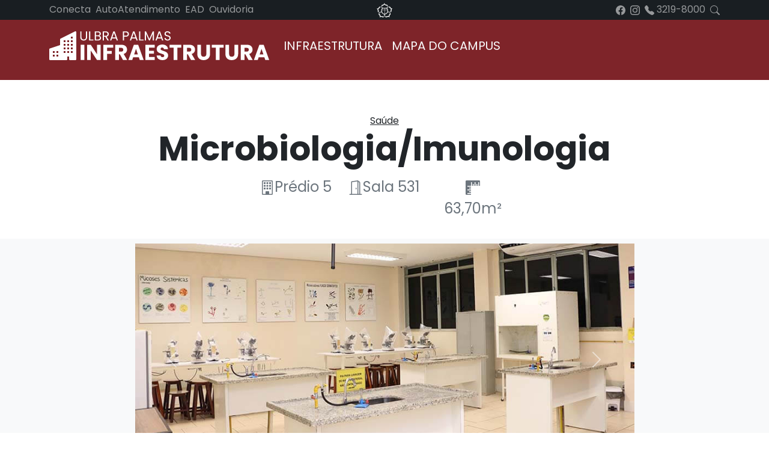

--- FILE ---
content_type: text/html
request_url: https://ulbra-to.br/infraestrutura/saude/microbiologiaimunologia/
body_size: 8054
content:
<!DOCTYPE html><html lang="pt-br"><head><meta charSet="utf-8"/><link rel="stylesheet" href="/infraestrutura/_next/static/css/3e65ad80b96a56ec.css" data-precedence="next.js"/><link rel="stylesheet" href="/infraestrutura/_next/static/css/4fdd750d8450364b.css" data-precedence="next.js"/><title>Ulbra Palmas - Infraestrutura</title><meta name="viewport" content="width=device-width, initial-scale=1"/><link rel="icon" href="/infraestrutura//_next/static/media/metadata/favicon.603d046c.ico" type="image/x-icon" sizes="any"/><link rel="preload" as="script" href="/infraestrutura/_next/static/chunks/polyfills-c67a75d1b6f99dc8.js"/><script src="/infraestrutura/_next/static/chunks/polyfills-c67a75d1b6f99dc8.js" nomodule=""></script></head><body><nav class="navbar-global-topo navbar navbar-expand-lg navbar-dark bg-dark"><div class="container"><a href="index.html" title="Espaço Acadêmico" class="navbar-brand d-lg-none"><img height="24" src="https://fswceulp.nyc3.cdn.digitaloceanspaces.com/portal%2Finfraestrutura%2Finfraestrutura-light.svg"/></a><button aria-controls="offcanvasNavbar-expand" type="button" aria-label="Toggle navigation" class="navbar-toggler collapsed"><span class="navbar-toggler-icon"></span></button><div id="offcanvasNavbar-expand" class="bg-dark offcanvas offcanvas-start" aria-labelledby="offcanvasNavbarLabel-expand"><div class="offcanvas-header"><div class="offcanvas-title h5" id="offcanvasNavbarLabel-expand"><img height="24" src="https://fswceulp.nyc3.cdn.digitaloceanspaces.com/portal%2Finfraestrutura%2Finfraestrutura-light.svg"/></div><button type="button" class="btn-close btn-close-white" aria-label="Close"></button></div><div class="align-items-center offcanvas-body"><ul class="navbar-nav d-lg-none text-light"><li class="nav-item"><a href="informacoes-gerais/index.html" class="nav-link">Informações Gerais</a></li><li class="nav-item"><a href="servico-no-campus/index.html" class="nav-link">Serviços no Campus</a></li><li class="nav-item"><a href="servico-de-protocolo/index.html" class="nav-link">Serviços de Protocolo</a></li><li class="nav-item"><a href="academico-financeiro/index.html" class="nav-link">Acadêmico Financeiro</a></li><li class="nav-item"><a href="colacao-de-grau/index.html" class="nav-link">Colação de Grau</a></li><li class="nav-item"><a href="pagina-logos.html" class="nav-link">Logos</a></li><li class="nav-item"><hr class="navbar-nav-divider"/></li></ul><ul class="navbar-nav col-lg-4 text-light"><li class="nav-item d-lg-none"><a class="nav-link" href="https:/ulbra-to.br">Portal do CEULP/ULBRA</a></li><li class="nav-item"><a class="nav-link" href="https://conecta.ulbra-to.br/logon">Conecta</a></li><li class="nav-item"><a class="nav-link" href="https://servicos.ulbra.br/pls/ulbra24/AAMAIN.Login">AutoAtendimento</a></li><li class="nav-item"><a class="nav-link" href="https://www.ulbra.br/ead">EAD</a></li><li class="nav-item"><a class="nav-link" href="http://ulbra-to.br/espaco-academico/2011/02/07/Ouvidoria">Ouvidoria</a></li><li class="nav-item d-block d-lg-none"><hr class="navbar-nav-divider"/></li></ul><a href="https://ulbra-to.br/" title="Portal Acadêmico da Ulbra Palmas" class="navbar-brand mx-auto col-lg-4 text-center d-none d-lg-block"><img height="24" src="https://fswceulp.nyc3.digitaloceanspaces.com/portal/logos/rosa-lutero.svg"/></a><ul class="navbar-nav col-lg-4 justify-content-lg-end justify-content-evenly flex-row text-light"><li class="nav-item"><a class="nav-link py-0" href="https://www.facebook.com/CEULPULBRA/"><svg xmlns="http://www.w3.org/2000/svg" viewBox="0 0 16 16" width="1em" height="1em" fill="currentColor"><path d="M16 8.049c0-4.446-3.582-8.05-8-8.05C3.58 0-.002 3.603-.002 8.05c0 4.017 2.926 7.347 6.75 7.951v-5.625h-2.03V8.05H6.75V6.275c0-2.017 1.195-3.131 3.022-3.131.876 0 1.791.157 1.791.157v1.98h-1.009c-.993 0-1.303.621-1.303 1.258v1.51h2.218l-.354 2.326H9.25V16c3.824-.604 6.75-3.934 6.75-7.951z"></path></svg></a></li><li class="nav-item"><a class="nav-link py-0" href="https://www.instagram.com/ceulpulbra/"><svg xmlns="http://www.w3.org/2000/svg" viewBox="0 0 16 16" width="1em" height="1em" fill="currentColor"><path d="M8 0C5.829 0 5.556.01 4.703.048 3.85.088 3.269.222 2.76.42a3.917 3.917 0 0 0-1.417.923A3.927 3.927 0 0 0 .42 2.76C.222 3.268.087 3.85.048 4.7.01 5.555 0 5.827 0 8.001c0 2.172.01 2.444.048 3.297.04.852.174 1.433.372 1.942.205.526.478.972.923 1.417.444.445.89.719 1.416.923.51.198 1.09.333 1.942.372C5.555 15.99 5.827 16 8 16s2.444-.01 3.298-.048c.851-.04 1.434-.174 1.943-.372a3.916 3.916 0 0 0 1.416-.923c.445-.445.718-.891.923-1.417.197-.509.332-1.09.372-1.942C15.99 10.445 16 10.173 16 8s-.01-2.445-.048-3.299c-.04-.851-.175-1.433-.372-1.941a3.926 3.926 0 0 0-.923-1.417A3.911 3.911 0 0 0 13.24.42c-.51-.198-1.092-.333-1.943-.372C10.443.01 10.172 0 7.998 0h.003zm-.717 1.442h.718c2.136 0 2.389.007 3.232.046.78.035 1.204.166 1.486.275.373.145.64.319.92.599.28.28.453.546.598.92.11.281.24.705.275 1.485.039.843.047 1.096.047 3.231s-.008 2.389-.047 3.232c-.035.78-.166 1.203-.275 1.485a2.47 2.47 0 0 1-.599.919c-.28.28-.546.453-.92.598-.28.11-.704.24-1.485.276-.843.038-1.096.047-3.232.047s-2.39-.009-3.233-.047c-.78-.036-1.203-.166-1.485-.276a2.478 2.478 0 0 1-.92-.598 2.48 2.48 0 0 1-.6-.92c-.109-.281-.24-.705-.275-1.485-.038-.843-.046-1.096-.046-3.233 0-2.136.008-2.388.046-3.231.036-.78.166-1.204.276-1.486.145-.373.319-.64.599-.92.28-.28.546-.453.92-.598.282-.11.705-.24 1.485-.276.738-.034 1.024-.044 2.515-.045v.002zm4.988 1.328a.96.96 0 1 0 0 1.92.96.96 0 0 0 0-1.92zm-4.27 1.122a4.109 4.109 0 1 0 0 8.217 4.109 4.109 0 0 0 0-8.217zm0 1.441a2.667 2.667 0 1 1 0 5.334 2.667 2.667 0 0 1 0-5.334z"></path></svg></a></li><li class="nav-item"><a class="nav-link py-0" href="tel:+556332198000"><svg xmlns="http://www.w3.org/2000/svg" viewBox="0 0 16 16" width="1em" height="1em" fill="currentColor"><path fill-rule="evenodd" d="M1.885.511a1.745 1.745 0 0 1 2.61.163L6.29 2.98c.329.423.445.974.315 1.494l-.547 2.19a.678.678 0 0 0 .178.643l2.457 2.457a.678.678 0 0 0 .644.178l2.189-.547a1.745 1.745 0 0 1 1.494.315l2.306 1.794c.829.645.905 1.87.163 2.611l-1.034 1.034c-.74.74-1.846 1.065-2.877.702a18.634 18.634 0 0 1-7.01-4.42 18.634 18.634 0 0 1-4.42-7.009c-.362-1.03-.037-2.137.703-2.877L1.885.511z"></path></svg> <!-- -->3219-8000</a></li><li class="nav-item"><a class="nav-link py-0" href="https://www.google.com/search?q=site%3Aulbra-to.br+"><svg xmlns="http://www.w3.org/2000/svg" viewBox="0 0 16 16" width="1em" height="1em" fill="currentColor"><path d="M11.742 10.344a6.5 6.5 0 1 0-1.397 1.398h-.001c.03.04.062.078.098.115l3.85 3.85a1 1 0 0 0 1.415-1.414l-3.85-3.85a1.007 1.007 0 0 0-.115-.1zM12 6.5a5.5 5.5 0 1 1-11 0 5.5 5.5 0 0 1 11 0z"></path></svg></a></li></ul></div></div></div></nav><div id="capa"><div id="capa-menu" class="header-menu-topo-interno d-none d-lg-block"><div class="container"><nav class="yamm navbar flex-nowrap flex-start navbar navbar-expand navbar-light"><a href="/infraestrutura" class="navbar-brand"><img src="https://fswceulp.nyc3.cdn.digitaloceanspaces.com/portal%2Finfraestrutura%2Finfraestrutura-light.svg" height="48" alt="Logo Infraestrutura Clara"/></a><div class="navbar-collapse collapse" id="basic-navbar-nav"><div class="me-auto navbar-nav"><div class="nav-item dropdown"><a id="basic-nav-dropdown" aria-expanded="false" role="button" class="dropdown-toggle nav-link" tabindex="0" href="#">INFRAESTRUTURA</a></div><a href="https://ulbra-to.br/espaco-academico/informacoes-gerais/mapa-index.html" target="_blank" data-rr-ui-event-key="https://ulbra-to.br/espaco-academico/informacoes-gerais/mapa-index.html" class="nav-link">Mapa do Campus</a></div></div></nav></div></div></div><div><div><div class="page-header mt-4"><div class="container page-header-inner"><div class="col-lg-9 col-12 m-auto d-flex flex-column text-center justify-content-center"><div class="row"><div class="col"><span class="text-decoration-underline">Saúde</span><h1 class="page-header-titulo mt-1">Microbiologia/Imunologia</h1></div></div><div class="col-lg-6 col-12 mx-auto"><div class="row row-cols-md-3 row-cols-1 fs-4 text-muted"><div class="col"><span><svg xmlns="http://www.w3.org/2000/svg" viewBox="0 0 16 16" width="1em" height="1em" fill="currentColor"><path d="M4 2.5a.5.5 0 0 1 .5-.5h1a.5.5 0 0 1 .5.5v1a.5.5 0 0 1-.5.5h-1a.5.5 0 0 1-.5-.5v-1Zm3 0a.5.5 0 0 1 .5-.5h1a.5.5 0 0 1 .5.5v1a.5.5 0 0 1-.5.5h-1a.5.5 0 0 1-.5-.5v-1Zm3.5-.5a.5.5 0 0 0-.5.5v1a.5.5 0 0 0 .5.5h1a.5.5 0 0 0 .5-.5v-1a.5.5 0 0 0-.5-.5h-1ZM4 5.5a.5.5 0 0 1 .5-.5h1a.5.5 0 0 1 .5.5v1a.5.5 0 0 1-.5.5h-1a.5.5 0 0 1-.5-.5v-1ZM7.5 5a.5.5 0 0 0-.5.5v1a.5.5 0 0 0 .5.5h1a.5.5 0 0 0 .5-.5v-1a.5.5 0 0 0-.5-.5h-1Zm2.5.5a.5.5 0 0 1 .5-.5h1a.5.5 0 0 1 .5.5v1a.5.5 0 0 1-.5.5h-1a.5.5 0 0 1-.5-.5v-1ZM4.5 8a.5.5 0 0 0-.5.5v1a.5.5 0 0 0 .5.5h1a.5.5 0 0 0 .5-.5v-1a.5.5 0 0 0-.5-.5h-1Zm2.5.5a.5.5 0 0 1 .5-.5h1a.5.5 0 0 1 .5.5v1a.5.5 0 0 1-.5.5h-1a.5.5 0 0 1-.5-.5v-1Zm3.5-.5a.5.5 0 0 0-.5.5v1a.5.5 0 0 0 .5.5h1a.5.5 0 0 0 .5-.5v-1a.5.5 0 0 0-.5-.5h-1Z"></path><path d="M2 1a1 1 0 0 1 1-1h10a1 1 0 0 1 1 1v14a1 1 0 0 1-1 1H3a1 1 0 0 1-1-1V1Zm11 0H3v14h3v-2.5a.5.5 0 0 1 .5-.5h3a.5.5 0 0 1 .5.5V15h3V1Z"></path></svg>Prédio 5</span></div><div class="col"><span><svg xmlns="http://www.w3.org/2000/svg" viewBox="0 0 16 16" width="1em" height="1em" fill="currentColor"><path d="M8.5 10c-.276 0-.5-.448-.5-1s.224-1 .5-1 .5.448.5 1-.224 1-.5 1z"></path><path d="M10.828.122A.5.5 0 0 1 11 .5V1h.5A1.5 1.5 0 0 1 13 2.5V15h1.5a.5.5 0 0 1 0 1h-13a.5.5 0 0 1 0-1H3V1.5a.5.5 0 0 1 .43-.495l7-1a.5.5 0 0 1 .398.117zM11.5 2H11v13h1V2.5a.5.5 0 0 0-.5-.5zM4 1.934V15h6V1.077l-6 .857z"></path></svg>Sala 531</span></div><div class="col"><span><svg xmlns="http://www.w3.org/2000/svg" viewBox="0 0 16 16" width="1em" height="1em" fill="currentColor"><path d="M1 0a1 1 0 0 0-1 1v14a1 1 0 0 0 1 1h5v-1H2v-1h4v-1H4v-1h2v-1H2v-1h4V9H4V8h2V7H2V6h4V2h1v4h1V4h1v2h1V2h1v4h1V4h1v2h1V2h1v4h1V1a1 1 0 0 0-1-1H1z"></path></svg> 63,70m²</span></div></div></div></div></div></div><section class="secao pt-2"><div class="container"><div class="row align-items-center justify-content-center secao-texto"><div class="col-lg-9 col-12"><div class="carousel slide"><div class="carousel-indicators"><button type="button" data-bs-target="" aria-label="Slide 1" class="active" aria-current="true"></button><button type="button" data-bs-target="" aria-label="Slide 2" aria-current="false"></button><button type="button" data-bs-target="" aria-label="Slide 3" aria-current="false"></button></div><div class="carousel-inner"><div class="active carousel-item"><img class="d-block w-100" src="https://fswceulp.nyc3.cdn.digitaloceanspaces.com/portal%2Finfraestrutura%2Fimagens-reduzidas%2Fmicrobiologia-e-imunologia%2Fmicrobiologia-e-imunologia-1-crop.JPG" alt="First slide"/><div class="carousel-caption"></div></div><div class="carousel-item"><img class="d-block w-100" src="https://fswceulp.nyc3.cdn.digitaloceanspaces.com/portal%2Finfraestrutura%2Fimagens-reduzidas%2Fmicrobiologia-e-imunologia%2Fmicrobiologia-e-imunologia-2-crop.JPG" alt="Second slide"/><div class="carousel-caption"></div></div><div class="carousel-item"><img class="d-block w-100" src="https://fswceulp.nyc3.cdn.digitaloceanspaces.com/portal%2Finfraestrutura%2Fimagens-reduzidas%2Fmicrobiologia-e-imunologia%2Fmicrobiologia-e-imunologia-3-crop.JPG" alt="Third slide"/><div class="carousel-caption"></div></div></div><a class="carousel-control-prev" role="button" tabindex="0" href="#"><span aria-hidden="true" class="carousel-control-prev-icon"></span><span class="visually-hidden">Previous</span></a><a class="carousel-control-next" role="button" tabindex="0" href="#"><span aria-hidden="true" class="carousel-control-next-icon"></span><span class="visually-hidden">Next</span></a></div></div></div><div class="row align-items-center justify-content-center secao-texto"><div class="col-lg-8 col-12 mt-5"><p>O Laboratório de microbiologia oferece infraestrutura física para suporte ao ensino e pesquisa, possibilitando a aplicação prática dos conceitos relacionados a área de respostas imunológicas orgânicas através de metodologias in vitro utilizadas no diagnóstico laboratorial; estudo de microrganismos através semeadura e cultivo em placas de petri além de identificação e diferenciação dos microrganismos através de técnicas aplicadas em meios de culturas com enfoque no meio ambiente.</p></div></div></div></section></div></div><footer class="rodape"><div class="container py-5"><div class="row align-items-center mt-3 mb-5"><div class="col-xl-3 my-xl-0 my-3 d-flex justify-content-center"><img src="https://fswceulp.nyc3.cdn.digitaloceanspaces.com/portal%2Finfraestrutura%2Flogo-infraestrutura-dark.svg" alt="Logo Infraestrutura Escura" style="height:3rem"/></div><div class="col-xl-3 my-xl-0 my-3 d-flex justify-content-center"><img src="https://fswceulp.nyc3.digitaloceanspaces.com/portal/logos/50-anos-ulbra.svg" alt="Logo Ulbra 50 Anos" style="height:3.6rem"/></div><div class="col-xl-3 my-xl-0 my-3 d-flex justify-content-center"><img src="https://fswceulp.nyc3.digitaloceanspaces.com/portal/logos/ulbra-palmas-30-anos-left-dark.svg" alt="Logo Ceulp 30 Anos" style="height:3.6rem"/></div><div class="col-xl-3 my-xl-0 my-3"><form class=""><div class="input-group"><input required="" placeholder="Pesquisar:" type="search" class="form-control" value=""/><button type="submit" id="button-addon2" class="btn btn-dark"><svg xmlns="http://www.w3.org/2000/svg" viewBox="0 0 16 16" width="1em" height="1em" fill="currentColor"><path d="M11.742 10.344a6.5 6.5 0 1 0-1.397 1.398h-.001c.03.04.062.078.098.115l3.85 3.85a1 1 0 0 0 1.415-1.414l-3.85-3.85a1.007 1.007 0 0 0-.115-.1zM12 6.5a5.5 5.5 0 1 1-11 0 5.5 5.5 0 0 1 11 0z"></path></svg></button></div></form></div></div><div class="row"><div class="col-lg-3"><h4>Agrárias</h4><div class="row"><ul class="list-unstyled"><li><a href="/infraestrutura/agrarias/centro-de-manejo-de-animais-de-producao">Centro de Manejo de Animais de Produção</a></li><li><a href="/infraestrutura/agrarias/fazenda-escola">Fazenda Escola</a></li><li><a href="/infraestrutura/agrarias/hospital-veterinario">Hospital Veterinário</a></li><li><a href="/infraestrutura/agrarias/laboratorio-de-anatomia-dos-animais">Laboratório de Anatomia dos Animais</a></li><li><a href="/infraestrutura/agrarias/laboratorio-de-analise-de-sementes">Laboratório de Análise de Sementes</a></li><a href="/infraestrutura/agrarias/laboratorio-de-bromatologia">Laboratório de Bromatologia</a><li><a href="/infraestrutura/agrarias/laboratorio-de-fitossanidade">Laboratório de Fitossanidade</a></li><li><a href="/infraestrutura/agrarias/laboratorio-de-tecnica-de-necropsia">Laboratório de Técnica de Necropsia</a></li><li><a href="/infraestrutura/agrarias/laboratorio-patologia-clinica">Laboratório Patologia Clínica</a></li><li><a href="/infraestrutura/agrarias/museu-de-zoologia">Museu de Zoologia</a></li></ul></div><h4><a href="/infraestrutura/complexo-esportivo">Complexo Esportivo</a></h4></div><div class="col-lg-3"><h4>Complexo de Informática</h4><div class="row"><ul class="list-unstyled"><li><a href="/infraestrutura/complexo-de-informatica/fabrica-de-software">Fábrica de Software</a></li><li><a href="/infraestrutura/complexo-de-informatica/laboratorio-de-criatividade-e-inovacao">Laboratório de Criatividade e Inovação</a></li><li><a href="/infraestrutura/complexo-de-informatica/laboratorio-de-modelagem-e-desenvolvimento-de-software">Laboratório de Modelagem e Desenvolvimento de Software</a></li><li><a href="/infraestrutura/complexo-de-informatica/laboratorio-de-redes-de-computadores">Laboratório de Redes de Computadores</a></li></ul></div><h4>Engenharia e Arquitetura</h4><div class="row"><ul class="list-unstyled"><li><a href="/infraestrutura/engenharia-e-arquitetura/escritorio-modelo">Escritório Modelo</a></li><li><a href="/infraestrutura/engenharia-e-arquitetura/laboratorio-de-computacao-aplicada-a-arquitetura">Laboratório de Computação Aplicada a Arquitetura</a></li><li><a href="/infraestrutura/engenharia-e-arquitetura/laboratorio-de-conforto-acustico-luminico-e-termico">Laboratório de Conforto Acústico, Lumínico e Térmico</a></li><li><a href="/infraestrutura/engenharia-e-arquitetura/laboratorio-de-geoprocessamento">Laboratório de Geoprocessamento</a></li><li><a href="/infraestrutura/engenharia-e-arquitetura/laboratorio-de-materiais-e-estruturas">Laboratório de Materiais e Estruturas</a></li><li><a href="/infraestrutura/engenharia-e-arquitetura/laboratorio-de-recursos-hidricos">Laboratório de Recursos Hídricos</a></li><li><a href="/infraestrutura/engenharia-e-arquitetura/laboratorio-de-solos">Laboratório de Solos</a></li><li><a href="/infraestrutura/engenharia-e-arquitetura/laboratorio-de-topografia">Laboratório de Topografia</a></li></ul></div></div><div class="col-lg-3"><h4>Espaço do Curso de Direito</h4><div class="row"><ul class="list-unstyled"><li><a href="/infraestrutura/espaco-do-curso-de-direito/centro-juridico-de-solucao-de-conflitos-CEJUSC">Centro Jurídico de Solução de Conflitos</a></li><li><a href="/infraestrutura/espaco-do-curso-de-direito/servico-de-atendimento-juridico-SAJULP">Serviço de Atendimento Jurídico</a></li></ul></div><h4>Hospital e Clínica</h4><div class="row"><ul class="list-unstyled"><li><a href="/infraestrutura/hospital-e-clinica/clinica-de-enfermagem">Clínica de Enfermagem</a></li><li><a href="/infraestrutura/hospital-e-clinica/clinica-de-odontologia">Clínica de Odontologia</a></li><li><a href="/infraestrutura/hospital-e-clinica/clinica-de-psicologia">Clínica de Psicologia (SEPSI)</a></li><li><a href="/infraestrutura/hospital-e-clinica/hospital-veterinario">Hospital Veterinário</a></li><li><a href="/infraestrutura/hospital-e-clinica/nucleo-de-atividades-de-avaliacao-psicologica">Núcleo de Atividades de Avaliação Psicológica (NAAv)</a></li></ul></div></div><div class="col-lg-3"><h4 class="mb-3"><a href="/infraestrutura/nucleo-de-atendimento-a-comunidade-NAC">Núcleo de Atendimento à Comunidade - NAC</a></h4><h4>Saúde</h4><div class="row"><ul class="list-unstyled"><li><a href="/infraestrutura/saude/anatomia-humana-iembriologia">Anatomia humana I/Embriologia</a></li><li><a href="/infraestrutura/saude/anatomia-ii">Anatomia II</a></li><li><a href="/infraestrutura/saude/biologia-da-celulagenetica">Biologia da Célula/Genética</a></li><li><a href="/infraestrutura/saude/biologia-molecular-e-genetica">Biologia Molecular e Genética</a></li><li><a href="/infraestrutura/saude/bromatologia">Bromatologia</a></li><li><a href="/infraestrutura/saude/enfermaria-modelo">Enfermaria Modelo</a></li><li><a href="/infraestrutura/saude/farmacotecnica">Farmacotécnica</a></li><li><a href="/infraestrutura/saude/hematologia-e-liquidos-corporais">Hematologia e Líquidos Corporais</a></li><li><a href="/infraestrutura/saude/histologiapatologia">Histologia/Patologia</a></li><li><a href="/infraestrutura/saude/lavagem-e-esterilizacao">Lavagem e Esterilização</a></li><li><a href="/infraestrutura/saude/microbiologiaimunologia">Microbiologia/Imunologia</a></li><li><a href="/infraestrutura/saude/parasitologia">Parasitologia</a></li><li><a href="/infraestrutura/saude/sala-de-apoio-a-microbiologia">Sala de Apoio à Microbiologia</a></li></ul></div></div></div></div><div class="endereco p-3"><div class="container"><div class="row g-4"><div class="col-xl-8 col-12"><div class="row g-4"><div class="col-12 col-md-6 col-lg-3 d-flex justify-content-center align-items-center"> <img src="https://fswceulp.nyc3.cdn.digitaloceanspaces.com/portal/logos/ulbra-palmas-dark.svg" alt="Logo Ulbra Palmas" style="height:5rem"/></div><div class="col-12  col-md-6  col-lg-5 d-flex justify-content-center align-items-center"> <a class="decoration-none" href="https://emec.mec.gov.br/emec/consulta-cadastro/detalhamento/d96957f455f6405d14c6542552b0f6eb/NDUz"> <img src="https://fswceulp.nyc3.cdn.digitaloceanspaces.com/selos/selo-emec.png"/> </a></div><div class="col-12 col-md-6 col-lg-2 d-flex justify-content-center align-items-center"> <img id="footer-logo" src="http://ulbra-to.br/portal/Style/Icons/selo-resp-social.png" alt="..." title="Selo de Responsabilidade Social" height="100"/></div><div class="col-12 col-md-6 col-lg-2 d-flex justify-content-center align-items-center"> <img id="footer-logo" src="http://ulbra-to.br/portal/Style/cpa-selo.png" alt="..." title="Comissão Própria de Avaliação"/></div></div></div><div class="col-xl-4 col-12"><div class="row g-2"><div class="col-12 col-md-8 col-xl-12"> <strong>CENTRO UNIVERSITÁRIO LUTERANO DE PALMAS</strong><br/> Avenida Teotônio Segurado, 1501 Sul, Palmas - TO - CEP 77.019-900 Caixa Postal nº 85</div><div class="col-12 col-md-4 col-xl-12 d-flex justify-content-lg-start justify-content-center align-items-center justify-content-end fs-3 text-muted"><a class="me-2" href="https://pt-br.facebook.com/CEULPULBRA/"><svg xmlns="http://www.w3.org/2000/svg" viewBox="0 0 16 16" width="1em" height="1em" fill="currentColor"><path d="M16 8.049c0-4.446-3.582-8.05-8-8.05C3.58 0-.002 3.603-.002 8.05c0 4.017 2.926 7.347 6.75 7.951v-5.625h-2.03V8.05H6.75V6.275c0-2.017 1.195-3.131 3.022-3.131.876 0 1.791.157 1.791.157v1.98h-1.009c-.993 0-1.303.621-1.303 1.258v1.51h2.218l-.354 2.326H9.25V16c3.824-.604 6.75-3.934 6.75-7.951z"></path></svg></a> <a class="me-2" href="https://twitter.com/ceulpulbra"><svg xmlns="http://www.w3.org/2000/svg" viewBox="0 0 16 16" width="1em" height="1em" fill="currentColor"><path d="M5.026 15c6.038 0 9.341-5.003 9.341-9.334 0-.14 0-.282-.006-.422A6.685 6.685 0 0 0 16 3.542a6.658 6.658 0 0 1-1.889.518 3.301 3.301 0 0 0 1.447-1.817 6.533 6.533 0 0 1-2.087.793A3.286 3.286 0 0 0 7.875 6.03a9.325 9.325 0 0 1-6.767-3.429 3.289 3.289 0 0 0 1.018 4.382A3.323 3.323 0 0 1 .64 6.575v.045a3.288 3.288 0 0 0 2.632 3.218 3.203 3.203 0 0 1-.865.115 3.23 3.23 0 0 1-.614-.057 3.283 3.283 0 0 0 3.067 2.277A6.588 6.588 0 0 1 .78 13.58a6.32 6.32 0 0 1-.78-.045A9.344 9.344 0 0 0 5.026 15z"></path></svg></a> <a class="me-2" href="https://www.instagram.com/ceulpulbra/"><svg xmlns="http://www.w3.org/2000/svg" viewBox="0 0 16 16" width="1em" height="1em" fill="currentColor"><path d="M8 0C5.829 0 5.556.01 4.703.048 3.85.088 3.269.222 2.76.42a3.917 3.917 0 0 0-1.417.923A3.927 3.927 0 0 0 .42 2.76C.222 3.268.087 3.85.048 4.7.01 5.555 0 5.827 0 8.001c0 2.172.01 2.444.048 3.297.04.852.174 1.433.372 1.942.205.526.478.972.923 1.417.444.445.89.719 1.416.923.51.198 1.09.333 1.942.372C5.555 15.99 5.827 16 8 16s2.444-.01 3.298-.048c.851-.04 1.434-.174 1.943-.372a3.916 3.916 0 0 0 1.416-.923c.445-.445.718-.891.923-1.417.197-.509.332-1.09.372-1.942C15.99 10.445 16 10.173 16 8s-.01-2.445-.048-3.299c-.04-.851-.175-1.433-.372-1.941a3.926 3.926 0 0 0-.923-1.417A3.911 3.911 0 0 0 13.24.42c-.51-.198-1.092-.333-1.943-.372C10.443.01 10.172 0 7.998 0h.003zm-.717 1.442h.718c2.136 0 2.389.007 3.232.046.78.035 1.204.166 1.486.275.373.145.64.319.92.599.28.28.453.546.598.92.11.281.24.705.275 1.485.039.843.047 1.096.047 3.231s-.008 2.389-.047 3.232c-.035.78-.166 1.203-.275 1.485a2.47 2.47 0 0 1-.599.919c-.28.28-.546.453-.92.598-.28.11-.704.24-1.485.276-.843.038-1.096.047-3.232.047s-2.39-.009-3.233-.047c-.78-.036-1.203-.166-1.485-.276a2.478 2.478 0 0 1-.92-.598 2.48 2.48 0 0 1-.6-.92c-.109-.281-.24-.705-.275-1.485-.038-.843-.046-1.096-.046-3.233 0-2.136.008-2.388.046-3.231.036-.78.166-1.204.276-1.486.145-.373.319-.64.599-.92.28-.28.546-.453.92-.598.282-.11.705-.24 1.485-.276.738-.034 1.024-.044 2.515-.045v.002zm4.988 1.328a.96.96 0 1 0 0 1.92.96.96 0 0 0 0-1.92zm-4.27 1.122a4.109 4.109 0 1 0 0 8.217 4.109 4.109 0 0 0 0-8.217zm0 1.441a2.667 2.667 0 1 1 0 5.334 2.667 2.667 0 0 1 0-5.334z"></path></svg></a> <a href="https://www.youtube.com/channel/UCMfy8re7GWWRW2Jopd2zazw"><svg xmlns="http://www.w3.org/2000/svg" viewBox="0 0 16 16" width="1em" height="1em" fill="currentColor"><path d="M8.051 1.999h.089c.822.003 4.987.033 6.11.335a2.01 2.01 0 0 1 1.415 1.42c.101.38.172.883.22 1.402l.01.104.022.26.008.104c.065.914.073 1.77.074 1.957v.075c-.001.194-.01 1.108-.082 2.06l-.008.105-.009.104c-.05.572-.124 1.14-.235 1.558a2.007 2.007 0 0 1-1.415 1.42c-1.16.312-5.569.334-6.18.335h-.142c-.309 0-1.587-.006-2.927-.052l-.17-.006-.087-.004-.171-.007-.171-.007c-1.11-.049-2.167-.128-2.654-.26a2.007 2.007 0 0 1-1.415-1.419c-.111-.417-.185-.986-.235-1.558L.09 9.82l-.008-.104A31.4 31.4 0 0 1 0 7.68v-.123c.002-.215.01-.958.064-1.778l.007-.103.003-.052.008-.104.022-.26.01-.104c.048-.519.119-1.023.22-1.402a2.007 2.007 0 0 1 1.415-1.42c.487-.13 1.544-.21 2.654-.26l.17-.007.172-.006.086-.003.171-.007A99.788 99.788 0 0 1 7.858 2h.193zM6.4 5.209v4.818l4.157-2.408L6.4 5.209z"></path></svg></a></div></div></div></div></div></div></footer><script src="/infraestrutura/_next/static/chunks/webpack-1282558d3d391b93.js" async=""></script><script src="/infraestrutura/_next/static/chunks/9701-d3d01a142fb95ea0.js" async=""></script><script src="/infraestrutura/_next/static/chunks/main-app-bd10d45beccd4192.js" async=""></script></body></html><script>(self.__next_f=self.__next_f||[]).push([0])</script><script>self.__next_f.push([1,"0:\"$L1\"\n"])</script><script>self.__next_f.push([1,"2:I{\"id\":\"2702\",\"name\":\"\",\"chunks\":[\"2272:webpack-1282558d3d391b93\",\"9701:9701-d3d01a142fb95ea0\"],\"async\":false}\n4:I{\"id\":\"1681\",\"name\":\"\",\"chunks\":[\"2272:webpack-1282558d3d391b93\",\"9701:9701-d3d01a142fb95ea0\"],\"async\":false}\n5:I{\"id\":\"1690\",\"name\":\"\",\"chunks\":[\"5352:5352-2cd7aed5f96779fb\",\"9053:9053-9031bd1678109b54\",\"7534:7534-fdb5439dae0992fa\",\"3770:3770-4df9528070ba423e\",\"3185:app/layout-8df78b945d41850c\"],\"async\":false}\n6:I{\"id\":\"8041\",\"name\":\"\",\"chunks\":[\"2272:webpack-1282558d3d391b93\",\"9701:9701-d3d0"])</script><script>self.__next_f.push([1,"1a142fb95ea0\"],\"async\":false}\n7:I{\"id\":\"26\",\"name\":\"\",\"chunks\":[\"2272:webpack-1282558d3d391b93\",\"9701:9701-d3d01a142fb95ea0\"],\"async\":false}\n8:I{\"id\":\"8411\",\"chunks\":[\"5352:5352-2cd7aed5f96779fb\",\"9053:9053-9031bd1678109b54\",\"7534:7534-fdb5439dae0992fa\",\"3770:3770-4df9528070ba423e\",\"3247:3247-56d3c32fbde8e902\",\"2087:app/(interno)/layout-b28dfeb833906502\"],\"name\":\"default\",\"async\":true}\n9:I{\"id\":\"237\",\"chunks\":[\"5352:5352-2cd7aed5f96779fb\",\"9053:9053-9031bd1678109b54\",\"7534:7534-fdb5439dae0992fa\",\"4417:4417-"])</script><script>self.__next_f.push([1,"ea3e6edf62bb5d1c\",\"6967:6967-27eea79a5427f167\",\"3710:3710-4f73ca5de41aefb8\",\"9055:app/(interno)/saude/microbiologiaimunologia/page-d283a421032cdc9f\"],\"name\":\"default\",\"async\":true}\na:I{\"id\":\"9069\",\"name\":\"\",\"chunks\":[\"5352:5352-2cd7aed5f96779fb\",\"9053:9053-9031bd1678109b54\",\"7534:7534-fdb5439dae0992fa\",\"3770:3770-4df9528070ba423e\",\"3185:app/layout-8df78b945d41850c\"],\"async\":false}\n"])</script><script>self.__next_f.push([1,"1:[\"$\",\"$L2\",null,{\"assetPrefix\":\"/infraestrutura\",\"initialCanonicalUrl\":\"/saude/microbiologiaimunologia\",\"initialTree\":[\"\",{\"children\":[\"(interno)\",{\"children\":[\"saude\",{\"children\":[\"microbiologiaimunologia\",{\"children\":[\"\",{}]}]}]}]},null,null,true],\"initialHead\":[\"$L3\",null],\"globalErrorComponent\":\"$4\",\"children\":[[\"$\",\"html\",null,{\"lang\":\"pt-br\",\"children\":[\"$\",\"body\",null,{\"children\":[[\"$\",\"$L5\",null,{}],[\"$\",\"$L6\",null,{\"parallelRouterKey\":\"children\",\"segmentPath\":[\"children\"],\"hasLoading\":false,\"template\":[\"$\",\"$L7\",null,{}],\"notFound\":[[\"$\",\"title\",null,{\"children\":\"404: This page could not be found.\"}],[\"$\",\"div\",null,{\"style\":{\"fontFamily\":\"system-ui,\\\"Segoe UI\\\",Roboto,Helvetica,Arial,sans-serif,\\\"Apple Color Emoji\\\",\\\"Segoe UI Emoji\\\"\",\"height\":\"100vh\",\"textAlign\":\"center\",\"display\":\"flex\",\"flexDirection\":\"column\",\"alignItems\":\"center\",\"justifyContent\":\"center\"},\"children\":[\"$\",\"div\",null,{\"children\":[[\"$\",\"style\",null,{\"dangerouslySetInnerHTML\":{\"__html\":\"body{color:#000;background:#fff;margin:0}.next-error-h1{border-right:1px solid rgba(0,0,0,.3)}@media (prefers-color-scheme:dark){body{color:#fff;background:#000}.next-error-h1{border-right:1px solid rgba(255,255,255,.3)}}\"}}],[\"$\",\"h1\",null,{\"className\":\"next-error-h1\",\"style\":{\"display\":\"inline-block\",\"margin\":\"0 20px 0 0\",\"padding\":\"0 23px 0 0\",\"fontSize\":24,\"fontWeight\":500,\"verticalAlign\":\"top\",\"lineHeight\":\"49px\"},\"children\":\"404\"}],[\"$\",\"div\",null,{\"style\":{\"display\":\"inline-block\"},\"children\":[\"$\",\"h2\",null,{\"style\":{\"fontSize\":14,\"fontWeight\":400,\"lineHeight\":\"49px\",\"margin\":0},\"children\":\"This page could not be found.\"}]}]]}]}]],\"childProp\":{\"current\":[[\"$\",\"$L8\",null,{\"children\":[\"$\",\"$L6\",null,{\"parallelRouterKey\":\"children\",\"segmentPath\":[\"children\",\"(interno)\",\"children\"],\"hasLoading\":false,\"template\":[\"$\",\"$L7\",null,{}],\"childProp\":{\"current\":[\"$\",\"$L6\",null,{\"parallelRouterKey\":\"children\",\"segmentPath\":[\"children\",\"(interno)\",\"children\",\"saude\",\"children\"],\"hasLoading\":false,\"template\":[\"$\",\"$L7\",null,{}],\"childProp\":{\"current\":[\"$\",\"$L6\",null,{\"parallelRouterKey\":\"children\",\"segmentPath\":[\"children\",\"(interno)\",\"children\",\"saude\",\"children\",\"microbiologiaimunologia\",\"children\"],\"hasLoading\":false,\"template\":[\"$\",\"$L7\",null,{}],\"childProp\":{\"current\":[[\"$\",\"$L9\",null,{\"params\":{},\"searchParams\":{}}],null,null,[]],\"segment\":\"\"}}],\"segment\":\"microbiologiaimunologia\"}}],\"segment\":\"saude\"}}],\"params\":{}}],null,null,[]],\"segment\":\"(interno)\"}}],[\"$\",\"$La\",null,{}]]}]}],null,null,[[\"$\",\"link\",\"0\",{\"rel\":\"stylesheet\",\"href\":\"/infraestrutura/_next/static/css/3e65ad80b96a56ec.css\",\"precedence\":\"next.js\"}],[\"$\",\"link\",\"1\",{\"rel\":\"stylesheet\",\"href\":\"/infraestrutura/_next/static/css/4fdd750d8450364b.css\",\"precedence\":\"next.js\"}]]]}]\n"])</script><script>self.__next_f.push([1,"3:[[[\"$\",\"meta\",null,{\"charSet\":\"utf-8\"}],[\"$\",\"title\",null,{\"children\":\"Ulbra Palmas - Infraestrutura\"}],null,null,null,null,null,null,null,null,null,[\"$\",\"meta\",null,{\"name\":\"viewport\",\"content\":\"width=device-width, initial-scale=1\"}],null,null,null,null,null,null,null,null,null,null,[]],[null,null,null,null],null,null,[null,null,null,null,null],null,null,null,null,[null,[[\"$\",\"link\",null,{\"rel\":\"icon\",\"href\":\"/infraestrutura//_next/static/media/metadata/favicon.603d046c.ico\",\"type\":\"image/x-icon\",\"sizes\":\"any\"}]],[],null]]\n"])</script>

--- FILE ---
content_type: text/css
request_url: https://ulbra-to.br/infraestrutura/_next/static/css/4fdd750d8450364b.css
body_size: 272
content:
.rodape{background-color:hsla(208,7%,46%,.149);font-size:.9rem;text-decoration:none}.rodape h3{font-size:1rem;text-transform:uppercase;text-decoration:underline;text-decoration-thickness:3px}.rodape h4{text-transform:uppercase;font-size:1rem;margin:0}.rodape a{text-decoration:none;color:inherit}.rodape a:hover{text-decoration:underline}.rodape .endereco{padding:.98rem;background-color:hsla(208,7%,46%,.149)}#btnScrollToTop{display:none;position:fixed;bottom:20px;right:30px;z-index:998;cursor:pointer}

--- FILE ---
content_type: application/javascript
request_url: https://ulbra-to.br/infraestrutura//_next/static/chunks/app/layout-8df78b945d41850c.js
body_size: 8416
content:
(self.webpackChunk_N_E=self.webpackChunk_N_E||[]).push([[3185],{8699:function(e,r,a){Promise.resolve().then(a.bind(a,1690)),Promise.resolve().then(a.bind(a,9069))},3896:function(){},1690:function(e,r,a){"use strict";a.r(r),a.d(r,{default:function(){return v}});var l=a(9268),i=a(6006),t=a(8683),s=a.n(t),n=a(5710);let o=i.forwardRef(({bsPrefix:e,fluid:r,as:a="div",className:i,...t},o)=>{let c=(0,n.vE)(e,"container"),d="string"==typeof r?`-${r}`:"-fluid";return(0,l.jsx)(a,{ref:o,...t,className:s()(i,r?`${c}${d}`:c)})});o.displayName="Container",o.defaultProps={fluid:!1};var c=a(671),d=a(7004),h=a(2453),m=a(4622),x=a(9497),u=a.n(x),f=["color","size","title"];function p(){return(p=Object.assign||function(e){for(var r=1;r<arguments.length;r++){var a=arguments[r];for(var l in a)Object.prototype.hasOwnProperty.call(a,l)&&(e[l]=a[l])}return e}).apply(this,arguments)}var j=(0,i.forwardRef)(function(e,r){var a=e.color,l=e.size,t=e.title,s=function(e,r){if(null==e)return{};var a,l,i=function(e,r){if(null==e)return{};var a,l,i={},t=Object.keys(e);for(l=0;l<t.length;l++)a=t[l],r.indexOf(a)>=0||(i[a]=e[a]);return i}(e,r);if(Object.getOwnPropertySymbols){var t=Object.getOwnPropertySymbols(e);for(l=0;l<t.length;l++)a=t[l],!(r.indexOf(a)>=0)&&Object.prototype.propertyIsEnumerable.call(e,a)&&(i[a]=e[a])}return i}(e,f);return i.createElement("svg",p({ref:r,xmlns:"http://www.w3.org/2000/svg",viewBox:"0 0 16 16",width:l,height:l,fill:a},s),t?i.createElement("title",null,t):null,i.createElement("path",{fillRule:"evenodd",d:"M1.885.511a1.745 1.745 0 0 1 2.61.163L6.29 2.98c.329.423.445.974.315 1.494l-.547 2.19a.678.678 0 0 0 .178.643l2.457 2.457a.678.678 0 0 0 .644.178l2.189-.547a1.745 1.745 0 0 1 1.494.315l2.306 1.794c.829.645.905 1.87.163 2.611l-1.034 1.034c-.74.74-1.846 1.065-2.877.702a18.634 18.634 0 0 1-7.01-4.42 18.634 18.634 0 0 1-4.42-7.009c-.362-1.03-.037-2.137.703-2.877L1.885.511z"}))});j.propTypes={color:u().string,size:u().oneOfType([u().string,u().number]),title:u().string},j.defaultProps={color:"currentColor",size:"1em",title:null};var g=a(6763);function v(){let[e,r]=(0,i.useState)(!1);return(0,l.jsx)(c.Z,{bg:"dark",expand:"lg",className:"navbar-global-topo",variant:"dark",children:(0,l.jsxs)(o,{children:[(0,l.jsx)("a",{href:"index.html",title:"Espa\xe7o Acad\xeamico",className:"navbar-brand d-lg-none",children:(0,l.jsx)("img",{height:"24",src:"https://fswceulp.nyc3.cdn.digitaloceanspaces.com/portal%2Finfraestrutura%2Finfraestrutura-light.svg"})}),(0,l.jsx)(c.Z.Toggle,{"aria-controls":"offcanvasNavbar-expand"}),(0,l.jsxs)(c.Z.Offcanvas,{id:"offcanvasNavbar-expand","aria-labelledby":"offcanvasNavbarLabel-expand",placement:"start",className:"bg-dark",children:[(0,l.jsx)(d.Z.Header,{closeButton:!0,closeVariant:"white",children:(0,l.jsx)(d.Z.Title,{id:"offcanvasNavbarLabel-expand",children:(0,l.jsx)("img",{height:"24",src:"https://fswceulp.nyc3.cdn.digitaloceanspaces.com/portal%2Finfraestrutura%2Finfraestrutura-light.svg"})})}),(0,l.jsxs)(d.Z.Body,{className:"align-items-center",children:[(0,l.jsxs)("ul",{className:"navbar-nav d-lg-none text-light",children:[(0,l.jsx)("li",{className:"nav-item",children:(0,l.jsx)("a",{href:"informacoes-gerais/index.html",className:"nav-link",children:"Informa\xe7\xf5es Gerais"})}),(0,l.jsx)("li",{className:"nav-item",children:(0,l.jsx)("a",{href:"servico-no-campus/index.html",className:"nav-link",children:"Servi\xe7os no Campus"})}),(0,l.jsx)("li",{className:"nav-item",children:(0,l.jsx)("a",{href:"servico-de-protocolo/index.html",className:"nav-link",children:"Servi\xe7os de Protocolo"})}),(0,l.jsx)("li",{className:"nav-item",children:(0,l.jsx)("a",{href:"academico-financeiro/index.html",className:"nav-link",children:"Acad\xeamico Financeiro"})}),(0,l.jsx)("li",{className:"nav-item",children:(0,l.jsx)("a",{href:"colacao-de-grau/index.html",className:"nav-link",children:"Cola\xe7\xe3o de Grau"})}),(0,l.jsx)("li",{className:"nav-item",children:(0,l.jsx)("a",{href:"pagina-logos.html",className:"nav-link",children:"Logos"})}),(0,l.jsx)("li",{className:"nav-item",children:(0,l.jsx)("hr",{className:"navbar-nav-divider"})})]}),(0,l.jsxs)("ul",{className:"navbar-nav col-lg-4 text-light",children:[(0,l.jsx)("li",{className:"nav-item d-lg-none",children:(0,l.jsx)("a",{className:"nav-link",href:"https:/ulbra-to.br",children:"Portal do CEULP/ULBRA"})}),(0,l.jsx)("li",{className:"nav-item",children:(0,l.jsx)("a",{className:"nav-link",href:"https://conecta.ulbra-to.br/logon",children:"Conecta"})}),(0,l.jsx)("li",{className:"nav-item",children:(0,l.jsx)("a",{className:"nav-link",href:"https://servicos.ulbra.br/pls/ulbra24/AAMAIN.Login",children:"AutoAtendimento"})}),(0,l.jsx)("li",{className:"nav-item",children:(0,l.jsx)("a",{className:"nav-link",href:"https://www.ulbra.br/ead",children:"EAD"})}),(0,l.jsx)("li",{className:"nav-item",children:(0,l.jsx)("a",{className:"nav-link",href:"http://ulbra-to.br/espaco-academico/2011/02/07/Ouvidoria",children:"Ouvidoria"})}),(0,l.jsx)("li",{className:"nav-item d-block d-lg-none",children:(0,l.jsx)("hr",{className:"navbar-nav-divider"})})]}),(0,l.jsx)("a",{href:"https://ulbra-to.br/",title:"Portal Acad\xeamico da Ulbra Palmas",className:"navbar-brand mx-auto col-lg-4 text-center d-none d-lg-block",children:(0,l.jsx)("img",{height:"24",src:"https://fswceulp.nyc3.digitaloceanspaces.com/portal/logos/rosa-lutero.svg"})}),(0,l.jsxs)("ul",{className:"navbar-nav col-lg-4 justify-content-lg-end justify-content-evenly flex-row text-light",children:[(0,l.jsx)("li",{className:"nav-item",children:(0,l.jsx)("a",{className:"nav-link py-0",href:"https://www.facebook.com/CEULPULBRA/",children:(0,l.jsx)(h.Z,{})})}),(0,l.jsx)("li",{className:"nav-item",children:(0,l.jsx)("a",{className:"nav-link py-0",href:"https://www.instagram.com/ceulpulbra/",children:(0,l.jsx)(m.Z,{})})}),(0,l.jsx)("li",{className:"nav-item",children:(0,l.jsxs)("a",{className:"nav-link py-0",href:"tel:+556332198000",children:[(0,l.jsx)(j,{})," ","3219-8000"]})}),(0,l.jsx)("li",{className:"nav-item",children:(0,l.jsx)("a",{className:"nav-link py-0",href:"https://www.google.com/search?q=site%3Aulbra-to.br+",children:(0,l.jsx)(g.Z,{})})})]})]})]})]})})}},9069:function(e,r,a){"use strict";a.r(r),a.d(r,{default:function(){return Q}});var l=a(9268);a(3896);var i=a(6006),t=a(5846),s=a.n(t),n=a(8683),o=a.n(n),c=a(9497),d=a.n(c);let h={type:d().string,tooltip:d().bool,as:d().elementType},m=i.forwardRef(({as:e="div",className:r,type:a="valid",tooltip:i=!1,...t},s)=>(0,l.jsx)(e,{...t,ref:s,className:o()(r,`${a}-${i?"tooltip":"feedback"}`)}));m.displayName="Feedback",m.propTypes=h;let x=i.createContext({});var u=a(5710);let f=i.forwardRef(({id:e,bsPrefix:r,className:a,type:t="checkbox",isValid:s=!1,isInvalid:n=!1,as:c="input",...d},h)=>{let{controlId:m}=(0,i.useContext)(x);return r=(0,u.vE)(r,"form-check-input"),(0,l.jsx)(c,{...d,ref:h,type:t,id:e||m,className:o()(a,r,s&&"is-valid",n&&"is-invalid")})});f.displayName="FormCheckInput";let p=i.forwardRef(({bsPrefix:e,className:r,htmlFor:a,...t},s)=>{let{controlId:n}=(0,i.useContext)(x);return e=(0,u.vE)(e,"form-check-label"),(0,l.jsx)("label",{...t,ref:s,htmlFor:a||n,className:o()(r,e)})});p.displayName="FormCheckLabel";var j=a(2314);let g=i.forwardRef(({id:e,bsPrefix:r,bsSwitchPrefix:a,inline:t=!1,reverse:s=!1,disabled:n=!1,isValid:c=!1,isInvalid:d=!1,feedbackTooltip:h=!1,feedback:g,feedbackType:v,className:b,style:y,title:w="",type:N="checkbox",label:O,children:C,as:E="input",...P},k)=>{r=(0,u.vE)(r,"form-check"),a=(0,u.vE)(a,"form-switch");let{controlId:A}=(0,i.useContext)(x),L=(0,i.useMemo)(()=>({controlId:e||A}),[A,e]),z=!C&&null!=O&&!1!==O||(0,j.XW)(C,p),S=(0,l.jsx)(f,{...P,type:"switch"===N?"checkbox":N,ref:k,isValid:c,isInvalid:d,disabled:n,as:E});return(0,l.jsx)(x.Provider,{value:L,children:(0,l.jsx)("div",{style:y,className:o()(b,z&&r,t&&`${r}-inline`,s&&`${r}-reverse`,"switch"===N&&a),children:C||(0,l.jsxs)(l.Fragment,{children:[S,z&&(0,l.jsx)(p,{title:w,children:O}),g&&(0,l.jsx)(m,{type:v,tooltip:h,children:g})]})})})});g.displayName="FormCheck";var v=Object.assign(g,{Input:f,Label:p});a(807);let b=i.forwardRef(({bsPrefix:e,type:r,size:a,htmlSize:t,id:s,className:n,isValid:c=!1,isInvalid:d=!1,plaintext:h,readOnly:m,as:f="input",...p},j)=>{let g;let{controlId:v}=(0,i.useContext)(x);return e=(0,u.vE)(e,"form-control"),g=h?{[`${e}-plaintext`]:!0}:{[e]:!0,[`${e}-${a}`]:a},(0,l.jsx)(f,{...p,type:r,size:t,ref:j,readOnly:m,id:s||v,className:o()(n,g,c&&"is-valid",d&&"is-invalid","color"===r&&`${e}-color`)})});b.displayName="FormControl";var y=Object.assign(b,{Feedback:m}),w=a(4378),N=(0,w.Z)("form-floating");let O=i.forwardRef(({controlId:e,as:r="div",...a},t)=>{let s=(0,i.useMemo)(()=>({controlId:e}),[e]);return(0,l.jsx)(x.Provider,{value:s,children:(0,l.jsx)(r,{...a,ref:t})})});O.displayName="FormGroup";let C=i.forwardRef((e,r)=>{let[{className:a,...i},{as:t="div",bsPrefix:s,spans:n}]=function({as:e,bsPrefix:r,className:a,...l}){r=(0,u.vE)(r,"col");let i=(0,u.pi)(),t=(0,u.zG)(),s=[],n=[];return i.forEach(e=>{let a,i,o;let c=l[e];delete l[e],"object"==typeof c&&null!=c?{span:a,offset:i,order:o}=c:a=c;let d=e!==t?`-${e}`:"";a&&s.push(!0===a?`${r}${d}`:`${r}${d}-${a}`),null!=o&&n.push(`order${d}-${o}`),null!=i&&n.push(`offset${d}-${i}`)}),[{...l,className:o()(a,...s,...n)},{as:e,bsPrefix:r,spans:s}]}(e);return(0,l.jsx)(t,{...i,ref:r,className:o()(a,!n.length&&s)})});C.displayName="Col";let E=i.forwardRef(({as:e="label",bsPrefix:r,column:a,visuallyHidden:t,className:s,htmlFor:n,...c},d)=>{let{controlId:h}=(0,i.useContext)(x);r=(0,u.vE)(r,"form-label");let m="col-form-label";"string"==typeof a&&(m=`${m} ${m}-${a}`);let f=o()(s,r,t&&"visually-hidden",a&&m);return(n=n||h,a)?(0,l.jsx)(C,{ref:d,as:"label",className:f,htmlFor:n,...c}):(0,l.jsx)(e,{ref:d,className:f,htmlFor:n,...c})});E.displayName="FormLabel",E.defaultProps={column:!1,visuallyHidden:!1};let P=i.forwardRef(({bsPrefix:e,className:r,id:a,...t},s)=>{let{controlId:n}=(0,i.useContext)(x);return e=(0,u.vE)(e,"form-range"),(0,l.jsx)("input",{...t,type:"range",ref:s,className:o()(r,e),id:a||n})});P.displayName="FormRange";let k=i.forwardRef(({bsPrefix:e,size:r,htmlSize:a,className:t,isValid:s=!1,isInvalid:n=!1,id:c,...d},h)=>{let{controlId:m}=(0,i.useContext)(x);return e=(0,u.vE)(e,"form-select"),(0,l.jsx)("select",{...d,size:a,ref:h,className:o()(t,e,r&&`${e}-${r}`,s&&"is-valid",n&&"is-invalid"),id:c||m})});k.displayName="FormSelect";let A=i.forwardRef(({bsPrefix:e,className:r,as:a="small",muted:i,...t},s)=>(e=(0,u.vE)(e,"form-text"),(0,l.jsx)(a,{...t,ref:s,className:o()(r,e,i&&"text-muted")})));A.displayName="FormText";let L=i.forwardRef((e,r)=>(0,l.jsx)(v,{...e,ref:r,type:"switch"}));L.displayName="Switch";var z=Object.assign(L,{Input:v.Input,Label:v.Label});let S=i.forwardRef(({bsPrefix:e,className:r,children:a,controlId:i,label:t,...s},n)=>(e=(0,u.vE)(e,"form-floating"),(0,l.jsxs)(O,{ref:n,className:o()(r,e),controlId:i,...s,children:[a,(0,l.jsx)("label",{htmlFor:i,children:t})]})));S.displayName="FloatingLabel";let R={_ref:d().any,validated:d().bool,as:d().elementType},F=i.forwardRef(({className:e,validated:r,as:a="form",...i},t)=>(0,l.jsx)(a,{...i,ref:t,className:o()(e,r&&"was-validated")}));F.displayName="Form",F.propTypes=R;var I=Object.assign(F,{Group:O,Control:y,Floating:N,Check:v,Switch:z,Label:E,Text:A,Range:P,Select:k,FloatingLabel:S}),T=a(7151);let $=(0,w.Z)("input-group-text",{Component:"span"}),M=e=>(0,l.jsx)($,{children:(0,l.jsx)(f,{type:"checkbox",...e})}),Z=e=>(0,l.jsx)($,{children:(0,l.jsx)(f,{type:"radio",...e})}),q=i.forwardRef(({bsPrefix:e,size:r,hasValidation:a,className:t,as:s="div",...n},c)=>{e=(0,u.vE)(e,"input-group");let d=(0,i.useMemo)(()=>({}),[]);return(0,l.jsx)(T.Z.Provider,{value:d,children:(0,l.jsx)(s,{ref:c,...n,className:o()(t,e,r&&`${e}-${r}`,a&&"has-validation")})})});q.displayName="InputGroup";var U=Object.assign(q,{Text:$,Radio:Z,Checkbox:M}),B=a(8286),V=a(6763),G=a(2453),H=["color","size","title"];function _(){return(_=Object.assign||function(e){for(var r=1;r<arguments.length;r++){var a=arguments[r];for(var l in a)Object.prototype.hasOwnProperty.call(a,l)&&(e[l]=a[l])}return e}).apply(this,arguments)}var D=(0,i.forwardRef)(function(e,r){var a=e.color,l=e.size,t=e.title,s=function(e,r){if(null==e)return{};var a,l,i=function(e,r){if(null==e)return{};var a,l,i={},t=Object.keys(e);for(l=0;l<t.length;l++)a=t[l],r.indexOf(a)>=0||(i[a]=e[a]);return i}(e,r);if(Object.getOwnPropertySymbols){var t=Object.getOwnPropertySymbols(e);for(l=0;l<t.length;l++)a=t[l],!(r.indexOf(a)>=0)&&Object.prototype.propertyIsEnumerable.call(e,a)&&(i[a]=e[a])}return i}(e,H);return i.createElement("svg",_({ref:r,xmlns:"http://www.w3.org/2000/svg",viewBox:"0 0 16 16",width:l,height:l,fill:a},s),t?i.createElement("title",null,t):null,i.createElement("path",{d:"M5.026 15c6.038 0 9.341-5.003 9.341-9.334 0-.14 0-.282-.006-.422A6.685 6.685 0 0 0 16 3.542a6.658 6.658 0 0 1-1.889.518 3.301 3.301 0 0 0 1.447-1.817 6.533 6.533 0 0 1-2.087.793A3.286 3.286 0 0 0 7.875 6.03a9.325 9.325 0 0 1-6.767-3.429 3.289 3.289 0 0 0 1.018 4.382A3.323 3.323 0 0 1 .64 6.575v.045a3.288 3.288 0 0 0 2.632 3.218 3.203 3.203 0 0 1-.865.115 3.23 3.23 0 0 1-.614-.057 3.283 3.283 0 0 0 3.067 2.277A6.588 6.588 0 0 1 .78 13.58a6.32 6.32 0 0 1-.78-.045A9.344 9.344 0 0 0 5.026 15z"}))});D.propTypes={color:d().string,size:d().oneOfType([d().string,d().number]),title:d().string},D.defaultProps={color:"currentColor",size:"1em",title:null};var J=a(4622),W=["color","size","title"];function X(){return(X=Object.assign||function(e){for(var r=1;r<arguments.length;r++){var a=arguments[r];for(var l in a)Object.prototype.hasOwnProperty.call(a,l)&&(e[l]=a[l])}return e}).apply(this,arguments)}var K=(0,i.forwardRef)(function(e,r){var a=e.color,l=e.size,t=e.title,s=function(e,r){if(null==e)return{};var a,l,i=function(e,r){if(null==e)return{};var a,l,i={},t=Object.keys(e);for(l=0;l<t.length;l++)a=t[l],r.indexOf(a)>=0||(i[a]=e[a]);return i}(e,r);if(Object.getOwnPropertySymbols){var t=Object.getOwnPropertySymbols(e);for(l=0;l<t.length;l++)a=t[l],!(r.indexOf(a)>=0)&&Object.prototype.propertyIsEnumerable.call(e,a)&&(i[a]=e[a])}return i}(e,W);return i.createElement("svg",X({ref:r,xmlns:"http://www.w3.org/2000/svg",viewBox:"0 0 16 16",width:l,height:l,fill:a},s),t?i.createElement("title",null,t):null,i.createElement("path",{d:"M8.051 1.999h.089c.822.003 4.987.033 6.11.335a2.01 2.01 0 0 1 1.415 1.42c.101.38.172.883.22 1.402l.01.104.022.26.008.104c.065.914.073 1.77.074 1.957v.075c-.001.194-.01 1.108-.082 2.06l-.008.105-.009.104c-.05.572-.124 1.14-.235 1.558a2.007 2.007 0 0 1-1.415 1.42c-1.16.312-5.569.334-6.18.335h-.142c-.309 0-1.587-.006-2.927-.052l-.17-.006-.087-.004-.171-.007-.171-.007c-1.11-.049-2.167-.128-2.654-.26a2.007 2.007 0 0 1-1.415-1.419c-.111-.417-.185-.986-.235-1.558L.09 9.82l-.008-.104A31.4 31.4 0 0 1 0 7.68v-.123c.002-.215.01-.958.064-1.778l.007-.103.003-.052.008-.104.022-.26.01-.104c.048-.519.119-1.023.22-1.402a2.007 2.007 0 0 1 1.415-1.42c.487-.13 1.544-.21 2.654-.26l.17-.007.172-.006.086-.003.171-.007A99.788 99.788 0 0 1 7.858 2h.193zM6.4 5.209v4.818l4.157-2.408L6.4 5.209z"}))});function Q(){let[e,r]=(0,i.useState)(""),a=r=>{r.preventDefault(),window.open("https://www.google.com/search?q=site%3Aulbra-to.br+".concat(e),"_blank")},t=e=>{r(e.target.value)};return(0,l.jsxs)("footer",{className:"rodape",children:[(0,l.jsxs)("div",{className:"container py-5",children:[(0,l.jsxs)("div",{className:"row align-items-center mt-3 mb-5",children:[(0,l.jsx)("div",{className:"col-xl-3 my-xl-0 my-3 d-flex justify-content-center",children:(0,l.jsx)("img",{src:"https://fswceulp.nyc3.cdn.digitaloceanspaces.com/portal%2Finfraestrutura%2Flogo-infraestrutura-dark.svg",alt:"Logo Infraestrutura Escura",style:{height:"3rem"}})}),(0,l.jsx)("div",{className:"col-xl-3 my-xl-0 my-3 d-flex justify-content-center",children:(0,l.jsx)("img",{src:"https://fswceulp.nyc3.digitaloceanspaces.com/portal/logos/50-anos-ulbra.svg",alt:"Logo Ulbra 50 Anos",style:{height:"3.6rem"}})}),(0,l.jsx)("div",{className:"col-xl-3 my-xl-0 my-3 d-flex justify-content-center",children:(0,l.jsx)("img",{src:"https://fswceulp.nyc3.digitaloceanspaces.com/portal/logos/ulbra-palmas-30-anos-left-dark.svg",alt:"Logo Ceulp 30 Anos",style:{height:"3.6rem"}})}),(0,l.jsx)("div",{className:"col-xl-3 my-xl-0 my-3",children:(0,l.jsx)(I,{onSubmit:a,children:(0,l.jsxs)(U,{children:[(0,l.jsx)(I.Control,{required:!0,type:"search",placeholder:"Pesquisar:",value:e,onChange:t}),(0,l.jsx)(B.Z,{type:"submit",variant:"dark",id:"button-addon2",children:(0,l.jsx)(V.Z,{})})]})})})]}),(0,l.jsxs)("div",{className:"row",children:[(0,l.jsxs)("div",{className:"col-lg-3",children:[(0,l.jsx)("h4",{children:"Agr\xe1rias"}),(0,l.jsx)("div",{className:"row",children:(0,l.jsxs)("ul",{className:"list-unstyled",children:[(0,l.jsx)("li",{children:(0,l.jsx)(s(),{href:"/agrarias/centro-de-manejo-de-animais-de-producao",children:"Centro de Manejo de Animais de Produ\xe7\xe3o"})}),(0,l.jsx)("li",{children:(0,l.jsx)(s(),{href:"/agrarias/fazenda-escola",children:"Fazenda Escola"})}),(0,l.jsx)("li",{children:(0,l.jsx)(s(),{href:"/agrarias/hospital-veterinario",children:"Hospital Veterin\xe1rio"})}),(0,l.jsx)("li",{children:(0,l.jsx)(s(),{href:"/agrarias/laboratorio-de-anatomia-dos-animais",children:"Laborat\xf3rio de Anatomia dos Animais"})}),(0,l.jsx)("li",{children:(0,l.jsx)(s(),{href:"/agrarias/laboratorio-de-analise-de-sementes",children:"Laborat\xf3rio de An\xe1lise de Sementes"})}),(0,l.jsx)(s(),{href:"/agrarias/laboratorio-de-bromatologia",children:"Laborat\xf3rio de Bromatologia"}),(0,l.jsx)("li",{children:(0,l.jsx)(s(),{href:"/agrarias/laboratorio-de-fitossanidade",children:"Laborat\xf3rio de Fitossanidade"})}),(0,l.jsx)("li",{children:(0,l.jsx)(s(),{href:"/agrarias/laboratorio-de-tecnica-de-necropsia",children:"Laborat\xf3rio de T\xe9cnica de Necropsia"})}),(0,l.jsx)("li",{children:(0,l.jsx)(s(),{href:"/agrarias/laboratorio-patologia-clinica",children:"Laborat\xf3rio Patologia Cl\xednica"})}),(0,l.jsx)("li",{children:(0,l.jsx)(s(),{href:"/agrarias/museu-de-zoologia",children:"Museu de Zoologia"})})]})}),(0,l.jsx)("h4",{children:(0,l.jsx)(s(),{href:"/complexo-esportivo",children:"Complexo Esportivo"})})]}),(0,l.jsxs)("div",{className:"col-lg-3",children:[(0,l.jsx)("h4",{children:"Complexo de Inform\xe1tica"}),(0,l.jsx)("div",{className:"row",children:(0,l.jsxs)("ul",{className:"list-unstyled",children:[(0,l.jsx)("li",{children:(0,l.jsx)(s(),{href:"/complexo-de-informatica/fabrica-de-software",children:"F\xe1brica de Software"})}),(0,l.jsx)("li",{children:(0,l.jsx)(s(),{href:"/complexo-de-informatica/laboratorio-de-criatividade-e-inovacao",children:"Laborat\xf3rio de Criatividade e Inova\xe7\xe3o"})}),(0,l.jsx)("li",{children:(0,l.jsx)(s(),{href:"/complexo-de-informatica/laboratorio-de-modelagem-e-desenvolvimento-de-software",children:"Laborat\xf3rio de Modelagem e Desenvolvimento de Software"})}),(0,l.jsx)("li",{children:(0,l.jsx)(s(),{href:"/complexo-de-informatica/laboratorio-de-redes-de-computadores",children:"Laborat\xf3rio de Redes de Computadores"})})]})}),(0,l.jsx)("h4",{children:"Engenharia e Arquitetura"}),(0,l.jsx)("div",{className:"row",children:(0,l.jsxs)("ul",{className:"list-unstyled",children:[(0,l.jsx)("li",{children:(0,l.jsx)(s(),{href:"/engenharia-e-arquitetura/escritorio-modelo",children:"Escrit\xf3rio Modelo"})}),(0,l.jsx)("li",{children:(0,l.jsx)(s(),{href:"/engenharia-e-arquitetura/laboratorio-de-computacao-aplicada-a-arquitetura",children:"Laborat\xf3rio de Computa\xe7\xe3o Aplicada a Arquitetura"})}),(0,l.jsx)("li",{children:(0,l.jsx)(s(),{href:"/engenharia-e-arquitetura/laboratorio-de-conforto-acustico-luminico-e-termico",children:"Laborat\xf3rio de Conforto Ac\xfastico, Lum\xednico e T\xe9rmico"})}),(0,l.jsx)("li",{children:(0,l.jsx)(s(),{href:"/engenharia-e-arquitetura/laboratorio-de-geoprocessamento",children:"Laborat\xf3rio de Geoprocessamento"})}),(0,l.jsx)("li",{children:(0,l.jsx)(s(),{href:"/engenharia-e-arquitetura/laboratorio-de-materiais-e-estruturas",children:"Laborat\xf3rio de Materiais e Estruturas"})}),(0,l.jsx)("li",{children:(0,l.jsx)(s(),{href:"/engenharia-e-arquitetura/laboratorio-de-recursos-hidricos",children:"Laborat\xf3rio de Recursos H\xeddricos"})}),(0,l.jsx)("li",{children:(0,l.jsx)(s(),{href:"/engenharia-e-arquitetura/laboratorio-de-solos",children:"Laborat\xf3rio de Solos"})}),(0,l.jsx)("li",{children:(0,l.jsx)(s(),{href:"/engenharia-e-arquitetura/laboratorio-de-topografia",children:"Laborat\xf3rio de Topografia"})})]})})]}),(0,l.jsxs)("div",{className:"col-lg-3",children:[(0,l.jsx)("h4",{children:"Espa\xe7o do Curso de Direito"}),(0,l.jsx)("div",{className:"row",children:(0,l.jsxs)("ul",{className:"list-unstyled",children:[(0,l.jsx)("li",{children:(0,l.jsx)(s(),{href:"/espaco-do-curso-de-direito/centro-juridico-de-solucao-de-conflitos-CEJUSC",children:"Centro Jur\xeddico de Solu\xe7\xe3o de Conflitos"})}),(0,l.jsx)("li",{children:(0,l.jsx)(s(),{href:"/espaco-do-curso-de-direito/servico-de-atendimento-juridico-SAJULP",children:"Servi\xe7o de Atendimento Jur\xeddico"})})]})}),(0,l.jsx)("h4",{children:"Hospital e Cl\xednica"}),(0,l.jsx)("div",{className:"row",children:(0,l.jsxs)("ul",{className:"list-unstyled",children:[(0,l.jsx)("li",{children:(0,l.jsx)(s(),{href:"/hospital-e-clinica/clinica-de-enfermagem",children:"Cl\xednica de Enfermagem"})}),(0,l.jsx)("li",{children:(0,l.jsx)(s(),{href:"/hospital-e-clinica/clinica-de-odontologia",children:"Cl\xednica de Odontologia"})}),(0,l.jsx)("li",{children:(0,l.jsx)(s(),{href:"/hospital-e-clinica/clinica-de-psicologia",children:"Cl\xednica de Psicologia (SEPSI)"})}),(0,l.jsx)("li",{children:(0,l.jsx)(s(),{href:"/hospital-e-clinica/hospital-veterinario",children:"Hospital Veterin\xe1rio"})}),(0,l.jsx)("li",{children:(0,l.jsx)(s(),{href:"/hospital-e-clinica/nucleo-de-atividades-de-avaliacao-psicologica",children:"N\xfacleo de Atividades de Avalia\xe7\xe3o Psicol\xf3gica (NAAv)"})})]})})]}),(0,l.jsxs)("div",{className:"col-lg-3",children:[(0,l.jsx)("h4",{className:"mb-3",children:(0,l.jsx)(s(),{href:"/nucleo-de-atendimento-a-comunidade-NAC",children:"N\xfacleo de Atendimento \xe0 Comunidade - NAC"})}),(0,l.jsx)("h4",{children:"Sa\xfade"}),(0,l.jsx)("div",{className:"row",children:(0,l.jsxs)("ul",{className:"list-unstyled",children:[(0,l.jsx)("li",{children:(0,l.jsx)(s(),{href:"/saude/anatomia-humana-iembriologia",children:"Anatomia humana I/Embriologia"})}),(0,l.jsx)("li",{children:(0,l.jsx)(s(),{href:"/saude/anatomia-ii",children:"Anatomia II"})}),(0,l.jsx)("li",{children:(0,l.jsx)(s(),{href:"/saude/biologia-da-celulagenetica",children:"Biologia da C\xe9lula/Gen\xe9tica"})}),(0,l.jsx)("li",{children:(0,l.jsx)(s(),{href:"/saude/biologia-molecular-e-genetica",children:"Biologia Molecular e Gen\xe9tica"})}),(0,l.jsx)("li",{children:(0,l.jsx)(s(),{href:"/saude/bromatologia",children:"Bromatologia"})}),(0,l.jsx)("li",{children:(0,l.jsx)(s(),{href:"/saude/enfermaria-modelo",children:"Enfermaria Modelo"})}),(0,l.jsx)("li",{children:(0,l.jsx)(s(),{href:"/saude/farmacotecnica",children:"Farmacot\xe9cnica"})}),(0,l.jsx)("li",{children:(0,l.jsx)(s(),{href:"/saude/hematologia-e-liquidos-corporais",children:"Hematologia e L\xedquidos Corporais"})}),(0,l.jsx)("li",{children:(0,l.jsx)(s(),{href:"/saude/histologiapatologia",children:"Histologia/Patologia"})}),(0,l.jsx)("li",{children:(0,l.jsx)(s(),{href:"/saude/lavagem-e-esterilizacao",children:"Lavagem e Esteriliza\xe7\xe3o"})}),(0,l.jsx)("li",{children:(0,l.jsx)(s(),{href:"/saude/microbiologiaimunologia",children:"Microbiologia/Imunologia"})}),(0,l.jsx)("li",{children:(0,l.jsx)(s(),{href:"/saude/parasitologia",children:"Parasitologia"})}),(0,l.jsx)("li",{children:(0,l.jsx)(s(),{href:"/saude/sala-de-apoio-a-microbiologia",children:"Sala de Apoio \xe0 Microbiologia"})})]})})]})]})]}),(0,l.jsx)("div",{className:"endereco p-3",children:(0,l.jsx)("div",{className:"container",children:(0,l.jsxs)("div",{className:"row g-4",children:[(0,l.jsx)("div",{className:"col-xl-8 col-12",children:(0,l.jsxs)("div",{className:"row g-4",children:[(0,l.jsxs)("div",{className:"col-12 col-md-6 col-lg-3 d-flex justify-content-center align-items-center",children:[" ",(0,l.jsx)("img",{src:"https://fswceulp.nyc3.cdn.digitaloceanspaces.com/portal/logos/ulbra-palmas-dark.svg",alt:"Logo Ulbra Palmas",style:{height:"5rem"}})]}),(0,l.jsxs)("div",{className:"col-12  col-md-6  col-lg-5 d-flex justify-content-center align-items-center",children:[" ",(0,l.jsxs)(s(),{href:"https://emec.mec.gov.br/emec/consulta-cadastro/detalhamento/d96957f455f6405d14c6542552b0f6eb/NDUz",className:"decoration-none",children:[" ",(0,l.jsx)("img",{src:"https://fswceulp.nyc3.cdn.digitaloceanspaces.com/selos/selo-emec.png"})," "]})]}),(0,l.jsxs)("div",{className:"col-12 col-md-6 col-lg-2 d-flex justify-content-center align-items-center",children:[" ",(0,l.jsx)("img",{id:"footer-logo",src:"http://ulbra-to.br/portal/Style/Icons/selo-resp-social.png",alt:"...",title:"Selo de Responsabilidade Social",height:"100"})]}),(0,l.jsxs)("div",{className:"col-12 col-md-6 col-lg-2 d-flex justify-content-center align-items-center",children:[" ",(0,l.jsx)("img",{id:"footer-logo",src:"http://ulbra-to.br/portal/Style/cpa-selo.png",alt:"...",title:"Comiss\xe3o Pr\xf3pria de Avalia\xe7\xe3o"})]})]})}),(0,l.jsx)("div",{className:"col-xl-4 col-12",children:(0,l.jsxs)("div",{className:"row g-2",children:[(0,l.jsxs)("div",{className:"col-12 col-md-8 col-xl-12",children:[" ",(0,l.jsx)("strong",{children:"CENTRO UNIVERSIT\xc1RIO LUTERANO DE PALMAS"}),(0,l.jsx)("br",{})," Avenida Teot\xf4nio Segurado, 1501 Sul, Palmas - TO - CEP 77.019-900 Caixa Postal n\xba 85"]}),(0,l.jsxs)("div",{className:"col-12 col-md-4 col-xl-12 d-flex justify-content-lg-start justify-content-center align-items-center justify-content-end fs-3 text-muted",children:[(0,l.jsx)(s(),{href:"https://pt-br.facebook.com/CEULPULBRA/",className:"me-2",children:(0,l.jsx)(G.Z,{})})," ",(0,l.jsx)(s(),{href:"https://twitter.com/ceulpulbra",className:"me-2",children:(0,l.jsx)(D,{})})," ",(0,l.jsx)(s(),{href:"https://www.instagram.com/ceulpulbra/",className:"me-2",children:(0,l.jsx)(J.Z,{})})," ",(0,l.jsx)(s(),{href:"https://www.youtube.com/channel/UCMfy8re7GWWRW2Jopd2zazw",children:(0,l.jsx)(K,{})})]})]})})]})})})]})}K.propTypes={color:d().string,size:d().oneOfType([d().string,d().number]),title:d().string},K.defaultProps={color:"currentColor",size:"1em",title:null}},2453:function(e,r,a){"use strict";var l=a(6006),i=a(9497),t=a.n(i),s=["color","size","title"];function n(){return(n=Object.assign||function(e){for(var r=1;r<arguments.length;r++){var a=arguments[r];for(var l in a)Object.prototype.hasOwnProperty.call(a,l)&&(e[l]=a[l])}return e}).apply(this,arguments)}var o=(0,l.forwardRef)(function(e,r){var a=e.color,i=e.size,t=e.title,o=function(e,r){if(null==e)return{};var a,l,i=function(e,r){if(null==e)return{};var a,l,i={},t=Object.keys(e);for(l=0;l<t.length;l++)a=t[l],r.indexOf(a)>=0||(i[a]=e[a]);return i}(e,r);if(Object.getOwnPropertySymbols){var t=Object.getOwnPropertySymbols(e);for(l=0;l<t.length;l++)a=t[l],!(r.indexOf(a)>=0)&&Object.prototype.propertyIsEnumerable.call(e,a)&&(i[a]=e[a])}return i}(e,s);return l.createElement("svg",n({ref:r,xmlns:"http://www.w3.org/2000/svg",viewBox:"0 0 16 16",width:i,height:i,fill:a},o),t?l.createElement("title",null,t):null,l.createElement("path",{d:"M16 8.049c0-4.446-3.582-8.05-8-8.05C3.58 0-.002 3.603-.002 8.05c0 4.017 2.926 7.347 6.75 7.951v-5.625h-2.03V8.05H6.75V6.275c0-2.017 1.195-3.131 3.022-3.131.876 0 1.791.157 1.791.157v1.98h-1.009c-.993 0-1.303.621-1.303 1.258v1.51h2.218l-.354 2.326H9.25V16c3.824-.604 6.75-3.934 6.75-7.951z"}))});o.propTypes={color:t().string,size:t().oneOfType([t().string,t().number]),title:t().string},o.defaultProps={color:"currentColor",size:"1em",title:null},r.Z=o},4622:function(e,r,a){"use strict";var l=a(6006),i=a(9497),t=a.n(i),s=["color","size","title"];function n(){return(n=Object.assign||function(e){for(var r=1;r<arguments.length;r++){var a=arguments[r];for(var l in a)Object.prototype.hasOwnProperty.call(a,l)&&(e[l]=a[l])}return e}).apply(this,arguments)}var o=(0,l.forwardRef)(function(e,r){var a=e.color,i=e.size,t=e.title,o=function(e,r){if(null==e)return{};var a,l,i=function(e,r){if(null==e)return{};var a,l,i={},t=Object.keys(e);for(l=0;l<t.length;l++)a=t[l],r.indexOf(a)>=0||(i[a]=e[a]);return i}(e,r);if(Object.getOwnPropertySymbols){var t=Object.getOwnPropertySymbols(e);for(l=0;l<t.length;l++)a=t[l],!(r.indexOf(a)>=0)&&Object.prototype.propertyIsEnumerable.call(e,a)&&(i[a]=e[a])}return i}(e,s);return l.createElement("svg",n({ref:r,xmlns:"http://www.w3.org/2000/svg",viewBox:"0 0 16 16",width:i,height:i,fill:a},o),t?l.createElement("title",null,t):null,l.createElement("path",{d:"M8 0C5.829 0 5.556.01 4.703.048 3.85.088 3.269.222 2.76.42a3.917 3.917 0 0 0-1.417.923A3.927 3.927 0 0 0 .42 2.76C.222 3.268.087 3.85.048 4.7.01 5.555 0 5.827 0 8.001c0 2.172.01 2.444.048 3.297.04.852.174 1.433.372 1.942.205.526.478.972.923 1.417.444.445.89.719 1.416.923.51.198 1.09.333 1.942.372C5.555 15.99 5.827 16 8 16s2.444-.01 3.298-.048c.851-.04 1.434-.174 1.943-.372a3.916 3.916 0 0 0 1.416-.923c.445-.445.718-.891.923-1.417.197-.509.332-1.09.372-1.942C15.99 10.445 16 10.173 16 8s-.01-2.445-.048-3.299c-.04-.851-.175-1.433-.372-1.941a3.926 3.926 0 0 0-.923-1.417A3.911 3.911 0 0 0 13.24.42c-.51-.198-1.092-.333-1.943-.372C10.443.01 10.172 0 7.998 0h.003zm-.717 1.442h.718c2.136 0 2.389.007 3.232.046.78.035 1.204.166 1.486.275.373.145.64.319.92.599.28.28.453.546.598.92.11.281.24.705.275 1.485.039.843.047 1.096.047 3.231s-.008 2.389-.047 3.232c-.035.78-.166 1.203-.275 1.485a2.47 2.47 0 0 1-.599.919c-.28.28-.546.453-.92.598-.28.11-.704.24-1.485.276-.843.038-1.096.047-3.232.047s-2.39-.009-3.233-.047c-.78-.036-1.203-.166-1.485-.276a2.478 2.478 0 0 1-.92-.598 2.48 2.48 0 0 1-.6-.92c-.109-.281-.24-.705-.275-1.485-.038-.843-.046-1.096-.046-3.233 0-2.136.008-2.388.046-3.231.036-.78.166-1.204.276-1.486.145-.373.319-.64.599-.92.28-.28.546-.453.92-.598.282-.11.705-.24 1.485-.276.738-.034 1.024-.044 2.515-.045v.002zm4.988 1.328a.96.96 0 1 0 0 1.92.96.96 0 0 0 0-1.92zm-4.27 1.122a4.109 4.109 0 1 0 0 8.217 4.109 4.109 0 0 0 0-8.217zm0 1.441a2.667 2.667 0 1 1 0 5.334 2.667 2.667 0 0 1 0-5.334z"}))});o.propTypes={color:t().string,size:t().oneOfType([t().string,t().number]),title:t().string},o.defaultProps={color:"currentColor",size:"1em",title:null},r.Z=o},6763:function(e,r,a){"use strict";var l=a(6006),i=a(9497),t=a.n(i),s=["color","size","title"];function n(){return(n=Object.assign||function(e){for(var r=1;r<arguments.length;r++){var a=arguments[r];for(var l in a)Object.prototype.hasOwnProperty.call(a,l)&&(e[l]=a[l])}return e}).apply(this,arguments)}var o=(0,l.forwardRef)(function(e,r){var a=e.color,i=e.size,t=e.title,o=function(e,r){if(null==e)return{};var a,l,i=function(e,r){if(null==e)return{};var a,l,i={},t=Object.keys(e);for(l=0;l<t.length;l++)a=t[l],r.indexOf(a)>=0||(i[a]=e[a]);return i}(e,r);if(Object.getOwnPropertySymbols){var t=Object.getOwnPropertySymbols(e);for(l=0;l<t.length;l++)a=t[l],!(r.indexOf(a)>=0)&&Object.prototype.propertyIsEnumerable.call(e,a)&&(i[a]=e[a])}return i}(e,s);return l.createElement("svg",n({ref:r,xmlns:"http://www.w3.org/2000/svg",viewBox:"0 0 16 16",width:i,height:i,fill:a},o),t?l.createElement("title",null,t):null,l.createElement("path",{d:"M11.742 10.344a6.5 6.5 0 1 0-1.397 1.398h-.001c.03.04.062.078.098.115l3.85 3.85a1 1 0 0 0 1.415-1.414l-3.85-3.85a1.007 1.007 0 0 0-.115-.1zM12 6.5a5.5 5.5 0 1 1-11 0 5.5 5.5 0 0 1 11 0z"}))});o.propTypes={color:t().string,size:t().oneOfType([t().string,t().number]),title:t().string},o.defaultProps={color:"currentColor",size:"1em",title:null},r.Z=o},2314:function(e,r,a){"use strict";a.d(r,{Ed:function(){return t},UI:function(){return i},XW:function(){return s}});var l=a(6006);function i(e,r){let a=0;return l.Children.map(e,e=>l.isValidElement(e)?r(e,a++):e)}function t(e,r){let a=0;l.Children.forEach(e,e=>{l.isValidElement(e)&&r(e,a++)})}function s(e,r){return l.Children.toArray(e).some(e=>l.isValidElement(e)&&e.type===r)}}},function(e){e.O(0,[5352,9053,7534,3770,9701,1744],function(){return e(e.s=8699)}),_N_E=e.O()}]);

--- FILE ---
content_type: application/javascript
request_url: https://ulbra-to.br/infraestrutura//_next/static/chunks/3247-56d3c32fbde8e902.js
body_size: 14586
content:
"use strict";(self.webpackChunk_N_E=self.webpackChunk_N_E||[]).push([[3247],{3199:function(e,t,n){n.d(t,{Z:function(){return o}});var r=n(6006);function o(){return(0,r.useState)(null)}},2546:function(e,t,n){n.d(t,{Z:function(){return i}});var r=n(6006),o=n(3152);function i(e,t,n,i){void 0===i&&(i=!1);var a=(0,o.Z)(n);(0,r.useEffect)(function(){var n="function"==typeof e?e():e;return n.addEventListener(t,a,i),function(){return n.removeEventListener(t,a,i)}},[e])}},1154:function(e,t,n){n.d(t,{Z:function(){return o}});var r=n(6006);function o(){return(0,r.useReducer)(function(e){return!e},!1)[1]}},4294:function(e,t,n){n.d(t,{Z:function(){return u}});var r=n(6006);n(3199),n(3858);var o=n(3152);n(2546),n(8196),n(3419),n(5224),new WeakMap;var i=n(5041),a=n(9268);let s=["onKeyDown"],l=r.forwardRef((e,t)=>{var n;let{onKeyDown:r}=e,l=function(e,t){if(null==e)return{};var n,r,o={},i=Object.keys(e);for(r=0;r<i.length;r++)n=i[r],t.indexOf(n)>=0||(o[n]=e[n]);return o}(e,s),[u]=(0,i.FT)(Object.assign({tagName:"a"},l)),f=(0,o.Z)(e=>{u.onKeyDown(e),null==r||r(e)});return(n=l.href)&&"#"!==n.trim()&&"button"!==l.role?(0,a.jsx)("a",Object.assign({ref:t},l,{onKeyDown:r})):(0,a.jsx)("a",Object.assign({ref:t},l,u,{onKeyDown:f}))});l.displayName="Anchor";var u=l},5502:function(e,t,n){var r=n(6006);let o=r.createContext(null);o.displayName="NavContext",t.Z=o},9806:function(e,t,n){n.d(t,{v:function(){return d}});var r=n(6006),o=n(3152),i=n(5502),a=n(507),s=n(5041),l=n(3960),u=n(2694),f=n(9268);let c=["as","active","eventKey"];function d({key:e,onClick:t,active:n,id:s,role:f,disabled:c}){let d=(0,r.useContext)(a.Z),p=(0,r.useContext)(i.Z),v=(0,r.useContext)(u.Z),m=n,h={role:f};if(p){f||"tablist"!==p.role||(h.role="tab");let t=p.getControllerId(null!=e?e:null),r=p.getControlledId(null!=e?e:null);h[(0,l.PB)("event-key")]=e,h.id=t||s,((m=null==n&&null!=e?p.activeKey===e:n)||!(null!=v&&v.unmountOnExit)&&!(null!=v&&v.mountOnEnter))&&(h["aria-controls"]=r)}return"tab"===h.role&&(h["aria-selected"]=m,m||(h.tabIndex=-1),c&&(h.tabIndex=-1,h["aria-disabled"]=!0)),h.onClick=(0,o.Z)(n=>{c||(null==t||t(n),null!=e&&d&&!n.isPropagationStopped()&&d(e,n))}),[h,{isActive:m}]}let p=r.forwardRef((e,t)=>{let{as:n=s.ZP,active:r,eventKey:o}=e,i=function(e,t){if(null==e)return{};var n,r,o={},i=Object.keys(e);for(r=0;r<i.length;r++)n=i[r],t.indexOf(n)>=0||(o[n]=e[n]);return o}(e,c),[u,p]=d(Object.assign({key:(0,a.h)(o,i.href),active:r},i));return u[(0,l.PB)("active")]=p.isActive,(0,f.jsx)(n,Object.assign({},i,u,{ref:t}))});p.displayName="NavItem",t.Z=p},2694:function(e,t,n){var r=n(6006);let o=r.createContext(null);t.Z=o},4318:function(e,t,n){Object.defineProperty(t,"__esModule",{value:!0}),t.default=function(){for(var e=arguments.length,t=Array(e),n=0;n<e;n++)t[n]=arguments[n];return(0,o.default)(function(){for(var e=arguments.length,n=Array(e),r=0;r<e;r++)n[r]=arguments[r];var o=null;return t.forEach(function(e){if(null==o){var t=e.apply(void 0,n);null!=t&&(o=t)}}),o})};var r,o=(r=n(2203))&&r.__esModule?r:{default:r};e.exports=t.default},2203:function(e,t){Object.defineProperty(t,"__esModule",{value:!0}),t.default=function(e){function t(t,n,r,o,i,a){var s=o||"<<anonymous>>",l=a||r;if(null==n[r])return t?Error("Required "+i+" `"+l+"` was not specified in `"+s+"`."):null;for(var u=arguments.length,f=Array(u>6?u-6:0),c=6;c<u;c++)f[c-6]=arguments[c];return e.apply(void 0,[n,r,s,i,l].concat(f))}var n=t.bind(null,!1);return n.isRequired=t.bind(null,!0),n},e.exports=t.default},5636:function(e,t,n){n.d(t,{Z:function(){return Z}});var r=n(8683),o=n.n(r);n(4318);var i=n(6006),a=n(9581),s=n(1946),l=n(1154),u=n(4859),f=n(5502),c=n(507),d=n(2694),p=n(3960),v=n(9806),m=n(9268);let h=["as","onSelect","activeKey","role","onKeyDown"],g=()=>{},y=(0,p.PB)("event-key"),b=i.forwardRef((e,t)=>{let n,r,{as:o="div",onSelect:a,activeKey:v,role:b,onKeyDown:w}=e,x=function(e,t){if(null==e)return{};var n,r,o={},i=Object.keys(e);for(r=0;r<i.length;r++)n=i[r],t.indexOf(n)>=0||(o[n]=e[n]);return o}(e,h),O=(0,l.Z)(),j=(0,i.useRef)(!1),E=(0,i.useContext)(c.Z),C=(0,i.useContext)(d.Z);C&&(b=b||"tablist",v=C.activeKey,n=C.getControlledId,r=C.getControllerId);let k=(0,i.useRef)(null),Z=e=>{let t=k.current;if(!t)return null;let n=(0,s.Z)(t,`[${y}]:not([aria-disabled=true])`),r=t.querySelector("[aria-selected=true]");if(!r||r!==document.activeElement)return null;let o=n.indexOf(r);if(-1===o)return null;let i=o+e;return i>=n.length&&(i=0),i<0&&(i=n.length-1),n[i]},D=(e,t)=>{null!=e&&(null==a||a(e,t),null==E||E(e,t))},A=e=>{let t;if(null==w||w(e),C){switch(e.key){case"ArrowLeft":case"ArrowUp":t=Z(-1);break;case"ArrowRight":case"ArrowDown":t=Z(1);break;default:return}t&&(e.preventDefault(),D(t.dataset[(0,p.$F)("EventKey")]||null,e),j.current=!0,O())}};(0,i.useEffect)(()=>{if(k.current&&j.current){let e=k.current.querySelector(`[${y}][aria-selected=true]`);null==e||e.focus()}j.current=!1});let P=(0,u.Z)(t,k);return(0,m.jsx)(c.Z.Provider,{value:D,children:(0,m.jsx)(f.Z.Provider,{value:{role:b,activeKey:(0,c.h)(v),getControlledId:n||g,getControllerId:r||g},children:(0,m.jsx)(o,Object.assign({},x,{onKeyDown:A,ref:P,role:b}))})})});b.displayName="Nav";var w=Object.assign(b,{Item:v.Z}),x=n(5710),O=n(786);let j=i.createContext(null);j.displayName="CardHeaderContext";var E=(0,n(4378).Z)("nav-item"),C=n(2596);let k=i.forwardRef((e,t)=>{let n,r;let{as:s="div",bsPrefix:l,variant:u,fill:f,justify:c,navbar:d,navbarScroll:p,className:v,activeKey:h,...g}=(0,a.Ch)(e,{activeKey:"onSelect"}),y=(0,x.vE)(l,"nav"),b=!1,E=(0,i.useContext)(O.Z),C=(0,i.useContext)(j);return E?(n=E.bsPrefix,b=null==d||d):C&&({cardHeaderBsPrefix:r}=C),(0,m.jsx)(w,{as:s,ref:t,activeKey:h,className:o()(v,{[y]:!b,[`${n}-nav`]:b,[`${n}-nav-scroll`]:b&&p,[`${r}-${u}`]:!!r,[`${y}-${u}`]:!!u,[`${y}-fill`]:f,[`${y}-justified`]:c}),...g})});k.displayName="Nav",k.defaultProps={justify:!1,fill:!1};var Z=Object.assign(k,{Item:E,Link:C.Z})},1210:function(e,t,n){n.d(t,{Z:function(){return tw}});var r,o,i,a,s,l=n(8683),u=n.n(l),f=n(6006),c=n(5710),d=n(1946),p=n(9104),v=n(9581),m=n(3419),h=n(1154),g=n(2546),y=n(3152);let b=f.createContext(null);var w=n(3199),x=Object.prototype.hasOwnProperty;function O(e,t,n){for(n of e.keys())if(j(n,t))return n}function j(e,t){var n,r,o;if(e===t)return!0;if(e&&t&&(n=e.constructor)===t.constructor){if(n===Date)return e.getTime()===t.getTime();if(n===RegExp)return e.toString()===t.toString();if(n===Array){if((r=e.length)===t.length)for(;r--&&j(e[r],t[r]););return -1===r}if(n===Set){if(e.size!==t.size)return!1;for(r of e)if((o=r)&&"object"==typeof o&&!(o=O(t,o))||!t.has(o))return!1;return!0}if(n===Map){if(e.size!==t.size)return!1;for(r of e)if((o=r[0])&&"object"==typeof o&&!(o=O(t,o))||!j(r[1],t.get(o)))return!1;return!0}if(n===ArrayBuffer)e=new Uint8Array(e),t=new Uint8Array(t);else if(n===DataView){if((r=e.byteLength)===t.byteLength)for(;r--&&e.getInt8(r)===t.getInt8(r););return -1===r}if(ArrayBuffer.isView(e)){if((r=e.byteLength)===t.byteLength)for(;r--&&e[r]===t[r];);return -1===r}if(!n||"object"==typeof e){for(n in r=0,e)if(x.call(e,n)&&++r&&!x.call(t,n)||!(n in t)||!j(e[n],t[n]))return!1;return Object.keys(t).length===r}}return e!=e&&t!=t}var E=n(8196),C=function(e){var t=(0,E.Z)();return[e[0],(0,f.useCallback)(function(n){if(t())return e[1](n)},[t,e[1]])]};function k(e){return e.split("-")[0]}function Z(e){if(null==e)return window;if("[object Window]"!==e.toString()){var t=e.ownerDocument;return t&&t.defaultView||window}return e}function D(e){var t=Z(e).Element;return e instanceof t||e instanceof Element}function A(e){var t=Z(e).HTMLElement;return e instanceof t||e instanceof HTMLElement}function P(e){if("undefined"==typeof ShadowRoot)return!1;var t=Z(e).ShadowRoot;return e instanceof t||e instanceof ShadowRoot}var R=Math.max,N=Math.min,M=Math.round;function S(){var e=navigator.userAgentData;return null!=e&&e.brands?e.brands.map(function(e){return e.brand+"/"+e.version}).join(" "):navigator.userAgent}function L(){return!/^((?!chrome|android).)*safari/i.test(S())}function T(e,t,n){void 0===t&&(t=!1),void 0===n&&(n=!1);var r=e.getBoundingClientRect(),o=1,i=1;t&&A(e)&&(o=e.offsetWidth>0&&M(r.width)/e.offsetWidth||1,i=e.offsetHeight>0&&M(r.height)/e.offsetHeight||1);var a=(D(e)?Z(e):window).visualViewport,s=!L()&&n,l=(r.left+(s&&a?a.offsetLeft:0))/o,u=(r.top+(s&&a?a.offsetTop:0))/i,f=r.width/o,c=r.height/i;return{width:f,height:c,top:u,right:l+f,bottom:u+c,left:l,x:l,y:u}}function I(e){var t=T(e),n=e.offsetWidth,r=e.offsetHeight;return 1>=Math.abs(t.width-n)&&(n=t.width),1>=Math.abs(t.height-r)&&(r=t.height),{x:e.offsetLeft,y:e.offsetTop,width:n,height:r}}function B(e,t){var n=t.getRootNode&&t.getRootNode();if(e.contains(t))return!0;if(n&&P(n)){var r=t;do{if(r&&e.isSameNode(r))return!0;r=r.parentNode||r.host}while(r)}return!1}function $(e){return e?(e.nodeName||"").toLowerCase():null}function W(e){return Z(e).getComputedStyle(e)}function _(e){return((D(e)?e.ownerDocument:e.document)||window.document).documentElement}function H(e){return"html"===$(e)?e:e.assignedSlot||e.parentNode||(P(e)?e.host:null)||_(e)}function K(e){return A(e)&&"fixed"!==W(e).position?e.offsetParent:null}function q(e){for(var t=Z(e),n=K(e);n&&["table","td","th"].indexOf($(n))>=0&&"static"===W(n).position;)n=K(n);return n&&("html"===$(n)||"body"===$(n)&&"static"===W(n).position)?t:n||function(e){var t=/firefox/i.test(S());if(/Trident/i.test(S())&&A(e)&&"fixed"===W(e).position)return null;var n=H(e);for(P(n)&&(n=n.host);A(n)&&0>["html","body"].indexOf($(n));){var r=W(n);if("none"!==r.transform||"none"!==r.perspective||"paint"===r.contain||-1!==["transform","perspective"].indexOf(r.willChange)||t&&"filter"===r.willChange||t&&r.filter&&"none"!==r.filter)return n;n=n.parentNode}return null}(e)||t}function V(e){return["top","bottom"].indexOf(e)>=0?"x":"y"}function U(e,t,n){return R(e,N(t,n))}function F(){return{top:0,right:0,bottom:0,left:0}}function z(e){return Object.assign({},F(),e)}function Y(e,t){return t.reduce(function(t,n){return t[n]=e,t},{})}var X="bottom",G="right",J="left",Q="auto",ee=["top",X,G,J],et="start",en="viewport",er="popper",eo=ee.reduce(function(e,t){return e.concat([t+"-"+et,t+"-end"])},[]),ei=[].concat(ee,[Q]).reduce(function(e,t){return e.concat([t,t+"-"+et,t+"-end"])},[]),ea=["beforeRead","read","afterRead","beforeMain","main","afterMain","beforeWrite","write","afterWrite"];function es(e){return e.split("-")[1]}var el={top:"auto",right:"auto",bottom:"auto",left:"auto"};function eu(e){var t,n,r,o,i,a,s=e.popper,l=e.popperRect,u=e.placement,f=e.variation,c=e.offsets,d=e.position,p=e.gpuAcceleration,v=e.adaptive,m=e.roundOffsets,h=e.isFixed,g=c.x,y=void 0===g?0:g,b=c.y,w=void 0===b?0:b,x="function"==typeof m?m({x:y,y:w}):{x:y,y:w};y=x.x,w=x.y;var O=c.hasOwnProperty("x"),j=c.hasOwnProperty("y"),E=J,C="top",k=window;if(v){var D=q(s),A="clientHeight",P="clientWidth";D===Z(s)&&"static"!==W(D=_(s)).position&&"absolute"===d&&(A="scrollHeight",P="scrollWidth"),("top"===u||(u===J||u===G)&&"end"===f)&&(C=X,w-=(h&&D===k&&k.visualViewport?k.visualViewport.height:D[A])-l.height,w*=p?1:-1),(u===J||("top"===u||u===X)&&"end"===f)&&(E=G,y-=(h&&D===k&&k.visualViewport?k.visualViewport.width:D[P])-l.width,y*=p?1:-1)}var R=Object.assign({position:d},v&&el),N=!0===m?(n=(t={x:y,y:w}).x,r=t.y,{x:M(n*(o=window.devicePixelRatio||1))/o||0,y:M(r*o)/o||0}):{x:y,y:w};return(y=N.x,w=N.y,p)?Object.assign({},R,((a={})[C]=j?"0":"",a[E]=O?"0":"",a.transform=1>=(k.devicePixelRatio||1)?"translate("+y+"px, "+w+"px)":"translate3d("+y+"px, "+w+"px, 0)",a)):Object.assign({},R,((i={})[C]=j?w+"px":"",i[E]=O?y+"px":"",i.transform="",i))}var ef={passive:!0},ec={left:"right",right:"left",bottom:"top",top:"bottom"};function ed(e){return e.replace(/left|right|bottom|top/g,function(e){return ec[e]})}var ep={start:"end",end:"start"};function ev(e){return e.replace(/start|end/g,function(e){return ep[e]})}function em(e){var t=Z(e);return{scrollLeft:t.pageXOffset,scrollTop:t.pageYOffset}}function eh(e){return T(_(e)).left+em(e).scrollLeft}function eg(e){var t=W(e),n=t.overflow,r=t.overflowX,o=t.overflowY;return/auto|scroll|overlay|hidden/.test(n+o+r)}function ey(e,t){void 0===t&&(t=[]);var n,r=function e(t){return["html","body","#document"].indexOf($(t))>=0?t.ownerDocument.body:A(t)&&eg(t)?t:e(H(t))}(e),o=r===(null==(n=e.ownerDocument)?void 0:n.body),i=Z(r),a=o?[i].concat(i.visualViewport||[],eg(r)?r:[]):r,s=t.concat(a);return o?s:s.concat(ey(H(a)))}function eb(e){return Object.assign({},e,{left:e.x,top:e.y,right:e.x+e.width,bottom:e.y+e.height})}function ew(e,t,n){var r,o,i,a,s,l,u,f,c,d;return t===en?eb(function(e,t){var n=Z(e),r=_(e),o=n.visualViewport,i=r.clientWidth,a=r.clientHeight,s=0,l=0;if(o){i=o.width,a=o.height;var u=L();(u||!u&&"fixed"===t)&&(s=o.offsetLeft,l=o.offsetTop)}return{width:i,height:a,x:s+eh(e),y:l}}(e,n)):D(t)?((r=T(t,!1,"fixed"===n)).top=r.top+t.clientTop,r.left=r.left+t.clientLeft,r.bottom=r.top+t.clientHeight,r.right=r.left+t.clientWidth,r.width=t.clientWidth,r.height=t.clientHeight,r.x=r.left,r.y=r.top,r):eb((o=_(e),a=_(o),s=em(o),l=null==(i=o.ownerDocument)?void 0:i.body,u=R(a.scrollWidth,a.clientWidth,l?l.scrollWidth:0,l?l.clientWidth:0),f=R(a.scrollHeight,a.clientHeight,l?l.scrollHeight:0,l?l.clientHeight:0),c=-s.scrollLeft+eh(o),d=-s.scrollTop,"rtl"===W(l||a).direction&&(c+=R(a.clientWidth,l?l.clientWidth:0)-u),{width:u,height:f,x:c,y:d}))}function ex(e){var t,n=e.reference,r=e.element,o=e.placement,i=o?k(o):null,a=o?es(o):null,s=n.x+n.width/2-r.width/2,l=n.y+n.height/2-r.height/2;switch(i){case"top":t={x:s,y:n.y-r.height};break;case X:t={x:s,y:n.y+n.height};break;case G:t={x:n.x+n.width,y:l};break;case J:t={x:n.x-r.width,y:l};break;default:t={x:n.x,y:n.y}}var u=i?V(i):null;if(null!=u){var f="y"===u?"height":"width";switch(a){case et:t[u]=t[u]-(n[f]/2-r[f]/2);break;case"end":t[u]=t[u]+(n[f]/2-r[f]/2)}}return t}function eO(e,t){void 0===t&&(t={});var n,r,o,i,a,s,l,u=t,f=u.placement,c=void 0===f?e.placement:f,d=u.strategy,p=void 0===d?e.strategy:d,v=u.boundary,m=u.rootBoundary,h=u.elementContext,g=void 0===h?er:h,y=u.altBoundary,b=u.padding,w=void 0===b?0:b,x=z("number"!=typeof w?w:Y(w,ee)),O=e.rects.popper,j=e.elements[void 0!==y&&y?g===er?"reference":er:g],E=(n=D(j)?j:j.contextElement||_(e.elements.popper),s=(a=[].concat("clippingParents"===(r=void 0===v?"clippingParents":v)?(o=ey(H(n)),D(i=["absolute","fixed"].indexOf(W(n).position)>=0&&A(n)?q(n):n)?o.filter(function(e){return D(e)&&B(e,i)&&"body"!==$(e)}):[]):[].concat(r),[void 0===m?en:m]))[0],(l=a.reduce(function(e,t){var r=ew(n,t,p);return e.top=R(r.top,e.top),e.right=N(r.right,e.right),e.bottom=N(r.bottom,e.bottom),e.left=R(r.left,e.left),e},ew(n,s,p))).width=l.right-l.left,l.height=l.bottom-l.top,l.x=l.left,l.y=l.top,l),C=T(e.elements.reference),k=ex({reference:C,element:O,strategy:"absolute",placement:c}),Z=eb(Object.assign({},O,k)),P=g===er?Z:C,M={top:E.top-P.top+x.top,bottom:P.bottom-E.bottom+x.bottom,left:E.left-P.left+x.left,right:P.right-E.right+x.right},S=e.modifiersData.offset;if(g===er&&S){var L=S[c];Object.keys(M).forEach(function(e){var t=[G,X].indexOf(e)>=0?1:-1,n=["top",X].indexOf(e)>=0?"y":"x";M[e]+=L[n]*t})}return M}function ej(e,t,n){return void 0===n&&(n={x:0,y:0}),{top:e.top-t.height-n.y,right:e.right-t.width+n.x,bottom:e.bottom-t.height+n.y,left:e.left-t.width-n.x}}function eE(e){return["top",G,X,J].some(function(t){return e[t]>=0})}var eC={placement:"bottom",modifiers:[],strategy:"absolute"};function ek(){for(var e=arguments.length,t=Array(e),n=0;n<e;n++)t[n]=arguments[n];return!t.some(function(e){return!(e&&"function"==typeof e.getBoundingClientRect)})}let eZ=(i=void 0===(o=(r={defaultModifiers:[{name:"hide",enabled:!0,phase:"main",requiresIfExists:["preventOverflow"],fn:function(e){var t=e.state,n=e.name,r=t.rects.reference,o=t.rects.popper,i=t.modifiersData.preventOverflow,a=eO(t,{elementContext:"reference"}),s=eO(t,{altBoundary:!0}),l=ej(a,r),u=ej(s,o,i),f=eE(l),c=eE(u);t.modifiersData[n]={referenceClippingOffsets:l,popperEscapeOffsets:u,isReferenceHidden:f,hasPopperEscaped:c},t.attributes.popper=Object.assign({},t.attributes.popper,{"data-popper-reference-hidden":f,"data-popper-escaped":c})}},{name:"popperOffsets",enabled:!0,phase:"read",fn:function(e){var t=e.state,n=e.name;t.modifiersData[n]=ex({reference:t.rects.reference,element:t.rects.popper,strategy:"absolute",placement:t.placement})},data:{}},{name:"computeStyles",enabled:!0,phase:"beforeWrite",fn:function(e){var t=e.state,n=e.options,r=n.gpuAcceleration,o=n.adaptive,i=n.roundOffsets,a=void 0===i||i,s={placement:k(t.placement),variation:es(t.placement),popper:t.elements.popper,popperRect:t.rects.popper,gpuAcceleration:void 0===r||r,isFixed:"fixed"===t.options.strategy};null!=t.modifiersData.popperOffsets&&(t.styles.popper=Object.assign({},t.styles.popper,eu(Object.assign({},s,{offsets:t.modifiersData.popperOffsets,position:t.options.strategy,adaptive:void 0===o||o,roundOffsets:a})))),null!=t.modifiersData.arrow&&(t.styles.arrow=Object.assign({},t.styles.arrow,eu(Object.assign({},s,{offsets:t.modifiersData.arrow,position:"absolute",adaptive:!1,roundOffsets:a})))),t.attributes.popper=Object.assign({},t.attributes.popper,{"data-popper-placement":t.placement})},data:{}},{name:"eventListeners",enabled:!0,phase:"write",fn:function(){},effect:function(e){var t=e.state,n=e.instance,r=e.options,o=r.scroll,i=void 0===o||o,a=r.resize,s=void 0===a||a,l=Z(t.elements.popper),u=[].concat(t.scrollParents.reference,t.scrollParents.popper);return i&&u.forEach(function(e){e.addEventListener("scroll",n.update,ef)}),s&&l.addEventListener("resize",n.update,ef),function(){i&&u.forEach(function(e){e.removeEventListener("scroll",n.update,ef)}),s&&l.removeEventListener("resize",n.update,ef)}},data:{}},{name:"offset",enabled:!0,phase:"main",requires:["popperOffsets"],fn:function(e){var t=e.state,n=e.options,r=e.name,o=n.offset,i=void 0===o?[0,0]:o,a=ei.reduce(function(e,n){var r,o,a,s,l,u;return e[n]=(r=t.rects,a=[J,"top"].indexOf(o=k(n))>=0?-1:1,l=(s="function"==typeof i?i(Object.assign({},r,{placement:n})):i)[0],u=s[1],l=l||0,u=(u||0)*a,[J,G].indexOf(o)>=0?{x:u,y:l}:{x:l,y:u}),e},{}),s=a[t.placement],l=s.x,u=s.y;null!=t.modifiersData.popperOffsets&&(t.modifiersData.popperOffsets.x+=l,t.modifiersData.popperOffsets.y+=u),t.modifiersData[r]=a}},{name:"flip",enabled:!0,phase:"main",fn:function(e){var t=e.state,n=e.options,r=e.name;if(!t.modifiersData[r]._skip){for(var o=n.mainAxis,i=void 0===o||o,a=n.altAxis,s=void 0===a||a,l=n.fallbackPlacements,u=n.padding,f=n.boundary,c=n.rootBoundary,d=n.altBoundary,p=n.flipVariations,v=void 0===p||p,m=n.allowedAutoPlacements,h=t.options.placement,g=k(h),y=[h].concat(l||(g!==h&&v?function(e){if(k(e)===Q)return[];var t=ed(e);return[ev(e),t,ev(t)]}(h):[ed(h)])).reduce(function(e,n){var r,o,i,a,s,l,d,p,h,g,y,b;return e.concat(k(n)===Q?(o=(r={placement:n,boundary:f,rootBoundary:c,padding:u,flipVariations:v,allowedAutoPlacements:m}).placement,i=r.boundary,a=r.rootBoundary,s=r.padding,l=r.flipVariations,p=void 0===(d=r.allowedAutoPlacements)?ei:d,0===(y=(g=(h=es(o))?l?eo:eo.filter(function(e){return es(e)===h}):ee).filter(function(e){return p.indexOf(e)>=0})).length&&(y=g),Object.keys(b=y.reduce(function(e,n){return e[n]=eO(t,{placement:n,boundary:i,rootBoundary:a,padding:s})[k(n)],e},{})).sort(function(e,t){return b[e]-b[t]})):n)},[]),b=t.rects.reference,w=t.rects.popper,x=new Map,O=!0,j=y[0],E=0;E<y.length;E++){var C=y[E],Z=k(C),D=es(C)===et,A=["top",X].indexOf(Z)>=0,P=A?"width":"height",R=eO(t,{placement:C,boundary:f,rootBoundary:c,altBoundary:d,padding:u}),N=A?D?G:J:D?X:"top";b[P]>w[P]&&(N=ed(N));var M=ed(N),S=[];if(i&&S.push(R[Z]<=0),s&&S.push(R[N]<=0,R[M]<=0),S.every(function(e){return e})){j=C,O=!1;break}x.set(C,S)}if(O)for(var L=v?3:1,T=function(e){var t=y.find(function(t){var n=x.get(t);if(n)return n.slice(0,e).every(function(e){return e})});if(t)return j=t,"break"},I=L;I>0&&"break"!==T(I);I--);t.placement!==j&&(t.modifiersData[r]._skip=!0,t.placement=j,t.reset=!0)}},requiresIfExists:["offset"],data:{_skip:!1}},{name:"preventOverflow",enabled:!0,phase:"main",fn:function(e){var t=e.state,n=e.options,r=e.name,o=n.mainAxis,i=n.altAxis,a=n.boundary,s=n.rootBoundary,l=n.altBoundary,u=n.padding,f=n.tether,c=void 0===f||f,d=n.tetherOffset,p=void 0===d?0:d,v=eO(t,{boundary:a,rootBoundary:s,padding:u,altBoundary:l}),m=k(t.placement),h=es(t.placement),g=!h,y=V(m),b="x"===y?"y":"x",w=t.modifiersData.popperOffsets,x=t.rects.reference,O=t.rects.popper,j="function"==typeof p?p(Object.assign({},t.rects,{placement:t.placement})):p,E="number"==typeof j?{mainAxis:j,altAxis:j}:Object.assign({mainAxis:0,altAxis:0},j),C=t.modifiersData.offset?t.modifiersData.offset[t.placement]:null,Z={x:0,y:0};if(w){if(void 0===o||o){var D,A="y"===y?"top":J,P="y"===y?X:G,M="y"===y?"height":"width",S=w[y],L=S+v[A],T=S-v[P],B=c?-O[M]/2:0,$=h===et?x[M]:O[M],W=h===et?-O[M]:-x[M],_=t.elements.arrow,H=c&&_?I(_):{width:0,height:0},K=t.modifiersData["arrow#persistent"]?t.modifiersData["arrow#persistent"].padding:F(),z=K[A],Y=K[P],Q=U(0,x[M],H[M]),ee=g?x[M]/2-B-Q-z-E.mainAxis:$-Q-z-E.mainAxis,en=g?-x[M]/2+B+Q+Y+E.mainAxis:W+Q+Y+E.mainAxis,er=t.elements.arrow&&q(t.elements.arrow),eo=er?"y"===y?er.clientTop||0:er.clientLeft||0:0,ei=null!=(D=null==C?void 0:C[y])?D:0,ea=U(c?N(L,S+ee-ei-eo):L,S,c?R(T,S+en-ei):T);w[y]=ea,Z[y]=ea-S}if(void 0!==i&&i){var el,eu,ef=w[b],ec="y"===b?"height":"width",ed=ef+v["x"===y?"top":J],ep=ef-v["x"===y?X:G],ev=-1!==["top",J].indexOf(m),em=null!=(el=null==C?void 0:C[b])?el:0,eh=ev?ed:ef-x[ec]-O[ec]-em+E.altAxis,eg=ev?ef+x[ec]+O[ec]-em-E.altAxis:ep,ey=c&&ev?(eu=U(eh,ef,eg))>eg?eg:eu:U(c?eh:ed,ef,c?eg:ep);w[b]=ey,Z[b]=ey-ef}t.modifiersData[r]=Z}},requiresIfExists:["offset"]},{name:"arrow",enabled:!0,phase:"main",fn:function(e){var t,n,r=e.state,o=e.name,i=e.options,a=r.elements.arrow,s=r.modifiersData.popperOffsets,l=k(r.placement),u=V(l),f=[J,G].indexOf(l)>=0?"height":"width";if(a&&s){var c=z("number"!=typeof(t="function"==typeof(t=i.padding)?t(Object.assign({},r.rects,{placement:r.placement})):t)?t:Y(t,ee)),d=I(a),p=r.rects.reference[f]+r.rects.reference[u]-s[u]-r.rects.popper[f],v=s[u]-r.rects.reference[u],m=q(a),h=m?"y"===u?m.clientHeight||0:m.clientWidth||0:0,g=c["y"===u?"top":J],y=h-d[f]-c["y"===u?X:G],b=h/2-d[f]/2+(p/2-v/2),w=U(g,b,y);r.modifiersData[o]=((n={})[u]=w,n.centerOffset=w-b,n)}},effect:function(e){var t=e.state,n=e.options.element,r=void 0===n?"[data-popper-arrow]":n;null!=r&&("string"!=typeof r||(r=t.elements.popper.querySelector(r)))&&B(t.elements.popper,r)&&(t.elements.arrow=r)},requires:["popperOffsets"],requiresIfExists:["preventOverflow"]}]}).defaultModifiers)?[]:o,s=void 0===(a=r.defaultOptions)?eC:a,function(e,t,n){void 0===n&&(n=s);var r,o={placement:"bottom",orderedModifiers:[],options:Object.assign({},eC,s),modifiersData:{},elements:{reference:e,popper:t},attributes:{},styles:{}},a=[],l=!1,u={state:o,setOptions:function(n){var r,l,c,d,p,v="function"==typeof n?n(o.options):n;f(),o.options=Object.assign({},s,o.options,v),o.scrollParents={reference:D(e)?ey(e):e.contextElement?ey(e.contextElement):[],popper:ey(t)};var m=(l=Object.keys(r=[].concat(i,o.options.modifiers).reduce(function(e,t){var n=e[t.name];return e[t.name]=n?Object.assign({},n,t,{options:Object.assign({},n.options,t.options),data:Object.assign({},n.data,t.data)}):t,e},{})).map(function(e){return r[e]}),c=new Map,d=new Set,p=[],l.forEach(function(e){c.set(e.name,e)}),l.forEach(function(e){d.has(e.name)||function e(t){d.add(t.name),[].concat(t.requires||[],t.requiresIfExists||[]).forEach(function(t){if(!d.has(t)){var n=c.get(t);n&&e(n)}}),p.push(t)}(e)}),ea.reduce(function(e,t){return e.concat(p.filter(function(e){return e.phase===t}))},[]));return o.orderedModifiers=m.filter(function(e){return e.enabled}),o.orderedModifiers.forEach(function(e){var t=e.name,n=e.options,r=e.effect;if("function"==typeof r){var i=r({state:o,name:t,instance:u,options:void 0===n?{}:n});a.push(i||function(){})}}),u.update()},forceUpdate:function(){if(!l){var e,t,n,r,i,a,s,f,c,d,p,v,m=o.elements,h=m.reference,g=m.popper;if(ek(h,g)){o.rects={reference:(t=q(g),n="fixed"===o.options.strategy,r=A(t),f=A(t)&&(a=M((i=t.getBoundingClientRect()).width)/t.offsetWidth||1,s=M(i.height)/t.offsetHeight||1,1!==a||1!==s),c=_(t),d=T(h,f,n),p={scrollLeft:0,scrollTop:0},v={x:0,y:0},(r||!r&&!n)&&(("body"!==$(t)||eg(c))&&(p=(e=t)!==Z(e)&&A(e)?{scrollLeft:e.scrollLeft,scrollTop:e.scrollTop}:em(e)),A(t)?(v=T(t,!0),v.x+=t.clientLeft,v.y+=t.clientTop):c&&(v.x=eh(c))),{x:d.left+p.scrollLeft-v.x,y:d.top+p.scrollTop-v.y,width:d.width,height:d.height}),popper:I(g)},o.reset=!1,o.placement=o.options.placement,o.orderedModifiers.forEach(function(e){return o.modifiersData[e.name]=Object.assign({},e.data)});for(var y=0;y<o.orderedModifiers.length;y++){if(!0===o.reset){o.reset=!1,y=-1;continue}var b=o.orderedModifiers[y],w=b.fn,x=b.options,O=void 0===x?{}:x,j=b.name;"function"==typeof w&&(o=w({state:o,options:O,name:j,instance:u})||o)}}}},update:function(){return r||(r=new Promise(function(e){Promise.resolve().then(function(){r=void 0,e(new Promise(function(e){u.forceUpdate(),e(o)}))})})),r},destroy:function(){f(),l=!0}};if(!ek(e,t))return u;function f(){a.forEach(function(e){return e()}),a=[]}return u.setOptions(n).then(function(e){!l&&n.onFirstUpdate&&n.onFirstUpdate(e)}),u}),eD=["enabled","placement","strategy","modifiers"],eA={name:"applyStyles",enabled:!1,phase:"afterWrite",fn:()=>void 0},eP={name:"ariaDescribedBy",enabled:!0,phase:"afterWrite",effect:({state:e})=>()=>{let{reference:t,popper:n}=e.elements;if("removeAttribute"in t){let e=(t.getAttribute("aria-describedby")||"").split(",").filter(e=>e.trim()!==n.id);e.length?t.setAttribute("aria-describedby",e.join(",")):t.removeAttribute("aria-describedby")}},fn:({state:e})=>{var t;let{popper:n,reference:r}=e.elements,o=null==(t=n.getAttribute("role"))?void 0:t.toLowerCase();if(n.id&&"tooltip"===o&&"setAttribute"in r){let e=r.getAttribute("aria-describedby");if(e&&-1!==e.split(",").indexOf(n.id))return;r.setAttribute("aria-describedby",e?`${e},${n.id}`:n.id)}}},eR=[];var eN=function(e,t,n={}){let{enabled:r=!0,placement:o="bottom",strategy:i="absolute",modifiers:a=eR}=n,s=function(e,t){if(null==e)return{};var n,r,o={},i=Object.keys(e);for(r=0;r<i.length;r++)n=i[r],t.indexOf(n)>=0||(o[n]=e[n]);return o}(n,eD),l=(0,f.useRef)(a),u=(0,f.useRef)(),c=(0,f.useCallback)(()=>{var e;null==(e=u.current)||e.update()},[]),d=(0,f.useCallback)(()=>{var e;null==(e=u.current)||e.forceUpdate()},[]),[p,v]=C((0,f.useState)({placement:o,update:c,forceUpdate:d,attributes:{},styles:{popper:{},arrow:{}}})),m=(0,f.useMemo)(()=>({name:"updateStateModifier",enabled:!0,phase:"write",requires:["computeStyles"],fn:({state:e})=>{let t={},n={};Object.keys(e.elements).forEach(r=>{t[r]=e.styles[r],n[r]=e.attributes[r]}),v({state:e,styles:t,attributes:n,update:c,forceUpdate:d,placement:e.placement})}}),[c,d,v]),h=(0,f.useMemo)(()=>(j(l.current,a)||(l.current=a),l.current),[a]);return(0,f.useEffect)(()=>{u.current&&r&&u.current.setOptions({placement:o,strategy:i,modifiers:[...h,m,eA]})},[i,o,m,r,h]),(0,f.useEffect)(()=>{if(r&&null!=e&&null!=t)return u.current=eZ(e,t,Object.assign({},s,{placement:o,strategy:i,modifiers:[...h,eP,m]})),()=>{null!=u.current&&(u.current.destroy(),u.current=void 0,v(e=>Object.assign({},e,{attributes:{},styles:{popper:{}}})))}},[r,e,t]),p},eM=n(8303),eS=n(5523),eL=n(9659),eT=n(807),eI=n.n(eT);let eB=()=>{},e$=e=>e&&("current"in e?e.current:e),eW={click:"mousedown",mouseup:"mousedown",pointerup:"pointerdown"};var e_=function(e,t=eB,{disabled:n,clickTrigger:r="click"}={}){let o=(0,f.useRef)(!1),i=(0,f.useRef)(!1),a=(0,f.useCallback)(t=>{let n=e$(e);eI()(!!n,"ClickOutside captured a close event but does not have a ref to compare it to. useClickOutside(), should be passed a ref that resolves to a DOM node"),o.current=!n||!!(t.metaKey||t.altKey||t.ctrlKey||t.shiftKey)||0!==t.button||!!(0,eM.Z)(n,t.target)||i.current,i.current=!1},[e]),s=(0,y.Z)(t=>{let n=e$(e);n&&(0,eM.Z)(n,t.target)&&(i.current=!0)}),l=(0,y.Z)(e=>{o.current||t(e)});(0,f.useEffect)(()=>{if(n||null==e)return;let t=(0,eL.Z)(e$(e)),o=(t.defaultView||window).event,i=null;eW[r]&&(i=(0,eS.Z)(t,eW[r],s,!0));let u=(0,eS.Z)(t,r,a,!0),f=(0,eS.Z)(t,r,e=>{if(e===o){o=void 0;return}l(e)}),c=[];return"ontouchstart"in t.documentElement&&(c=[].slice.call(t.body.children).map(e=>(0,eS.Z)(e,"mousemove",eB))),()=>{null==i||i(),u(),f(),c.forEach(e=>e())}},[e,n,r,a,s,l])},eH=n(9268);let eK=["children"],eq=()=>{};function eV(e={}){let t=(0,f.useContext)(b),[n,r]=(0,w.Z)(),o=(0,f.useRef)(!1),{flip:i,offset:a,rootCloseEvent:s,fixed:l=!1,placement:u,popperConfig:c={},enableEventListeners:d=!0,usePopper:p=!!t}=e,v=(null==t?void 0:t.show)==null?!!e.show:t.show;v&&!o.current&&(o.current=!0);let m=e=>{null==t||t.toggle(!1,e)},{placement:h,setMenu:g,menuElement:y,toggleElement:x}=t||{},O=eN(x,y,function({enabled:e,enableEvents:t,placement:n,flip:r,offset:o,fixed:i,containerPadding:a,arrowElement:s,popperConfig:l={}}){var u,f,c,d,p;let v=function(e){let t={};return Array.isArray(e)?(null==e||e.forEach(e=>{t[e.name]=e}),t):e||t}(l.modifiers);return Object.assign({},l,{placement:n,enabled:e,strategy:i?"fixed":l.strategy,modifiers:function(e={}){return Array.isArray(e)?e:Object.keys(e).map(t=>(e[t].name=t,e[t]))}(Object.assign({},v,{eventListeners:{enabled:t,options:null==(u=v.eventListeners)?void 0:u.options},preventOverflow:Object.assign({},v.preventOverflow,{options:a?Object.assign({padding:a},null==(f=v.preventOverflow)?void 0:f.options):null==(c=v.preventOverflow)?void 0:c.options}),offset:{options:Object.assign({offset:o},null==(d=v.offset)?void 0:d.options)},arrow:Object.assign({},v.arrow,{enabled:!!s,options:Object.assign({},null==(p=v.arrow)?void 0:p.options,{element:s})}),flip:Object.assign({enabled:!!r},v.flip)}))})}({placement:u||h||"bottom-start",enabled:p,enableEvents:null==d?v:d,offset:a,flip:i,fixed:l,arrowElement:n,popperConfig:c})),j=Object.assign({ref:g||eq,"aria-labelledby":null==x?void 0:x.id},O.attributes.popper,{style:O.styles.popper}),E={show:v,placement:h,hasShown:o.current,toggle:null==t?void 0:t.toggle,popper:p?O:null,arrowProps:p?Object.assign({ref:r},O.attributes.arrow,{style:O.styles.arrow}):{}};return e_(y,m,{clickTrigger:s,disabled:!v}),[j,E]}function eU(e){let{children:t}=e,n=function(e,t){if(null==e)return{};var n,r,o={},i=Object.keys(e);for(r=0;r<i.length;r++)n=i[r],t.indexOf(n)>=0||(o[n]=e[n]);return o}(e,eK),[r,o]=eV(n);return(0,eH.jsx)(eH.Fragment,{children:t(r,o)})}eU.displayName="DropdownMenu",eU.defaultProps={usePopper:!0};let eF={prefix:String(Math.round(1e10*Math.random())),current:0},ez=f.createContext(eF),eY=Boolean("undefined"!=typeof window&&window.document&&window.document.createElement),eX=new WeakMap,eG=e=>{var t;return(null==(t=e.getAttribute("role"))?void 0:t.toLowerCase())==="menu"},eJ=()=>{};function eQ(){var e;let t,n;let r=((t=(0,f.useContext)(ez))!==eF||eY||console.warn("When server rendering, you must wrap your application in an <SSRProvider> to ensure consistent ids are generated between the client and server."),n=function(e=!1){let t=(0,f.useContext)(ez),n=(0,f.useRef)(null);if(null===n.current&&!e){var r,o;let e=null===(r=f.__SECRET_INTERNALS_DO_NOT_USE_OR_YOU_WILL_BE_FIRED)||void 0===r?void 0:null===(o=r.ReactCurrentOwner)||void 0===o?void 0:o.current;if(e){let n=eX.get(e);null==n?eX.set(e,{id:t.current,state:e.memoizedState}):e.memoizedState!==n.state&&(t.current=n.id,eX.delete(e))}n.current=++t.current}return n.current}(!!e),e||`react-aria${t.prefix}-${n}`),{show:o=!1,toggle:i=eJ,setToggle:a,menuElement:s}=(0,f.useContext)(b)||{},l=(0,f.useCallback)(e=>{i(!o,e)},[o,i]),u={id:r,ref:a||eJ,onClick:l,"aria-expanded":!!o};return s&&eG(s)&&(u["aria-haspopup"]=!0),[u,{show:o,toggle:i}]}function e0({children:e}){let[t,n]=eQ();return(0,eH.jsx)(eH.Fragment,{children:e(t,n)})}e0.displayName="DropdownToggle";var e1=n(507),e6=n(5502),e2=n(5041),e5=n(3960);let e9=["eventKey","disabled","onClick","active","as"];function e8({key:e,href:t,active:n,disabled:r,onClick:o}){let i=(0,f.useContext)(e1.Z),a=(0,f.useContext)(e6.Z),{activeKey:s}=a||{},l=(0,e1.h)(e,t),u=null==n&&null!=e?(0,e1.h)(s)===l:n,c=(0,y.Z)(e=>{r||(null==o||o(e),i&&!e.isPropagationStopped()&&i(l,e))});return[{onClick:c,"aria-disabled":r||void 0,"aria-selected":u,[(0,e5.PB)("dropdown-item")]:""},{isActive:u}]}let e4=f.forwardRef((e,t)=>{let{eventKey:n,disabled:r,onClick:o,active:i,as:a=e2.ZP}=e,s=function(e,t){if(null==e)return{};var n,r,o={},i=Object.keys(e);for(r=0;r<i.length;r++)n=i[r],t.indexOf(n)>=0||(o[n]=e[n]);return o}(e,e9),[l]=e8({key:n,href:s.href,disabled:r,onClick:o,active:i});return(0,eH.jsx)(a,Object.assign({},s,{ref:t},l))});e4.displayName="DropdownItem";var e3=n(7726);function e7(){let e=(0,h.Z)(),t=(0,f.useRef)(null),n=(0,f.useCallback)(n=>{t.current=n,e()},[e]);return[t,n]}function te({defaultShow:e,show:t,onSelect:n,onToggle:r,itemSelector:o=`* [${(0,e5.PB)("dropdown-item")}]`,focusFirstItemOnShow:i,placement:a="bottom-start",children:s}){let l=(0,e3.Z)(),[u,c]=(0,v.$c)(t,e,r),[h,w]=e7(),x=h.current,[O,j]=e7(),E=O.current,C=(0,m.Z)(u),k=(0,f.useRef)(null),Z=(0,f.useRef)(!1),D=(0,f.useContext)(e1.Z),A=(0,f.useCallback)((e,t,n=null==t?void 0:t.type)=>{c(e,{originalEvent:t,source:n})},[c]),P=(0,y.Z)((e,t)=>{null==n||n(e,t),A(!1,t,"select"),t.isPropagationStopped()||null==D||D(e,t)}),R=(0,f.useMemo)(()=>({toggle:A,placement:a,show:u,menuElement:x,toggleElement:E,setMenu:w,setToggle:j}),[A,a,u,x,E,w,j]);x&&C&&!u&&(Z.current=x.contains(x.ownerDocument.activeElement));let N=(0,y.Z)(()=>{E&&E.focus&&E.focus()}),M=(0,y.Z)(()=>{let e=k.current,t=i;if(null==t&&(t=!!(h.current&&eG(h.current))&&"keyboard"),!1===t||"keyboard"===t&&!/^key.+$/.test(e))return;let n=(0,d.Z)(h.current,o)[0];n&&n.focus&&n.focus()});(0,f.useEffect)(()=>{u?M():Z.current&&(Z.current=!1,N())},[u,Z,N,M]),(0,f.useEffect)(()=>{k.current=null});let S=(e,t)=>{if(!h.current)return null;let n=(0,d.Z)(h.current,o),r=n.indexOf(e)+t;return r=Math.max(0,Math.min(r,n.length)),n[r]};return(0,g.Z)((0,f.useCallback)(()=>l.document,[l]),"keydown",e=>{var t,n;let{key:r}=e,o=e.target,i=null==(t=h.current)?void 0:t.contains(o),a=null==(n=O.current)?void 0:n.contains(o),s=/input|textarea/i.test(o.tagName);if(s&&(" "===r||"Escape"!==r&&i||"Escape"===r&&"search"===o.type)||!i&&!a||"Tab"===r&&(!h.current||!u))return;k.current=e.type;let l={originalEvent:e,source:e.type};switch(r){case"ArrowUp":{let t=S(o,-1);t&&t.focus&&t.focus(),e.preventDefault();return}case"ArrowDown":if(e.preventDefault(),u){let e=S(o,1);e&&e.focus&&e.focus()}else c(!0,l);return;case"Tab":(0,p.ZP)(o.ownerDocument,"keyup",e=>{var t;("Tab"!==e.key||e.target)&&null!=(t=h.current)&&t.contains(e.target)||c(!1,l)},{once:!0});break;case"Escape":"Escape"===r&&(e.preventDefault(),e.stopPropagation()),c(!1,l)}}),(0,eH.jsx)(e1.Z.Provider,{value:P,children:(0,eH.jsx)(b.Provider,{value:R,children:s})})}te.displayName="Dropdown",te.Menu=eU,te.Toggle=e0,te.Item=e4;let tt=f.createContext({});tt.displayName="DropdownContext";var tn=n(4294);let tr=f.forwardRef(({bsPrefix:e,className:t,eventKey:n,disabled:r=!1,onClick:o,active:i,as:a=tn.Z,...s},l)=>{let f=(0,c.vE)(e,"dropdown-item"),[d,p]=e8({key:n,href:s.href,disabled:r,onClick:o,active:i});return(0,eH.jsx)(a,{...s,...d,ref:l,className:u()(t,f,p.isActive&&"active",r&&"disabled")})});tr.displayName="DropdownItem";var to=n(5224),ti=n(4859),ta=n(7151),ts=n(786);function tl(e,t,n){let r=e?n?"bottom-start":"bottom-end":n?"bottom-end":"bottom-start";return"up"===t?r=e?n?"top-start":"top-end":n?"top-end":"top-start":"end"===t?r=e?n?"left-end":"right-end":n?"left-start":"right-start":"start"===t?r=e?n?"right-end":"left-end":n?"right-start":"left-start":"down-centered"===t?r="bottom":"up-centered"===t&&(r="top"),r}n(3768);let tu=f.forwardRef(({bsPrefix:e,className:t,align:n,rootCloseEvent:r,flip:o,show:i,renderOnMount:a,as:s="div",popperConfig:l,variant:d,...p},v)=>{let m=!1,h=(0,f.useContext)(ts.Z),g=(0,c.vE)(e,"dropdown-menu"),{align:y,drop:b,isRTL:w}=(0,f.useContext)(tt);n=n||y;let x=(0,f.useContext)(ta.Z),O=[];if(n){if("object"==typeof n){let e=Object.keys(n);if(e.length){let t=e[0],r=n[t];m="start"===r,O.push(`${g}-${t}-${r}`)}}else"end"===n&&(m=!0)}let j=tl(m,b,w),[E,{hasShown:C,popper:k,show:Z,toggle:D}]=eV({flip:o,rootCloseEvent:r,show:i,usePopper:!h&&0===O.length,offset:[0,2],popperConfig:l,placement:j});if(E.ref=(0,ti.Z)(v,E.ref),(0,to.Z)(()=>{Z&&(null==k||k.update())},[Z]),!C&&!a&&!x)return null;"string"!=typeof s&&(E.show=Z,E.close=()=>null==D?void 0:D(!1),E.align=n);let A=p.style;return null!=k&&k.placement&&(A={...p.style,...E.style},p["x-placement"]=k.placement),(0,eH.jsx)(s,{...p,...E,style:A,...(O.length||h)&&{"data-bs-popper":"static"},className:u()(t,g,Z&&"show",m&&`${g}-end`,d&&`${g}-${d}`,...O)})});tu.displayName="DropdownMenu",tu.defaultProps={flip:!0};var tf=n(8286);let tc=f.forwardRef(({bsPrefix:e,split:t,className:n,childBsPrefix:r,as:o=tf.Z,...i},a)=>{let s=(0,c.vE)(e,"dropdown-toggle"),l=(0,f.useContext)(b);void 0!==r&&(i.bsPrefix=r);let[d]=eQ();return d.ref=(0,ti.Z)(d.ref,a),(0,eH.jsx)(o,{className:u()(n,s,t&&`${s}-split`,(null==l?void 0:l.show)&&"show"),...d,...i})});tc.displayName="DropdownToggle";var td=n(4378);let tp=(0,td.Z)("dropdown-header",{defaultProps:{role:"heading"}}),tv=(0,td.Z)("dropdown-divider",{Component:"hr",defaultProps:{role:"separator"}}),tm=(0,td.Z)("dropdown-item-text",{Component:"span"}),th=f.forwardRef((e,t)=>{let{bsPrefix:n,drop:r,show:o,className:i,align:a,onSelect:s,onToggle:l,focusFirstItemOnShow:d,as:p="div",navbar:m,autoClose:h,...g}=(0,v.Ch)(e,{show:"onToggle"}),b=(0,f.useContext)(ta.Z),w=(0,c.vE)(n,"dropdown"),x=(0,c.SC)(),O=e=>!1===h?"click"===e:"inside"===h?"rootClose"!==e:"outside"!==h||"select"!==e,j=(0,y.Z)((e,t)=>{t.originalEvent.currentTarget===document&&("keydown"!==t.source||"Escape"===t.originalEvent.key)&&(t.source="rootClose"),O(t.source)&&(null==l||l(e,t))}),E=tl("end"===a,r,x),C=(0,f.useMemo)(()=>({align:a,drop:r,isRTL:x}),[a,r,x]),k={down:w,"down-centered":`${w}-center`,up:"dropup","up-centered":"dropup-center dropup",end:"dropend",start:"dropstart"};return(0,eH.jsx)(tt.Provider,{value:C,children:(0,eH.jsx)(te,{placement:E,show:o,onSelect:s,onToggle:j,focusFirstItemOnShow:d,itemSelector:`.${w}-item:not(.disabled):not(:disabled)`,children:b?g.children:(0,eH.jsx)(p,{...g,ref:t,className:u()(i,o&&"show",k[r])})})})});th.displayName="Dropdown",th.defaultProps={navbar:!1,align:"start",autoClose:!0,drop:"down"};var tg=Object.assign(th,{Toggle:tc,Menu:tu,Item:tr,ItemText:tm,Divider:tv,Header:tp}),ty=n(2596);let tb=f.forwardRef(({id:e,title:t,children:n,bsPrefix:r,className:o,rootCloseEvent:i,menuRole:a,disabled:s,active:l,renderMenuOnMount:f,menuVariant:d,...p},v)=>{let m=(0,c.vE)(void 0,"nav-item");return(0,eH.jsxs)(tg,{ref:v,...p,className:u()(o,m),children:[(0,eH.jsx)(tg.Toggle,{id:e,eventKey:null,active:l,disabled:s,childBsPrefix:r,as:ty.Z,children:t}),(0,eH.jsx)(tg.Menu,{role:a,renderOnMount:f,rootCloseEvent:i,variant:d,children:n})]})});tb.displayName="NavDropdown";var tw=Object.assign(tb,{Item:tg.Item,ItemText:tg.ItemText,Divider:tg.Divider,Header:tg.Header})},2596:function(e,t,n){var r=n(8683),o=n.n(r),i=n(6006),a=n(4294),s=n(9806),l=n(507),u=n(5710),f=n(9268);let c=i.forwardRef(({bsPrefix:e,className:t,as:n=a.Z,active:r,eventKey:i,...c},d)=>{e=(0,u.vE)(e,"nav-link");let[p,v]=(0,s.v)({key:(0,l.h)(i,c.href),active:r,...c});return(0,f.jsx)(n,{...c,...p,ref:d,className:o()(t,e,c.disabled&&"disabled",v.isActive&&"active")})});c.displayName="NavLink",c.defaultProps={disabled:!1},t.Z=c}}]);

--- FILE ---
content_type: image/svg+xml
request_url: https://fswceulp.nyc3.digitaloceanspaces.com/portal/logos/50-anos-ulbra.svg
body_size: 18119
content:
<?xml version="1.0" encoding="UTF-8"?>
<svg id="Camada_2" data-name="Camada 2" xmlns="http://www.w3.org/2000/svg" viewBox="0 0 1478.64 314.87">
  <defs>
    <style>
      .cls-1 {
        fill: #1c1c1c;
      }
    </style>
  </defs>
  <g id="Camada_1-2" data-name="Camada 1">
    <g>
      <path class="cls-1" d="M310.43,310.79c-36.28,0-70.58-16.09-94.1-44.13l-.57-.68,1.7-1.63,1.64-1.62,.66,.57c18.48,15.99,42.14,24.8,66.63,24.8,56.2,0,101.93-45.72,101.93-101.93,0-22.41-7.14-43.67-20.64-61.5l-.78-1.03,1.21-.44c5.66-2.05,11.56-3.72,17.52-4.95,.22-.05,.43-.09,.65-.13,.21-.04,.42-.08,.63-.13h.03c.26-.05,.52-.1,.78-.15,.27-.05,.54-.1,.81-.15,1.47-.27,2.81-.5,4.07-.69,.6-.1,1.21-.18,1.72-.25h.02c.64-.09,1.3-.19,1.98-.27,.71-.09,1.46-.19,2.22-.27,1.78-.21,3.65-.38,5.72-.53,.88-.06,1.78-.13,2.7-.17,.88-.05,1.77-.08,2.64-.11h.1c.93-.05,1.86-.07,2.75-.08h.52s.29,.43,.29,.43c13.59,20.61,20.77,44.67,20.77,69.59,0,16.93-3.27,33.36-9.71,48.82-6.22,14.94-15.14,28.35-26.49,39.87-11.35,11.52-24.57,20.56-39.29,26.88-15.24,6.54-31.43,9.86-48.12,9.86Z"/>
      <g>
        <path class="cls-1" d="M437.76,103.56c-28.05-9.93-58.23-8.77-86.07,1.24-6.01,2.16-11.88,4.67-17.61,7.48-18.52,9.09-35.42,21.26-50.73,35.05-15.79,14.22-29.14,30.82-43.84,46.1-8.95,9.31-17.61,18.91-26.42,28.35-28.6,30.66-61.07,60.14-102.09,72.53-24.38,7.37-55.17,7.52-77.25-6.21-16.32-10.15-27.86-27.38-31.22-46.3-1.36-7.64-1.41-15.52-.18-23.18,.08-.48,.15-1.11,.23-1.8h0c.57-2.46,1.23-4.89,1.97-7.3-6.22,21.37,4.34,45.84,22.58,58.83,18.97,13.5,44.35,15.77,66.93,10.07,15.55-3.92,30-11.32,43.25-20.25,.48-.33,.95-.64,1.43-.96,22.43-15.36,41.71-34.18,60.39-53.67,1.03-1.07,2.05-2.15,3.08-3.22,20.9-21.96,41.23-44.53,64.6-63.81,3.7-3.06,7.47-6.02,11.32-8.88,19.33-14.36,41.07-26.3,64.29-33.06,3.59-1.04,7.22-1.96,10.87-2.75,13.19-2.85,26.81-3.95,40.25-2.67,.42,.03,.84,.08,1.26,.12,12.43,1.31,29.59,4.26,39.87,11.97l3.1,2.33Z"/>
        <path class="cls-1" d="M222.25,246.03c18.21-17.63,34.8-36.85,51.42-55.94,19-21.79,37.65-44.17,60.99-61.43,7.8-5.76,16.07-10.95,24.89-14.96,1.68-.76,3.39-1.48,5.1-2.15,13.31-5.36,27.42-8.39,41.71-9.42,6.83-.49,13.71-.52,20.56-.13,0,0,3.22,0,10.84,1.56-28.05-9.93-58.23-8.77-86.07,1.24-6.01,2.16-11.88,4.67-17.61,7.48-18.52,9.09-35.42,21.26-50.73,35.05-15.79,14.22-29.14,30.82-43.84,46.1-8.95,9.31-17.61,18.91-26.42,28.35-28.6,30.66-61.07,60.14-102.09,72.53-24.38,7.37-55.17,7.52-77.25-6.21-16.32-10.15-27.86-27.38-31.22-46.3-1.36-7.64-1.41-15.52-.18-23.18,.08-.48,.15-1.11,.23-1.8-3.18,13.74-3.57,28.15-.29,41.82,4.07,16.98,13.98,32.75,28.36,42.64,14.01,9.63,31.38,13.31,48.38,13.58,54.85,.84,103.92-30.99,142.09-67.7l1.14-1.11Z"/>
      </g>
      <path class="cls-1" d="M124.88,57.48c-.24,.03-.48,.05-.7,.05,0,0,0,0,0,0,.21,0,.39,0,.55,0,.08-.02,.17-.04,.25-.07-.03,0-.05,0-.08,0Z"/>
      <path class="cls-1" d="M169.77,215.16l1.93-1.82c6.31-5.98,13.03-12.71,21.13-21.17l2.98-3.13c3.12-3.26,6.32-6.65,9.42-9.93l.07-.07c17.01-18.05,34.61-36.71,54.57-53.19,3.87-3.19,7.78-6.25,11.62-9.11,22.02-16.37,44.75-28.03,67.56-34.66,.09-.03,.18-.05,.27-.08-4.84-.88-8.28-5.18-8.5-10.17-.11-2.42,1.08-5.16,2.7-6.97-4.62-.57-9.3-.86-14.03-.86-21.35,0-42.18,6-60.24,17.35-17.54,11.03-31.84,26.65-41.37,45.2-4.18,6.08-7.63,12.58-10.3,19.41-.4-.54-.8-1.08-1.21-1.61-1.42-1.86-2.87-3.69-4.36-5.49-1.57-1.88-3.17-3.72-4.83-5.52-1.08-1.19-2.18-2.35-3.31-3.49-.64-.67-1.31-1.34-1.98-2-1.88-1.83-3.8-3.63-5.76-5.35-2.04-1.78-4-3.66-6.27-5.17-18.48-12.29-17.64-11.9-6.76-4.88,2.4,1.55-4.79-3.11-7.27-4.54-2.55-1.46-5.14-2.84-7.79-4.1-2.71-1.31-5.49-2.52-8.31-3.61-2.91-1.13-5.87-2.13-8.88-3.02-3.1-.93-6.24-1.71-9.41-2.38-3.31-.69-6.63-1.22-9.99-1.63-3.49-.43-7.01-.69-10.54-.82-3.72-.14-7.44-.11-11.15,.08-3.92,.18-7.84,.52-11.73,1.02-9.2,1.16-18.92,3.26-29.23,6.44-.67,.21-1.34,.41-2.01,.64l2.99-29.34c5.58-12.57,22.05-12,33.56-12.03,10.95-.03,21.93,.14,32.85-.55,21.87-1.37,47.53-7.05,55.29-30.53,2.07-6.25,2.53-12.99,1.88-19.52-.21-2.2-2.04-6.47-1.59-8.54-4.53,20.86-30.61,19.82-47.11,19.82h-40.06c-21.73,0-48.13-2.88-63.86,15.4-4.53,5.28-9.06,12.82-9.85,19.93-.02,.09-8.39,74.72-8.39,74.72l-.76,4.96c11.33-6.37,30.67-14.52,55.1-14.69,35.02-.24,96.2,2.23,102.93,95.01Z"/>
      <g>
        <path class="cls-1" d="M356.33,57.82c1.75,1.41,2.62,3.37,2.62,5.89v13.94h-8.71v-2.32c-1.31,1.81-3.34,2.72-6.07,2.72-2.26,0-4.02-.61-5.3-1.83-1.27-1.22-1.91-2.87-1.91-4.94s.71-3.74,2.13-4.85c1.42-1.1,3.49-1.68,6.22-1.73h4.92c-.03-.76-.32-1.35-.89-1.75-.57-.41-1.39-.61-2.46-.61-.84,0-1.85,.12-3.01,.35-1.17,.24-2.34,.58-3.53,1.02l-1.97-5.91c1.84-.68,3.67-1.2,5.49-1.56,1.82-.35,3.54-.53,5.14-.53,3.12,0,5.56,.7,7.31,2.11Zm-7.41,14.16c.54-.29,.98-.7,1.32-1.22v-1.97h-3.07c-1.26,0-1.89,.58-1.89,1.73,0,.6,.17,1.07,.51,1.4,.34,.33,.83,.49,1.46,.49,.58,0,1.14-.14,1.67-.43Z"/>
        <path class="cls-1" d="M382.09,56.73c1.17,.68,2.08,1.64,2.74,2.88,.66,1.23,.98,2.67,.98,4.29v13.75h-8.86v-11.19c0-.89-.24-1.61-.71-2.15-.47-.54-1.09-.81-1.85-.81-.87,0-1.56,.32-2.07,.95-.51,.63-.77,1.47-.77,2.52v10.67h-8.86v-21.55h8.86v3.07c.73-1.13,1.66-1.99,2.78-2.58,1.12-.59,2.37-.89,3.76-.89,1.5,0,2.83,.34,4,1.02Z"/>
        <path class="cls-1" d="M406.57,57.15c1.84,.91,3.26,2.19,4.25,3.86,1,1.67,1.5,3.62,1.5,5.85s-.5,4.18-1.5,5.85c-1,1.67-2.42,2.96-4.25,3.88-1.84,.92-3.98,1.38-6.42,1.38s-4.58-.46-6.42-1.38c-1.84-.92-3.26-2.21-4.25-3.88-1-1.67-1.5-3.62-1.5-5.85s.5-4.18,1.5-5.85c1-1.67,2.42-2.95,4.25-3.86,1.84-.91,3.98-1.36,6.42-1.36s4.58,.45,6.42,1.36Zm-8.76,6.79c-.59,.76-.89,1.77-.89,3.03s.3,2.27,.89,3.03c.59,.76,1.37,1.14,2.34,1.14s1.75-.38,2.34-1.14c.59-.76,.89-1.77,.89-3.03s-.3-2.27-.89-3.03c-.59-.76-1.37-1.14-2.34-1.14s-1.75,.38-2.34,1.14Z"/>
        <path class="cls-1" d="M423.7,61.54c-.37,0-.66,.07-.89,.2-.22,.13-.33,.3-.33,.51,0,.32,.24,.58,.71,.79,.47,.21,1.26,.46,2.36,.75,1.55,.42,2.88,.85,3.98,1.3,1.1,.45,2.07,1.13,2.9,2.05,.83,.92,1.24,2.11,1.24,3.58s-.4,2.76-1.2,3.86c-.8,1.1-1.94,1.96-3.41,2.56-1.47,.6-3.19,.91-5.16,.91-4.02,0-7.52-1.02-10.52-3.07l2.68-5.51c2.89,1.79,5.54,2.68,7.96,2.68,.42,0,.75-.06,.98-.18,.24-.12,.35-.27,.35-.45,0-.29-.23-.53-.69-.73-.46-.2-1.2-.43-2.23-.69-1.55-.39-2.86-.81-3.94-1.26-1.08-.45-2.03-1.13-2.86-2.05-.83-.92-1.24-2.13-1.24-3.62s.39-2.8,1.18-3.92c.79-1.12,1.9-1.98,3.33-2.6,1.43-.62,3.09-.93,4.98-.93,3.44,0,6.78,.91,10.01,2.72l-2.91,5.48c-3.2-1.58-5.63-2.36-7.29-2.36Z"/>
      </g>
    </g>
    <g>
      <g>
        <path class="cls-1" d="M791.92,104.53c2.89,3.38,6.81,5.07,11.76,5.07s8.86-1.69,11.76-5.07c2.89-3.38,4.34-7.96,4.34-13.75V55.78h10.67v35.46c0,9.11-2.5,16.12-7.51,21.03-5.01,4.92-11.43,7.37-19.27,7.37s-14.26-2.46-19.27-7.37c-5.01-4.91-7.51-11.92-7.51-21.03V55.78h10.67v35.01c0,5.79,1.45,10.37,4.34,13.75Z"/>
        <path class="cls-1" d="M894.58,55.78h10.67v63.23h-11.58l-35.82-46.13v46.13h-10.67V55.78h10.67l36.72,47.22V55.78Z"/>
        <path class="cls-1" d="M922.8,55.78h10.67v63.23h-10.67V55.78Z"/>
        <path class="cls-1" d="M979.88,119.01h-11.94l-25.42-63.23h11.94l19.45,47.22,19.45-47.22h11.94l-25.42,63.23Z"/>
        <path class="cls-1" d="M1058.75,55.78v10.04h-33.74v16.73h30.3v9.5h-30.3v16.91h34.82v10.04h-45.5V55.78h44.41Z"/>
        <path class="cls-1" d="M1123.97,76.31c0,10.43-4.55,17.01-13.66,19.72l16.55,22.98h-13.57l-15.11-21.26h-14.02v21.26h-10.67V55.78h23.52c9.65,0,16.55,1.63,20.71,4.89,4.16,3.26,6.24,8.47,6.24,15.65Zm-14.2,8.95c2.17-1.87,3.26-4.87,3.26-9s-1.12-6.96-3.35-8.5c-2.23-1.54-6.21-2.31-11.94-2.31h-13.57v22.61h13.3c6.03,0,10.13-.93,12.3-2.8Z"/>
        <path class="cls-1" d="M1158.48,64.1c-3.11,0-5.65,.63-7.64,1.9-1.99,1.27-2.98,3.18-2.98,5.74s.99,4.52,2.98,5.88c1.99,1.36,6.23,2.82,12.71,4.39,6.48,1.57,11.37,3.77,14.65,6.6,3.29,2.83,4.93,7.01,4.93,12.53s-2.08,10-6.24,13.43c-4.16,3.44-9.62,5.16-16.37,5.16-9.89,0-18.66-3.41-26.32-10.22l6.69-8.05c6.39,5.55,13.03,8.32,19.9,8.32,3.44,0,6.16-.74,8.19-2.22,2.02-1.48,3.03-3.44,3.03-5.88s-.95-4.34-2.85-5.7c-1.9-1.36-5.17-2.59-9.81-3.71-4.64-1.11-8.17-2.14-10.58-3.07-2.41-.93-4.55-2.16-6.42-3.66-3.74-2.83-5.61-7.18-5.61-13.03s2.13-10.36,6.38-13.52c4.25-3.17,9.51-4.75,15.78-4.75,4.04,0,8.05,.66,12.03,1.99,3.98,1.33,7.42,3.2,10.31,5.61l-5.7,8.05c-1.87-1.69-4.4-3.08-7.6-4.16-3.2-1.09-6.35-1.63-9.45-1.63Z"/>
        <path class="cls-1" d="M1196.33,55.78h10.67v63.23h-10.67V55.78Z"/>
        <path class="cls-1" d="M1272.4,64.06c6.09,5.52,9.14,13.19,9.14,23.02s-2.96,17.61-8.86,23.34c-5.91,5.73-14.96,8.59-27.14,8.59h-20.99V55.78h21.71c11.34,0,20.05,2.76,26.14,8.28Zm-1.63,23.29c0-14.47-8.29-21.71-24.87-21.71h-10.67v43.33h11.85c7.66,0,13.52-1.82,17.59-5.47,4.07-3.65,6.11-9.03,6.11-16.15Z"/>
        <path class="cls-1" d="M1304.24,104.62l-6.33,14.38h-11.4l27.86-63.23h11.4l27.86,63.23h-11.4l-6.33-14.38h-31.66Zm27.32-9.86l-11.49-26.05-11.49,26.05h22.98Z"/>
        <path class="cls-1" d="M1410.25,64.06c6.09,5.52,9.14,13.19,9.14,23.02s-2.96,17.61-8.86,23.34c-5.91,5.73-14.96,8.59-27.14,8.59h-20.99V55.78h21.71c11.34,0,20.05,2.76,26.14,8.28Zm-1.63,23.29c0-14.47-8.29-21.71-24.87-21.71h-10.67v43.33h11.85c7.66,0,13.52-1.82,17.59-5.47,4.07-3.65,6.11-9.03,6.11-16.15Z"/>
        <path class="cls-1" d="M1477.55,55.78v10.04h-33.74v16.73h30.3v9.5h-30.3v16.91h34.82v10.04h-45.5V55.78h44.41Z"/>
        <path class="cls-1" d="M777.71,192.74v-63.23h10.67v53.1h28.85v10.13h-39.53Z"/>
        <path class="cls-1" d="M841.57,178.27c2.89,3.38,6.81,5.07,11.76,5.07s8.86-1.69,11.76-5.07c2.89-3.38,4.34-7.96,4.34-13.75v-35.01h10.67v35.46c0,9.11-2.5,16.12-7.51,21.03-5.01,4.92-11.43,7.37-19.27,7.37s-14.26-2.46-19.27-7.37c-5.01-4.91-7.51-11.92-7.51-21.03v-35.46h10.67v35.01c0,5.79,1.45,10.37,4.34,13.75Z"/>
        <path class="cls-1" d="M920.72,139.28v53.46h-10.67v-53.46h-19.18v-9.77h49.03v9.77h-19.18Z"/>
        <path class="cls-1" d="M995.89,129.51v10.04h-33.74v16.73h30.3v9.5h-30.3v16.91h34.82v10.04h-45.5v-63.23h44.41Z"/>
        <path class="cls-1" d="M1061.1,150.05c0,10.43-4.55,17.01-13.66,19.72l16.55,22.98h-13.57l-15.11-21.26h-14.02v21.26h-10.67v-63.23h23.52c9.65,0,16.55,1.63,20.71,4.89,4.16,3.26,6.24,8.47,6.24,15.65Zm-14.2,8.95c2.17-1.87,3.26-4.87,3.26-9s-1.12-6.96-3.35-8.5c-2.23-1.54-6.21-2.31-11.94-2.31h-13.57v22.61h13.3c6.03,0,10.13-.93,12.3-2.8Z"/>
        <path class="cls-1" d="M1085.44,178.36l-6.33,14.38h-11.4l27.86-63.23h11.4l27.86,63.23h-11.4l-6.33-14.38h-31.66Zm27.32-9.86l-11.49-26.05-11.49,26.05h22.98Z"/>
        <path class="cls-1" d="M1190.99,129.51h10.67v63.23h-11.58l-35.82-46.13v46.13h-10.67v-63.23h10.67l36.72,47.22v-47.22Z"/>
        <path class="cls-1" d="M1228.17,178.36l-6.33,14.38h-11.4l27.86-63.23h11.4l27.86,63.23h-11.4l-6.33-14.38h-31.66Zm27.32-9.86l-11.49-26.05-11.49,26.05h22.98Z"/>
        <path class="cls-1" d="M1358.97,137.79c6.09,5.52,9.14,13.19,9.14,23.02s-2.96,17.61-8.86,23.34c-5.91,5.73-14.96,8.59-27.14,8.59h-20.99v-63.23h21.71c11.34,0,20.05,2.76,26.14,8.28Zm-1.63,23.29c0-14.47-8.29-21.71-24.87-21.71h-10.67v43.33h11.85c7.66,0,13.52-1.82,17.59-5.47,4.07-3.65,6.11-9.03,6.11-16.15Z"/>
        <path class="cls-1" d="M1434.77,184.01c-6.39,6.24-14.29,9.36-23.7,9.36s-17.31-3.12-23.7-9.36c-6.39-6.24-9.59-14.02-9.59-23.34s3.2-17.1,9.59-23.34c6.39-6.24,14.29-9.36,23.7-9.36s17.31,3.12,23.7,9.36c6.39,6.24,9.59,14.02,9.59,23.34s-3.2,17.1-9.59,23.34Zm-7.82-39.57c-4.31-4.46-9.6-6.69-15.87-6.69s-11.56,2.23-15.87,6.69c-4.31,4.46-6.47,9.87-6.47,16.24s2.16,11.77,6.47,16.24c4.31,4.46,9.6,6.69,15.87,6.69s11.56-2.23,15.87-6.69c4.31-4.46,6.47-9.87,6.47-16.24s-2.16-11.77-6.47-16.24Z"/>
        <path class="cls-1" d="M805.39,266.47h-27.68v-63.23h24.6c4.28,0,7.97,.51,11.08,1.54,3.11,1.03,5.41,2.41,6.92,4.16,2.89,3.26,4.34,6.94,4.34,11.04,0,4.95-1.57,8.62-4.7,11.04-1.15,.84-1.93,1.37-2.35,1.58-.42,.21-1.18,.56-2.26,1.04,3.92,.84,7.04,2.61,9.36,5.29,2.32,2.68,3.48,6.02,3.48,10,0,4.4-1.51,8.29-4.52,11.67-3.56,3.92-9.65,5.88-18.27,5.88Zm-17.01-37h13.57c7.72,0,11.58-2.62,11.58-7.87,0-3.01-.94-5.19-2.8-6.51-1.87-1.33-4.76-1.99-8.68-1.99h-13.66v16.37Zm0,27.14h16.73c3.92,0,6.92-.62,9-1.85,2.08-1.23,3.12-3.57,3.12-7.01,0-5.61-4.49-8.41-13.48-8.41h-15.38v17.28Z"/>
        <path class="cls-1" d="M892.05,223.78c0,10.43-4.55,17.01-13.66,19.72l16.55,22.98h-13.57l-15.11-21.26h-14.02v21.26h-10.67v-63.23h23.52c9.65,0,16.55,1.63,20.71,4.89,4.16,3.26,6.24,8.47,6.24,15.65Zm-14.2,8.95c2.17-1.87,3.26-4.87,3.26-9s-1.12-6.96-3.35-8.5c-2.23-1.54-6.21-2.31-11.94-2.31h-13.57v22.61h13.3c6.03,0,10.13-.93,12.3-2.8Z"/>
        <path class="cls-1" d="M916.38,252.09l-6.33,14.38h-11.4l27.86-63.23h11.4l27.86,63.23h-11.4l-6.33-14.38h-31.66Zm27.32-9.86l-11.49-26.05-11.49,26.05h22.98Z"/>
        <path class="cls-1" d="M993.67,211.57c-3.11,0-5.65,.63-7.64,1.9-1.99,1.27-2.98,3.18-2.98,5.74s.99,4.52,2.98,5.88c1.99,1.36,6.23,2.82,12.71,4.39,6.48,1.57,11.37,3.77,14.65,6.6,3.29,2.83,4.93,7.01,4.93,12.53s-2.08,10-6.24,13.43c-4.16,3.44-9.62,5.16-16.37,5.16-9.89,0-18.66-3.41-26.32-10.22l6.69-8.05c6.39,5.55,13.03,8.32,19.9,8.32,3.44,0,6.16-.74,8.19-2.22,2.02-1.48,3.03-3.44,3.03-5.88s-.95-4.34-2.85-5.7c-1.9-1.36-5.17-2.59-9.81-3.71-4.64-1.11-8.17-2.14-10.58-3.07-2.41-.93-4.55-2.16-6.42-3.66-3.74-2.83-5.61-7.18-5.61-13.03s2.13-10.36,6.38-13.52c4.25-3.17,9.51-4.75,15.78-4.75,4.04,0,8.05,.66,12.03,1.99,3.98,1.33,7.42,3.2,10.31,5.61l-5.7,8.05c-1.87-1.69-4.4-3.08-7.6-4.16-3.2-1.09-6.35-1.63-9.45-1.63Z"/>
        <path class="cls-1" d="M1031.53,203.25h10.67v63.23h-10.67v-63.23Z"/>
        <path class="cls-1" d="M1059.75,266.47v-63.23h10.67v53.1h28.85v10.13h-39.53Z"/>
      </g>
      <path class="cls-1" d="M538.1,110.8c-5.2,10.96-10.65,22.93-32.16,22.86,19.52,9,19.38,22.2,19.41,34.31,.05,10.3,5.77,16.66,13.35,19.72,2.49,1.04,8.22,1.52,16.49-1.24h.04c4.97-1.65,10.89-4.2,17.31-7.06,.18,.73,.37,1.46,.6,2.16,.38,1.33,.81,2.64,1.28,3.92-7.18,1.87-13.95,3.68-19.19,5.57-.23,.09-.49,.17-.74,.27-8.18,3.02-12.34,6.98-13.65,9.32-4.03,7.12-4.53,15.7,1.91,23.73,7.53,9.48,15.86,19.68,6.25,38.97,2.15-1.77,4.24-3.18,6.23-4.32,10.53-5.98,19.02-4.22,26.73-.98,.41,.19,.87,.4,1.31,.59,1.75,.8,3.43,1.61,5.11,2.45,4.17,2.03,8.11,2.66,11.78,2.29,4.49-.5,8.48-2.54,11.83-5.55,2-1.8,4.97-6.72,6.14-15.33,.77-5.62,1.13-12.74,1.43-20.47,1.08,.12,2.2,.23,3.34,.31,1.12-.07,2.24-.18,3.33-.31,.31,7.73,.63,14.84,1.44,20.47,1.18,8.6,4.11,13.52,6.12,15.33,3.52,3.17,7.81,5.27,12.55,5.6,3.45,.25,7.16-.43,11.07-2.34,1.65-.84,3.36-1.65,5.09-2.45,.7-.31,1.37-.62,2.08-.88,7.5-3.07,15.78-4.53,25.95,1.28,2,1.14,4.07,2.54,6.26,4.32-9.63-19.28-1.28-29.49,6.22-38.97,6.44-8.03,5.96-16.61,1.95-23.73-1.33-2.34-5.5-6.3-13.67-9.32-.23-.1-.49-.18-.75-.27-5.24-1.89-12.02-3.73-19.2-5.57,.47-1.29,.91-2.6,1.28-3.92,.22-.7,.44-1.43,.63-2.16,6.41,2.86,12.36,5.41,17.29,7.06h.03c8.29,2.76,14,2.28,16.49,1.24,7.61-3.06,13.33-9.42,13.36-19.72,.02-12.11-.11-25.3,19.42-34.31-21.54,.07-26.97-11.9-32.17-22.86-3.81-8.02-10.21-11.6-17.13-12.14-1.1-.1-2.23-.11-3.35-.05-2.66,.15-8.07,2.14-14.4,8.13-2.5,2.41-5.26,5.37-8.2,8.66-.67,.76-1.38,1.54-2.08,2.33-1.03,1.19-2.06,2.35-3.11,3.59-1.12-.88-2.37-1.7-3.62-2.38,2.53-3.47,4.81-6.76,6.73-9.74,.43-.68,.83-1.32,1.21-1.96,.3-.52,.6-1.01,.87-1.51,3.69-6.72,4.35-11.81,3.95-14.3-.57-3.52-1.86-6.84-3.95-9.63-.62-.85-1.32-1.63-2.08-2.36-2.55-2.46-6-4.34-10.32-5.34-1.92-.44-3.88-.86-5.84-1.38-9.97-2.65-19.63-7.42-23.44-25.06-3.74,17.18-13.02,22.16-22.74,24.85-2.16,.59-4.37,1.09-6.56,1.58-4.37,1-7.79,2.87-10.33,5.34-.46,.45-.92,.92-1.31,1.41-2.56,3.01-4.07,6.66-4.73,10.58-.4,2.62,.34,8.25,4.73,15.61l.13,.2c.38,.64,.75,1.27,1.18,1.96,1.88,2.98,4.18,6.26,6.72,9.74-1.28,.68-2.45,1.5-3.61,2.37-1.06-1.19-2.08-2.39-3.11-3.57-.46-.5-.89-.97-1.31-1.47-3.22-3.64-6.23-6.89-8.99-9.52-6.32-6-11.72-7.98-14.41-8.13-1.1-.06-2.22-.05-3.32,.05-6.94,.55-13.34,4.12-17.12,12.14Zm76.05,120.41c-.91,5.93-1.83,17.19-3.24,18.43-3.21,2.88-6.37,2.77-10.76,1.22-1.26-.42-2.63-.98-4.17-1.61-3.13-1.32-7.73-3.04-12.72-4.16-.43-.13-.89-.21-1.31-.31-6.74-1.38-14.04-1.58-19.38,1.61,3.01-8.96-2.63-20.54-7.34-28.08-.94-1.49-1.83-2.83-2.61-3.94-4.22-5.97-6.33-9.63-3.58-14.52,.43-.73,2.99-1.91,6.19-3.11,3.66-1.41,8.1-2.9,11.11-4.03,3.7-1.36,6.23-2.49,9.51-3.69,1.67,3.82,3.69,7.47,6.1,10.86,.41,.63,.85,1.21,1.31,1.84,4.44,5.77,10.06,10.75,16.89,14.36,4.62,2.44,9.82,4.26,15.54,5.32l-1.54,9.79Zm5.64-18.12c-7.35-1.63-13.97-4.2-19.64-7.72-7.48-4.66-13.25-11.03-16.89-19.32-.46-1.09-.92-2.23-1.31-3.41-2.72-7.73-3.62-16.97-2.47-27.8h40.31v58.26Zm6.15,0v-58.26h40.41c1.03,9.74,.33,18.2-1.78,25.48-.59,2.01-1.28,3.91-2.08,5.73-3.51,7.97-9,14.24-16.16,18.86-5.77,3.8-12.68,6.52-20.39,8.19Zm53.5-20.37c2.95,1.13,7.44,2.61,11.08,4.03,3.19,1.2,5.78,2.38,6.21,3.11,2.72,4.9,.62,8.55-3.59,14.52-.81,1.11-1.68,2.44-2.62,3.94-4.72,7.54-10.33,19.12-7.35,28.08-5.14-3.08-12.07-2.99-18.6-1.75-.71,.13-1.38,.29-2.08,.45-4.99,1.12-9.59,2.84-12.72,4.16-1.24,.51-2.39,.96-3.44,1.35-4.77,1.77-8.08,2.08-11.53-.97-1.34-1.24-2.3-12.51-3.21-18.43l-1.56-9.79c6.07-1.12,11.52-3.08,16.29-5.73,6.52-3.56,11.87-8.4,16.16-13.95,.73-.97,1.41-1.94,2.08-2.94,2.08-3.08,3.85-6.37,5.32-9.77,3.3,1.2,5.87,2.33,9.55,3.69Zm-16.95-68.87l2.08-1.91,4.3-3.97c4.4-4.01,12.2-12.23,14.03-12.34,3.44-.18,5.62,1.06,7.63,3.51,1.26,1.55,2.44,3.61,3.82,6.09,3.97,7.29,13.11,21.58,24.3,23.1-9.48,6.15-11.69,22.97-12.19,31.24-.43,7.3-1.06,11.47-6.26,13.57-1.02,.41-5.24-.87-9.66-2.38-2.94-.99-6.05-2.11-8.31-2.84-3.08-1.05-5.47-1.7-8.07-2.51,1.79-8.77,1.9-17.77,.47-26.06-1.56-8.9-4.97-17.02-10.04-23.06-.67-.81-1.38-1.55-2.08-2.28l-.09-.08,.09-.08Zm0,16.87c.8,1.73,1.49,3.53,2.08,5.47,.22,.79,.49,1.63,.68,2.48h-39.31v-22.03c7.61-3.05,14.53-3.27,20.39-1.3,7.08,2.35,12.65,7.87,16.16,15.38Zm-79.24-42.83c-.08-.34-.13-.58-.08-.75,.02-.17,.04-.35,.08-.49,1.07-5.12,4.97-6.64,11.79-8.59,1.46-.4,3.23-.96,5.1-1.63,8.36-2.96,19.53-8.43,22.74-17.09,3.29,8.93,15.06,14.46,23.44,17.37,1.63,.53,3.12,1,4.38,1.35,6.81,1.94,10.7,3.47,11.78,8.59,.02,.15,.07,.32,.07,.49,.05,.17,0,.41-.07,.73-.8,2.87-6.22,10.98-8.94,15.66l-2.03,3.52c-1.63-.61-3.36-1.06-5.19-1.34-6.69-1.06-14.41,0-23.2,3.9h-.52c-8.46-3.72-15.94-4.89-22.47-4.02-2.09,.3-4.04,.78-5.93,1.46-.63-1.13-1.29-2.26-2.03-3.52-2.79-4.64-8.11-12.78-8.93-15.64Zm16.89,27.2c5.72-1.72,12.38-1.39,19.64,1.56v22.03h-39.29c.4-1.63,.87-3.21,1.45-4.75,.39-1.1,.85-2.16,1.31-3.2,3.64-7.76,9.46-13.41,16.89-15.64Zm-44.92-15.95c2-2.46,4.22-3.69,7.65-3.51,1.83,.12,9.61,8.34,14,12.34l5.07,4.66,1.31,1.22,.09,.08-.09,.08c-.46,.46-.89,.95-1.31,1.43-5.53,6.12-9.16,14.55-10.79,23.91-1.45,8.29-1.33,17.29,.42,26.06-2.58,.81-4.97,1.46-8.08,2.51-2.25,.74-5.31,1.85-8.27,2.84-4.43,1.51-8.61,2.79-9.64,2.38-5.23-2.1-5.83-6.27-6.28-13.57-.51-8.27-2.7-25.09-12.2-31.24,11.19-1.52,20.36-15.81,24.3-23.1,1.38-2.49,2.56-4.54,3.83-6.09Z"/>
    </g>
  </g>
</svg>

--- FILE ---
content_type: application/javascript
request_url: https://ulbra-to.br/infraestrutura/_next/static/chunks/polyfills-c67a75d1b6f99dc8.js
body_size: 31086
content:
!function(){var t="undefined"!=typeof globalThis?globalThis:"undefined"!=typeof window?window:"undefined"!=typeof global?global:"undefined"!=typeof self?self:{};function e(t){var e={exports:{}};return t(e,e.exports),e.exports}var r=function(t){return t&&t.Math==Math&&t},n=r("object"==typeof globalThis&&globalThis)||r("object"==typeof window&&window)||r("object"==typeof self&&self)||r("object"==typeof t&&t)||Function("return this")(),o=function(t){try{return!!t()}catch(t){return!0}},i=!o(function(){return 7!=Object.defineProperty({},1,{get:function(){return 7}})[1]}),a={}.propertyIsEnumerable,u=Object.getOwnPropertyDescriptor,s=u&&!a.call({1:2},1)?function(t){var e=u(this,t);return!!e&&e.enumerable}:a,c={f:s},f=function(t,e){return{enumerable:!(1&t),configurable:!(2&t),writable:!(4&t),value:e}},l={}.toString,h=function(t){return l.call(t).slice(8,-1)},p="".split,d=o(function(){return!Object("z").propertyIsEnumerable(0)})?function(t){return"String"==h(t)?p.call(t,""):Object(t)}:Object,v=function(t){if(null==t)throw TypeError("Can't call method on "+t);return t},g=function(t){return d(v(t))},y=function(t){return"object"==typeof t?null!==t:"function"==typeof t},m=function(t,e){if(!y(t))return t;var r,n;if(e&&"function"==typeof(r=t.toString)&&!y(n=r.call(t)))return n;if("function"==typeof(r=t.valueOf)&&!y(n=r.call(t)))return n;if(!e&&"function"==typeof(r=t.toString)&&!y(n=r.call(t)))return n;throw TypeError("Can't convert object to primitive value")},b={}.hasOwnProperty,w=function(t,e){return b.call(t,e)},S=n.document,E=y(S)&&y(S.createElement),x=function(t){return E?S.createElement(t):{}},A=!i&&!o(function(){return 7!=Object.defineProperty(x("div"),"a",{get:function(){return 7}}).a}),O=Object.getOwnPropertyDescriptor,R={f:i?O:function(t,e){if(t=g(t),e=m(e,!0),A)try{return O(t,e)}catch(t){}if(w(t,e))return f(!c.f.call(t,e),t[e])}},j=function(t){if(!y(t))throw TypeError(String(t)+" is not an object");return t},P=Object.defineProperty,I={f:i?P:function(t,e,r){if(j(t),e=m(e,!0),j(r),A)try{return P(t,e,r)}catch(t){}if("get"in r||"set"in r)throw TypeError("Accessors not supported");return"value"in r&&(t[e]=r.value),t}},T=i?function(t,e,r){return I.f(t,e,f(1,r))}:function(t,e,r){return t[e]=r,t},k=function(t,e){try{T(n,t,e)}catch(r){n[t]=e}return e},L="__core-js_shared__",U=n[L]||k(L,{}),M=Function.toString;"function"!=typeof U.inspectSource&&(U.inspectSource=function(t){return M.call(t)});var _,N,C,F=U.inspectSource,B=n.WeakMap,D="function"==typeof B&&/native code/.test(F(B)),q=!1,z=e(function(t){(t.exports=function(t,e){return U[t]||(U[t]=void 0!==e?e:{})})("versions",[]).push({version:"3.6.5",mode:"global",copyright:"© 2020 Denis Pushkarev (zloirock.ru)"})}),W=0,K=Math.random(),G=function(t){return"Symbol("+String(void 0===t?"":t)+")_"+(++W+K).toString(36)},$=z("keys"),V=function(t){return $[t]||($[t]=G(t))},H={};if(D){var X=new(0,n.WeakMap),Y=X.get,J=X.has,Q=X.set;_=function(t,e){return Q.call(X,t,e),e},N=function(t){return Y.call(X,t)||{}},C=function(t){return J.call(X,t)}}else{var Z=V("state");H[Z]=!0,_=function(t,e){return T(t,Z,e),e},N=function(t){return w(t,Z)?t[Z]:{}},C=function(t){return w(t,Z)}}var tt,et={set:_,get:N,has:C,enforce:function(t){return C(t)?N(t):_(t,{})},getterFor:function(t){return function(e){var r;if(!y(e)||(r=N(e)).type!==t)throw TypeError("Incompatible receiver, "+t+" required");return r}}},rt=e(function(t){var e=et.get,r=et.enforce,o=String(String).split("String");(t.exports=function(t,e,i,a){var u=!!a&&!!a.unsafe,s=!!a&&!!a.enumerable,c=!!a&&!!a.noTargetGet;"function"==typeof i&&("string"!=typeof e||w(i,"name")||T(i,"name",e),r(i).source=o.join("string"==typeof e?e:"")),t!==n?(u?!c&&t[e]&&(s=!0):delete t[e],s?t[e]=i:T(t,e,i)):s?t[e]=i:k(e,i)})(Function.prototype,"toString",function(){return"function"==typeof this&&e(this).source||F(this)})}),nt=n,ot=function(t){return"function"==typeof t?t:void 0},it=function(t,e){return arguments.length<2?ot(nt[t])||ot(n[t]):nt[t]&&nt[t][e]||n[t]&&n[t][e]},at=Math.ceil,ut=Math.floor,st=function(t){return isNaN(t=+t)?0:(t>0?ut:at)(t)},ct=Math.min,ft=function(t){return t>0?ct(st(t),9007199254740991):0},lt=Math.max,ht=Math.min,pt=function(t,e){var r=st(t);return r<0?lt(r+e,0):ht(r,e)},dt=function(t){return function(e,r,n){var o,i=g(e),a=ft(i.length),u=pt(n,a);if(t&&r!=r){for(;a>u;)if((o=i[u++])!=o)return!0}else for(;a>u;u++)if((t||u in i)&&i[u]===r)return t||u||0;return!t&&-1}},vt={includes:dt(!0),indexOf:dt(!1)},gt=vt.indexOf,yt=function(t,e){var r,n=g(t),o=0,i=[];for(r in n)!w(H,r)&&w(n,r)&&i.push(r);for(;e.length>o;)w(n,r=e[o++])&&(~gt(i,r)||i.push(r));return i},mt=["constructor","hasOwnProperty","isPrototypeOf","propertyIsEnumerable","toLocaleString","toString","valueOf"],bt=mt.concat("length","prototype"),wt={f:Object.getOwnPropertyNames||function(t){return yt(t,bt)}},St={f:Object.getOwnPropertySymbols},Et=it("Reflect","ownKeys")||function(t){var e=wt.f(j(t)),r=St.f;return r?e.concat(r(t)):e},xt=function(t,e){for(var r=Et(e),n=I.f,o=R.f,i=0;i<r.length;i++){var a=r[i];w(t,a)||n(t,a,o(e,a))}},At=/#|\.prototype\./,Ot=function(t,e){var r=jt[Rt(t)];return r==It||r!=Pt&&("function"==typeof e?o(e):!!e)},Rt=Ot.normalize=function(t){return String(t).replace(At,".").toLowerCase()},jt=Ot.data={},Pt=Ot.NATIVE="N",It=Ot.POLYFILL="P",Tt=Ot,kt=R.f,Lt=function(t,e){var r,o,i,a,u,s=t.target,c=t.global,f=t.stat;if(r=c?n:f?n[s]||k(s,{}):(n[s]||{}).prototype)for(o in e){if(a=e[o],i=t.noTargetGet?(u=kt(r,o))&&u.value:r[o],!Tt(c?o:s+(f?".":"#")+o,t.forced)&&void 0!==i){if(typeof a==typeof i)continue;xt(a,i)}(t.sham||i&&i.sham)&&T(a,"sham",!0),rt(r,o,a,t)}},Ut=function(t){return Object(v(t))},Mt=Math.min,_t=[].copyWithin||function(t,e){var r=Ut(this),n=ft(r.length),o=pt(t,n),i=pt(e,n),a=arguments.length>2?arguments[2]:void 0,u=Mt((void 0===a?n:pt(a,n))-i,n-o),s=1;for(i<o&&o<i+u&&(s=-1,i+=u-1,o+=u-1);u-- >0;)i in r?r[o]=r[i]:delete r[o],o+=s,i+=s;return r},Nt=!!Object.getOwnPropertySymbols&&!o(function(){return!String(Symbol())}),Ct=Nt&&!Symbol.sham&&"symbol"==typeof Symbol.iterator,Ft=z("wks"),Bt=n.Symbol,Dt=Ct?Bt:Bt&&Bt.withoutSetter||G,qt=function(t){return w(Ft,t)||(Ft[t]=Nt&&w(Bt,t)?Bt[t]:Dt("Symbol."+t)),Ft[t]},zt=Object.keys||function(t){return yt(t,mt)},Wt=i?Object.defineProperties:function(t,e){j(t);for(var r,n=zt(e),o=n.length,i=0;o>i;)I.f(t,r=n[i++],e[r]);return t},Kt=it("document","documentElement"),Gt=V("IE_PROTO"),$t=function(){},Vt=function(t){return"<script>"+t+"<\/script>"},Ht=function(){try{tt=document.domain&&new ActiveXObject("htmlfile")}catch(t){}var t,e;Ht=tt?function(t){t.write(Vt("")),t.close();var e=t.parentWindow.Object;return t=null,e}(tt):((e=x("iframe")).style.display="none",Kt.appendChild(e),e.src=String("javascript:"),(t=e.contentWindow.document).open(),t.write(Vt("document.F=Object")),t.close(),t.F);for(var r=mt.length;r--;)delete Ht.prototype[mt[r]];return Ht()};H[Gt]=!0;var Xt=Object.create||function(t,e){var r;return null!==t?($t.prototype=j(t),r=new $t,$t.prototype=null,r[Gt]=t):r=Ht(),void 0===e?r:Wt(r,e)},Yt=qt("unscopables"),Jt=Array.prototype;null==Jt[Yt]&&I.f(Jt,Yt,{configurable:!0,value:Xt(null)});var Qt=function(t){Jt[Yt][t]=!0};Lt({target:"Array",proto:!0},{copyWithin:_t}),Qt("copyWithin");var Zt=function(t){if("function"!=typeof t)throw TypeError(String(t)+" is not a function");return t},te=function(t,e,r){if(Zt(t),void 0===e)return t;switch(r){case 0:return function(){return t.call(e)};case 1:return function(r){return t.call(e,r)};case 2:return function(r,n){return t.call(e,r,n)};case 3:return function(r,n,o){return t.call(e,r,n,o)}}return function(){return t.apply(e,arguments)}},ee=Function.call,re=function(t,e,r){return te(ee,n[t].prototype[e],r)};re("Array","copyWithin"),Lt({target:"Array",proto:!0},{fill:function(t){for(var e=Ut(this),r=ft(e.length),n=arguments.length,o=pt(n>1?arguments[1]:void 0,r),i=n>2?arguments[2]:void 0,a=void 0===i?r:pt(i,r);a>o;)e[o++]=t;return e}}),Qt("fill"),re("Array","fill");var ne=Array.isArray||function(t){return"Array"==h(t)},oe=qt("species"),ie=function(t,e){var r;return ne(t)&&("function"!=typeof(r=t.constructor)||r!==Array&&!ne(r.prototype)?y(r)&&null===(r=r[oe])&&(r=void 0):r=void 0),new(void 0===r?Array:r)(0===e?0:e)},ae=[].push,ue=function(t){var e=1==t,r=2==t,n=3==t,o=4==t,i=6==t,a=5==t||i;return function(u,s,c,f){for(var l,h,p=Ut(u),v=d(p),g=te(s,c,3),y=ft(v.length),m=0,b=f||ie,w=e?b(u,y):r?b(u,0):void 0;y>m;m++)if((a||m in v)&&(h=g(l=v[m],m,p),t))if(e)w[m]=h;else if(h)switch(t){case 3:return!0;case 5:return l;case 6:return m;case 2:ae.call(w,l)}else if(o)return!1;return i?-1:n||o?o:w}},se={forEach:ue(0),map:ue(1),filter:ue(2),some:ue(3),every:ue(4),find:ue(5),findIndex:ue(6)},ce=Object.defineProperty,fe={},le=function(t){throw t},he=function(t,e){if(w(fe,t))return fe[t];e||(e={});var r=[][t],n=!!w(e,"ACCESSORS")&&e.ACCESSORS,a=w(e,0)?e[0]:le,u=w(e,1)?e[1]:void 0;return fe[t]=!!r&&!o(function(){if(n&&!i)return!0;var t={length:-1};n?ce(t,1,{enumerable:!0,get:le}):t[1]=1,r.call(t,a,u)})},pe=se.find,de="find",ve=!0,ge=he(de);de in[]&&Array(1).find(function(){ve=!1}),Lt({target:"Array",proto:!0,forced:ve||!ge},{find:function(t){return pe(this,t,arguments.length>1?arguments[1]:void 0)}}),Qt(de),re("Array","find");var ye=se.findIndex,me="findIndex",be=!0,we=he(me);me in[]&&Array(1).findIndex(function(){be=!1}),Lt({target:"Array",proto:!0,forced:be||!we},{findIndex:function(t){return ye(this,t,arguments.length>1?arguments[1]:void 0)}}),Qt(me),re("Array","findIndex");var Se=function(t,e,r,n,o,i,a,u){for(var s,c=o,f=0,l=!!a&&te(a,u,3);f<n;){if(f in r){if(s=l?l(r[f],f,e):r[f],i>0&&ne(s))c=Se(t,e,s,ft(s.length),c,i-1)-1;else{if(c>=9007199254740991)throw TypeError("Exceed the acceptable array length");t[c]=s}c++}f++}return c},Ee=Se;Lt({target:"Array",proto:!0},{flatMap:function(t){var e,r=Ut(this),n=ft(r.length);return Zt(t),(e=ie(r,0)).length=Ee(e,r,r,n,0,1,t,arguments.length>1?arguments[1]:void 0),e}}),Qt("flatMap"),re("Array","flatMap"),Lt({target:"Array",proto:!0},{flat:function(){var t=arguments.length?arguments[0]:void 0,e=Ut(this),r=ft(e.length),n=ie(e,0);return n.length=Ee(n,e,e,r,0,void 0===t?1:st(t)),n}}),Qt("flat"),re("Array","flat");var xe,Ae,Oe,Re=function(t){return function(e,r){var n,o,i=String(v(e)),a=st(r),u=i.length;return a<0||a>=u?t?"":void 0:(n=i.charCodeAt(a))<55296||n>56319||a+1===u||(o=i.charCodeAt(a+1))<56320||o>57343?t?i.charAt(a):n:t?i.slice(a,a+2):o-56320+(n-55296<<10)+65536}},je={codeAt:Re(!1),charAt:Re(!0)},Pe=!o(function(){function t(){}return t.prototype.constructor=null,Object.getPrototypeOf(new t)!==t.prototype}),Ie=V("IE_PROTO"),Te=Object.prototype,ke=Pe?Object.getPrototypeOf:function(t){return t=Ut(t),w(t,Ie)?t[Ie]:"function"==typeof t.constructor&&t instanceof t.constructor?t.constructor.prototype:t instanceof Object?Te:null},Le=qt("iterator"),Ue=!1;[].keys&&("next"in(Oe=[].keys())?(Ae=ke(ke(Oe)))!==Object.prototype&&(xe=Ae):Ue=!0),null==xe&&(xe={}),w(xe,Le)||T(xe,Le,function(){return this});var Me={IteratorPrototype:xe,BUGGY_SAFARI_ITERATORS:Ue},_e=I.f,Ne=qt("toStringTag"),Ce=function(t,e,r){t&&!w(t=r?t:t.prototype,Ne)&&_e(t,Ne,{configurable:!0,value:e})},Fe={},Be=Me.IteratorPrototype,De=function(){return this},qe=function(t,e,r){var n=e+" Iterator";return t.prototype=Xt(Be,{next:f(1,r)}),Ce(t,n,!1),Fe[n]=De,t},ze=function(t){if(!y(t)&&null!==t)throw TypeError("Can't set "+String(t)+" as a prototype");return t},We=Object.setPrototypeOf||("__proto__"in{}?function(){var t,e=!1,r={};try{(t=Object.getOwnPropertyDescriptor(Object.prototype,"__proto__").set).call(r,[]),e=r instanceof Array}catch(t){}return function(r,n){return j(r),ze(n),e?t.call(r,n):r.__proto__=n,r}}():void 0),Ke=Me.IteratorPrototype,Ge=Me.BUGGY_SAFARI_ITERATORS,$e=qt("iterator"),Ve="keys",He="values",Xe="entries",Ye=function(){return this},Je=function(t,e,r,n,o,i,a){qe(r,e,n);var u,s,c,f=function(t){if(t===o&&v)return v;if(!Ge&&t in p)return p[t];switch(t){case Ve:case He:case Xe:return function(){return new r(this,t)}}return function(){return new r(this)}},l=e+" Iterator",h=!1,p=t.prototype,d=p[$e]||p["@@iterator"]||o&&p[o],v=!Ge&&d||f(o),g="Array"==e&&p.entries||d;if(g&&(u=ke(g.call(new t)),Ke!==Object.prototype&&u.next&&(ke(u)!==Ke&&(We?We(u,Ke):"function"!=typeof u[$e]&&T(u,$e,Ye)),Ce(u,l,!0))),o==He&&d&&d.name!==He&&(h=!0,v=function(){return d.call(this)}),p[$e]!==v&&T(p,$e,v),Fe[e]=v,o)if(s={values:f(He),keys:i?v:f(Ve),entries:f(Xe)},a)for(c in s)(Ge||h||!(c in p))&&rt(p,c,s[c]);else Lt({target:e,proto:!0,forced:Ge||h},s);return s},Qe=je.charAt,Ze="String Iterator",tr=et.set,er=et.getterFor(Ze);Je(String,"String",function(t){tr(this,{type:Ze,string:String(t),index:0})},function(){var t,e=er(this),r=e.string,n=e.index;return n>=r.length?{value:void 0,done:!0}:(t=Qe(r,n),e.index+=t.length,{value:t,done:!1})});var rr=function(t,e,r,n){try{return n?e(j(r)[0],r[1]):e(r)}catch(e){var o=t.return;throw void 0!==o&&j(o.call(t)),e}},nr=qt("iterator"),or=Array.prototype,ir=function(t){return void 0!==t&&(Fe.Array===t||or[nr]===t)},ar=function(t,e,r){var n=m(e);n in t?I.f(t,n,f(0,r)):t[n]=r},ur={};ur[qt("toStringTag")]="z";var sr="[object z]"===String(ur),cr=qt("toStringTag"),fr="Arguments"==h(function(){return arguments}()),lr=sr?h:function(t){var e,r,n;return void 0===t?"Undefined":null===t?"Null":"string"==typeof(r=function(t,e){try{return t[e]}catch(t){}}(e=Object(t),cr))?r:fr?h(e):"Object"==(n=h(e))&&"function"==typeof e.callee?"Arguments":n},hr=qt("iterator"),pr=function(t){if(null!=t)return t[hr]||t["@@iterator"]||Fe[lr(t)]},dr=function(t){var e,r,n,o,i,a,u=Ut(t),s="function"==typeof this?this:Array,c=arguments.length,f=c>1?arguments[1]:void 0,l=void 0!==f,h=pr(u),p=0;if(l&&(f=te(f,c>2?arguments[2]:void 0,2)),null==h||s==Array&&ir(h))for(r=new s(e=ft(u.length));e>p;p++)a=l?f(u[p],p):u[p],ar(r,p,a);else for(i=(o=h.call(u)).next,r=new s;!(n=i.call(o)).done;p++)a=l?rr(o,f,[n.value,p],!0):n.value,ar(r,p,a);return r.length=p,r},vr=qt("iterator"),gr=!1;try{var yr=0,mr={next:function(){return{done:!!yr++}},return:function(){gr=!0}};mr[vr]=function(){return this},Array.from(mr,function(){throw 2})}catch(t){}var br=function(t,e){if(!e&&!gr)return!1;var r=!1;try{var n={};n[vr]=function(){return{next:function(){return{done:r=!0}}}},t(n)}catch(t){}return r},wr=!br(function(t){Array.from(t)});Lt({target:"Array",stat:!0,forced:wr},{from:dr});var Sr=vt.includes,Er=he("indexOf",{ACCESSORS:!0,1:0});Lt({target:"Array",proto:!0,forced:!Er},{includes:function(t){return Sr(this,t,arguments.length>1?arguments[1]:void 0)}}),Qt("includes"),re("Array","includes");var xr="Array Iterator",Ar=et.set,Or=et.getterFor(xr),Rr=Je(Array,"Array",function(t,e){Ar(this,{type:xr,target:g(t),index:0,kind:e})},function(){var t=Or(this),e=t.target,r=t.kind,n=t.index++;return!e||n>=e.length?(t.target=void 0,{value:void 0,done:!0}):"keys"==r?{value:n,done:!1}:"values"==r?{value:e[n],done:!1}:{value:[n,e[n]],done:!1}},"values");Fe.Arguments=Fe.Array,Qt("keys"),Qt("values"),Qt("entries"),re("Array","values");var jr=o(function(){function t(){}return!(Array.of.call(t)instanceof t)});Lt({target:"Array",stat:!0,forced:jr},{of:function(){for(var t=0,e=arguments.length,r=new("function"==typeof this?this:Array)(e);e>t;)ar(r,t,arguments[t++]);return r.length=e,r}});var Pr=qt("hasInstance"),Ir=Function.prototype;Pr in Ir||I.f(Ir,Pr,{value:function(t){if("function"!=typeof this||!y(t))return!1;if(!y(this.prototype))return t instanceof this;for(;t=ke(t);)if(this.prototype===t)return!0;return!1}}),qt("hasInstance");var Tr=Function.prototype,kr=Tr.toString,Lr=/^\s*function ([^ (]*)/,Ur="name";i&&!(Ur in Tr)&&(0,I.f)(Tr,Ur,{configurable:!0,get:function(){try{return kr.call(this).match(Lr)[1]}catch(t){return""}}});var Mr=!o(function(){return Object.isExtensible(Object.preventExtensions({}))}),_r=e(function(t){var e=I.f,r=G("meta"),n=0,o=Object.isExtensible||function(){return!0},i=function(t){e(t,r,{value:{objectID:"O"+ ++n,weakData:{}}})},a=t.exports={REQUIRED:!1,fastKey:function(t,e){if(!y(t))return"symbol"==typeof t?t:("string"==typeof t?"S":"P")+t;if(!w(t,r)){if(!o(t))return"F";if(!e)return"E";i(t)}return t[r].objectID},getWeakData:function(t,e){if(!w(t,r)){if(!o(t))return!0;if(!e)return!1;i(t)}return t[r].weakData},onFreeze:function(t){return Mr&&a.REQUIRED&&o(t)&&!w(t,r)&&i(t),t}};H[r]=!0}),Nr=e(function(t){var e=function(t,e){this.stopped=t,this.result=e},r=t.exports=function(t,r,n,o,i){var a,u,s,c,f,l,h,p=te(r,n,o?2:1);if(i)a=t;else{if("function"!=typeof(u=pr(t)))throw TypeError("Target is not iterable");if(ir(u)){for(s=0,c=ft(t.length);c>s;s++)if((f=o?p(j(h=t[s])[0],h[1]):p(t[s]))&&f instanceof e)return f;return new e(!1)}a=u.call(t)}for(l=a.next;!(h=l.call(a)).done;)if("object"==typeof(f=rr(a,p,h.value,o))&&f&&f instanceof e)return f;return new e(!1)};r.stop=function(t){return new e(!0,t)}}),Cr=function(t,e,r){if(!(t instanceof e))throw TypeError("Incorrect "+(r?r+" ":"")+"invocation");return t},Fr=function(t,e,r){var n,o;return We&&"function"==typeof(n=e.constructor)&&n!==r&&y(o=n.prototype)&&o!==r.prototype&&We(t,o),t},Br=function(t,e,r){var i=-1!==t.indexOf("Map"),a=-1!==t.indexOf("Weak"),u=i?"set":"add",s=n[t],c=s&&s.prototype,f=s,l={},h=function(t){var e=c[t];rt(c,t,"add"==t?function(t){return e.call(this,0===t?0:t),this}:"delete"==t?function(t){return!(a&&!y(t))&&e.call(this,0===t?0:t)}:"get"==t?function(t){return a&&!y(t)?void 0:e.call(this,0===t?0:t)}:"has"==t?function(t){return!(a&&!y(t))&&e.call(this,0===t?0:t)}:function(t,r){return e.call(this,0===t?0:t,r),this})};if(Tt(t,"function"!=typeof s||!(a||c.forEach&&!o(function(){(new s).entries().next()}))))f=r.getConstructor(e,t,i,u),_r.REQUIRED=!0;else if(Tt(t,!0)){var p=new f,d=p[u](a?{}:-0,1)!=p,v=o(function(){p.has(1)}),g=br(function(t){new s(t)}),m=!a&&o(function(){for(var t=new s,e=5;e--;)t[u](e,e);return!t.has(-0)});g||((f=e(function(e,r){Cr(e,f,t);var n=Fr(new s,e,f);return null!=r&&Nr(r,n[u],n,i),n})).prototype=c,c.constructor=f),(v||m)&&(h("delete"),h("has"),i&&h("get")),(m||d)&&h(u),a&&c.clear&&delete c.clear}return l[t]=f,Lt({global:!0,forced:f!=s},l),Ce(f,t),a||r.setStrong(f,t,i),f},Dr=function(t,e,r){for(var n in e)rt(t,n,e[n],r);return t},qr=qt("species"),zr=function(t){var e=it(t);i&&e&&!e[qr]&&(0,I.f)(e,qr,{configurable:!0,get:function(){return this}})},Wr=I.f,Kr=_r.fastKey,Gr=et.set,$r=et.getterFor,Vr={getConstructor:function(t,e,r,n){var o=t(function(t,a){Cr(t,o,e),Gr(t,{type:e,index:Xt(null),first:void 0,last:void 0,size:0}),i||(t.size=0),null!=a&&Nr(a,t[n],t,r)}),a=$r(e),u=function(t,e,r){var n,o,u=a(t),c=s(t,e);return c?c.value=r:(u.last=c={index:o=Kr(e,!0),key:e,value:r,previous:n=u.last,next:void 0,removed:!1},u.first||(u.first=c),n&&(n.next=c),i?u.size++:t.size++,"F"!==o&&(u.index[o]=c)),t},s=function(t,e){var r,n=a(t),o=Kr(e);if("F"!==o)return n.index[o];for(r=n.first;r;r=r.next)if(r.key==e)return r};return Dr(o.prototype,{clear:function(){for(var t=a(this),e=t.index,r=t.first;r;)r.removed=!0,r.previous&&(r.previous=r.previous.next=void 0),delete e[r.index],r=r.next;t.first=t.last=void 0,i?t.size=0:this.size=0},delete:function(t){var e=this,r=a(e),n=s(e,t);if(n){var o=n.next,u=n.previous;delete r.index[n.index],n.removed=!0,u&&(u.next=o),o&&(o.previous=u),r.first==n&&(r.first=o),r.last==n&&(r.last=u),i?r.size--:e.size--}return!!n},forEach:function(t){for(var e,r=a(this),n=te(t,arguments.length>1?arguments[1]:void 0,3);e=e?e.next:r.first;)for(n(e.value,e.key,this);e&&e.removed;)e=e.previous},has:function(t){return!!s(this,t)}}),Dr(o.prototype,r?{get:function(t){var e=s(this,t);return e&&e.value},set:function(t,e){return u(this,0===t?0:t,e)}}:{add:function(t){return u(this,t=0===t?0:t,t)}}),i&&Wr(o.prototype,"size",{get:function(){return a(this).size}}),o},setStrong:function(t,e,r){var n=e+" Iterator",o=$r(e),i=$r(n);Je(t,e,function(t,e){Gr(this,{type:n,target:t,state:o(t),kind:e,last:void 0})},function(){for(var t=i(this),e=t.kind,r=t.last;r&&r.removed;)r=r.previous;return t.target&&(t.last=r=r?r.next:t.state.first)?"keys"==e?{value:r.key,done:!1}:"values"==e?{value:r.value,done:!1}:{value:[r.key,r.value],done:!1}:(t.target=void 0,{value:void 0,done:!0})},r?"entries":"values",!r,!0),zr(e)}},Hr=Br("Map",function(t){return function(){return t(this,arguments.length?arguments[0]:void 0)}},Vr);sr||rt(Object.prototype,"toString",sr?{}.toString:function(){return"[object "+lr(this)+"]"},{unsafe:!0});var Xr={CSSRuleList:0,CSSStyleDeclaration:0,CSSValueList:0,ClientRectList:0,DOMRectList:0,DOMStringList:0,DOMTokenList:1,DataTransferItemList:0,FileList:0,HTMLAllCollection:0,HTMLCollection:0,HTMLFormElement:0,HTMLSelectElement:0,MediaList:0,MimeTypeArray:0,NamedNodeMap:0,NodeList:1,PaintRequestList:0,Plugin:0,PluginArray:0,SVGLengthList:0,SVGNumberList:0,SVGPathSegList:0,SVGPointList:0,SVGStringList:0,SVGTransformList:0,SourceBufferList:0,StyleSheetList:0,TextTrackCueList:0,TextTrackList:0,TouchList:0},Yr=qt("iterator"),Jr=qt("toStringTag"),Qr=Rr.values;for(var Zr in Xr){var tn=n[Zr],en=tn&&tn.prototype;if(en){if(en[Yr]!==Qr)try{T(en,Yr,Qr)}catch(t){en[Yr]=Qr}if(en[Jr]||T(en,Jr,Zr),Xr[Zr])for(var rn in Rr)if(en[rn]!==Rr[rn])try{T(en,rn,Rr[rn])}catch(t){en[rn]=Rr[rn]}}}var nn=function(t){var e,r,n,o,i=arguments.length,a=i>1?arguments[1]:void 0;return Zt(this),(e=void 0!==a)&&Zt(a),null==t?new this:(r=[],e?(n=0,o=te(a,i>2?arguments[2]:void 0,2),Nr(t,function(t){r.push(o(t,n++))})):Nr(t,r.push,r),new this(r))};Lt({target:"Map",stat:!0},{from:nn});var on=function(){for(var t=arguments.length,e=new Array(t);t--;)e[t]=arguments[t];return new this(e)};Lt({target:"Map",stat:!0},{of:on});var an=function(){for(var t,e=j(this),r=Zt(e.delete),n=!0,o=0,i=arguments.length;o<i;o++)t=r.call(e,arguments[o]),n=n&&t;return!!n};Lt({target:"Map",proto:!0,real:!0,forced:q},{deleteAll:function(){return an.apply(this,arguments)}});var un=function(t){var e=pr(t);if("function"!=typeof e)throw TypeError(String(t)+" is not iterable");return j(e.call(t))},sn=function(t){return Map.prototype.entries.call(t)};Lt({target:"Map",proto:!0,real:!0,forced:q},{every:function(t){var e=j(this),r=sn(e),n=te(t,arguments.length>1?arguments[1]:void 0,3);return!Nr(r,function(t,r){if(!n(r,t,e))return Nr.stop()},void 0,!0,!0).stopped}});var cn=qt("species"),fn=function(t,e){var r,n=j(t).constructor;return void 0===n||null==(r=j(n)[cn])?e:Zt(r)};Lt({target:"Map",proto:!0,real:!0,forced:q},{filter:function(t){var e=j(this),r=sn(e),n=te(t,arguments.length>1?arguments[1]:void 0,3),o=new(fn(e,it("Map"))),i=Zt(o.set);return Nr(r,function(t,r){n(r,t,e)&&i.call(o,t,r)},void 0,!0,!0),o}}),Lt({target:"Map",proto:!0,real:!0,forced:q},{find:function(t){var e=j(this),r=sn(e),n=te(t,arguments.length>1?arguments[1]:void 0,3);return Nr(r,function(t,r){if(n(r,t,e))return Nr.stop(r)},void 0,!0,!0).result}}),Lt({target:"Map",proto:!0,real:!0,forced:q},{findKey:function(t){var e=j(this),r=sn(e),n=te(t,arguments.length>1?arguments[1]:void 0,3);return Nr(r,function(t,r){if(n(r,t,e))return Nr.stop(t)},void 0,!0,!0).result}}),Lt({target:"Map",stat:!0},{groupBy:function(t,e){var r=new this;Zt(e);var n=Zt(r.has),o=Zt(r.get),i=Zt(r.set);return Nr(t,function(t){var a=e(t);n.call(r,a)?o.call(r,a).push(t):i.call(r,a,[t])}),r}}),Lt({target:"Map",proto:!0,real:!0,forced:q},{includes:function(t){return Nr(sn(j(this)),function(e,r){if((n=r)===(o=t)||n!=n&&o!=o)return Nr.stop();var n,o},void 0,!0,!0).stopped}}),Lt({target:"Map",stat:!0},{keyBy:function(t,e){var r=new this;Zt(e);var n=Zt(r.set);return Nr(t,function(t){n.call(r,e(t),t)}),r}}),Lt({target:"Map",proto:!0,real:!0,forced:q},{keyOf:function(t){return Nr(sn(j(this)),function(e,r){if(r===t)return Nr.stop(e)},void 0,!0,!0).result}}),Lt({target:"Map",proto:!0,real:!0,forced:q},{mapKeys:function(t){var e=j(this),r=sn(e),n=te(t,arguments.length>1?arguments[1]:void 0,3),o=new(fn(e,it("Map"))),i=Zt(o.set);return Nr(r,function(t,r){i.call(o,n(r,t,e),r)},void 0,!0,!0),o}}),Lt({target:"Map",proto:!0,real:!0,forced:q},{mapValues:function(t){var e=j(this),r=sn(e),n=te(t,arguments.length>1?arguments[1]:void 0,3),o=new(fn(e,it("Map"))),i=Zt(o.set);return Nr(r,function(t,r){i.call(o,t,n(r,t,e))},void 0,!0,!0),o}}),Lt({target:"Map",proto:!0,real:!0,forced:q},{merge:function(t){for(var e=j(this),r=Zt(e.set),n=0;n<arguments.length;)Nr(arguments[n++],r,e,!0);return e}}),Lt({target:"Map",proto:!0,real:!0,forced:q},{reduce:function(t){var e=j(this),r=sn(e),n=arguments.length<2,o=n?void 0:arguments[1];if(Zt(t),Nr(r,function(r,i){n?(n=!1,o=i):o=t(o,i,r,e)},void 0,!0,!0),n)throw TypeError("Reduce of empty map with no initial value");return o}}),Lt({target:"Map",proto:!0,real:!0,forced:q},{some:function(t){var e=j(this),r=sn(e),n=te(t,arguments.length>1?arguments[1]:void 0,3);return Nr(r,function(t,r){if(n(r,t,e))return Nr.stop()},void 0,!0,!0).stopped}}),Lt({target:"Map",proto:!0,real:!0,forced:q},{update:function(t,e){var r=j(this),n=arguments.length;Zt(e);var o=r.has(t);if(!o&&n<3)throw TypeError("Updating absent value");var i=o?r.get(t):Zt(n>2?arguments[2]:void 0)(t,r);return r.set(t,e(i,t,r)),r}});var ln=function(t,e){var r,n=j(this),o=arguments.length>2?arguments[2]:void 0;if("function"!=typeof e&&"function"!=typeof o)throw TypeError("At least one callback required");return n.has(t)?(r=n.get(t),"function"==typeof e&&(r=e(r),n.set(t,r))):"function"==typeof o&&(r=o(),n.set(t,r)),r};Lt({target:"Map",proto:!0,real:!0,forced:q},{upsert:ln}),Lt({target:"Map",proto:!0,real:!0,forced:q},{updateOrInsert:ln});var hn="\t\n\v\f\r                　\u2028\u2029\ufeff",pn="["+hn+"]",dn=RegExp("^"+pn+pn+"*"),vn=RegExp(pn+pn+"*$"),gn=function(t){return function(e){var r=String(v(e));return 1&t&&(r=r.replace(dn,"")),2&t&&(r=r.replace(vn,"")),r}},yn={start:gn(1),end:gn(2),trim:gn(3)},mn=wt.f,bn=R.f,wn=I.f,Sn=yn.trim,En="Number",xn=n.Number,An=xn.prototype,On=h(Xt(An))==En,Rn=function(t){var e,r,n,o,i,a,u,s,c=m(t,!1);if("string"==typeof c&&c.length>2)if(43===(e=(c=Sn(c)).charCodeAt(0))||45===e){if(88===(r=c.charCodeAt(2))||120===r)return NaN}else if(48===e){switch(c.charCodeAt(1)){case 66:case 98:n=2,o=49;break;case 79:case 111:n=8,o=55;break;default:return+c}for(a=(i=c.slice(2)).length,u=0;u<a;u++)if((s=i.charCodeAt(u))<48||s>o)return NaN;return parseInt(i,n)}return+c};if(Tt(En,!xn(" 0o1")||!xn("0b1")||xn("+0x1"))){for(var jn,Pn=function(t){var e=arguments.length<1?0:t,r=this;return r instanceof Pn&&(On?o(function(){An.valueOf.call(r)}):h(r)!=En)?Fr(new xn(Rn(e)),r,Pn):Rn(e)},In=i?mn(xn):"MAX_VALUE,MIN_VALUE,NaN,NEGATIVE_INFINITY,POSITIVE_INFINITY,EPSILON,isFinite,isInteger,isNaN,isSafeInteger,MAX_SAFE_INTEGER,MIN_SAFE_INTEGER,parseFloat,parseInt,isInteger".split(","),Tn=0;In.length>Tn;Tn++)w(xn,jn=In[Tn])&&!w(Pn,jn)&&wn(Pn,jn,bn(xn,jn));Pn.prototype=An,An.constructor=Pn,rt(n,En,Pn)}Lt({target:"Number",stat:!0},{EPSILON:Math.pow(2,-52)});var kn=n.isFinite;Lt({target:"Number",stat:!0},{isFinite:Number.isFinite||function(t){return"number"==typeof t&&kn(t)}});var Ln=Math.floor,Un=function(t){return!y(t)&&isFinite(t)&&Ln(t)===t};Lt({target:"Number",stat:!0},{isInteger:Un}),Lt({target:"Number",stat:!0},{isNaN:function(t){return t!=t}});var Mn=Math.abs;Lt({target:"Number",stat:!0},{isSafeInteger:function(t){return Un(t)&&Mn(t)<=9007199254740991}}),Lt({target:"Number",stat:!0},{MAX_SAFE_INTEGER:9007199254740991}),Lt({target:"Number",stat:!0},{MIN_SAFE_INTEGER:-9007199254740991});var _n=yn.trim,Nn=n.parseFloat,Cn=1/Nn(hn+"-0")!=-Infinity?function(t){var e=_n(String(t)),r=Nn(e);return 0===r&&"-"==e.charAt(0)?-0:r}:Nn;Lt({target:"Number",stat:!0,forced:Number.parseFloat!=Cn},{parseFloat:Cn});var Fn=yn.trim,Bn=n.parseInt,Dn=/^[+-]?0[Xx]/,qn=8!==Bn(hn+"08")||22!==Bn(hn+"0x16")?function(t,e){var r=Fn(String(t));return Bn(r,e>>>0||(Dn.test(r)?16:10))}:Bn;Lt({target:"Number",stat:!0,forced:Number.parseInt!=qn},{parseInt:qn});var zn=c.f,Wn=function(t){return function(e){for(var r,n=g(e),o=zt(n),a=o.length,u=0,s=[];a>u;)r=o[u++],i&&!zn.call(n,r)||s.push(t?[r,n[r]]:n[r]);return s}},Kn={entries:Wn(!0),values:Wn(!1)},Gn=Kn.entries;Lt({target:"Object",stat:!0},{entries:function(t){return Gn(t)}}),Lt({target:"Object",stat:!0,sham:!i},{getOwnPropertyDescriptors:function(t){for(var e,r,n=g(t),o=R.f,i=Et(n),a={},u=0;i.length>u;)void 0!==(r=o(n,e=i[u++]))&&ar(a,e,r);return a}});var $n=o(function(){zt(1)});Lt({target:"Object",stat:!0,forced:$n},{keys:function(t){return zt(Ut(t))}});var Vn=Object.is||function(t,e){return t===e?0!==t||1/t==1/e:t!=t&&e!=e};Lt({target:"Object",stat:!0},{is:Vn});var Hn=Kn.values;Lt({target:"Object",stat:!0},{values:function(t){return Hn(t)}});var Xn=it("Reflect","apply"),Yn=Function.apply,Jn=!o(function(){Xn(function(){})});Lt({target:"Reflect",stat:!0,forced:Jn},{apply:function(t,e,r){return Zt(t),j(r),Xn?Xn(t,e,r):Yn.call(t,e,r)}});var Qn=[].slice,Zn={},to=function(t,e,r){if(!(e in Zn)){for(var n=[],o=0;o<e;o++)n[o]="a["+o+"]";Zn[e]=Function("C,a","return new C("+n.join(",")+")")}return Zn[e](t,r)},eo=Function.bind||function(t){var e=Zt(this),r=Qn.call(arguments,1),n=function(){var o=r.concat(Qn.call(arguments));return this instanceof n?to(e,o.length,o):e.apply(t,o)};return y(e.prototype)&&(n.prototype=e.prototype),n},ro=it("Reflect","construct"),no=o(function(){function t(){}return!(ro(function(){},[],t)instanceof t)}),oo=!o(function(){ro(function(){})}),io=no||oo;Lt({target:"Reflect",stat:!0,forced:io,sham:io},{construct:function(t,e){Zt(t),j(e);var r=arguments.length<3?t:Zt(arguments[2]);if(oo&&!no)return ro(t,e,r);if(t==r){switch(e.length){case 0:return new t;case 1:return new t(e[0]);case 2:return new t(e[0],e[1]);case 3:return new t(e[0],e[1],e[2]);case 4:return new t(e[0],e[1],e[2],e[3])}var n=[null];return n.push.apply(n,e),new(eo.apply(t,n))}var o=r.prototype,i=Xt(y(o)?o:Object.prototype),a=Function.apply.call(t,i,e);return y(a)?a:i}});var ao=o(function(){Reflect.defineProperty(I.f({},1,{value:1}),1,{value:2})});Lt({target:"Reflect",stat:!0,forced:ao,sham:!i},{defineProperty:function(t,e,r){j(t);var n=m(e,!0);j(r);try{return I.f(t,n,r),!0}catch(t){return!1}}});var uo=R.f;Lt({target:"Reflect",stat:!0},{deleteProperty:function(t,e){var r=uo(j(t),e);return!(r&&!r.configurable)&&delete t[e]}}),Lt({target:"Reflect",stat:!0},{get:function t(e,r){var n,o,i=arguments.length<3?e:arguments[2];return j(e)===i?e[r]:(n=R.f(e,r))?w(n,"value")?n.value:void 0===n.get?void 0:n.get.call(i):y(o=ke(e))?t(o,r,i):void 0}}),Lt({target:"Reflect",stat:!0,sham:!i},{getOwnPropertyDescriptor:function(t,e){return R.f(j(t),e)}}),Lt({target:"Reflect",stat:!0,sham:!Pe},{getPrototypeOf:function(t){return ke(j(t))}}),Lt({target:"Reflect",stat:!0},{has:function(t,e){return e in t}});var so=Object.isExtensible;Lt({target:"Reflect",stat:!0},{isExtensible:function(t){return j(t),!so||so(t)}}),Lt({target:"Reflect",stat:!0},{ownKeys:Et}),Lt({target:"Reflect",stat:!0,sham:!Mr},{preventExtensions:function(t){j(t);try{var e=it("Object","preventExtensions");return e&&e(t),!0}catch(t){return!1}}});var co=o(function(){var t=I.f({},"a",{configurable:!0});return!1!==Reflect.set(ke(t),"a",1,t)});Lt({target:"Reflect",stat:!0,forced:co},{set:function t(e,r,n){var o,i,a=arguments.length<4?e:arguments[3],u=R.f(j(e),r);if(!u){if(y(i=ke(e)))return t(i,r,n,a);u=f(0)}if(w(u,"value")){if(!1===u.writable||!y(a))return!1;if(o=R.f(a,r)){if(o.get||o.set||!1===o.writable)return!1;o.value=n,I.f(a,r,o)}else I.f(a,r,f(0,n));return!0}return void 0!==u.set&&(u.set.call(a,n),!0)}}),We&&Lt({target:"Reflect",stat:!0},{setPrototypeOf:function(t,e){j(t),ze(e);try{return We(t,e),!0}catch(t){return!1}}});var fo=_r.getWeakData,lo=et.set,ho=et.getterFor,po=se.find,vo=se.findIndex,go=0,yo=function(t){return t.frozen||(t.frozen=new mo)},mo=function(){this.entries=[]},bo=function(t,e){return po(t.entries,function(t){return t[0]===e})};mo.prototype={get:function(t){var e=bo(this,t);if(e)return e[1]},has:function(t){return!!bo(this,t)},set:function(t,e){var r=bo(this,t);r?r[1]=e:this.entries.push([t,e])},delete:function(t){var e=vo(this.entries,function(e){return e[0]===t});return~e&&this.entries.splice(e,1),!!~e}};var wo={getConstructor:function(t,e,r,n){var o=t(function(t,i){Cr(t,o,e),lo(t,{type:e,id:go++,frozen:void 0}),null!=i&&Nr(i,t[n],t,r)}),i=ho(e),a=function(t,e,r){var n=i(t),o=fo(j(e),!0);return!0===o?yo(n).set(e,r):o[n.id]=r,t};return Dr(o.prototype,{delete:function(t){var e=i(this);if(!y(t))return!1;var r=fo(t);return!0===r?yo(e).delete(t):r&&w(r,e.id)&&delete r[e.id]},has:function(t){var e=i(this);if(!y(t))return!1;var r=fo(t);return!0===r?yo(e).has(t):r&&w(r,e.id)}}),Dr(o.prototype,r?{get:function(t){var e=i(this);if(y(t)){var r=fo(t);return!0===r?yo(e).get(t):r?r[e.id]:void 0}},set:function(t,e){return a(this,t,e)}}:{add:function(t){return a(this,t,!0)}}),o}},So=e(function(t){var e,r=et.enforce,o=!n.ActiveXObject&&"ActiveXObject"in n,i=Object.isExtensible,a=function(t){return function(){return t(this,arguments.length?arguments[0]:void 0)}},u=t.exports=Br("WeakMap",a,wo);if(D&&o){e=wo.getConstructor(a,"WeakMap",!0),_r.REQUIRED=!0;var s=u.prototype,c=s.delete,f=s.has,l=s.get,h=s.set;Dr(s,{delete:function(t){if(y(t)&&!i(t)){var n=r(this);return n.frozen||(n.frozen=new e),c.call(this,t)||n.frozen.delete(t)}return c.call(this,t)},has:function(t){if(y(t)&&!i(t)){var n=r(this);return n.frozen||(n.frozen=new e),f.call(this,t)||n.frozen.has(t)}return f.call(this,t)},get:function(t){if(y(t)&&!i(t)){var n=r(this);return n.frozen||(n.frozen=new e),f.call(this,t)?l.call(this,t):n.frozen.get(t)}return l.call(this,t)},set:function(t,n){if(y(t)&&!i(t)){var o=r(this);o.frozen||(o.frozen=new e),f.call(this,t)?h.call(this,t,n):o.frozen.set(t,n)}else h.call(this,t,n);return this}})}}),Eo=z("metadata"),xo=Eo.store||(Eo.store=new So),Ao=function(t,e,r){var n=xo.get(t);if(!n){if(!r)return;xo.set(t,n=new Hr)}var o=n.get(e);if(!o){if(!r)return;n.set(e,o=new Hr)}return o},Oo={store:xo,getMap:Ao,has:function(t,e,r){var n=Ao(e,r,!1);return void 0!==n&&n.has(t)},get:function(t,e,r){var n=Ao(e,r,!1);return void 0===n?void 0:n.get(t)},set:function(t,e,r,n){Ao(r,n,!0).set(t,e)},keys:function(t,e){var r=Ao(t,e,!1),n=[];return r&&r.forEach(function(t,e){n.push(e)}),n},toKey:function(t){return void 0===t||"symbol"==typeof t?t:String(t)}},Ro=Oo.toKey,jo=Oo.set;Lt({target:"Reflect",stat:!0},{defineMetadata:function(t,e,r){var n=arguments.length<4?void 0:Ro(arguments[3]);jo(t,e,j(r),n)}});var Po=Oo.toKey,Io=Oo.getMap,To=Oo.store;Lt({target:"Reflect",stat:!0},{deleteMetadata:function(t,e){var r=arguments.length<3?void 0:Po(arguments[2]),n=Io(j(e),r,!1);if(void 0===n||!n.delete(t))return!1;if(n.size)return!0;var o=To.get(e);return o.delete(r),!!o.size||To.delete(e)}});var ko=Oo.has,Lo=Oo.get,Uo=Oo.toKey,Mo=function(t,e,r){if(ko(t,e,r))return Lo(t,e,r);var n=ke(e);return null!==n?Mo(t,n,r):void 0};Lt({target:"Reflect",stat:!0},{getMetadata:function(t,e){var r=arguments.length<3?void 0:Uo(arguments[2]);return Mo(t,j(e),r)}});var _o=Br("Set",function(t){return function(){return t(this,arguments.length?arguments[0]:void 0)}},Vr),No=Oo.keys,Co=Oo.toKey,Fo=function(t,e){var r=No(t,e),n=ke(t);if(null===n)return r;var o,i,a=Fo(n,e);return a.length?r.length?(o=new _o(r.concat(a)),Nr(o,(i=[]).push,i),i):a:r};Lt({target:"Reflect",stat:!0},{getMetadataKeys:function(t){var e=arguments.length<2?void 0:Co(arguments[1]);return Fo(j(t),e)}});var Bo=Oo.get,Do=Oo.toKey;Lt({target:"Reflect",stat:!0},{getOwnMetadata:function(t,e){var r=arguments.length<3?void 0:Do(arguments[2]);return Bo(t,j(e),r)}});var qo=Oo.keys,zo=Oo.toKey;Lt({target:"Reflect",stat:!0},{getOwnMetadataKeys:function(t){var e=arguments.length<2?void 0:zo(arguments[1]);return qo(j(t),e)}});var Wo=Oo.has,Ko=Oo.toKey,Go=function(t,e,r){if(Wo(t,e,r))return!0;var n=ke(e);return null!==n&&Go(t,n,r)};Lt({target:"Reflect",stat:!0},{hasMetadata:function(t,e){var r=arguments.length<3?void 0:Ko(arguments[2]);return Go(t,j(e),r)}});var $o=Oo.has,Vo=Oo.toKey;Lt({target:"Reflect",stat:!0},{hasOwnMetadata:function(t,e){var r=arguments.length<3?void 0:Vo(arguments[2]);return $o(t,j(e),r)}});var Ho=Oo.toKey,Xo=Oo.set;Lt({target:"Reflect",stat:!0},{metadata:function(t,e){return function(r,n){Xo(t,e,j(r),Ho(n))}}});var Yo=qt("match"),Jo=function(t){var e;return y(t)&&(void 0!==(e=t[Yo])?!!e:"RegExp"==h(t))},Qo=function(){var t=j(this),e="";return t.global&&(e+="g"),t.ignoreCase&&(e+="i"),t.multiline&&(e+="m"),t.dotAll&&(e+="s"),t.unicode&&(e+="u"),t.sticky&&(e+="y"),e};function Zo(t,e){return RegExp(t,e)}var ti=o(function(){var t=Zo("a","y");return t.lastIndex=2,null!=t.exec("abcd")}),ei=o(function(){var t=Zo("^r","gy");return t.lastIndex=2,null!=t.exec("str")}),ri={UNSUPPORTED_Y:ti,BROKEN_CARET:ei},ni=I.f,oi=wt.f,ii=et.set,ai=qt("match"),ui=n.RegExp,si=ui.prototype,ci=/a/g,fi=/a/g,li=new ui(ci)!==ci,hi=ri.UNSUPPORTED_Y;if(i&&Tt("RegExp",!li||hi||o(function(){return fi[ai]=!1,ui(ci)!=ci||ui(fi)==fi||"/a/i"!=ui(ci,"i")}))){for(var pi=function(t,e){var r,n=this instanceof pi,o=Jo(t),i=void 0===e;if(!n&&o&&t.constructor===pi&&i)return t;li?o&&!i&&(t=t.source):t instanceof pi&&(i&&(e=Qo.call(t)),t=t.source),hi&&(r=!!e&&e.indexOf("y")>-1)&&(e=e.replace(/y/g,""));var a=Fr(li?new ui(t,e):ui(t,e),n?this:si,pi);return hi&&r&&ii(a,{sticky:r}),a},di=function(t){t in pi||ni(pi,t,{configurable:!0,get:function(){return ui[t]},set:function(e){ui[t]=e}})},vi=oi(ui),gi=0;vi.length>gi;)di(vi[gi++]);si.constructor=pi,pi.prototype=si,rt(n,"RegExp",pi)}zr("RegExp");var yi="toString",mi=RegExp.prototype,bi=mi.toString;(o(function(){return"/a/b"!=bi.call({source:"a",flags:"b"})})||bi.name!=yi)&&rt(RegExp.prototype,yi,function(){var t=j(this),e=String(t.source),r=t.flags;return"/"+e+"/"+String(void 0===r&&t instanceof RegExp&&!("flags"in mi)?Qo.call(t):r)},{unsafe:!0});var wi=RegExp.prototype.exec,Si=String.prototype.replace,Ei=wi,xi=function(){var t=/a/,e=/b*/g;return wi.call(t,"a"),wi.call(e,"a"),0!==t.lastIndex||0!==e.lastIndex}(),Ai=ri.UNSUPPORTED_Y||ri.BROKEN_CARET,Oi=void 0!==/()??/.exec("")[1];(xi||Oi||Ai)&&(Ei=function(t){var e,r,n,o,i=this,a=Ai&&i.sticky,u=Qo.call(i),s=i.source,c=0,f=t;return a&&(-1===(u=u.replace("y","")).indexOf("g")&&(u+="g"),f=String(t).slice(i.lastIndex),i.lastIndex>0&&(!i.multiline||i.multiline&&"\n"!==t[i.lastIndex-1])&&(s="(?: "+s+")",f=" "+f,c++),r=new RegExp("^(?:"+s+")",u)),Oi&&(r=new RegExp("^"+s+"$(?!\\s)",u)),xi&&(e=i.lastIndex),n=wi.call(a?r:i,f),a?n?(n.input=n.input.slice(c),n[0]=n[0].slice(c),n.index=i.lastIndex,i.lastIndex+=n[0].length):i.lastIndex=0:xi&&n&&(i.lastIndex=i.global?n.index+n[0].length:e),Oi&&n&&n.length>1&&Si.call(n[0],r,function(){for(o=1;o<arguments.length-2;o++)void 0===arguments[o]&&(n[o]=void 0)}),n});var Ri=Ei;Lt({target:"RegExp",proto:!0,forced:/./.exec!==Ri},{exec:Ri}),i&&("g"!=/./g.flags||ri.UNSUPPORTED_Y)&&I.f(RegExp.prototype,"flags",{configurable:!0,get:Qo});var ji=et.get,Pi=RegExp.prototype;i&&ri.UNSUPPORTED_Y&&(0,I.f)(RegExp.prototype,"sticky",{configurable:!0,get:function(){if(this!==Pi){if(this instanceof RegExp)return!!ji(this).sticky;throw TypeError("Incompatible receiver, RegExp required")}}});var Ii,Ti,ki=(Ii=!1,(Ti=/[ac]/).exec=function(){return Ii=!0,/./.exec.apply(this,arguments)},!0===Ti.test("abc")&&Ii),Li=/./.test;Lt({target:"RegExp",proto:!0,forced:!ki},{test:function(t){if("function"!=typeof this.exec)return Li.call(this,t);var e=this.exec(t);if(null!==e&&!y(e))throw new Error("RegExp exec method returned something other than an Object or null");return!!e}});var Ui=qt("species"),Mi=!o(function(){var t=/./;return t.exec=function(){var t=[];return t.groups={a:"7"},t},"7"!=="".replace(t,"$<a>")}),_i="$0"==="a".replace(/./,"$0"),Ni=qt("replace"),Ci=!!/./[Ni]&&""===/./[Ni]("a","$0"),Fi=!o(function(){var t=/(?:)/,e=t.exec;t.exec=function(){return e.apply(this,arguments)};var r="ab".split(t);return 2!==r.length||"a"!==r[0]||"b"!==r[1]}),Bi=function(t,e,r,n){var i=qt(t),a=!o(function(){var e={};return e[i]=function(){return 7},7!=""[t](e)}),u=a&&!o(function(){var e=!1,r=/a/;return"split"===t&&((r={}).constructor={},r.constructor[Ui]=function(){return r},r.flags="",r[i]=/./[i]),r.exec=function(){return e=!0,null},r[i](""),!e});if(!a||!u||"replace"===t&&(!Mi||!_i||Ci)||"split"===t&&!Fi){var s=/./[i],c=r(i,""[t],function(t,e,r,n,o){return e.exec===Ri?a&&!o?{done:!0,value:s.call(e,r,n)}:{done:!0,value:t.call(r,e,n)}:{done:!1}},{REPLACE_KEEPS_$0:_i,REGEXP_REPLACE_SUBSTITUTES_UNDEFINED_CAPTURE:Ci}),f=c[1];rt(String.prototype,t,c[0]),rt(RegExp.prototype,i,2==e?function(t,e){return f.call(t,this,e)}:function(t){return f.call(t,this)})}n&&T(RegExp.prototype[i],"sham",!0)},Di=je.charAt,qi=function(t,e,r){return e+(r?Di(t,e).length:1)},zi=function(t,e){var r=t.exec;if("function"==typeof r){var n=r.call(t,e);if("object"!=typeof n)throw TypeError("RegExp exec method returned something other than an Object or null");return n}if("RegExp"!==h(t))throw TypeError("RegExp#exec called on incompatible receiver");return Ri.call(t,e)};Bi("match",1,function(t,e,r){return[function(e){var r=v(this),n=null==e?void 0:e[t];return void 0!==n?n.call(e,r):new RegExp(e)[t](String(r))},function(t){var n=r(e,t,this);if(n.done)return n.value;var o=j(t),i=String(this);if(!o.global)return zi(o,i);var a=o.unicode;o.lastIndex=0;for(var u,s=[],c=0;null!==(u=zi(o,i));){var f=String(u[0]);s[c]=f,""===f&&(o.lastIndex=qi(i,ft(o.lastIndex),a)),c++}return 0===c?null:s}]});var Wi=Math.max,Ki=Math.min,Gi=Math.floor,$i=/\$([$&'`]|\d\d?|<[^>]*>)/g,Vi=/\$([$&'`]|\d\d?)/g;Bi("replace",2,function(t,e,r,n){var o=n.REGEXP_REPLACE_SUBSTITUTES_UNDEFINED_CAPTURE,i=n.REPLACE_KEEPS_$0,a=o?"$":"$0";return[function(r,n){var o=v(this),i=null==r?void 0:r[t];return void 0!==i?i.call(r,o,n):e.call(String(o),r,n)},function(t,n){if(!o&&i||"string"==typeof n&&-1===n.indexOf(a)){var s=r(e,t,this,n);if(s.done)return s.value}var c=j(t),f=String(this),l="function"==typeof n;l||(n=String(n));var h=c.global;if(h){var p=c.unicode;c.lastIndex=0}for(var d=[];;){var v=zi(c,f);if(null===v)break;if(d.push(v),!h)break;""===String(v[0])&&(c.lastIndex=qi(f,ft(c.lastIndex),p))}for(var g,y="",m=0,b=0;b<d.length;b++){v=d[b];for(var w=String(v[0]),S=Wi(Ki(st(v.index),f.length),0),E=[],x=1;x<v.length;x++)E.push(void 0===(g=v[x])?g:String(g));var A=v.groups;if(l){var O=[w].concat(E,S,f);void 0!==A&&O.push(A);var R=String(n.apply(void 0,O))}else R=u(w,f,S,E,A,n);S>=m&&(y+=f.slice(m,S)+R,m=S+w.length)}return y+f.slice(m)}];function u(t,r,n,o,i,a){var u=n+t.length,s=o.length,c=Vi;return void 0!==i&&(i=Ut(i),c=$i),e.call(a,c,function(e,a){var c;switch(a.charAt(0)){case"$":return"$";case"&":return t;case"`":return r.slice(0,n);case"'":return r.slice(u);case"<":c=i[a.slice(1,-1)];break;default:var f=+a;if(0===f)return e;if(f>s){var l=Gi(f/10);return 0===l?e:l<=s?void 0===o[l-1]?a.charAt(1):o[l-1]+a.charAt(1):e}c=o[f-1]}return void 0===c?"":c})}}),Bi("search",1,function(t,e,r){return[function(e){var r=v(this),n=null==e?void 0:e[t];return void 0!==n?n.call(e,r):new RegExp(e)[t](String(r))},function(t){var n=r(e,t,this);if(n.done)return n.value;var o=j(t),i=String(this),a=o.lastIndex;Vn(a,0)||(o.lastIndex=0);var u=zi(o,i);return Vn(o.lastIndex,a)||(o.lastIndex=a),null===u?-1:u.index}]});var Hi=[].push,Xi=Math.min,Yi=4294967295,Ji=!o(function(){return!RegExp(Yi,"y")});Bi("split",2,function(t,e,r){var n;return n="c"=="abbc".split(/(b)*/)[1]||4!="test".split(/(?:)/,-1).length||2!="ab".split(/(?:ab)*/).length||4!=".".split(/(.?)(.?)/).length||".".split(/()()/).length>1||"".split(/.?/).length?function(t,r){var n=String(v(this)),o=void 0===r?Yi:r>>>0;if(0===o)return[];if(void 0===t)return[n];if(!Jo(t))return e.call(n,t,o);for(var i,a,u,s=[],c=0,f=new RegExp(t.source,(t.ignoreCase?"i":"")+(t.multiline?"m":"")+(t.unicode?"u":"")+(t.sticky?"y":"")+"g");(i=Ri.call(f,n))&&!((a=f.lastIndex)>c&&(s.push(n.slice(c,i.index)),i.length>1&&i.index<n.length&&Hi.apply(s,i.slice(1)),u=i[0].length,c=a,s.length>=o));)f.lastIndex===i.index&&f.lastIndex++;return c===n.length?!u&&f.test("")||s.push(""):s.push(n.slice(c)),s.length>o?s.slice(0,o):s}:"0".split(void 0,0).length?function(t,r){return void 0===t&&0===r?[]:e.call(this,t,r)}:e,[function(e,r){var o=v(this),i=null==e?void 0:e[t];return void 0!==i?i.call(e,o,r):n.call(String(o),e,r)},function(t,o){var i=r(n,t,this,o,n!==e);if(i.done)return i.value;var a=j(t),u=String(this),s=fn(a,RegExp),c=a.unicode,f=new s(Ji?a:"^(?:"+a.source+")",(a.ignoreCase?"i":"")+(a.multiline?"m":"")+(a.unicode?"u":"")+(Ji?"y":"g")),l=void 0===o?Yi:o>>>0;if(0===l)return[];if(0===u.length)return null===zi(f,u)?[u]:[];for(var h=0,p=0,d=[];p<u.length;){f.lastIndex=Ji?p:0;var v,g=zi(f,Ji?u:u.slice(p));if(null===g||(v=Xi(ft(f.lastIndex+(Ji?0:p)),u.length))===h)p=qi(u,p,c);else{if(d.push(u.slice(h,p)),d.length===l)return d;for(var y=1;y<=g.length-1;y++)if(d.push(g[y]),d.length===l)return d;p=h=v}}return d.push(u.slice(h)),d}]},!Ji),Lt({target:"Set",stat:!0},{from:nn}),Lt({target:"Set",stat:!0},{of:on});var Qi=function(){for(var t=j(this),e=Zt(t.add),r=0,n=arguments.length;r<n;r++)e.call(t,arguments[r]);return t};Lt({target:"Set",proto:!0,real:!0,forced:q},{addAll:function(){return Qi.apply(this,arguments)}}),Lt({target:"Set",proto:!0,real:!0,forced:q},{deleteAll:function(){return an.apply(this,arguments)}});var Zi=function(t){return Set.prototype.values.call(t)};Lt({target:"Set",proto:!0,real:!0,forced:q},{every:function(t){var e=j(this),r=Zi(e),n=te(t,arguments.length>1?arguments[1]:void 0,3);return!Nr(r,function(t){if(!n(t,t,e))return Nr.stop()},void 0,!1,!0).stopped}}),Lt({target:"Set",proto:!0,real:!0,forced:q},{difference:function(t){var e=j(this),r=new(fn(e,it("Set")))(e),n=Zt(r.delete);return Nr(t,function(t){n.call(r,t)}),r}}),Lt({target:"Set",proto:!0,real:!0,forced:q},{filter:function(t){var e=j(this),r=Zi(e),n=te(t,arguments.length>1?arguments[1]:void 0,3),o=new(fn(e,it("Set"))),i=Zt(o.add);return Nr(r,function(t){n(t,t,e)&&i.call(o,t)},void 0,!1,!0),o}}),Lt({target:"Set",proto:!0,real:!0,forced:q},{find:function(t){var e=j(this),r=Zi(e),n=te(t,arguments.length>1?arguments[1]:void 0,3);return Nr(r,function(t){if(n(t,t,e))return Nr.stop(t)},void 0,!1,!0).result}}),Lt({target:"Set",proto:!0,real:!0,forced:q},{intersection:function(t){var e=j(this),r=new(fn(e,it("Set"))),n=Zt(e.has),o=Zt(r.add);return Nr(t,function(t){n.call(e,t)&&o.call(r,t)}),r}}),Lt({target:"Set",proto:!0,real:!0,forced:q},{isDisjointFrom:function(t){var e=j(this),r=Zt(e.has);return!Nr(t,function(t){if(!0===r.call(e,t))return Nr.stop()}).stopped}}),Lt({target:"Set",proto:!0,real:!0,forced:q},{isSubsetOf:function(t){var e=un(this),r=j(t),n=r.has;return"function"!=typeof n&&(r=new(it("Set"))(t),n=Zt(r.has)),!Nr(e,function(t){if(!1===n.call(r,t))return Nr.stop()},void 0,!1,!0).stopped}}),Lt({target:"Set",proto:!0,real:!0,forced:q},{isSupersetOf:function(t){var e=j(this),r=Zt(e.has);return!Nr(t,function(t){if(!1===r.call(e,t))return Nr.stop()}).stopped}}),Lt({target:"Set",proto:!0,real:!0,forced:q},{join:function(t){var e=j(this),r=Zi(e),n=void 0===t?",":String(t),o=[];return Nr(r,o.push,o,!1,!0),o.join(n)}}),Lt({target:"Set",proto:!0,real:!0,forced:q},{map:function(t){var e=j(this),r=Zi(e),n=te(t,arguments.length>1?arguments[1]:void 0,3),o=new(fn(e,it("Set"))),i=Zt(o.add);return Nr(r,function(t){i.call(o,n(t,t,e))},void 0,!1,!0),o}}),Lt({target:"Set",proto:!0,real:!0,forced:q},{reduce:function(t){var e=j(this),r=Zi(e),n=arguments.length<2,o=n?void 0:arguments[1];if(Zt(t),Nr(r,function(r){n?(n=!1,o=r):o=t(o,r,r,e)},void 0,!1,!0),n)throw TypeError("Reduce of empty set with no initial value");return o}}),Lt({target:"Set",proto:!0,real:!0,forced:q},{some:function(t){var e=j(this),r=Zi(e),n=te(t,arguments.length>1?arguments[1]:void 0,3);return Nr(r,function(t){if(n(t,t,e))return Nr.stop()},void 0,!1,!0).stopped}}),Lt({target:"Set",proto:!0,real:!0,forced:q},{symmetricDifference:function(t){var e=j(this),r=new(fn(e,it("Set")))(e),n=Zt(r.delete),o=Zt(r.add);return Nr(t,function(t){n.call(r,t)||o.call(r,t)}),r}}),Lt({target:"Set",proto:!0,real:!0,forced:q},{union:function(t){var e=j(this),r=new(fn(e,it("Set")))(e);return Nr(t,Zt(r.add),r),r}});var ta,ea,ra=it("navigator","userAgent")||"",na=n.process,oa=na&&na.versions,ia=oa&&oa.v8;ia?ea=(ta=ia.split("."))[0]+ta[1]:ra&&(!(ta=ra.match(/Edge\/(\d+)/))||ta[1]>=74)&&(ta=ra.match(/Chrome\/(\d+)/))&&(ea=ta[1]);var aa=ea&&+ea,ua=qt("species"),sa=qt("isConcatSpreadable"),ca=9007199254740991,fa="Maximum allowed index exceeded",la=aa>=51||!o(function(){var t=[];return t[sa]=!1,t.concat()[0]!==t}),ha=aa>=51||!o(function(){var t=[];return(t.constructor={})[ua]=function(){return{foo:1}},1!==t.concat(Boolean).foo}),pa=function(t){if(!y(t))return!1;var e=t[sa];return void 0!==e?!!e:ne(t)};Lt({target:"Array",proto:!0,forced:!la||!ha},{concat:function(t){var e,r,n,o,i,a=Ut(this),u=ie(a,0),s=0;for(e=-1,n=arguments.length;e<n;e++)if(pa(i=-1===e?a:arguments[e])){if(s+(o=ft(i.length))>ca)throw TypeError(fa);for(r=0;r<o;r++,s++)r in i&&ar(u,s,i[r])}else{if(s>=ca)throw TypeError(fa);ar(u,s++,i)}return u.length=s,u}});var da=wt.f,va={}.toString,ga="object"==typeof window&&window&&Object.getOwnPropertyNames?Object.getOwnPropertyNames(window):[],ya={f:function(t){return ga&&"[object Window]"==va.call(t)?function(t){try{return da(t)}catch(t){return ga.slice()}}(t):da(g(t))}},ma={f:qt},ba=I.f,wa=function(t){var e=nt.Symbol||(nt.Symbol={});w(e,t)||ba(e,t,{value:ma.f(t)})},Sa=se.forEach,Ea=V("hidden"),xa="Symbol",Aa=qt("toPrimitive"),Oa=et.set,Ra=et.getterFor(xa),ja=Object.prototype,Pa=n.Symbol,Ia=it("JSON","stringify"),Ta=R.f,ka=I.f,La=ya.f,Ua=c.f,Ma=z("symbols"),_a=z("op-symbols"),Na=z("string-to-symbol-registry"),Ca=z("symbol-to-string-registry"),Fa=z("wks"),Ba=n.QObject,Da=!Ba||!Ba.prototype||!Ba.prototype.findChild,qa=i&&o(function(){return 7!=Xt(ka({},"a",{get:function(){return ka(this,"a",{value:7}).a}})).a})?function(t,e,r){var n=Ta(ja,e);n&&delete ja[e],ka(t,e,r),n&&t!==ja&&ka(ja,e,n)}:ka,za=function(t,e){var r=Ma[t]=Xt(Pa.prototype);return Oa(r,{type:xa,tag:t,description:e}),i||(r.description=e),r},Wa=Ct?function(t){return"symbol"==typeof t}:function(t){return Object(t)instanceof Pa},Ka=function(t,e,r){t===ja&&Ka(_a,e,r),j(t);var n=m(e,!0);return j(r),w(Ma,n)?(r.enumerable?(w(t,Ea)&&t[Ea][n]&&(t[Ea][n]=!1),r=Xt(r,{enumerable:f(0,!1)})):(w(t,Ea)||ka(t,Ea,f(1,{})),t[Ea][n]=!0),qa(t,n,r)):ka(t,n,r)},Ga=function(t,e){j(t);var r=g(e),n=zt(r).concat(Xa(r));return Sa(n,function(e){i&&!$a.call(r,e)||Ka(t,e,r[e])}),t},$a=function(t){var e=m(t,!0),r=Ua.call(this,e);return!(this===ja&&w(Ma,e)&&!w(_a,e))&&(!(r||!w(this,e)||!w(Ma,e)||w(this,Ea)&&this[Ea][e])||r)},Va=function(t,e){var r=g(t),n=m(e,!0);if(r!==ja||!w(Ma,n)||w(_a,n)){var o=Ta(r,n);return!o||!w(Ma,n)||w(r,Ea)&&r[Ea][n]||(o.enumerable=!0),o}},Ha=function(t){var e=La(g(t)),r=[];return Sa(e,function(t){w(Ma,t)||w(H,t)||r.push(t)}),r},Xa=function(t){var e=t===ja,r=La(e?_a:g(t)),n=[];return Sa(r,function(t){!w(Ma,t)||e&&!w(ja,t)||n.push(Ma[t])}),n};if(Nt||(Pa=function(){if(this instanceof Pa)throw TypeError("Symbol is not a constructor");var t=arguments.length&&void 0!==arguments[0]?String(arguments[0]):void 0,e=G(t),r=function(t){this===ja&&r.call(_a,t),w(this,Ea)&&w(this[Ea],e)&&(this[Ea][e]=!1),qa(this,e,f(1,t))};return i&&Da&&qa(ja,e,{configurable:!0,set:r}),za(e,t)},rt(Pa.prototype,"toString",function(){return Ra(this).tag}),rt(Pa,"withoutSetter",function(t){return za(G(t),t)}),c.f=$a,I.f=Ka,R.f=Va,wt.f=ya.f=Ha,St.f=Xa,ma.f=function(t){return za(qt(t),t)},i&&(ka(Pa.prototype,"description",{configurable:!0,get:function(){return Ra(this).description}}),rt(ja,"propertyIsEnumerable",$a,{unsafe:!0}))),Lt({global:!0,wrap:!0,forced:!Nt,sham:!Nt},{Symbol:Pa}),Sa(zt(Fa),function(t){wa(t)}),Lt({target:xa,stat:!0,forced:!Nt},{for:function(t){var e=String(t);if(w(Na,e))return Na[e];var r=Pa(e);return Na[e]=r,Ca[r]=e,r},keyFor:function(t){if(!Wa(t))throw TypeError(t+" is not a symbol");if(w(Ca,t))return Ca[t]},useSetter:function(){Da=!0},useSimple:function(){Da=!1}}),Lt({target:"Object",stat:!0,forced:!Nt,sham:!i},{create:function(t,e){return void 0===e?Xt(t):Ga(Xt(t),e)},defineProperty:Ka,defineProperties:Ga,getOwnPropertyDescriptor:Va}),Lt({target:"Object",stat:!0,forced:!Nt},{getOwnPropertyNames:Ha,getOwnPropertySymbols:Xa}),Lt({target:"Object",stat:!0,forced:o(function(){St.f(1)})},{getOwnPropertySymbols:function(t){return St.f(Ut(t))}}),Ia){var Ya=!Nt||o(function(){var t=Pa();return"[null]"!=Ia([t])||"{}"!=Ia({a:t})||"{}"!=Ia(Object(t))});Lt({target:"JSON",stat:!0,forced:Ya},{stringify:function(t,e,r){for(var n,o=[t],i=1;arguments.length>i;)o.push(arguments[i++]);if(n=e,(y(e)||void 0!==t)&&!Wa(t))return ne(e)||(e=function(t,e){if("function"==typeof n&&(e=n.call(this,t,e)),!Wa(e))return e}),o[1]=e,Ia.apply(null,o)}})}Pa.prototype[Aa]||T(Pa.prototype,Aa,Pa.prototype.valueOf),Ce(Pa,xa),H[Ea]=!0,wa("asyncIterator");var Ja=I.f,Qa=n.Symbol;if(i&&"function"==typeof Qa&&(!("description"in Qa.prototype)||void 0!==Qa().description)){var Za={},tu=function(){var t=arguments.length<1||void 0===arguments[0]?void 0:String(arguments[0]),e=this instanceof tu?new Qa(t):void 0===t?Qa():Qa(t);return""===t&&(Za[e]=!0),e};xt(tu,Qa);var eu=tu.prototype=Qa.prototype;eu.constructor=tu;var ru=eu.toString,nu="Symbol(test)"==String(Qa("test")),ou=/^Symbol\((.*)\)[^)]+$/;Ja(eu,"description",{configurable:!0,get:function(){var t=y(this)?this.valueOf():this,e=ru.call(t);if(w(Za,t))return"";var r=nu?e.slice(7,-1):e.replace(ou,"$1");return""===r?void 0:r}}),Lt({global:!0,forced:!0},{Symbol:tu})}wa("hasInstance"),wa("isConcatSpreadable"),wa("iterator"),wa("match"),wa("matchAll"),wa("replace"),wa("search"),wa("species"),wa("split"),wa("toPrimitive"),wa("toStringTag"),wa("unscopables"),Ce(Math,"Math",!0),Ce(n.JSON,"JSON",!0),wa("asyncDispose"),wa("dispose"),wa("observable"),wa("patternMatch"),wa("replaceAll"),ma.f("asyncIterator");var iu=je.codeAt;Lt({target:"String",proto:!0},{codePointAt:function(t){return iu(this,t)}}),re("String","codePointAt");var au,uu=function(t){if(Jo(t))throw TypeError("The method doesn't accept regular expressions");return t},su=qt("match"),cu=function(t){var e=/./;try{"/./"[t](e)}catch(r){try{return e[su]=!1,"/./"[t](e)}catch(t){}}return!1},fu=R.f,lu="".endsWith,hu=Math.min,pu=cu("endsWith"),du=!(pu||(au=fu(String.prototype,"endsWith"),!au||au.writable));Lt({target:"String",proto:!0,forced:!du&&!pu},{endsWith:function(t){var e=String(v(this));uu(t);var r=arguments.length>1?arguments[1]:void 0,n=ft(e.length),o=void 0===r?n:hu(ft(r),n),i=String(t);return lu?lu.call(e,i,o):e.slice(o-i.length,o)===i}}),re("String","endsWith");var vu=String.fromCharCode,gu=String.fromCodePoint;Lt({target:"String",stat:!0,forced:!!gu&&1!=gu.length},{fromCodePoint:function(t){for(var e,r=[],n=arguments.length,o=0;n>o;){if(e=+arguments[o++],pt(e,1114111)!==e)throw RangeError(e+" is not a valid code point");r.push(e<65536?vu(e):vu(55296+((e-=65536)>>10),e%1024+56320))}return r.join("")}}),Lt({target:"String",proto:!0,forced:!cu("includes")},{includes:function(t){return!!~String(v(this)).indexOf(uu(t),arguments.length>1?arguments[1]:void 0)}}),re("String","includes");var yu="".repeat||function(t){var e=String(v(this)),r="",n=st(t);if(n<0||Infinity==n)throw RangeError("Wrong number of repetitions");for(;n>0;(n>>>=1)&&(e+=e))1&n&&(r+=e);return r},mu=Math.ceil,bu=function(t){return function(e,r,n){var o,i,a=String(v(e)),u=a.length,s=void 0===n?" ":String(n),c=ft(r);return c<=u||""==s?a:((i=yu.call(s,mu((o=c-u)/s.length))).length>o&&(i=i.slice(0,o)),t?a+i:i+a)}},wu={start:bu(!1),end:bu(!0)},Su=/Version\/10\.\d+(\.\d+)?( Mobile\/\w+)? Safari\//.test(ra),Eu=wu.start;Lt({target:"String",proto:!0,forced:Su},{padStart:function(t){return Eu(this,t,arguments.length>1?arguments[1]:void 0)}}),re("String","padStart");var xu=wu.end;Lt({target:"String",proto:!0,forced:Su},{padEnd:function(t){return xu(this,t,arguments.length>1?arguments[1]:void 0)}}),re("String","padEnd"),Lt({target:"String",stat:!0},{raw:function(t){for(var e=g(t.raw),r=ft(e.length),n=arguments.length,o=[],i=0;r>i;)o.push(String(e[i++])),i<n&&o.push(String(arguments[i]));return o.join("")}}),Lt({target:"String",proto:!0},{repeat:yu}),re("String","repeat");var Au=R.f,Ou="".startsWith,Ru=Math.min,ju=cu("startsWith"),Pu=!ju&&!!function(){var t=Au(String.prototype,"startsWith");return t&&!t.writable}();Lt({target:"String",proto:!0,forced:!Pu&&!ju},{startsWith:function(t){var e=String(v(this));uu(t);var r=ft(Ru(arguments.length>1?arguments[1]:void 0,e.length)),n=String(t);return Ou?Ou.call(e,n,r):e.slice(r,r+n.length)===n}}),re("String","startsWith");var Iu=function(t){return o(function(){return!!hn[t]()||"​᠎"!="​᠎"[t]()||hn[t].name!==t})},Tu=yn.start,ku=Iu("trimStart"),Lu=ku?function(){return Tu(this)}:"".trimStart;Lt({target:"String",proto:!0,forced:ku},{trimStart:Lu,trimLeft:Lu}),re("String","trimLeft");var Uu=yn.end,Mu=Iu("trimEnd"),_u=Mu?function(){return Uu(this)}:"".trimEnd;Lt({target:"String",proto:!0,forced:Mu},{trimEnd:_u,trimRight:_u}),re("String","trimRight");var Nu=qt("iterator"),Cu=!o(function(){var t=new URL("b?a=1&b=2&c=3","http://a"),e=t.searchParams,r="";return t.pathname="c%20d",e.forEach(function(t,n){e.delete("b"),r+=n+t}),!e.sort||"http://a/c%20d?a=1&c=3"!==t.href||"3"!==e.get("c")||"a=1"!==String(new URLSearchParams("?a=1"))||!e[Nu]||"a"!==new URL("https://a@b").username||"b"!==new URLSearchParams(new URLSearchParams("a=b")).get("a")||"xn--e1aybc"!==new URL("http://тест").host||"#%D0%B1"!==new URL("http://a#б").hash||"a1c3"!==r||"x"!==new URL("http://x",void 0).host}),Fu=Object.assign,Bu=Object.defineProperty,Du=!Fu||o(function(){if(i&&1!==Fu({b:1},Fu(Bu({},"a",{enumerable:!0,get:function(){Bu(this,"b",{value:3,enumerable:!1})}}),{b:2})).b)return!0;var t={},e={},r=Symbol(),n="abcdefghijklmnopqrst";return t[r]=7,n.split("").forEach(function(t){e[t]=t}),7!=Fu({},t)[r]||zt(Fu({},e)).join("")!=n})?function(t,e){for(var r=Ut(t),n=arguments.length,o=1,a=St.f,u=c.f;n>o;)for(var s,f=d(arguments[o++]),l=a?zt(f).concat(a(f)):zt(f),h=l.length,p=0;h>p;)s=l[p++],i&&!u.call(f,s)||(r[s]=f[s]);return r}:Fu,qu=2147483647,zu=/[^\0-\u007E]/,Wu=/[.\u3002\uFF0E\uFF61]/g,Ku="Overflow: input needs wider integers to process",Gu=Math.floor,$u=String.fromCharCode,Vu=function(t){return t+22+75*(t<26)},Hu=function(t,e,r){var n=0;for(t=r?Gu(t/700):t>>1,t+=Gu(t/e);t>455;n+=36)t=Gu(t/35);return Gu(n+36*t/(t+38))},Xu=function(t){var e=[];t=function(t){for(var e=[],r=0,n=t.length;r<n;){var o=t.charCodeAt(r++);if(o>=55296&&o<=56319&&r<n){var i=t.charCodeAt(r++);56320==(64512&i)?e.push(((1023&o)<<10)+(1023&i)+65536):(e.push(o),r--)}else e.push(o)}return e}(t);var r,n,o=t.length,i=128,a=0,u=72;for(r=0;r<t.length;r++)(n=t[r])<128&&e.push($u(n));var s=e.length,c=s;for(s&&e.push("-");c<o;){var f=qu;for(r=0;r<t.length;r++)(n=t[r])>=i&&n<f&&(f=n);var l=c+1;if(f-i>Gu((qu-a)/l))throw RangeError(Ku);for(a+=(f-i)*l,i=f,r=0;r<t.length;r++){if((n=t[r])<i&&++a>qu)throw RangeError(Ku);if(n==i){for(var h=a,p=36;;p+=36){var d=p<=u?1:p>=u+26?26:p-u;if(h<d)break;var v=h-d,g=36-d;e.push($u(Vu(d+v%g))),h=Gu(v/g)}e.push($u(Vu(h))),u=Hu(a,l,c==s),a=0,++c}}++a,++i}return e.join("")},Yu=it("fetch"),Ju=it("Headers"),Qu=qt("iterator"),Zu="URLSearchParams",ts="URLSearchParamsIterator",es=et.set,rs=et.getterFor(Zu),ns=et.getterFor(ts),os=/\+/g,is=Array(4),as=function(t){return is[t-1]||(is[t-1]=RegExp("((?:%[\\da-f]{2}){"+t+"})","gi"))},us=function(t){try{return decodeURIComponent(t)}catch(e){return t}},ss=function(t){var e=t.replace(os," "),r=4;try{return decodeURIComponent(e)}catch(t){for(;r;)e=e.replace(as(r--),us);return e}},cs=/[!'()~]|%20/g,fs={"!":"%21","'":"%27","(":"%28",")":"%29","~":"%7E","%20":"+"},ls=function(t){return fs[t]},hs=function(t){return encodeURIComponent(t).replace(cs,ls)},ps=function(t,e){if(e)for(var r,n,o=e.split("&"),i=0;i<o.length;)(r=o[i++]).length&&(n=r.split("="),t.push({key:ss(n.shift()),value:ss(n.join("="))}))},ds=function(t){this.entries.length=0,ps(this.entries,t)},vs=function(t,e){if(t<e)throw TypeError("Not enough arguments")},gs=qe(function(t,e){es(this,{type:ts,iterator:un(rs(t).entries),kind:e})},"Iterator",function(){var t=ns(this),e=t.kind,r=t.iterator.next(),n=r.value;return r.done||(r.value="keys"===e?n.key:"values"===e?n.value:[n.key,n.value]),r}),ys=function(){Cr(this,ys,Zu);var t,e,r,n,o,i,a,u,s,c=arguments.length>0?arguments[0]:void 0,f=this,l=[];if(es(f,{type:Zu,entries:l,updateURL:function(){},updateSearchParams:ds}),void 0!==c)if(y(c))if("function"==typeof(t=pr(c)))for(r=(e=t.call(c)).next;!(n=r.call(e)).done;){if((a=(i=(o=un(j(n.value))).next).call(o)).done||(u=i.call(o)).done||!i.call(o).done)throw TypeError("Expected sequence with length 2");l.push({key:a.value+"",value:u.value+""})}else for(s in c)w(c,s)&&l.push({key:s,value:c[s]+""});else ps(l,"string"==typeof c?"?"===c.charAt(0)?c.slice(1):c:c+"")},ms=ys.prototype;Dr(ms,{append:function(t,e){vs(arguments.length,2);var r=rs(this);r.entries.push({key:t+"",value:e+""}),r.updateURL()},delete:function(t){vs(arguments.length,1);for(var e=rs(this),r=e.entries,n=t+"",o=0;o<r.length;)r[o].key===n?r.splice(o,1):o++;e.updateURL()},get:function(t){vs(arguments.length,1);for(var e=rs(this).entries,r=t+"",n=0;n<e.length;n++)if(e[n].key===r)return e[n].value;return null},getAll:function(t){vs(arguments.length,1);for(var e=rs(this).entries,r=t+"",n=[],o=0;o<e.length;o++)e[o].key===r&&n.push(e[o].value);return n},has:function(t){vs(arguments.length,1);for(var e=rs(this).entries,r=t+"",n=0;n<e.length;)if(e[n++].key===r)return!0;return!1},set:function(t,e){vs(arguments.length,1);for(var r,n=rs(this),o=n.entries,i=!1,a=t+"",u=e+"",s=0;s<o.length;s++)(r=o[s]).key===a&&(i?o.splice(s--,1):(i=!0,r.value=u));i||o.push({key:a,value:u}),n.updateURL()},sort:function(){var t,e,r,n=rs(this),o=n.entries,i=o.slice();for(o.length=0,r=0;r<i.length;r++){for(t=i[r],e=0;e<r;e++)if(o[e].key>t.key){o.splice(e,0,t);break}e===r&&o.push(t)}n.updateURL()},forEach:function(t){for(var e,r=rs(this).entries,n=te(t,arguments.length>1?arguments[1]:void 0,3),o=0;o<r.length;)n((e=r[o++]).value,e.key,this)},keys:function(){return new gs(this,"keys")},values:function(){return new gs(this,"values")},entries:function(){return new gs(this,"entries")}},{enumerable:!0}),rt(ms,Qu,ms.entries),rt(ms,"toString",function(){for(var t,e=rs(this).entries,r=[],n=0;n<e.length;)t=e[n++],r.push(hs(t.key)+"="+hs(t.value));return r.join("&")},{enumerable:!0}),Ce(ys,Zu),Lt({global:!0,forced:!Cu},{URLSearchParams:ys}),Cu||"function"!=typeof Yu||"function"!=typeof Ju||Lt({global:!0,enumerable:!0,forced:!0},{fetch:function(t){var e,r,n,o=[t];return arguments.length>1&&(y(e=arguments[1])&&lr(r=e.body)===Zu&&((n=e.headers?new Ju(e.headers):new Ju).has("content-type")||n.set("content-type","application/x-www-form-urlencoded;charset=UTF-8"),e=Xt(e,{body:f(0,String(r)),headers:f(0,n)})),o.push(e)),Yu.apply(this,o)}});var bs,ws={URLSearchParams:ys,getState:rs},Ss=je.codeAt,Es=n.URL,xs=ws.URLSearchParams,As=ws.getState,Os=et.set,Rs=et.getterFor("URL"),js=Math.floor,Ps=Math.pow,Is="Invalid scheme",Ts="Invalid host",ks="Invalid port",Ls=/[A-Za-z]/,Us=/[\d+-.A-Za-z]/,Ms=/\d/,_s=/^(0x|0X)/,Ns=/^[0-7]+$/,Cs=/^\d+$/,Fs=/^[\dA-Fa-f]+$/,Bs=/[\u0000\u0009\u000A\u000D #%/:?@[\\]]/,Ds=/[\u0000\u0009\u000A\u000D #/:?@[\\]]/,qs=/^[\u0000-\u001F ]+|[\u0000-\u001F ]+$/g,zs=/[\u0009\u000A\u000D]/g,Ws=function(t,e){var r,n,o;if("["==e.charAt(0)){if("]"!=e.charAt(e.length-1))return Ts;if(!(r=Gs(e.slice(1,-1))))return Ts;t.host=r}else if(Zs(t)){if(e=function(t){var e,r,n=[],o=t.toLowerCase().replace(Wu,".").split(".");for(e=0;e<o.length;e++)n.push(zu.test(r=o[e])?"xn--"+Xu(r):r);return n.join(".")}(e),Bs.test(e))return Ts;if(null===(r=Ks(e)))return Ts;t.host=r}else{if(Ds.test(e))return Ts;for(r="",n=dr(e),o=0;o<n.length;o++)r+=Js(n[o],Vs);t.host=r}},Ks=function(t){var e,r,n,o,i,a,u,s=t.split(".");if(s.length&&""==s[s.length-1]&&s.pop(),(e=s.length)>4)return t;for(r=[],n=0;n<e;n++){if(""==(o=s[n]))return t;if(i=10,o.length>1&&"0"==o.charAt(0)&&(i=_s.test(o)?16:8,o=o.slice(8==i?1:2)),""===o)a=0;else{if(!(10==i?Cs:8==i?Ns:Fs).test(o))return t;a=parseInt(o,i)}r.push(a)}for(n=0;n<e;n++)if(a=r[n],n==e-1){if(a>=Ps(256,5-e))return null}else if(a>255)return null;for(u=r.pop(),n=0;n<r.length;n++)u+=r[n]*Ps(256,3-n);return u},Gs=function(t){var e,r,n,o,i,a,u,s=[0,0,0,0,0,0,0,0],c=0,f=null,l=0,h=function(){return t.charAt(l)};if(":"==h()){if(":"!=t.charAt(1))return;l+=2,f=++c}for(;h();){if(8==c)return;if(":"!=h()){for(e=r=0;r<4&&Fs.test(h());)e=16*e+parseInt(h(),16),l++,r++;if("."==h()){if(0==r)return;if(l-=r,c>6)return;for(n=0;h();){if(o=null,n>0){if(!("."==h()&&n<4))return;l++}if(!Ms.test(h()))return;for(;Ms.test(h());){if(i=parseInt(h(),10),null===o)o=i;else{if(0==o)return;o=10*o+i}if(o>255)return;l++}s[c]=256*s[c]+o,2!=++n&&4!=n||c++}if(4!=n)return;break}if(":"==h()){if(l++,!h())return}else if(h())return;s[c++]=e}else{if(null!==f)return;l++,f=++c}}if(null!==f)for(a=c-f,c=7;0!=c&&a>0;)u=s[c],s[c--]=s[f+a-1],s[f+--a]=u;else if(8!=c)return;return s},$s=function(t){var e,r,n,o;if("number"==typeof t){for(e=[],r=0;r<4;r++)e.unshift(t%256),t=js(t/256);return e.join(".")}if("object"==typeof t){for(e="",n=function(t){for(var e=null,r=1,n=null,o=0,i=0;i<8;i++)0!==t[i]?(o>r&&(e=n,r=o),n=null,o=0):(null===n&&(n=i),++o);return o>r&&(e=n,r=o),e}(t),r=0;r<8;r++)o&&0===t[r]||(o&&(o=!1),n===r?(e+=r?":":"::",o=!0):(e+=t[r].toString(16),r<7&&(e+=":")));return"["+e+"]"}return t},Vs={},Hs=Du({},Vs,{" ":1,'"':1,"<":1,">":1,"`":1}),Xs=Du({},Hs,{"#":1,"?":1,"{":1,"}":1}),Ys=Du({},Xs,{"/":1,":":1,";":1,"=":1,"@":1,"[":1,"\\":1,"]":1,"^":1,"|":1}),Js=function(t,e){var r=Ss(t,0);return r>32&&r<127&&!w(e,t)?t:encodeURIComponent(t)},Qs={ftp:21,file:null,http:80,https:443,ws:80,wss:443},Zs=function(t){return w(Qs,t.scheme)},tc=function(t){return""!=t.username||""!=t.password},ec=function(t){return!t.host||t.cannotBeABaseURL||"file"==t.scheme},rc=function(t,e){var r;return 2==t.length&&Ls.test(t.charAt(0))&&(":"==(r=t.charAt(1))||!e&&"|"==r)},nc=function(t){var e;return t.length>1&&rc(t.slice(0,2))&&(2==t.length||"/"===(e=t.charAt(2))||"\\"===e||"?"===e||"#"===e)},oc=function(t){var e=t.path,r=e.length;!r||"file"==t.scheme&&1==r&&rc(e[0],!0)||e.pop()},ic=function(t){return"."===t||"%2e"===t.toLowerCase()},ac={},uc={},sc={},cc={},fc={},lc={},hc={},pc={},dc={},vc={},gc={},yc={},mc={},bc={},wc={},Sc={},Ec={},xc={},Ac={},Oc={},Rc={},jc=function(t,e,r,n){var o,i,a,u,s,c=r||ac,f=0,l="",h=!1,p=!1,d=!1;for(r||(t.scheme="",t.username="",t.password="",t.host=null,t.port=null,t.path=[],t.query=null,t.fragment=null,t.cannotBeABaseURL=!1,e=e.replace(qs,"")),e=e.replace(zs,""),o=dr(e);f<=o.length;){switch(i=o[f],c){case ac:if(!i||!Ls.test(i)){if(r)return Is;c=sc;continue}l+=i.toLowerCase(),c=uc;break;case uc:if(i&&(Us.test(i)||"+"==i||"-"==i||"."==i))l+=i.toLowerCase();else{if(":"!=i){if(r)return Is;l="",c=sc,f=0;continue}if(r&&(Zs(t)!=w(Qs,l)||"file"==l&&(tc(t)||null!==t.port)||"file"==t.scheme&&!t.host))return;if(t.scheme=l,r)return void(Zs(t)&&Qs[t.scheme]==t.port&&(t.port=null));l="","file"==t.scheme?c=bc:Zs(t)&&n&&n.scheme==t.scheme?c=cc:Zs(t)?c=pc:"/"==o[f+1]?(c=fc,f++):(t.cannotBeABaseURL=!0,t.path.push(""),c=Ac)}break;case sc:if(!n||n.cannotBeABaseURL&&"#"!=i)return Is;if(n.cannotBeABaseURL&&"#"==i){t.scheme=n.scheme,t.path=n.path.slice(),t.query=n.query,t.fragment="",t.cannotBeABaseURL=!0,c=Rc;break}c="file"==n.scheme?bc:lc;continue;case cc:if("/"!=i||"/"!=o[f+1]){c=lc;continue}c=dc,f++;break;case fc:if("/"==i){c=vc;break}c=xc;continue;case lc:if(t.scheme=n.scheme,i==bs)t.username=n.username,t.password=n.password,t.host=n.host,t.port=n.port,t.path=n.path.slice(),t.query=n.query;else if("/"==i||"\\"==i&&Zs(t))c=hc;else if("?"==i)t.username=n.username,t.password=n.password,t.host=n.host,t.port=n.port,t.path=n.path.slice(),t.query="",c=Oc;else{if("#"!=i){t.username=n.username,t.password=n.password,t.host=n.host,t.port=n.port,t.path=n.path.slice(),t.path.pop(),c=xc;continue}t.username=n.username,t.password=n.password,t.host=n.host,t.port=n.port,t.path=n.path.slice(),t.query=n.query,t.fragment="",c=Rc}break;case hc:if(!Zs(t)||"/"!=i&&"\\"!=i){if("/"!=i){t.username=n.username,t.password=n.password,t.host=n.host,t.port=n.port,c=xc;continue}c=vc}else c=dc;break;case pc:if(c=dc,"/"!=i||"/"!=l.charAt(f+1))continue;f++;break;case dc:if("/"!=i&&"\\"!=i){c=vc;continue}break;case vc:if("@"==i){h&&(l="%40"+l),h=!0,a=dr(l);for(var v=0;v<a.length;v++){var g=a[v];if(":"!=g||d){var y=Js(g,Ys);d?t.password+=y:t.username+=y}else d=!0}l=""}else if(i==bs||"/"==i||"?"==i||"#"==i||"\\"==i&&Zs(t)){if(h&&""==l)return"Invalid authority";f-=dr(l).length+1,l="",c=gc}else l+=i;break;case gc:case yc:if(r&&"file"==t.scheme){c=Sc;continue}if(":"!=i||p){if(i==bs||"/"==i||"?"==i||"#"==i||"\\"==i&&Zs(t)){if(Zs(t)&&""==l)return Ts;if(r&&""==l&&(tc(t)||null!==t.port))return;if(u=Ws(t,l))return u;if(l="",c=Ec,r)return;continue}"["==i?p=!0:"]"==i&&(p=!1),l+=i}else{if(""==l)return Ts;if(u=Ws(t,l))return u;if(l="",c=mc,r==yc)return}break;case mc:if(!Ms.test(i)){if(i==bs||"/"==i||"?"==i||"#"==i||"\\"==i&&Zs(t)||r){if(""!=l){var m=parseInt(l,10);if(m>65535)return ks;t.port=Zs(t)&&m===Qs[t.scheme]?null:m,l=""}if(r)return;c=Ec;continue}return ks}l+=i;break;case bc:if(t.scheme="file","/"==i||"\\"==i)c=wc;else{if(!n||"file"!=n.scheme){c=xc;continue}if(i==bs)t.host=n.host,t.path=n.path.slice(),t.query=n.query;else if("?"==i)t.host=n.host,t.path=n.path.slice(),t.query="",c=Oc;else{if("#"!=i){nc(o.slice(f).join(""))||(t.host=n.host,t.path=n.path.slice(),oc(t)),c=xc;continue}t.host=n.host,t.path=n.path.slice(),t.query=n.query,t.fragment="",c=Rc}}break;case wc:if("/"==i||"\\"==i){c=Sc;break}n&&"file"==n.scheme&&!nc(o.slice(f).join(""))&&(rc(n.path[0],!0)?t.path.push(n.path[0]):t.host=n.host),c=xc;continue;case Sc:if(i==bs||"/"==i||"\\"==i||"?"==i||"#"==i){if(!r&&rc(l))c=xc;else if(""==l){if(t.host="",r)return;c=Ec}else{if(u=Ws(t,l))return u;if("localhost"==t.host&&(t.host=""),r)return;l="",c=Ec}continue}l+=i;break;case Ec:if(Zs(t)){if(c=xc,"/"!=i&&"\\"!=i)continue}else if(r||"?"!=i)if(r||"#"!=i){if(i!=bs&&(c=xc,"/"!=i))continue}else t.fragment="",c=Rc;else t.query="",c=Oc;break;case xc:if(i==bs||"/"==i||"\\"==i&&Zs(t)||!r&&("?"==i||"#"==i)){if(".."===(s=(s=l).toLowerCase())||"%2e."===s||".%2e"===s||"%2e%2e"===s?(oc(t),"/"==i||"\\"==i&&Zs(t)||t.path.push("")):ic(l)?"/"==i||"\\"==i&&Zs(t)||t.path.push(""):("file"==t.scheme&&!t.path.length&&rc(l)&&(t.host&&(t.host=""),l=l.charAt(0)+":"),t.path.push(l)),l="","file"==t.scheme&&(i==bs||"?"==i||"#"==i))for(;t.path.length>1&&""===t.path[0];)t.path.shift();"?"==i?(t.query="",c=Oc):"#"==i&&(t.fragment="",c=Rc)}else l+=Js(i,Xs);break;case Ac:"?"==i?(t.query="",c=Oc):"#"==i?(t.fragment="",c=Rc):i!=bs&&(t.path[0]+=Js(i,Vs));break;case Oc:r||"#"!=i?i!=bs&&("'"==i&&Zs(t)?t.query+="%27":t.query+="#"==i?"%23":Js(i,Vs)):(t.fragment="",c=Rc);break;case Rc:i!=bs&&(t.fragment+=Js(i,Hs))}f++}},Pc=function(t){var e,r,n=Cr(this,Pc,"URL"),o=arguments.length>1?arguments[1]:void 0,a=String(t),u=Os(n,{type:"URL"});if(void 0!==o)if(o instanceof Pc)e=Rs(o);else if(r=jc(e={},String(o)))throw TypeError(r);if(r=jc(u,a,null,e))throw TypeError(r);var s=u.searchParams=new xs,c=As(s);c.updateSearchParams(u.query),c.updateURL=function(){u.query=String(s)||null},i||(n.href=Tc.call(n),n.origin=kc.call(n),n.protocol=Lc.call(n),n.username=Uc.call(n),n.password=Mc.call(n),n.host=_c.call(n),n.hostname=Nc.call(n),n.port=Cc.call(n),n.pathname=Fc.call(n),n.search=Bc.call(n),n.searchParams=Dc.call(n),n.hash=qc.call(n))},Ic=Pc.prototype,Tc=function(){var t=Rs(this),e=t.scheme,r=t.username,n=t.password,o=t.host,i=t.port,a=t.path,u=t.query,s=t.fragment,c=e+":";return null!==o?(c+="//",tc(t)&&(c+=r+(n?":"+n:"")+"@"),c+=$s(o),null!==i&&(c+=":"+i)):"file"==e&&(c+="//"),c+=t.cannotBeABaseURL?a[0]:a.length?"/"+a.join("/"):"",null!==u&&(c+="?"+u),null!==s&&(c+="#"+s),c},kc=function(){var t=Rs(this),e=t.scheme,r=t.port;if("blob"==e)try{return new URL(e.path[0]).origin}catch(t){return"null"}return"file"!=e&&Zs(t)?e+"://"+$s(t.host)+(null!==r?":"+r:""):"null"},Lc=function(){return Rs(this).scheme+":"},Uc=function(){return Rs(this).username},Mc=function(){return Rs(this).password},_c=function(){var t=Rs(this),e=t.host,r=t.port;return null===e?"":null===r?$s(e):$s(e)+":"+r},Nc=function(){var t=Rs(this).host;return null===t?"":$s(t)},Cc=function(){var t=Rs(this).port;return null===t?"":String(t)},Fc=function(){var t=Rs(this),e=t.path;return t.cannotBeABaseURL?e[0]:e.length?"/"+e.join("/"):""},Bc=function(){var t=Rs(this).query;return t?"?"+t:""},Dc=function(){return Rs(this).searchParams},qc=function(){var t=Rs(this).fragment;return t?"#"+t:""},zc=function(t,e){return{get:t,set:e,configurable:!0,enumerable:!0}};if(i&&Wt(Ic,{href:zc(Tc,function(t){var e=Rs(this),r=String(t),n=jc(e,r);if(n)throw TypeError(n);As(e.searchParams).updateSearchParams(e.query)}),origin:zc(kc),protocol:zc(Lc,function(t){var e=Rs(this);jc(e,String(t)+":",ac)}),username:zc(Uc,function(t){var e=Rs(this),r=dr(String(t));if(!ec(e)){e.username="";for(var n=0;n<r.length;n++)e.username+=Js(r[n],Ys)}}),password:zc(Mc,function(t){var e=Rs(this),r=dr(String(t));if(!ec(e)){e.password="";for(var n=0;n<r.length;n++)e.password+=Js(r[n],Ys)}}),host:zc(_c,function(t){var e=Rs(this);e.cannotBeABaseURL||jc(e,String(t),gc)}),hostname:zc(Nc,function(t){var e=Rs(this);e.cannotBeABaseURL||jc(e,String(t),yc)}),port:zc(Cc,function(t){var e=Rs(this);ec(e)||(""==(t=String(t))?e.port=null:jc(e,t,mc))}),pathname:zc(Fc,function(t){var e=Rs(this);e.cannotBeABaseURL||(e.path=[],jc(e,t+"",Ec))}),search:zc(Bc,function(t){var e=Rs(this);""==(t=String(t))?e.query=null:("?"==t.charAt(0)&&(t=t.slice(1)),e.query="",jc(e,t,Oc)),As(e.searchParams).updateSearchParams(e.query)}),searchParams:zc(Dc),hash:zc(qc,function(t){var e=Rs(this);""!=(t=String(t))?("#"==t.charAt(0)&&(t=t.slice(1)),e.fragment="",jc(e,t,Rc)):e.fragment=null})}),rt(Ic,"toJSON",function(){return Tc.call(this)},{enumerable:!0}),rt(Ic,"toString",function(){return Tc.call(this)},{enumerable:!0}),Es){var Wc=Es.createObjectURL,Kc=Es.revokeObjectURL;Wc&&rt(Pc,"createObjectURL",function(t){return Wc.apply(Es,arguments)}),Kc&&rt(Pc,"revokeObjectURL",function(t){return Kc.apply(Es,arguments)})}Ce(Pc,"URL"),Lt({global:!0,forced:!Cu,sham:!i},{URL:Pc}),Lt({target:"URL",proto:!0,enumerable:!0},{toJSON:function(){return URL.prototype.toString.call(this)}}),Lt({target:"WeakMap",stat:!0},{from:nn}),Lt({target:"WeakMap",stat:!0},{of:on}),Lt({target:"WeakMap",proto:!0,real:!0,forced:q},{deleteAll:function(){return an.apply(this,arguments)}}),Lt({target:"WeakMap",proto:!0,real:!0,forced:q},{upsert:ln}),Br("WeakSet",function(t){return function(){return t(this,arguments.length?arguments[0]:void 0)}},wo),Lt({target:"WeakSet",proto:!0,real:!0,forced:q},{addAll:function(){return Qi.apply(this,arguments)}}),Lt({target:"WeakSet",proto:!0,real:!0,forced:q},{deleteAll:function(){return an.apply(this,arguments)}}),Lt({target:"WeakSet",stat:!0},{from:nn}),Lt({target:"WeakSet",stat:!0},{of:on});var Gc,$c,Vc,Hc=n.Promise,Xc=/(iphone|ipod|ipad).*applewebkit/i.test(ra),Yc=n.location,Jc=n.setImmediate,Qc=n.clearImmediate,Zc=n.process,tf=n.MessageChannel,ef=n.Dispatch,rf=0,nf={},of=function(t){if(nf.hasOwnProperty(t)){var e=nf[t];delete nf[t],e()}},af=function(t){return function(){of(t)}},uf=function(t){of(t.data)},sf=function(t){n.postMessage(t+"",Yc.protocol+"//"+Yc.host)};Jc&&Qc||(Jc=function(t){for(var e=[],r=1;arguments.length>r;)e.push(arguments[r++]);return nf[++rf]=function(){("function"==typeof t?t:Function(t)).apply(void 0,e)},Gc(rf),rf},Qc=function(t){delete nf[t]},"process"==h(Zc)?Gc=function(t){Zc.nextTick(af(t))}:ef&&ef.now?Gc=function(t){ef.now(af(t))}:tf&&!Xc?(Vc=($c=new tf).port2,$c.port1.onmessage=uf,Gc=te(Vc.postMessage,Vc,1)):!n.addEventListener||"function"!=typeof postMessage||n.importScripts||o(sf)||"file:"===Yc.protocol?Gc="onreadystatechange"in x("script")?function(t){Kt.appendChild(x("script")).onreadystatechange=function(){Kt.removeChild(this),of(t)}}:function(t){setTimeout(af(t),0)}:(Gc=sf,n.addEventListener("message",uf,!1)));var cf,ff,lf,hf,pf,df,vf,gf,yf={set:Jc,clear:Qc},mf=R.f,bf=yf.set,wf=n.MutationObserver||n.WebKitMutationObserver,Sf=n.process,Ef=n.Promise,xf="process"==h(Sf),Af=mf(n,"queueMicrotask"),Of=Af&&Af.value;Of||(cf=function(){var t,e;for(xf&&(t=Sf.domain)&&t.exit();ff;){e=ff.fn,ff=ff.next;try{e()}catch(t){throw ff?hf():lf=void 0,t}}lf=void 0,t&&t.enter()},xf?hf=function(){Sf.nextTick(cf)}:wf&&!Xc?(pf=!0,df=document.createTextNode(""),new wf(cf).observe(df,{characterData:!0}),hf=function(){df.data=pf=!pf}):Ef&&Ef.resolve?(vf=Ef.resolve(void 0),gf=vf.then,hf=function(){gf.call(vf,cf)}):hf=function(){bf.call(n,cf)});var Rf,jf,Pf,If,Tf=Of||function(t){var e={fn:t,next:void 0};lf&&(lf.next=e),ff||(ff=e,hf()),lf=e},kf=function(t){var e,r;this.promise=new t(function(t,n){if(void 0!==e||void 0!==r)throw TypeError("Bad Promise constructor");e=t,r=n}),this.resolve=Zt(e),this.reject=Zt(r)},Lf={f:function(t){return new kf(t)}},Uf=function(t,e){if(j(t),y(e)&&e.constructor===t)return e;var r=Lf.f(t);return(0,r.resolve)(e),r.promise},Mf=function(t){try{return{error:!1,value:t()}}catch(t){return{error:!0,value:t}}},_f=yf.set,Nf=qt("species"),Cf="Promise",Ff=et.get,Bf=et.set,Df=et.getterFor(Cf),qf=Hc,zf=n.TypeError,Wf=n.document,Kf=n.process,Gf=it("fetch"),$f=Lf.f,Vf=$f,Hf="process"==h(Kf),Xf=!!(Wf&&Wf.createEvent&&n.dispatchEvent),Yf="unhandledrejection",Jf=Tt(Cf,function(){if(F(qf)===String(qf)){if(66===aa)return!0;if(!Hf&&"function"!=typeof PromiseRejectionEvent)return!0}if(aa>=51&&/native code/.test(qf))return!1;var t=qf.resolve(1),e=function(t){t(function(){},function(){})};return(t.constructor={})[Nf]=e,!(t.then(function(){})instanceof e)}),Qf=Jf||!br(function(t){qf.all(t).catch(function(){})}),Zf=function(t){var e;return!(!y(t)||"function"!=typeof(e=t.then))&&e},tl=function(t,e,r){if(!e.notified){e.notified=!0;var n=e.reactions;Tf(function(){for(var o=e.value,i=1==e.state,a=0;n.length>a;){var u,s,c,f=n[a++],l=i?f.ok:f.fail,h=f.resolve,p=f.reject,d=f.domain;try{l?(i||(2===e.rejection&&ol(t,e),e.rejection=1),!0===l?u=o:(d&&d.enter(),u=l(o),d&&(d.exit(),c=!0)),u===f.promise?p(zf("Promise-chain cycle")):(s=Zf(u))?s.call(u,h,p):h(u)):p(o)}catch(t){d&&!c&&d.exit(),p(t)}}e.reactions=[],e.notified=!1,r&&!e.rejection&&rl(t,e)})}},el=function(t,e,r){var o,i;Xf?((o=Wf.createEvent("Event")).promise=e,o.reason=r,o.initEvent(t,!1,!0),n.dispatchEvent(o)):o={promise:e,reason:r},(i=n["on"+t])?i(o):t===Yf&&function(t,e){var r=n.console;r&&r.error&&(1===arguments.length?r.error(t):r.error(t,e))}("Unhandled promise rejection",r)},rl=function(t,e){_f.call(n,function(){var r,n=e.value;if(nl(e)&&(r=Mf(function(){Hf?Kf.emit("unhandledRejection",n,t):el(Yf,t,n)}),e.rejection=Hf||nl(e)?2:1,r.error))throw r.value})},nl=function(t){return 1!==t.rejection&&!t.parent},ol=function(t,e){_f.call(n,function(){Hf?Kf.emit("rejectionHandled",t):el("rejectionhandled",t,e.value)})},il=function(t,e,r,n){return function(o){t(e,r,o,n)}},al=function(t,e,r,n){e.done||(e.done=!0,n&&(e=n),e.value=r,e.state=2,tl(t,e,!0))},ul=function(t,e,r,n){if(!e.done){e.done=!0,n&&(e=n);try{if(t===r)throw zf("Promise can't be resolved itself");var o=Zf(r);o?Tf(function(){var n={done:!1};try{o.call(r,il(ul,t,n,e),il(al,t,n,e))}catch(r){al(t,n,r,e)}}):(e.value=r,e.state=1,tl(t,e,!1))}catch(r){al(t,{done:!1},r,e)}}};Jf&&(qf=function(t){Cr(this,qf,Cf),Zt(t),Rf.call(this);var e=Ff(this);try{t(il(ul,this,e),il(al,this,e))}catch(t){al(this,e,t)}},(Rf=function(t){Bf(this,{type:Cf,done:!1,notified:!1,parent:!1,reactions:[],rejection:!1,state:0,value:void 0})}).prototype=Dr(qf.prototype,{then:function(t,e){var r=Df(this),n=$f(fn(this,qf));return n.ok="function"!=typeof t||t,n.fail="function"==typeof e&&e,n.domain=Hf?Kf.domain:void 0,r.parent=!0,r.reactions.push(n),0!=r.state&&tl(this,r,!1),n.promise},catch:function(t){return this.then(void 0,t)}}),jf=function(){var t=new Rf,e=Ff(t);this.promise=t,this.resolve=il(ul,t,e),this.reject=il(al,t,e)},Lf.f=$f=function(t){return t===qf||t===Pf?new jf(t):Vf(t)},"function"==typeof Hc&&(If=Hc.prototype.then,rt(Hc.prototype,"then",function(t,e){var r=this;return new qf(function(t,e){If.call(r,t,e)}).then(t,e)},{unsafe:!0}),"function"==typeof Gf&&Lt({global:!0,enumerable:!0,forced:!0},{fetch:function(t){return Uf(qf,Gf.apply(n,arguments))}}))),Lt({global:!0,wrap:!0,forced:Jf},{Promise:qf}),Ce(qf,Cf,!1),zr(Cf),Pf=it(Cf),Lt({target:Cf,stat:!0,forced:Jf},{reject:function(t){var e=$f(this);return e.reject.call(void 0,t),e.promise}}),Lt({target:Cf,stat:!0,forced:Jf},{resolve:function(t){return Uf(this,t)}}),Lt({target:Cf,stat:!0,forced:Qf},{all:function(t){var e=this,r=$f(e),n=r.resolve,o=r.reject,i=Mf(function(){var r=Zt(e.resolve),i=[],a=0,u=1;Nr(t,function(t){var s=a++,c=!1;i.push(void 0),u++,r.call(e,t).then(function(t){c||(c=!0,i[s]=t,--u||n(i))},o)}),--u||n(i)});return i.error&&o(i.value),r.promise},race:function(t){var e=this,r=$f(e),n=r.reject,o=Mf(function(){var o=Zt(e.resolve);Nr(t,function(t){o.call(e,t).then(r.resolve,n)})});return o.error&&n(o.value),r.promise}}),Lt({target:"Promise",stat:!0},{allSettled:function(t){var e=this,r=Lf.f(e),n=r.resolve,o=r.reject,i=Mf(function(){var r=Zt(e.resolve),o=[],i=0,a=1;Nr(t,function(t){var u=i++,s=!1;o.push(void 0),a++,r.call(e,t).then(function(t){s||(s=!0,o[u]={status:"fulfilled",value:t},--a||n(o))},function(t){s||(s=!0,o[u]={status:"rejected",reason:t},--a||n(o))})}),--a||n(o)});return i.error&&o(i.value),r.promise}});var sl=!!Hc&&o(function(){Hc.prototype.finally.call({then:function(){}},function(){})});Lt({target:"Promise",proto:!0,real:!0,forced:sl},{finally:function(t){var e=fn(this,it("Promise")),r="function"==typeof t;return this.then(r?function(r){return Uf(e,t()).then(function(){return r})}:t,r?function(r){return Uf(e,t()).then(function(){throw r})}:t)}}),"function"!=typeof Hc||Hc.prototype.finally||rt(Hc.prototype,"finally",it("Promise").prototype.finally);var cl=et.set,fl=et.getterFor("AggregateError"),ll=function(t,e){var r=this;if(!(r instanceof ll))return new ll(t,e);We&&(r=We(new Error(e),ke(r)));var n=[];return Nr(t,n.push,n),i?cl(r,{errors:n,type:"AggregateError"}):r.errors=n,void 0!==e&&T(r,"message",String(e)),r};ll.prototype=Xt(Error.prototype,{constructor:f(5,ll),message:f(5,""),name:f(5,"AggregateError")}),i&&I.f(ll.prototype,"errors",{get:function(){return fl(this).errors},configurable:!0}),Lt({global:!0},{AggregateError:ll}),Lt({target:"Promise",stat:!0},{try:function(t){var e=Lf.f(this),r=Mf(t);return(r.error?e.reject:e.resolve)(r.value),e.promise}});var hl="No one promise resolved";Lt({target:"Promise",stat:!0},{any:function(t){var e=this,r=Lf.f(e),n=r.resolve,o=r.reject,i=Mf(function(){var r=Zt(e.resolve),i=[],a=0,u=1,s=!1;Nr(t,function(t){var c=a++,f=!1;i.push(void 0),u++,r.call(e,t).then(function(t){f||s||(s=!0,n(t))},function(t){f||s||(f=!0,i[c]=t,--u||o(new(it("AggregateError"))(i,hl)))})}),--u||o(new(it("AggregateError"))(i,hl))});return i.error&&o(i.value),r.promise}}),re("Promise","finally");var pl="URLSearchParams"in self,dl="Symbol"in self&&"iterator"in Symbol,vl="FileReader"in self&&"Blob"in self&&function(){try{return new Blob,!0}catch(t){return!1}}(),gl="FormData"in self,yl="ArrayBuffer"in self;if(yl)var ml=["[object Int8Array]","[object Uint8Array]","[object Uint8ClampedArray]","[object Int16Array]","[object Uint16Array]","[object Int32Array]","[object Uint32Array]","[object Float32Array]","[object Float64Array]"],bl=ArrayBuffer.isView||function(t){return t&&ml.indexOf(Object.prototype.toString.call(t))>-1};function wl(t){if("string"!=typeof t&&(t=String(t)),/[^a-z0-9\-#$%&'*+.^_`|~]/i.test(t))throw new TypeError("Invalid character in header field name");return t.toLowerCase()}function Sl(t){return"string"!=typeof t&&(t=String(t)),t}function El(t){var e={next:function(){var e=t.shift();return{done:void 0===e,value:e}}};return dl&&(e[Symbol.iterator]=function(){return e}),e}function xl(t){this.map={},t instanceof xl?t.forEach(function(t,e){this.append(e,t)},this):Array.isArray(t)?t.forEach(function(t){this.append(t[0],t[1])},this):t&&Object.getOwnPropertyNames(t).forEach(function(e){this.append(e,t[e])},this)}function Al(t){if(t.bodyUsed)return Promise.reject(new TypeError("Already read"));t.bodyUsed=!0}function Ol(t){return new Promise(function(e,r){t.onload=function(){e(t.result)},t.onerror=function(){r(t.error)}})}function Rl(t){var e=new FileReader,r=Ol(e);return e.readAsArrayBuffer(t),r}function jl(t){if(t.slice)return t.slice(0);var e=new Uint8Array(t.byteLength);return e.set(new Uint8Array(t)),e.buffer}function Pl(){return this.bodyUsed=!1,this._initBody=function(t){var e;this._bodyInit=t,t?"string"==typeof t?this._bodyText=t:vl&&Blob.prototype.isPrototypeOf(t)?this._bodyBlob=t:gl&&FormData.prototype.isPrototypeOf(t)?this._bodyFormData=t:pl&&URLSearchParams.prototype.isPrototypeOf(t)?this._bodyText=t.toString():yl&&vl&&(e=t)&&DataView.prototype.isPrototypeOf(e)?(this._bodyArrayBuffer=jl(t.buffer),this._bodyInit=new Blob([this._bodyArrayBuffer])):yl&&(ArrayBuffer.prototype.isPrototypeOf(t)||bl(t))?this._bodyArrayBuffer=jl(t):this._bodyText=t=Object.prototype.toString.call(t):this._bodyText="",this.headers.get("content-type")||("string"==typeof t?this.headers.set("content-type","text/plain;charset=UTF-8"):this._bodyBlob&&this._bodyBlob.type?this.headers.set("content-type",this._bodyBlob.type):pl&&URLSearchParams.prototype.isPrototypeOf(t)&&this.headers.set("content-type","application/x-www-form-urlencoded;charset=UTF-8"))},vl&&(this.blob=function(){var t=Al(this);if(t)return t;if(this._bodyBlob)return Promise.resolve(this._bodyBlob);if(this._bodyArrayBuffer)return Promise.resolve(new Blob([this._bodyArrayBuffer]));if(this._bodyFormData)throw new Error("could not read FormData body as blob");return Promise.resolve(new Blob([this._bodyText]))},this.arrayBuffer=function(){return this._bodyArrayBuffer?Al(this)||Promise.resolve(this._bodyArrayBuffer):this.blob().then(Rl)}),this.text=function(){var t=Al(this);if(t)return t;if(this._bodyBlob)return function(t){var e=new FileReader,r=Ol(e);return e.readAsText(t),r}(this._bodyBlob);if(this._bodyArrayBuffer)return Promise.resolve(function(t){for(var e=new Uint8Array(t),r=new Array(e.length),n=0;n<e.length;n++)r[n]=String.fromCharCode(e[n]);return r.join("")}(this._bodyArrayBuffer));if(this._bodyFormData)throw new Error("could not read FormData body as text");return Promise.resolve(this._bodyText)},gl&&(this.formData=function(){return this.text().then(kl)}),this.json=function(){return this.text().then(JSON.parse)},this}xl.prototype.append=function(t,e){t=wl(t),e=Sl(e);var r=this.map[t];this.map[t]=r?r+", "+e:e},xl.prototype.delete=function(t){delete this.map[wl(t)]},xl.prototype.get=function(t){return t=wl(t),this.has(t)?this.map[t]:null},xl.prototype.has=function(t){return this.map.hasOwnProperty(wl(t))},xl.prototype.set=function(t,e){this.map[wl(t)]=Sl(e)},xl.prototype.forEach=function(t,e){for(var r in this.map)this.map.hasOwnProperty(r)&&t.call(e,this.map[r],r,this)},xl.prototype.keys=function(){var t=[];return this.forEach(function(e,r){t.push(r)}),El(t)},xl.prototype.values=function(){var t=[];return this.forEach(function(e){t.push(e)}),El(t)},xl.prototype.entries=function(){var t=[];return this.forEach(function(e,r){t.push([r,e])}),El(t)},dl&&(xl.prototype[Symbol.iterator]=xl.prototype.entries);var Il=["DELETE","GET","HEAD","OPTIONS","POST","PUT"];function Tl(t,e){var r,n,o=(e=e||{}).body;if(t instanceof Tl){if(t.bodyUsed)throw new TypeError("Already read");this.url=t.url,this.credentials=t.credentials,e.headers||(this.headers=new xl(t.headers)),this.method=t.method,this.mode=t.mode,this.signal=t.signal,o||null==t._bodyInit||(o=t._bodyInit,t.bodyUsed=!0)}else this.url=String(t);if(this.credentials=e.credentials||this.credentials||"same-origin",!e.headers&&this.headers||(this.headers=new xl(e.headers)),this.method=(n=(r=e.method||this.method||"GET").toUpperCase(),Il.indexOf(n)>-1?n:r),this.mode=e.mode||this.mode||null,this.signal=e.signal||this.signal,this.referrer=null,("GET"===this.method||"HEAD"===this.method)&&o)throw new TypeError("Body not allowed for GET or HEAD requests");this._initBody(o)}function kl(t){var e=new FormData;return t.trim().split("&").forEach(function(t){if(t){var r=t.split("="),n=r.shift().replace(/\+/g," "),o=r.join("=").replace(/\+/g," ");e.append(decodeURIComponent(n),decodeURIComponent(o))}}),e}function Ll(t,e){e||(e={}),this.type="default",this.status=void 0===e.status?200:e.status,this.ok=this.status>=200&&this.status<300,this.statusText="statusText"in e?e.statusText:"OK",this.headers=new xl(e.headers),this.url=e.url||"",this._initBody(t)}Tl.prototype.clone=function(){return new Tl(this,{body:this._bodyInit})},Pl.call(Tl.prototype),Pl.call(Ll.prototype),Ll.prototype.clone=function(){return new Ll(this._bodyInit,{status:this.status,statusText:this.statusText,headers:new xl(this.headers),url:this.url})},Ll.error=function(){var t=new Ll(null,{status:0,statusText:""});return t.type="error",t};var Ul=[301,302,303,307,308];Ll.redirect=function(t,e){if(-1===Ul.indexOf(e))throw new RangeError("Invalid status code");return new Ll(null,{status:e,headers:{location:t}})};var Ml=self.DOMException;try{new Ml}catch(t){(Ml=function(t,e){this.message=t,this.name=e;var r=Error(t);this.stack=r.stack}).prototype=Object.create(Error.prototype),Ml.prototype.constructor=Ml}function _l(t,e){return new Promise(function(r,n){var o=new Tl(t,e);if(o.signal&&o.signal.aborted)return n(new Ml("Aborted","AbortError"));var i=new XMLHttpRequest;function a(){i.abort()}i.onload=function(){var t,e,n={status:i.status,statusText:i.statusText,headers:(t=i.getAllResponseHeaders()||"",e=new xl,t.replace(/\r?\n[\t ]+/g," ").split(/\r?\n/).forEach(function(t){var r=t.split(":"),n=r.shift().trim();if(n){var o=r.join(":").trim();e.append(n,o)}}),e)};n.url="responseURL"in i?i.responseURL:n.headers.get("X-Request-URL"),r(new Ll("response"in i?i.response:i.responseText,n))},i.onerror=function(){n(new TypeError("Network request failed"))},i.ontimeout=function(){n(new TypeError("Network request failed"))},i.onabort=function(){n(new Ml("Aborted","AbortError"))},i.open(o.method,o.url,!0),"include"===o.credentials?i.withCredentials=!0:"omit"===o.credentials&&(i.withCredentials=!1),"responseType"in i&&vl&&(i.responseType="blob"),o.headers.forEach(function(t,e){i.setRequestHeader(e,t)}),o.signal&&(o.signal.addEventListener("abort",a),i.onreadystatechange=function(){4===i.readyState&&o.signal.removeEventListener("abort",a)}),i.send(void 0===o._bodyInit?null:o._bodyInit)})}_l.polyfill=!0,self.fetch||(self.fetch=_l,self.Headers=xl,self.Request=Tl,self.Response=Ll);var Nl=Object.getOwnPropertySymbols,Cl=Object.prototype.hasOwnProperty,Fl=Object.prototype.propertyIsEnumerable;function Bl(t){if(null==t)throw new TypeError("Object.assign cannot be called with null or undefined");return Object(t)}var Dl=function(){try{if(!Object.assign)return!1;var t=new String("abc");if(t[5]="de","5"===Object.getOwnPropertyNames(t)[0])return!1;for(var e={},r=0;r<10;r++)e["_"+String.fromCharCode(r)]=r;if("0123456789"!==Object.getOwnPropertyNames(e).map(function(t){return e[t]}).join(""))return!1;var n={};return"abcdefghijklmnopqrst".split("").forEach(function(t){n[t]=t}),"abcdefghijklmnopqrst"===Object.keys(Object.assign({},n)).join("")}catch(t){return!1}}()?Object.assign:function(t,e){for(var r,n,o=Bl(t),i=1;i<arguments.length;i++){for(var a in r=Object(arguments[i]))Cl.call(r,a)&&(o[a]=r[a]);if(Nl){n=Nl(r);for(var u=0;u<n.length;u++)Fl.call(r,n[u])&&(o[n[u]]=r[n[u]])}}return o};Object.assign=Dl}();


--- FILE ---
content_type: application/javascript
request_url: https://ulbra-to.br/infraestrutura//_next/static/chunks/5352-2cd7aed5f96779fb.js
body_size: 4314
content:
(self.webpackChunk_N_E=self.webpackChunk_N_E||[]).push([[5352],{3858:function(t,n,e){"use strict";var r=e(6006);n.Z=function(t){var n=(0,r.useRef)(t);return(0,r.useEffect)(function(){n.current=t},[t]),n}},3152:function(t,n,e){"use strict";e.d(n,{Z:function(){return o}});var r=e(6006),i=e(3858);function o(t){var n=(0,i.Z)(t);return(0,r.useCallback)(function(){return n.current&&n.current.apply(n,arguments)},[n])}},5224:function(t,n,e){"use strict";var r=e(6006),i=void 0!==e.g&&e.g.navigator&&"ReactNative"===e.g.navigator.product;n.Z="undefined"!=typeof document||i?r.useLayoutEffect:r.useEffect},4859:function(t,n,e){"use strict";var r=e(6006),i=function(t){return t&&"function"!=typeof t?function(n){t.current=n}:t};n.Z=function(t,n){return(0,r.useMemo)(function(){var e,r;return e=i(t),r=i(n),function(t){e&&e(t),r&&r(t)}},[t,n])}},8196:function(t,n,e){"use strict";e.d(n,{Z:function(){return i}});var r=e(6006);function i(){var t=(0,r.useRef)(!0),n=(0,r.useRef)(function(){return t.current});return(0,r.useEffect)(function(){return t.current=!0,function(){t.current=!1}},[]),n.current}},3419:function(t,n,e){"use strict";e.d(n,{Z:function(){return i}});var r=e(6006);function i(t){var n=(0,r.useRef)(null);return(0,r.useEffect)(function(){n.current=t}),n.current}},139:function(t,n,e){"use strict";e.d(n,{Z:function(){return i}});var r=e(6006);function i(t){var n,e=((n=(0,r.useRef)(t)).current=t,n);(0,r.useEffect)(function(){return function(){return e.current()}},[])}},8683:function(t,n){var e;/*!
	Copyright (c) 2018 Jed Watson.
	Licensed under the MIT License (MIT), see
	http://jedwatson.github.io/classnames
*/!function(){"use strict";var r={}.hasOwnProperty;function i(){for(var t=[],n=0;n<arguments.length;n++){var e=arguments[n];if(e){var o=typeof e;if("string"===o||"number"===o)t.push(e);else if(Array.isArray(e)){if(e.length){var u=i.apply(null,e);u&&t.push(u)}}else if("object"===o){if(e.toString!==Object.prototype.toString&&!e.toString.toString().includes("[native code]")){t.push(e.toString());continue}for(var s in e)r.call(e,s)&&e[s]&&t.push(s)}}}return t.join(" ")}t.exports?(i.default=i,t.exports=i):void 0!==(e=(function(){return i}).apply(n,[]))&&(t.exports=e)}()},9104:function(t,n,e){"use strict";var r=e(2816),i=!1,o=!1;try{var u={get passive(){return i=!0},get once(){return o=i=!0}};r.Z&&(window.addEventListener("test",u,u),window.removeEventListener("test",u,!0))}catch(t){}n.ZP=function(t,n,e,r){if(r&&"boolean"!=typeof r&&!o){var u=r.once,s=r.capture,a=e;!o&&u&&(a=e.__once||function t(r){this.removeEventListener(n,t,s),e.call(this,r)},e.__once=a),t.addEventListener(n,a,i?r:s)}t.addEventListener(n,e,r)}},2816:function(t,n){"use strict";n.Z=!!("undefined"!=typeof window&&window.document&&window.document.createElement)},7873:function(t,n,e){"use strict";e.d(n,{Z:function(){return a}});var r=e(9659),i=/([A-Z])/g,o=/^ms-/;function u(t){return t.replace(i,"-$1").toLowerCase().replace(o,"-ms-")}var s=/^((translate|rotate|scale)(X|Y|Z|3d)?|matrix(3d)?|perspective|skew(X|Y)?)$/i,a=function(t,n){var e,i="",o="";if("string"==typeof n)return t.style.getPropertyValue(u(n))||((e=(0,r.Z)(t))&&e.defaultView||window).getComputedStyle(t,void 0).getPropertyValue(u(n));Object.keys(n).forEach(function(e){var r=n[e];r||0===r?e&&s.test(e)?o+=e+"("+r+") ":i+=u(e)+": "+r+";":t.style.removeProperty(u(e))}),o&&(i+="transform: "+o+";"),t.style.cssText+=";"+i}},5523:function(t,n,e){"use strict";var r=e(9104),i=e(8738);n.Z=function(t,n,e,o){return(0,r.ZP)(t,n,e,o),function(){(0,i.Z)(t,n,e,o)}}},9659:function(t,n,e){"use strict";function r(t){return t&&t.ownerDocument||document}e.d(n,{Z:function(){return r}})},8738:function(t,n){"use strict";n.Z=function(t,n,e,r){var i=r&&"boolean"!=typeof r?r.capture:r;t.removeEventListener(n,e,i),e.__once&&t.removeEventListener(n,e.__once,i)}},3752:function(t,n,e){"use strict";e.d(n,{Z:function(){return o}});var r=e(7873),i=e(5523);function o(t,n,e,o){null==e&&(s=-1===(u=(0,r.Z)(t,"transitionDuration")||"").indexOf("ms")?1e3:1,e=parseFloat(u)*s||0);var u,s,a,c,f,l,p,d=(a=e,void 0===(c=o)&&(c=5),f=!1,l=setTimeout(function(){f||function(t,n,e,r){if(void 0===e&&(e=!1),void 0===r&&(r=!0),t){var i=document.createEvent("HTMLEvents");i.initEvent(n,e,r),t.dispatchEvent(i)}}(t,"transitionend",!0)},a+c),p=(0,i.Z)(t,"transitionend",function(){f=!0},{once:!0}),function(){clearTimeout(l),p()}),v=(0,i.Z)(t,"transitionend",n);return function(){d(),v()}}},3177:function(t,n,e){"use strict";/**
 * @license React
 * react-jsx-runtime.production.min.js
 *
 * Copyright (c) Meta Platforms, Inc. and affiliates.
 *
 * This source code is licensed under the MIT license found in the
 * LICENSE file in the root directory of this source tree.
 */var r=e(6006),i=Symbol.for("react.element"),o=Symbol.for("react.fragment"),u=Object.prototype.hasOwnProperty,s=r.__SECRET_INTERNALS_DO_NOT_USE_OR_YOU_WILL_BE_FIRED.ReactCurrentOwner,a={key:!0,ref:!0,__self:!0,__source:!0};function c(t,n,e){var r,o={},c=null,f=null;for(r in void 0!==e&&(c=""+e),void 0!==n.key&&(c=""+n.key),void 0!==n.ref&&(f=n.ref),n)u.call(n,r)&&!a.hasOwnProperty(r)&&(o[r]=n[r]);if(t&&t.defaultProps)for(r in n=t.defaultProps)void 0===o[r]&&(o[r]=n[r]);return{$$typeof:i,type:t,key:c,ref:f,props:o,_owner:s.current}}n.Fragment=o,n.jsx=c,n.jsxs=c},9268:function(t,n,e){"use strict";t.exports=e(3177)},5710:function(t,n,e){"use strict";e.d(n,{SC:function(){return f},pi:function(){return a},vE:function(){return s},zG:function(){return c}});var r=e(6006);e(9268);let i=r.createContext({prefixes:{},breakpoints:["xxl","xl","lg","md","sm","xs"],minBreakpoint:"xs"}),{Consumer:o,Provider:u}=i;function s(t,n){let{prefixes:e}=(0,r.useContext)(i);return t||e[n]||n}function a(){let{breakpoints:t}=(0,r.useContext)(i);return t}function c(){let{minBreakpoint:t}=(0,r.useContext)(i);return t}function f(){let{dir:t}=(0,r.useContext)(i);return"rtl"===t}},2214:function(t,n,e){"use strict";e.d(n,{Z:function(){return c}});var r=e(6006),i=e(9362),o=e(4859),u=e(8431),s=e(9268);let a=r.forwardRef(({onEnter:t,onEntering:n,onEntered:e,onExit:a,onExiting:c,onExited:f,addEndListener:l,children:p,childRef:d,...v},E)=>{let h=(0,r.useRef)(null),x=(0,o.Z)(h,d),m=t=>{x(t&&"setState"in t?u.findDOMNode(t):null!=t?t:null)},y=t=>n=>{t&&h.current&&t(h.current,n)},b=(0,r.useCallback)(y(t),[t]),g=(0,r.useCallback)(y(n),[n]),C=(0,r.useCallback)(y(e),[e]),k=(0,r.useCallback)(y(a),[a]),O=(0,r.useCallback)(y(c),[c]),S=(0,r.useCallback)(y(f),[f]),Z=(0,r.useCallback)(y(l),[l]);return(0,s.jsx)(i.ZP,{ref:E,...v,onEnter:b,onEntered:C,onEntering:g,onExit:k,onExited:S,onExiting:O,addEndListener:Z,nodeRef:h,children:"function"==typeof p?(t,n)=>p(t,{...n,ref:m}):r.cloneElement(p,{ref:m})})});var c=a},4378:function(t,n,e){"use strict";e.d(n,{Z:function(){return f}});var r=e(8683),i=e.n(r),o=/-(.)/g,u=e(6006),s=e(5710),a=e(9268);let c=t=>t[0].toUpperCase()+t.replace(o,function(t,n){return n.toUpperCase()}).slice(1);function f(t,{displayName:n=c(t),Component:e,defaultProps:r}={}){let o=u.forwardRef(({className:n,bsPrefix:r,as:o=e||"div",...u},c)=>{let f=(0,s.vE)(r,t);return(0,a.jsx)(o,{ref:c,className:i()(n,f),...u})});return o.defaultProps=r,o.displayName=n,o}},8084:function(t,n,e){"use strict";e.d(n,{Z:function(){return u}});var r=e(7873),i=e(3752);function o(t,n){let e=(0,r.Z)(t,n)||"",i=-1===e.indexOf("ms")?1e3:1;return parseFloat(e)*i}function u(t,n){let e=o(t,"transitionDuration"),r=o(t,"transitionDelay"),u=(0,i.Z)(t,e=>{e.target===t&&(u(),n(e))},e+r)}},4459:function(t,n,e){"use strict";function r(t){t.offsetHeight}e.d(n,{Z:function(){return r}})},9362:function(t,n,e){"use strict";e.d(n,{cn:function(){return p},d0:function(){return l},Wj:function(){return f},Ix:function(){return d},ZP:function(){return h}});var r=e(6750);function i(t,n){return(i=Object.setPrototypeOf?Object.setPrototypeOf.bind():function(t,n){return t.__proto__=n,t})(t,n)}var o=e(6006),u=e(8431),s={disabled:!1},a=o.createContext(null),c="unmounted",f="exited",l="entering",p="entered",d="exiting",v=function(t){function n(n,e){r=t.call(this,n,e)||this;var r,i,o=e&&!e.isMounting?n.enter:n.appear;return r.appearStatus=null,n.in?o?(i=f,r.appearStatus=l):i=p:i=n.unmountOnExit||n.mountOnEnter?c:f,r.state={status:i},r.nextCallback=null,r}(e=n).prototype=Object.create(t.prototype),e.prototype.constructor=e,i(e,t),n.getDerivedStateFromProps=function(t,n){return t.in&&n.status===c?{status:f}:null};var e,v=n.prototype;return v.componentDidMount=function(){this.updateStatus(!0,this.appearStatus)},v.componentDidUpdate=function(t){var n=null;if(t!==this.props){var e=this.state.status;this.props.in?e!==l&&e!==p&&(n=l):(e===l||e===p)&&(n=d)}this.updateStatus(!1,n)},v.componentWillUnmount=function(){this.cancelNextCallback()},v.getTimeouts=function(){var t,n,e,r=this.props.timeout;return t=n=e=r,null!=r&&"number"!=typeof r&&(t=r.exit,n=r.enter,e=void 0!==r.appear?r.appear:n),{exit:t,enter:n,appear:e}},v.updateStatus=function(t,n){if(void 0===t&&(t=!1),null!==n){if(this.cancelNextCallback(),n===l){if(this.props.unmountOnExit||this.props.mountOnEnter){var e=this.props.nodeRef?this.props.nodeRef.current:u.findDOMNode(this);e&&e.scrollTop}this.performEnter(t)}else this.performExit()}else this.props.unmountOnExit&&this.state.status===f&&this.setState({status:c})},v.performEnter=function(t){var n=this,e=this.props.enter,r=this.context?this.context.isMounting:t,i=this.props.nodeRef?[r]:[u.findDOMNode(this),r],o=i[0],a=i[1],c=this.getTimeouts(),f=r?c.appear:c.enter;if(!t&&!e||s.disabled){this.safeSetState({status:p},function(){n.props.onEntered(o)});return}this.props.onEnter(o,a),this.safeSetState({status:l},function(){n.props.onEntering(o,a),n.onTransitionEnd(f,function(){n.safeSetState({status:p},function(){n.props.onEntered(o,a)})})})},v.performExit=function(){var t=this,n=this.props.exit,e=this.getTimeouts(),r=this.props.nodeRef?void 0:u.findDOMNode(this);if(!n||s.disabled){this.safeSetState({status:f},function(){t.props.onExited(r)});return}this.props.onExit(r),this.safeSetState({status:d},function(){t.props.onExiting(r),t.onTransitionEnd(e.exit,function(){t.safeSetState({status:f},function(){t.props.onExited(r)})})})},v.cancelNextCallback=function(){null!==this.nextCallback&&(this.nextCallback.cancel(),this.nextCallback=null)},v.safeSetState=function(t,n){n=this.setNextCallback(n),this.setState(t,n)},v.setNextCallback=function(t){var n=this,e=!0;return this.nextCallback=function(r){e&&(e=!1,n.nextCallback=null,t(r))},this.nextCallback.cancel=function(){e=!1},this.nextCallback},v.onTransitionEnd=function(t,n){this.setNextCallback(n);var e=this.props.nodeRef?this.props.nodeRef.current:u.findDOMNode(this),r=null==t&&!this.props.addEndListener;if(!e||r){setTimeout(this.nextCallback,0);return}if(this.props.addEndListener){var i=this.props.nodeRef?[this.nextCallback]:[e,this.nextCallback],o=i[0],s=i[1];this.props.addEndListener(o,s)}null!=t&&setTimeout(this.nextCallback,t)},v.render=function(){var t=this.state.status;if(t===c)return null;var n=this.props,e=n.children,i=(n.in,n.mountOnEnter,n.unmountOnExit,n.appear,n.enter,n.exit,n.timeout,n.addEndListener,n.onEnter,n.onEntering,n.onEntered,n.onExit,n.onExiting,n.onExited,n.nodeRef,(0,r.Z)(n,["children","in","mountOnEnter","unmountOnExit","appear","enter","exit","timeout","addEndListener","onEnter","onEntering","onEntered","onExit","onExiting","onExited","nodeRef"]));return o.createElement(a.Provider,{value:null},"function"==typeof e?e(t,i):o.cloneElement(o.Children.only(e),i))},n}(o.Component);function E(){}v.contextType=a,v.propTypes={},v.defaultProps={in:!1,mountOnEnter:!1,unmountOnExit:!1,appear:!1,enter:!0,exit:!0,onEnter:E,onEntering:E,onEntered:E,onExit:E,onExiting:E,onExited:E},v.UNMOUNTED=c,v.EXITED=f,v.ENTERING=l,v.ENTERED=p,v.EXITING=d;var h=v},6750:function(t,n,e){"use strict";function r(t,n){if(null==t)return{};var e,r,i={},o=Object.keys(t);for(r=0;r<o.length;r++)e=o[r],n.indexOf(e)>=0||(i[e]=t[e]);return i}e.d(n,{Z:function(){return r}})}}]);

--- FILE ---
content_type: image/svg+xml
request_url: https://fswceulp.nyc3.cdn.digitaloceanspaces.com/portal%2Finfraestrutura%2Finfraestrutura-light.svg
body_size: 2606
content:
<?xml version="1.0" encoding="UTF-8"?>
<svg id="Camada_2" data-name="Camada 2" xmlns="http://www.w3.org/2000/svg" viewBox="0 0 580.52 76.15">
  <defs>
    <style>
      .cls-1 {
        fill: #fff;
      }
    </style>
  </defs>
  <g id="Camada_1-2" data-name="Camada 1">
    <path class="cls-1" d="M71.39,2.38C71.39,1.07,70.33,0,69.01,0c-.37,0-.74,.09-1.07,.25L29.87,19.29c-.81,.4-1.31,1.23-1.31,2.13v14.95L1.63,45.34c-.97,.32-1.63,1.23-1.63,2.26v26.18c0,1.31,1.07,2.38,2.38,2.38H45.22c1.31,0,2.38-1.07,2.38-2.38v-7.14h4.76v7.14c0,1.31,1.07,2.38,2.38,2.38h14.28c1.31,0,2.38-1.07,2.38-2.38V2.38ZM9.52,52.36h4.76v4.76h-4.76v-4.76Zm9.52,0h4.76v4.76h-4.76v-4.76Zm-4.76,9.52v4.76h-4.76v-4.76h4.76Zm4.76,0h4.76v4.76h-4.76v-4.76ZM61.88,14.28v4.76h-4.76v-4.76h4.76Zm-23.8,9.52h4.76v4.76h-4.76v-4.76Zm4.76,9.52v4.76h-4.76v-4.76h4.76Zm-4.76,9.52h4.76v4.76h-4.76v-4.76Zm9.52,0h4.76v4.76h-4.76v-4.76Zm-4.76,9.52v4.76h-4.76v-4.76h4.76Zm4.76,0h4.76v4.76h-4.76v-4.76Zm14.28-9.52v4.76h-4.76v-4.76h4.76Zm-4.76,9.52h4.76v4.76h-4.76v-4.76Zm-9.52-19.04h4.76v4.76h-4.76v-4.76Zm14.28,0v4.76h-4.76v-4.76h4.76Zm-9.52-9.52v4.76h-4.76v-4.76h4.76Zm4.76,0h4.76v4.76h-4.76v-4.76Z"/>
    <g>
      <path class="cls-1" d="M85.03,.31V15.45c0,2.13,.52,3.71,1.56,4.74s2.49,1.55,4.34,1.55,3.27-.52,4.31-1.55c1.04-1.03,1.56-2.61,1.56-4.74V.31h3.12V15.42c0,1.99-.4,3.67-1.2,5.03-.8,1.36-1.88,2.38-3.24,3.04-1.36,.66-2.89,1-4.58,1s-3.22-.33-4.58-1c-1.36-.66-2.44-1.68-3.23-3.04-.79-1.36-1.18-3.04-1.18-5.03V.31h3.12Z"/>
      <path class="cls-1" d="M108.28,21.7h8.38v2.54h-11.5V.31h3.12V21.7Z"/>
      <path class="cls-1" d="M134.36,12.98c.72,.57,1.29,1.28,1.72,2.13,.42,.85,.64,1.75,.64,2.71,0,1.21-.31,2.31-.93,3.28-.62,.97-1.52,1.74-2.7,2.3-1.18,.56-2.57,.84-4.17,.84h-8.93V.31h8.59c1.63,0,3.01,.27,4.16,.81,1.14,.54,2,1.27,2.58,2.18,.57,.92,.86,1.95,.86,3.09,0,1.42-.38,2.59-1.15,3.52-.77,.93-1.78,1.6-3.04,2.01,.87,.14,1.67,.49,2.39,1.06Zm-11.25-2.33h5.25c1.46,0,2.6-.34,3.4-1.03,.8-.69,1.2-1.64,1.2-2.85s-.4-2.16-1.2-2.85c-.8-.69-1.96-1.03-3.47-1.03h-5.19v7.76Zm9.17,9.92c.87-.73,1.3-1.75,1.3-3.06s-.46-2.37-1.37-3.14c-.92-.77-2.14-1.15-3.67-1.15h-5.43v8.45h5.53c1.56,0,2.77-.37,3.64-1.1Z"/>
      <path class="cls-1" d="M153.65,24.24l-5.7-9.79h-3.78v9.79h-3.12V.31h7.73c1.81,0,3.34,.31,4.58,.93,1.25,.62,2.18,1.45,2.8,2.51,.62,1.05,.93,2.26,.93,3.61,0,1.65-.48,3.1-1.43,4.36-.95,1.26-2.38,2.1-4.28,2.51l6.01,10.03h-3.74Zm-9.48-12.29h4.6c1.69,0,2.96-.42,3.81-1.25,.85-.84,1.27-1.95,1.27-3.35s-.42-2.52-1.25-3.3c-.84-.78-2.11-1.17-3.83-1.17h-4.6V11.95Z"/>
      <path class="cls-1" d="M176.07,18.92h-10.44l-1.92,5.32h-3.3L169.06,.45h3.61l8.62,23.8h-3.3l-1.92-5.32Zm-.89-2.54l-4.33-12.09-4.33,12.09h8.65Z"/>
      <path class="cls-1" d="M208.19,12.28c-1.36,1.32-3.44,1.97-6.23,1.97h-4.6v9.99h-3.12V.31h7.73c2.7,0,4.76,.65,6.16,1.96s2.11,2.99,2.11,5.05-.68,3.65-2.04,4.96Zm-2.39-1.73c.82-.76,1.24-1.83,1.24-3.23,0-2.95-1.69-4.43-5.08-4.43h-4.6V11.68h4.6c1.74,0,3.02-.38,3.85-1.13Z"/>
      <path class="cls-1" d="M228.27,18.92h-10.44l-1.92,5.32h-3.3L221.26,.45h3.61l8.62,23.8h-3.3l-1.92-5.32Zm-.89-2.54l-4.33-12.09-4.33,12.09h8.65Z"/>
      <path class="cls-1" d="M240.39,21.7h8.38v2.54h-11.5V.31h3.12V21.7Z"/>
      <path class="cls-1" d="M276.38,.48V24.24h-3.12V6.52l-7.9,17.72h-2.2l-7.93-17.75V24.24h-3.12V.48h3.37l8.79,19.64L273.04,.48h3.33Z"/>
      <path class="cls-1" d="M295.81,18.92h-10.44l-1.92,5.32h-3.3L288.81,.45h3.61l8.62,23.8h-3.3l-1.92-5.32Zm-.89-2.54l-4.33-12.09-4.33,12.09h8.65Z"/>
      <path class="cls-1" d="M308.16,23.64c-1.25-.56-2.23-1.34-2.94-2.34-.71-1-1.08-2.15-1.1-3.45h3.33c.11,1.12,.58,2.07,1.39,2.83,.81,.77,2,1.15,3.55,1.15s2.66-.37,3.52-1.12c.86-.74,1.29-1.7,1.29-2.87,0-.92-.25-1.66-.75-2.23-.5-.57-1.13-1.01-1.89-1.3-.75-.3-1.77-.62-3.06-.96-1.58-.41-2.84-.82-3.79-1.24-.95-.41-1.76-1.06-2.44-1.94-.68-.88-1.01-2.07-1.01-3.55,0-1.31,.33-2.46,1-3.47,.66-1.01,1.6-1.79,2.8-2.33,1.2-.55,2.58-.82,4.14-.82,2.24,0,4.08,.56,5.51,1.68,1.43,1.12,2.24,2.61,2.42,4.46h-3.43c-.12-.92-.6-1.72-1.44-2.42-.85-.7-1.97-1.05-3.37-1.05-1.31,0-2.37,.34-3.19,1.01-.82,.68-1.24,1.62-1.24,2.83,0,.87,.25,1.58,.74,2.13,.49,.55,1.1,.97,1.82,1.25,.72,.29,1.73,.61,3.04,.98,1.58,.44,2.85,.86,3.81,1.29,.96,.42,1.79,1.08,2.47,1.96,.69,.88,1.03,2.08,1.03,3.59,0,1.17-.31,2.27-.93,3.3-.62,1.03-1.54,1.87-2.75,2.51s-2.64,.96-4.29,.96-2.99-.28-4.24-.84Z"/>
      <path class="cls-1" d="M92.67,35.58v40.18h-9.79V35.58h9.79Z"/>
      <path class="cls-1" d="M135.71,75.75h-9.79l-16.37-24.78v24.78h-9.79V35.58h9.79l16.37,24.9v-24.9h9.79v40.18Z"/>
      <path class="cls-1" d="M168.96,35.58v7.84h-16.37v8.47h12.25v7.61h-12.25v16.25h-9.79V35.58h26.16Z"/>
      <path class="cls-1" d="M194.6,75.75l-8.36-15.17h-2.35v15.17h-9.79V35.58h16.43c3.17,0,5.87,.55,8.1,1.66,2.23,1.11,3.9,2.62,5.01,4.55,1.11,1.93,1.66,4.07,1.66,6.44,0,2.67-.75,5.06-2.26,7.15-1.51,2.1-3.73,3.59-6.67,4.46l9.27,15.91h-11.05Zm-10.7-22.09h6.07c1.79,0,3.14-.44,4.03-1.32,.9-.88,1.35-2.12,1.35-3.72s-.45-2.73-1.35-3.61c-.9-.88-2.24-1.32-4.03-1.32h-6.07v9.96Z"/>
      <path class="cls-1" d="M236.44,68.66h-14.99l-2.4,7.1h-10.25l14.54-40.18h11.33l14.54,40.18h-10.36l-2.4-7.1Zm-2.52-7.55l-4.98-14.71-4.92,14.71h9.9Z"/>
      <path class="cls-1" d="M263.4,43.42v8.13h13.11v7.55h-13.11v8.81h14.82v7.84h-24.61V35.58h24.61v7.84h-14.82Z"/>
      <path class="cls-1" d="M291.21,74.72c-2.33-.95-4.19-2.37-5.58-4.23-1.39-1.87-2.13-4.12-2.2-6.75h10.42c.15,1.49,.67,2.62,1.55,3.41,.88,.78,2.02,1.17,3.43,1.17s2.59-.33,3.43-1c.84-.67,1.26-1.59,1.26-2.78,0-.99-.33-1.81-1-2.46-.67-.65-1.49-1.18-2.46-1.6-.97-.42-2.36-.9-4.15-1.43-2.6-.8-4.71-1.6-6.35-2.4-1.64-.8-3.05-1.98-4.24-3.55-1.18-1.56-1.77-3.61-1.77-6.12,0-3.74,1.35-6.67,4.06-8.79,2.71-2.12,6.24-3.18,10.59-3.18s7.99,1.06,10.7,3.18c2.71,2.12,4.16,5.06,4.35,8.84h-10.59c-.08-1.3-.55-2.32-1.43-3.06-.88-.74-2-1.12-3.38-1.12-1.18,0-2.14,.31-2.86,.94-.73,.63-1.09,1.54-1.09,2.72,0,1.3,.61,2.31,1.83,3.03,1.22,.72,3.13,1.51,5.72,2.35,2.59,.88,4.7,1.72,6.32,2.52,1.62,.8,3.02,1.97,4.21,3.49,1.18,1.53,1.77,3.49,1.77,5.89s-.58,4.37-1.75,6.24c-1.16,1.87-2.85,3.36-5.07,4.46-2.21,1.11-4.83,1.66-7.84,1.66s-5.57-.48-7.9-1.43Z"/>
      <path class="cls-1" d="M348.67,35.58v7.84h-10.64v32.34h-9.79V43.42h-10.64v-7.84h31.08Z"/>
      <path class="cls-1" d="M374.08,75.75l-8.36-15.17h-2.35v15.17h-9.79V35.58h16.43c3.17,0,5.87,.55,8.1,1.66,2.23,1.11,3.9,2.62,5.01,4.55s1.66,4.07,1.66,6.44c0,2.67-.75,5.06-2.26,7.15s-3.73,3.59-6.67,4.46l9.27,15.91h-11.05Zm-10.7-22.09h6.07c1.79,0,3.14-.44,4.04-1.32,.9-.88,1.35-2.12,1.35-3.72s-.45-2.73-1.35-3.61c-.9-.88-2.24-1.32-4.04-1.32h-6.07v9.96Z"/>
      <path class="cls-1" d="M400.52,35.58v24.04c0,2.4,.59,4.26,1.77,5.55,1.18,1.3,2.92,1.95,5.21,1.95s4.04-.65,5.27-1.95c1.22-1.3,1.83-3.15,1.83-5.55v-24.04h9.79v23.98c0,3.59-.76,6.62-2.29,9.1-1.53,2.48-3.58,4.35-6.15,5.61-2.58,1.26-5.45,1.89-8.61,1.89s-6-.62-8.5-1.86c-2.5-1.24-4.47-3.11-5.92-5.61-1.45-2.5-2.18-5.54-2.18-9.13v-23.98h9.79Z"/>
      <path class="cls-1" d="M460.16,35.58v7.84h-10.64v32.34h-9.79V43.42h-10.64v-7.84h31.08Z"/>
      <path class="cls-1" d="M474.7,35.58v24.04c0,2.4,.59,4.26,1.77,5.55,1.18,1.3,2.92,1.95,5.21,1.95s4.04-.65,5.27-1.95c1.22-1.3,1.83-3.15,1.83-5.55v-24.04h9.79v23.98c0,3.59-.76,6.62-2.29,9.1-1.53,2.48-3.58,4.35-6.15,5.61-2.58,1.26-5.45,1.89-8.61,1.89s-6-.62-8.5-1.86c-2.5-1.24-4.47-3.11-5.92-5.61-1.45-2.5-2.18-5.54-2.18-9.13v-23.98h9.79Z"/>
      <path class="cls-1" d="M525.92,75.75l-8.36-15.17h-2.35v15.17h-9.79V35.58h16.43c3.17,0,5.87,.55,8.1,1.66,2.23,1.11,3.9,2.62,5.01,4.55s1.66,4.07,1.66,6.44c0,2.67-.75,5.06-2.26,7.15s-3.73,3.59-6.67,4.46l9.27,15.91h-11.05Zm-10.7-22.09h6.07c1.79,0,3.14-.44,4.04-1.32,.9-.88,1.35-2.12,1.35-3.72s-.45-2.73-1.35-3.61c-.9-.88-2.24-1.32-4.04-1.32h-6.07v9.96Z"/>
      <path class="cls-1" d="M567.76,68.66h-15l-2.4,7.1h-10.25l14.54-40.18h11.33l14.54,40.18h-10.36l-2.4-7.1Zm-2.52-7.55l-4.98-14.71-4.92,14.71h9.9Z"/>
    </g>
  </g>
</svg>

--- FILE ---
content_type: application/javascript
request_url: https://ulbra-to.br/infraestrutura/_next/static/chunks/main-app-bd10d45beccd4192.js
body_size: 206
content:
(self.webpackChunk_N_E=self.webpackChunk_N_E||[]).push([[1744],{7428:function(e,n,t){Promise.resolve().then(t.t.bind(t,2702,23)),Promise.resolve().then(t.t.bind(t,8041,23)),Promise.resolve().then(t.t.bind(t,26,23)),Promise.resolve().then(t.t.bind(t,1681,23))}},function(e){var n=function(n){return e(e.s=n)};e.O(0,[9701],function(){return n(6255),n(7428)}),_N_E=e.O()}]);

--- FILE ---
content_type: image/svg+xml
request_url: https://fswceulp.nyc3.cdn.digitaloceanspaces.com/portal%2Finfraestrutura%2Flogo-infraestrutura-dark.svg
body_size: 2386
content:
<?xml version="1.0" encoding="UTF-8"?>
<svg id="Camada_2" data-name="Camada 2" xmlns="http://www.w3.org/2000/svg" viewBox="0 0 587.81 90.97">
  <defs>
    <style>
      .cls-1 {
        fill: none;
        stroke: #f6f6f6;
        stroke-width: 11px;
      }

      .cls-2 {
        fill: #1d1d1b;
      }

      .cls-3 {
        fill: #010101;
      }
    </style>
  </defs>
  <g id="Camada_1-2" data-name="Camada 1">
    <g>
      <path class="cls-1" d="M80.47,8c0-1.38-1.12-2.5-2.5-2.5-.39,0-.77,.09-1.12,.26L36.87,25.76c-.85,.42-1.38,1.29-1.38,2.23v15.69L7.21,53.11c-1.02,.34-1.71,1.29-1.71,2.37v27.49c0,1.38,1.12,2.5,2.5,2.5H52.98c1.38,0,2.5-1.12,2.5-2.5v-7.5h5v7.5c0,1.38,1.12,2.5,2.5,2.5h14.99c1.38,0,2.5-1.12,2.5-2.5V8ZM15.5,60.48h5v5h-5v-5Zm10,0h5v5h-5v-5Zm-5,10v5h-5v-5h5Zm5,0h5v5h-5v-5ZM70.47,20.49v5h-5v-5h5Zm-24.99,10h5v5h-5v-5Zm5,10v5h-5v-5h5Zm-5,10h5v5h-5v-5Zm10,0h5v5h-5v-5Zm-5,10v5h-5v-5h5Zm5,0h5v5h-5v-5Zm14.99-10v5h-5v-5h5Zm-5,10h5v5h-5v-5Zm-10-19.99h5v5h-5v-5Zm14.99,0v5h-5v-5h5Zm-10-10v5h-5v-5h5Zm5,0h5v5h-5v-5Z"/>
      <path class="cls-3" d="M80.47,8c0-1.38-1.12-2.5-2.5-2.5-.39,0-.77,.09-1.12,.26L36.87,25.76c-.85,.42-1.38,1.29-1.38,2.23v15.69L7.21,53.11c-1.02,.34-1.71,1.29-1.71,2.37v27.49c0,1.38,1.12,2.5,2.5,2.5H52.98c1.38,0,2.5-1.12,2.5-2.5v-7.5h5v7.5c0,1.38,1.12,2.5,2.5,2.5h14.99c1.38,0,2.5-1.12,2.5-2.5V8ZM15.5,60.48h5v5h-5v-5Zm10,0h5v5h-5v-5Zm-5,10v5h-5v-5h5Zm5,0h5v5h-5v-5ZM70.47,20.49v5h-5v-5h5Zm-24.99,10h5v5h-5v-5Zm5,10v5h-5v-5h5Zm-5,10h5v5h-5v-5Zm10,0h5v5h-5v-5Zm-5,10v5h-5v-5h5Zm5,0h5v5h-5v-5Zm14.99-10v5h-5v-5h5Zm-5,10h5v5h-5v-5Zm-10-19.99h5v5h-5v-5Zm14.99,0v5h-5v-5h5Zm-10-10v5h-5v-5h5Zm5,0h5v5h-5v-5Z"/>
    </g>
    <g>
      <path class="cls-2" d="M92.32,6.76v15.14c0,2.13,.52,3.71,1.56,4.74s2.49,1.55,4.34,1.55,3.27-.52,4.31-1.55c1.04-1.03,1.56-2.61,1.56-4.74V6.76h3.12v15.11c0,1.99-.4,3.67-1.2,5.03-.8,1.36-1.88,2.38-3.24,3.04-1.36,.66-2.89,1-4.58,1s-3.22-.33-4.58-1c-1.36-.66-2.44-1.68-3.23-3.04-.79-1.36-1.18-3.04-1.18-5.03V6.76h3.12Z"/>
      <path class="cls-2" d="M115.57,28.15h8.38v2.54h-11.5V6.76h3.12V28.15Z"/>
      <path class="cls-2" d="M141.65,19.43c.72,.57,1.29,1.28,1.72,2.13,.42,.85,.64,1.75,.64,2.71,0,1.21-.31,2.31-.93,3.28-.62,.97-1.52,1.74-2.7,2.3-1.18,.56-2.57,.84-4.17,.84h-8.93V6.76h8.59c1.63,0,3.01,.27,4.16,.81,1.14,.54,2,1.27,2.58,2.18,.57,.92,.86,1.95,.86,3.09,0,1.42-.38,2.59-1.15,3.52-.77,.93-1.78,1.6-3.04,2.01,.87,.14,1.67,.49,2.39,1.06Zm-11.25-2.33h5.25c1.46,0,2.6-.34,3.4-1.03,.8-.69,1.2-1.64,1.2-2.85s-.4-2.16-1.2-2.85c-.8-.69-1.96-1.03-3.47-1.03h-5.19v7.76Zm9.17,9.92c.87-.73,1.3-1.75,1.3-3.06s-.46-2.37-1.37-3.14c-.92-.77-2.14-1.15-3.67-1.15h-5.43v8.45h5.53c1.56,0,2.77-.37,3.64-1.1Z"/>
      <path class="cls-2" d="M160.93,30.7l-5.7-9.79h-3.78v9.79h-3.12V6.76h7.73c1.81,0,3.34,.31,4.58,.93,1.25,.62,2.18,1.45,2.8,2.51,.62,1.05,.93,2.26,.93,3.61,0,1.65-.48,3.1-1.43,4.36-.95,1.26-2.38,2.1-4.28,2.51l6.01,10.03h-3.74Zm-9.48-12.29h4.6c1.69,0,2.96-.42,3.81-1.25,.85-.84,1.27-1.95,1.27-3.35s-.42-2.52-1.25-3.3c-.84-.78-2.11-1.17-3.83-1.17h-4.6v9.07Z"/>
      <path class="cls-2" d="M183.36,25.37h-10.44l-1.92,5.32h-3.3l8.65-23.8h3.61l8.62,23.8h-3.3l-1.92-5.32Zm-.89-2.54l-4.33-12.09-4.33,12.09h8.65Z"/>
      <path class="cls-2" d="M215.48,18.73c-1.36,1.32-3.44,1.97-6.23,1.97h-4.6v9.99h-3.12V6.76h7.73c2.7,0,4.76,.65,6.16,1.96s2.11,2.99,2.11,5.05-.68,3.65-2.04,4.96Zm-2.39-1.73c.82-.76,1.24-1.83,1.24-3.23,0-2.95-1.69-4.43-5.08-4.43h-4.6v8.79h4.6c1.74,0,3.02-.38,3.85-1.13Z"/>
      <path class="cls-2" d="M235.55,25.37h-10.44l-1.92,5.32h-3.3l8.65-23.8h3.61l8.62,23.8h-3.3l-1.92-5.32Zm-.89-2.54l-4.33-12.09-4.33,12.09h8.65Z"/>
      <path class="cls-2" d="M247.67,28.15h8.38v2.54h-11.5V6.76h3.12V28.15Z"/>
      <path class="cls-2" d="M283.66,6.93V30.7h-3.12V12.98l-7.9,17.72h-2.2l-7.93-17.75V30.7h-3.12V6.93h3.37l8.79,19.64,8.79-19.64h3.33Z"/>
      <path class="cls-2" d="M303.1,25.37h-10.44l-1.92,5.32h-3.3l8.65-23.8h3.61l8.62,23.8h-3.3l-1.92-5.32Zm-.89-2.54l-4.33-12.09-4.33,12.09h8.65Z"/>
      <path class="cls-2" d="M315.44,30.1c-1.25-.56-2.23-1.34-2.94-2.34-.71-1-1.08-2.15-1.1-3.45h3.33c.11,1.12,.58,2.07,1.39,2.83,.81,.77,2,1.15,3.55,1.15s2.66-.37,3.52-1.12c.86-.74,1.29-1.7,1.29-2.87,0-.92-.25-1.66-.75-2.23-.5-.57-1.13-1.01-1.89-1.3-.75-.3-1.77-.62-3.06-.96-1.58-.41-2.84-.82-3.79-1.24-.95-.41-1.76-1.06-2.44-1.94-.68-.88-1.01-2.07-1.01-3.55,0-1.31,.33-2.46,1-3.47,.66-1.01,1.6-1.79,2.8-2.33,1.2-.55,2.58-.82,4.14-.82,2.24,0,4.08,.56,5.51,1.68,1.43,1.12,2.24,2.61,2.42,4.46h-3.43c-.12-.92-.6-1.72-1.44-2.42-.85-.7-1.97-1.05-3.37-1.05-1.31,0-2.37,.34-3.19,1.01-.82,.68-1.24,1.62-1.24,2.83,0,.87,.25,1.58,.74,2.13,.49,.55,1.1,.97,1.82,1.25,.72,.29,1.73,.61,3.04,.98,1.58,.44,2.85,.86,3.81,1.29,.96,.42,1.79,1.08,2.47,1.96,.69,.88,1.03,2.08,1.03,3.59,0,1.17-.31,2.27-.93,3.3-.62,1.03-1.54,1.87-2.75,2.51s-2.64,.96-4.29,.96-2.99-.28-4.24-.84Z"/>
      <path class="cls-2" d="M99.96,42.03v40.18h-9.79V42.03h9.79Z"/>
      <path class="cls-2" d="M143,82.21h-9.79l-16.37-24.78v24.78h-9.79V42.03h9.79l16.37,24.9v-24.9h9.79v40.18Z"/>
      <path class="cls-2" d="M176.25,42.03v7.84h-16.37v8.47h12.25v7.61h-12.25v16.25h-9.79V42.03h26.16Z"/>
      <path class="cls-2" d="M201.89,82.21l-8.36-15.17h-2.35v15.17h-9.79V42.03h16.43c3.17,0,5.87,.55,8.1,1.66,2.23,1.11,3.9,2.62,5.01,4.55,1.11,1.93,1.66,4.07,1.66,6.44,0,2.67-.75,5.06-2.26,7.15-1.51,2.1-3.73,3.59-6.67,4.46l9.27,15.91h-11.05Zm-10.7-22.09h6.07c1.79,0,3.14-.44,4.03-1.32,.9-.88,1.35-2.12,1.35-3.72s-.45-2.73-1.35-3.61c-.9-.88-2.24-1.32-4.03-1.32h-6.07v9.96Z"/>
      <path class="cls-2" d="M243.73,75.11h-14.99l-2.4,7.1h-10.25l14.54-40.18h11.33l14.54,40.18h-10.36l-2.4-7.1Zm-2.52-7.55l-4.98-14.71-4.92,14.71h9.9Z"/>
      <path class="cls-2" d="M270.68,49.87v8.13h13.11v7.55h-13.11v8.81h14.82v7.84h-24.61V42.03h24.61v7.84h-14.82Z"/>
      <path class="cls-2" d="M298.5,81.18c-2.33-.95-4.19-2.37-5.58-4.23-1.39-1.87-2.13-4.12-2.2-6.75h10.42c.15,1.49,.67,2.62,1.55,3.41,.88,.78,2.02,1.17,3.43,1.17s2.59-.33,3.43-1c.84-.67,1.26-1.59,1.26-2.78,0-.99-.33-1.81-1-2.46-.67-.65-1.49-1.18-2.46-1.6-.97-.42-2.36-.9-4.15-1.43-2.6-.8-4.71-1.6-6.35-2.4-1.64-.8-3.05-1.98-4.24-3.55-1.18-1.56-1.77-3.61-1.77-6.12,0-3.74,1.35-6.67,4.06-8.79,2.71-2.12,6.24-3.18,10.59-3.18s7.99,1.06,10.7,3.18c2.71,2.12,4.16,5.06,4.35,8.84h-10.59c-.08-1.3-.55-2.32-1.43-3.06-.88-.74-2-1.12-3.38-1.12-1.18,0-2.14,.31-2.86,.94-.73,.63-1.09,1.54-1.09,2.72,0,1.3,.61,2.31,1.83,3.03,1.22,.72,3.13,1.51,5.72,2.35,2.59,.88,4.7,1.72,6.32,2.52,1.62,.8,3.02,1.97,4.21,3.49,1.18,1.53,1.77,3.49,1.77,5.89s-.58,4.37-1.75,6.24c-1.16,1.87-2.85,3.36-5.07,4.46-2.21,1.11-4.83,1.66-7.84,1.66s-5.57-.48-7.9-1.43Z"/>
      <path class="cls-2" d="M355.96,42.03v7.84h-10.64v32.34h-9.79V49.87h-10.64v-7.84h31.08Z"/>
      <path class="cls-2" d="M381.37,82.21l-8.36-15.17h-2.35v15.17h-9.79V42.03h16.43c3.17,0,5.87,.55,8.1,1.66,2.23,1.11,3.9,2.62,5.01,4.55s1.66,4.07,1.66,6.44c0,2.67-.75,5.06-2.26,7.15s-3.73,3.59-6.67,4.46l9.27,15.91h-11.05Zm-10.7-22.09h6.07c1.79,0,3.14-.44,4.04-1.32,.9-.88,1.35-2.12,1.35-3.72s-.45-2.73-1.35-3.61c-.9-.88-2.24-1.32-4.04-1.32h-6.07v9.96Z"/>
      <path class="cls-2" d="M407.81,42.03v24.04c0,2.4,.59,4.26,1.77,5.55,1.18,1.3,2.92,1.95,5.21,1.95s4.04-.65,5.27-1.95c1.22-1.3,1.83-3.15,1.83-5.55v-24.04h9.79v23.98c0,3.59-.76,6.62-2.29,9.1-1.53,2.48-3.58,4.35-6.15,5.61-2.58,1.26-5.45,1.89-8.61,1.89s-6-.62-8.5-1.86c-2.5-1.24-4.47-3.11-5.92-5.61-1.45-2.5-2.18-5.54-2.18-9.13v-23.98h9.79Z"/>
      <path class="cls-2" d="M467.45,42.03v7.84h-10.64v32.34h-9.79V49.87h-10.64v-7.84h31.08Z"/>
      <path class="cls-2" d="M481.98,42.03v24.04c0,2.4,.59,4.26,1.77,5.55,1.18,1.3,2.92,1.95,5.21,1.95s4.04-.65,5.27-1.95c1.22-1.3,1.83-3.15,1.83-5.55v-24.04h9.79v23.98c0,3.59-.76,6.62-2.29,9.1-1.53,2.48-3.58,4.35-6.15,5.61-2.58,1.26-5.45,1.89-8.61,1.89s-6-.62-8.5-1.86c-2.5-1.24-4.47-3.11-5.92-5.61-1.45-2.5-2.18-5.54-2.18-9.13v-23.98h9.79Z"/>
      <path class="cls-2" d="M533.21,82.21l-8.36-15.17h-2.35v15.17h-9.79V42.03h16.43c3.17,0,5.87,.55,8.1,1.66,2.23,1.11,3.9,2.62,5.01,4.55s1.66,4.07,1.66,6.44c0,2.67-.75,5.06-2.26,7.15s-3.73,3.59-6.67,4.46l9.27,15.91h-11.05Zm-10.7-22.09h6.07c1.79,0,3.14-.44,4.04-1.32,.9-.88,1.35-2.12,1.35-3.72s-.45-2.73-1.35-3.61c-.9-.88-2.24-1.32-4.04-1.32h-6.07v9.96Z"/>
      <path class="cls-2" d="M575.04,75.11h-15l-2.4,7.1h-10.25l14.54-40.18h11.33l14.54,40.18h-10.36l-2.4-7.1Zm-2.52-7.55l-4.98-14.71-4.92,14.71h9.9Z"/>
    </g>
  </g>
</svg>

--- FILE ---
content_type: application/javascript
request_url: https://ulbra-to.br/infraestrutura//_next/static/chunks/7534-fdb5439dae0992fa.js
body_size: 1404
content:
"use strict";(self.webpackChunk_N_E=self.webpackChunk_N_E||[]).push([[7534],{5041:function(t,r,n){n.d(r,{FT:function(){return a}});var e=n(6006),i=n(9268);let o=["as","disabled"];function a({tagName:t,disabled:r,href:n,target:e,rel:i,role:o,onClick:a,tabIndex:u=0,type:l}){t||(t=null!=n||null!=e||null!=i?"a":"button");let f={tagName:t};if("button"===t)return[{type:l||"button",disabled:r},f];let c=e=>{var i;if(!r&&("a"!==t||(i=n)&&"#"!==i.trim())||e.preventDefault(),r){e.stopPropagation();return}null==a||a(e)},s=t=>{" "===t.key&&(t.preventDefault(),c(t))};return"a"===t&&(n||(n="#"),r&&(n=void 0)),[{role:null!=o?o:"button",disabled:void 0,tabIndex:r?void 0:u,href:n,target:"a"===t?e:void 0,"aria-disabled":r||void 0,rel:"a"===t?i:void 0,onClick:c,onKeyDown:s},f]}let u=e.forwardRef((t,r)=>{let{as:n,disabled:e}=t,u=function(t,r){if(null==t)return{};var n,e,i={},o=Object.keys(t);for(e=0;e<o.length;e++)n=o[e],r.indexOf(n)>=0||(i[n]=t[n]);return i}(t,o),[l,{tagName:f}]=a(Object.assign({tagName:n,disabled:e},u));return(0,i.jsx)(f,Object.assign({},u,l,{ref:r}))});u.displayName="Button",r.ZP=u},3768:function(t){t.exports=function(t,r,n,e,i,o,a,u){if(!t){var l;if(void 0===r)l=Error("Minified exception occurred; use the non-minified dev environment for the full error message and additional helpful warnings.");else{var f=[n,e,i,o,a,u],c=0;(l=Error(r.replace(/%s/g,function(){return f[c++]}))).name="Invariant Violation"}throw l.framesToPop=1,l}}},9581:function(t,r,n){function e(){return(e=Object.assign?Object.assign.bind():function(t){for(var r=1;r<arguments.length;r++){var n=arguments[r];for(var e in n)Object.prototype.hasOwnProperty.call(n,e)&&(t[e]=n[e])}return t}).apply(this,arguments)}n.d(r,{Ch:function(){return f},$c:function(){return l}});var i=n(6750),o=n(6006);function a(t){return"default"+t.charAt(0).toUpperCase()+t.substr(1)}function u(t){var r=function(t,r){if("object"!=typeof t||null===t)return t;var n=t[Symbol.toPrimitive];if(void 0!==n){var e=n.call(t,r||"default");if("object"!=typeof e)return e;throw TypeError("@@toPrimitive must return a primitive value.")}return("string"===r?String:Number)(t)}(t,"string");return"symbol"==typeof r?r:String(r)}function l(t,r,n){var e=(0,o.useRef)(void 0!==t),i=(0,o.useState)(r),a=i[0],u=i[1],l=void 0!==t,f=e.current;return e.current=l,!l&&f&&a!==r&&u(r),[l?t:a,(0,o.useCallback)(function(t){for(var r=arguments.length,e=Array(r>1?r-1:0),i=1;i<r;i++)e[i-1]=arguments[i];n&&n.apply(void 0,[t].concat(e)),u(t)},[n])]}function f(t,r){return Object.keys(r).reduce(function(n,o){var f,c=n[a(o)],s=n[o],v=(0,i.Z)(n,[a(o),o].map(u)),d=r[o],p=l(s,c,t[d]),b=p[0],g=p[1];return e({},v,((f={})[o]=b,f[d]=g,f))},t)}n(3768)}}]);

--- FILE ---
content_type: image/svg+xml
request_url: https://fswceulp.nyc3.digitaloceanspaces.com/portal/logos/ulbra-palmas-30-anos-left-dark.svg
body_size: 21038
content:
<?xml version="1.0" encoding="UTF-8"?>
<svg id="Camada_2" data-name="Camada 2" xmlns="http://www.w3.org/2000/svg" viewBox="0 0 1736.41 351.23">
  <defs>
    <style>
      .cls-1 {
        fill: #1d1d1b;
      }
    </style>
  </defs>
  <g id="Camada_2-2" data-name="Camada 2">
    <g id="Camada_1-2" data-name="Camada 1-2">
      <path class="cls-1" d="M599.73,282.54c3.92,3.51,8.67,5.87,13.96,6.22,3.83,.28,7.95-.48,12.27-2.6,1.86-.92,3.75-1.84,5.68-2.72,.76-.33,1.52-.67,2.31-.97,8.34-3.4,17.53-5.02,28.84,1.41,2.22,1.26,4.53,2.84,6.93,4.8-10.69-21.42-1.42-32.75,6.95-43.29,7.12-8.94,6.57-18.46,2.11-26.39-1.47-2.6-6.08-6.99-15.17-10.35-.27-.1-.54-.2-.82-.3-5.83-2.09-13.35-4.12-21.34-6.18,.53-1.44,1.01-2.89,1.44-4.36,.23-.79,.46-1.59,.66-2.39,7.14,3.18,13.73,5.98,19.24,7.82h.04c9.2,3.07,15.56,2.53,18.32,1.41,8.43-3.4,14.8-10.48,14.83-21.93,.02-13.44-.14-28.09,21.58-38.14-23.93,.12-30.01-13.19-35.75-25.36-4.21-8.92-11.34-12.9-19.02-13.51-1.23-.1-2.47-.12-3.72-.05-2.97,.17-8.96,2.38-15.99,9.04-2.81,2.68-5.88,5.96-9.13,9.61-.75,.86-1.53,1.72-2.31,2.61-1.14,1.3-2.29,2.61-3.46,3.97-1.28-.99-2.62-1.88-4.02-2.65,2.79-3.85,5.36-7.5,7.48-10.82,.46-.74,.9-1.47,1.34-2.18,.34-.56,.66-1.12,.97-1.67,4.12-7.47,4.83-13.14,4.38-15.89-.66-3.91-2.07-7.6-4.38-10.71-.69-.93-1.46-1.81-2.31-2.63-2.86-2.74-6.65-4.82-11.48-5.92-2.14-.48-4.3-.96-6.46-1.53-11.08-2.94-21.82-8.25-26.07-27.83-4.16,19.09-14.47,24.61-25.26,27.6-2.41,.67-4.87,1.21-7.28,1.76-4.84,1.1-8.63,3.18-11.49,5.92-.51,.5-1.01,1.04-1.48,1.58-2.81,3.33-4.49,7.41-5.21,11.76-.48,2.91,.35,9.15,5.21,17.34l.14,.22c.42,.71,.86,1.43,1.33,2.18,2.1,3.32,4.67,6.97,7.48,10.82-1.42,.77-2.76,1.66-4.03,2.64-1.18-1.34-2.32-2.66-3.46-3.96-.5-.57-.98-1.12-1.48-1.68-3.57-4.02-6.91-7.65-9.97-10.55-7.02-6.67-13-8.88-15.98-9.04-1.25-.07-2.5-.06-3.71,.05-7.71,.6-14.82,4.58-19.03,13.51-5.75,12.17-11.81,25.48-35.74,25.36,21.71,10.05,21.55,24.7,21.58,38.14,.03,11.45,6.41,18.53,14.84,21.93,2.76,1.12,9.11,1.66,18.31-1.4h.04c5.49-1.84,12.09-4.67,19.22-7.83,.2,.8,.43,1.6,.67,2.39,.42,1.47,.9,2.92,1.43,4.36-7.98,2.07-15.51,4.09-21.33,6.18-.28,.09-.55,.19-.83,.3-9.08,3.36-13.71,7.75-15.17,10.35-4.47,7.93-5.01,17.45,2.11,26.39,8.37,10.53,17.65,21.87,6.96,43.29,2.4-1.95,4.71-3.52,6.93-4.8,11.69-6.65,21.11-4.69,29.66-1.08,.51,.23,.99,.44,1.48,.65,1.93,.88,3.83,1.8,5.68,2.72,4.63,2.27,9.03,2.97,13.09,2.53,4.97-.53,9.41-2.81,13.15-6.15,2.21-2,5.5-7.45,6.82-17.04,.88-6.23,1.24-14.16,1.58-22.73,1.21,.14,2.45,.26,3.71,.33,1.25-.07,2.49-.19,3.7-.33,.33,8.57,.7,16.5,1.57,22.73,1.33,9.59,4.61,15.04,6.84,17.04h.02Zm31.91-148.82l2.31-2.12,4.76-4.38c4.9-4.49,13.55-13.62,15.6-13.74,3.8-.21,6.26,1.16,8.48,3.89,1.41,1.74,2.72,4.01,4.23,6.79,4.4,8.09,14.56,23.97,27.01,25.67-10.54,6.82-13.01,25.51-13.54,34.7-.47,8.11-1.19,12.74-6.97,15.07-1.14,.46-5.82-.96-10.73-2.64-3.3-1.11-6.7-2.33-9.22-3.17-3.44-1.14-6.09-1.88-8.98-2.78,1.98-9.74,2.12-19.75,.52-28.95-1.76-9.92-5.51-18.92-11.15-25.63-.75-.89-1.52-1.72-2.31-2.52l-.11-.1,.11-.1h-.01Zm0,18.77c.88,1.91,1.65,3.93,2.31,6.06,.26,.9,.53,1.82,.76,2.77h-43.66v-24.48c8.45-3.39,16.14-3.62,22.65-1.45,7.84,2.63,14.04,8.75,17.94,17.1h0Zm-101.5,9.58c-1.61,9.21-1.47,19.22,.5,28.95-2.9,.9-5.54,1.64-8.98,2.78-2.51,.84-5.92,2.05-9.21,3.17-4.92,1.68-9.59,3.1-10.74,2.64-5.76-2.33-6.48-6.96-6.96-15.07-.55-9.18-3.01-27.88-13.56-34.7,12.46-1.7,22.61-17.59,27.02-25.67,1.51-2.77,2.83-5.05,4.24-6.79,2.22-2.73,4.68-4.1,8.47-3.89,2.04,.12,10.71,9.24,15.57,13.74l5.62,5.15,1.48,1.35,.1,.1-.1,.09c-.5,.51-1,1.03-1.48,1.57-6.1,6.81-10.15,16.19-11.97,26.59h0Zm47.79,90.92c-1.01,6.57-2.05,19.09-3.6,20.48-3.59,3.21-7.1,3.08-11.97,1.39-1.4-.49-2.93-1.1-4.62-1.79-3.51-1.48-8.6-3.38-14.15-4.64-.49-.13-.97-.22-1.48-.33-7.48-1.53-15.56-1.77-21.49,1.78,3.33-9.94-2.93-22.83-8.17-31.18-1.04-1.66-2.04-3.14-2.92-4.39-4.68-6.61-7.02-10.68-3.96-16.11,.47-.84,3.35-2.12,6.88-3.48,4.05-1.56,9-3.22,12.33-4.45,4.1-1.52,6.93-2.77,10.58-4.12,1.85,4.26,4.09,8.3,6.75,12.08,.48,.68,.98,1.36,1.48,2.02,4.95,6.43,11.18,11.96,18.77,15.98,5.14,2.71,10.9,4.74,17.27,5.91l-1.7,10.87v-.02Zm6.27-20.13c-8.19-1.81-15.56-4.64-21.85-8.56-8.3-5.18-14.73-12.27-18.77-21.47-.51-1.22-1.02-2.48-1.48-3.79-2.97-8.58-4-18.83-2.72-30.89h44.81v64.72h0Zm0-71.57h-43.67c.44-1.81,.96-3.59,1.58-5.26,.46-1.24,.96-2.42,1.48-3.58,4.05-8.63,10.53-14.9,18.77-17.36,6.34-1.91,13.73-1.55,21.85,1.71v24.48h-.01Zm3.65-32.27h-.54c-9.38-4.15-17.72-5.43-24.95-4.46-2.31,.31-4.51,.84-6.59,1.59-.69-1.24-1.41-2.5-2.26-3.91-3.08-5.15-9.01-14.18-9.92-17.39-.09-.35-.14-.63-.09-.82,.03-.2,.06-.37,.09-.55,1.18-5.7,5.53-7.37,13.11-9.54,1.61-.46,3.57-1.07,5.66-1.81,9.27-3.29,21.7-9.36,25.26-18.98,3.66,9.9,16.73,16.05,26.07,19.27,1.78,.61,3.43,1.12,4.85,1.52,7.56,2.16,11.9,3.83,13.09,9.53,.02,.19,.07,.37,.1,.56,.02,.19,0,.47-.1,.81-.91,3.19-6.92,12.2-9.93,17.39l-2.24,3.91c-1.84-.67-3.75-1.16-5.77-1.48-7.43-1.18-16.04,.02-25.78,4.35h-.06Zm3.18,103.86v-64.72h44.89c1.12,10.81,.36,20.22-1.98,28.3-.66,2.23-1.42,4.35-2.31,6.38-3.9,8.86-10.03,15.81-17.94,20.96-6.45,4.19-14.09,7.21-22.65,9.1v-.02Zm4.54,9.25c6.73-1.23,12.76-3.43,18.1-6.36,7.22-3.97,13.17-9.32,17.94-15.53,.8-1.06,1.56-2.13,2.31-3.25,2.29-3.41,4.27-7.06,5.92-10.86,3.64,1.35,6.48,2.6,10.57,4.12,3.32,1.24,8.28,2.89,12.34,4.45,3.54,1.36,6.4,2.64,6.88,3.48,3.06,5.43,.71,9.5-3.98,16.11-.88,1.25-1.88,2.73-2.91,4.39-5.25,8.36-11.49,21.25-8.17,31.18-5.73-3.42-13.44-3.31-20.67-1.95-.79,.15-1.54,.32-2.31,.5-5.55,1.26-10.65,3.16-14.16,4.64-1.35,.55-2.62,1.07-3.79,1.51-5.32,1.95-9.01,2.3-12.81-1.1-1.53-1.38-2.58-13.91-3.59-20.48l-1.7-10.87,.03,.02Z"/>
      <g>
        <g>
          <path class="cls-1" d="M244.15,338.16c-1.8,1.45-3.45,2.38-4.94,2.76,1.37,.36,2.75,.7,4.12,1.05,.13-1.07,.4-2.34,.83-3.81h-.01Z"/>
          <path class="cls-1" d="M235.89,331.49c-.3,1.03-.23,2,.2,2.92s1.22,1.56,2.39,1.89c1.52,.44,2.98,.17,4.36-.8,1.4-.97,2.35-2.38,2.88-4.22l.76-2.67c-6.18-1.13-9.71-.17-10.59,2.87Z"/>
          <path class="cls-1" d="M281.01,326.4c-.52-.62-1.26-1.02-2.18-1.18-3.1-.52-5.04,1.51-5.81,6.1l-2.75,16.32c2.78,.46,5.58,.9,8.39,1.29l2.72-16.21c.35-2.04,.5-3.45,.46-4.22s-.31-1.48-.84-2.11h.01Z"/>
          <path class="cls-1" d="M311.88,327.37c-1.7-.03-2.99,.6-3.88,1.9s-1.36,3.9-1.43,7.81c-.07,3.59,.3,6.17,1.08,7.75,.8,1.58,2.05,2.39,3.8,2.42,1.52,.02,2.76-.61,3.73-1.94,.97-1.32,1.48-3.85,1.55-7.6,.07-3.99-.29-6.7-1.1-8.15s-2.05-2.18-3.76-2.2h.01Z"/>
          <path class="cls-1" d="M440.17,225.25c-.87-2.79-2.22-11.02-2.96-8.2-6.16,23-16.38,41.22-16.38,41.22-9.79,18.91-27.02,32.68-45.66,39.71-14.86,5.61-30.67,7.36-46.29,6.98-.57-.02-1.12-.02-1.68-.05-26.57-.87-52.38-6.81-78.05-13.71-1.41-.38-2.83-.77-4.23-1.15-28.8-7.87-57.47-16.64-86.87-20.57-4.66-.63-9.32-1.12-14.01-1.49-23.49-1.79-47.69,.09-70.35,7.63-3.51,1.18-6.98,2.47-10.39,3.91-12.36,5.2-24.15,12.26-34.52,21.42-.32,.28-.66,.58-.97,.85-9.53,8.58-22.08,21.49-26.47,34.71l-1.33,3.99c5.45-5.96,8.1-7.87,8.1-7.87,5.42-4.42,11.1-8.48,16.98-12.08,12.3-7.53,25.51-13.11,39.28-16.06,1.75-.39,3.55-.74,5.33-1.04,9.38-1.53,18.92-1.66,28.38-.97,28.32,2.09,55.5,11.68,82.65,20.52,15.89,5.19,31.8,10.43,47.86,14.98-.46-.46-.88-.96-1.23-1.5-1.26-1.97-1.52-4.21-.81-6.71,.53-1.83,1.5-3.38,2.93-4.64,1.42-1.26,3.35-2.02,5.78-2.27,2.42-.25,6.58,.24,12.46,1.47l.48-1.67c.82-2.84-.2-4.66-3.01-5.47-3.02-.87-5.11,.07-6.26,2.8l-7.74-3.03c1.48-3.16,3.73-5.06,6.75-5.7s6.2-.47,9.51,.47c1.98,.57,3.78,1.34,5.41,2.31,1.62,.97,2.79,2.05,3.51,3.26s1.1,2.38,1.15,3.51c.05,1.13-.29,2.98-1.03,5.55l-3.81,13.24c-.51,1.78-.83,3.21-.97,4.34,.3,.07,.6,.14,.91,.21l1.53,.35c2.42,.54,4.87,1.04,7.33,1.52l4.93-29.35,8.23,1.38-.85,5.08c1.77-2.18,3.38-3.51,4.82-3.98s2.93-.58,4.48-.31c2.85,.47,5.02,1.63,6.5,3.46,1.49,1.82,1.85,4.98,1.1,9.47l-3.06,18.24c5.41,.57,10.86,.96,16.3,1.17-1.14-.7-2.17-1.59-3.08-2.67-2.54-3.01-3.77-6.85-3.68-11.5,.06-3.23,.69-5.96,1.92-8.2,1.21-2.24,2.86-4.03,4.93-5.38s4.67-2,7.8-1.94c4.63,.08,8.21,1.67,10.75,4.74,2.54,3.08,3.77,6.9,3.68,11.44-.08,4.5-1.5,8.21-4.26,11.17-.89,.96-1.88,1.73-2.95,2.38,5.45-.17,10.88-.57,16.27-1.2-2.17-1.28-3.74-3.24-4.72-5.93l7.4-1.88c.9,2.65,3.28,3.78,7.13,3.38,1.48-.15,2.7-.54,3.66-1.18,.97-.63,1.4-1.41,1.3-2.31-.14-1.4-1.36-2.11-3.63-2.13-6.18-.13-10.33-.88-12.41-2.27s-3.28-3.5-3.58-6.33c-.3-2.87,.58-5.36,2.62-7.48,2.04-2.1,5.08-3.37,9.11-3.78,3.2-.32,5.81,.03,7.86,1.1s3.71,2.93,5.02,5.6l-6.32,2.4c-1.04-2.65-3.15-3.82-6.32-3.5-3,.31-4.4,1.37-4.21,3.2,.07,.72,.4,1.27,1,1.64,.59,.37,2.07,.59,4.41,.65,3.5,.1,6.11,.37,7.82,.8,1.72,.43,3.14,1.3,4.25,2.62,1.11,1.32,1.78,3.01,2,5.09,.25,2.5-.3,4.71-1.65,6.61,17.93-4.4,35.13-11.94,50.8-23.64,13.83-10.34,26.18-24.05,32.62-41.24,6.6-17.66,6.4-38.11,.77-56.2v.02Z"/>
        </g>
        <path class="cls-1" d="M246.06,282.78c1.41,.38,2.83,.77,4.23,1.15,25.67,6.9,51.48,12.84,78.05,13.71,.57,.01,1.12,.02,1.68,.05,15.62,.38,31.42-1.37,46.29-6.98,18.64-7.03,35.87-20.8,45.66-39.71,0,0,10.22-18.22,16.38-41.22,.02-.07,.03-.12,.06-.17,.35-5.26,.52-10.64,.52-16.14,0-39.85-9.36-73.57-28.06-101.17-18.71-27.58-45.55-41.38-80.53-41.38s-62.09,13.8-80.53,41.38c-18.44,27.58-27.65,61.58-27.65,101.98,0,33.88,6.4,62.96,19.19,87.22,1.57,.44,3.14,.87,4.71,1.29h0Zm52.67-164.06c6.03-14.17,16.71-21.25,32.03-21.25s25.14,6.91,31.52,20.74c6.37,13.83,9.55,39.72,9.55,77.68,0,34.56-3.25,58.7-9.76,72.38-6.51,13.69-17.02,20.54-31.52,20.54s-25.12-6.98-31.42-20.94c-6.3-13.96-9.46-38.83-9.46-74.63s3.01-60.36,9.04-74.53h.01Z"/>
        <path class="cls-1" d="M164.02,234.09c-8.21,7-18.93,10.51-32.13,10.51-28.37,0-45.51-14.81-51.41-44.46l-61.1,8.85c3.93,24.8,15.62,45.58,35.08,62.32,1.41,1.21,2.85,2.37,4.33,3.5,1.87-.89,3.74-1.73,5.64-2.53,3.43-1.44,6.89-2.75,10.39-3.91,22.67-7.53,46.86-9.43,70.35-7.63,4.68,.37,9.34,.85,14.01,1.49,18.18,2.43,36.08,6.71,53.9,11.49,.72-.55,1.43-1.12,2.13-1.71,3.1-2.56,5.96-5.24,8.58-8.02-7.41-20.22-11.12-43.23-11.12-69.03,0-14.49,1.19-28.15,3.56-40.99-8.08-5.27-17.86-9.45-29.37-12.49,32.87-11.53,49.31-32.96,49.31-64.31,0-23.89-9.88-42.73-29.6-56.51C186.84,6.89,162.51,0,133.57,0S82.62,7.27,63.73,21.8c-18.9,14.54-30.79,32.9-35.72,55.1l59.62,9.48c6.03-24.59,20.72-36.87,44.04-36.87,12.22,0,21.74,3.55,28.55,10.64,6.81,7.1,10.22,15.21,10.22,24.33,0,8.15-3.09,15.81-9.28,22.97-6.18,7.16-17.91,10.74-35.19,10.74h-30.34v50.57h26.34c21.21,0,35.57,3.08,43.09,9.24,7.51,6.16,11.27,15.48,11.27,27.94,0,11.77-4.11,21.15-12.32,28.15h0Z"/>
      </g>
      <g>
        <path d="M761.68,104.75c-4.24,0-8.15-.7-11.73-2.11-3.58-1.4-6.68-3.39-9.31-5.97-2.62-2.57-4.68-5.58-6.16-9.03-1.48-3.45-2.23-7.24-2.23-11.38s.74-7.93,2.23-11.37c1.48-3.45,3.55-6.46,6.2-9.03,2.65-2.57,5.77-4.56,9.35-5.97,3.58-1.4,7.49-2.11,11.73-2.11s8.26,.73,11.89,2.19c3.63,1.46,6.72,3.62,9.27,6.48l-5.17,5.01c-2.12-2.23-4.51-3.88-7.16-4.97-2.65-1.09-5.49-1.63-8.51-1.63s-6.03,.53-8.71,1.59c-2.68,1.06-5,2.55-6.96,4.45-1.96,1.91-3.49,4.18-4.57,6.8-1.09,2.62-1.63,5.48-1.63,8.55s.54,5.93,1.63,8.55c1.09,2.62,2.61,4.89,4.57,6.8,1.96,1.91,4.28,3.39,6.96,4.45,2.68,1.06,5.58,1.59,8.71,1.59s5.86-.54,8.51-1.63c2.65-1.09,5.04-2.77,7.16-5.05l5.17,5.01c-2.55,2.86-5.64,5.04-9.27,6.52-3.63,1.49-7.62,2.23-11.97,2.23Z"/>
        <path d="M802.24,97.19h32.45v6.92h-40.41V48.43h39.3v6.92h-31.34v41.84Zm-.72-24.74h28.64v6.76h-28.64v-6.76Z"/>
        <path d="M847.58,104.11V48.43h6.52l36.83,45.74h-3.42V48.43h7.95v55.68h-6.52l-36.83-45.74h3.42v45.74h-7.95Z"/>
        <path d="M923.23,104.11V55.35h-19.09v-6.92h46.06v6.92h-19.09v48.76h-7.87Z"/>
        <path d="M958.87,104.11V48.43h21.72c4.88,0,9.04,.77,12.49,2.31,3.45,1.54,6.1,3.77,7.95,6.68,1.86,2.92,2.78,6.39,2.78,10.42s-.93,7.49-2.78,10.38c-1.86,2.89-4.51,5.1-7.95,6.64-3.45,1.54-7.61,2.31-12.49,2.31h-17.34l3.58-3.66v20.6h-7.95Zm7.95-19.81l-3.58-3.9h17.1c5.09,0,8.95-1.1,11.57-3.3,2.62-2.2,3.94-5.29,3.94-9.27s-1.31-7.05-3.94-9.23c-2.62-2.17-6.48-3.26-11.57-3.26h-17.1l3.58-3.98v32.93Zm29.27,19.81l-14.16-20.2h8.51l14.32,20.2h-8.67Z"/>
        <path d="M1041.83,104.75c-4.24,0-8.18-.72-11.81-2.15-3.63-1.43-6.78-3.43-9.43-6.01-2.65-2.57-4.72-5.58-6.2-9.03-1.48-3.45-2.23-7.21-2.23-11.3s.74-7.85,2.23-11.29c1.48-3.45,3.55-6.46,6.2-9.03,2.65-2.57,5.78-4.57,9.39-6.01,3.61-1.43,7.56-2.15,11.85-2.15s8.15,.7,11.73,2.11c3.58,1.41,6.71,3.39,9.39,5.97,2.68,2.57,4.75,5.58,6.2,9.03,1.46,3.45,2.19,7.24,2.19,11.37s-.73,7.93-2.19,11.38c-1.46,3.45-3.53,6.46-6.2,9.03-2.68,2.57-5.81,4.56-9.39,5.97-3.58,1.41-7.49,2.11-11.73,2.11Zm0-7.08c3.08,0,5.93-.53,8.55-1.59,2.62-1.06,4.9-2.56,6.84-4.49,1.94-1.94,3.45-4.2,4.53-6.8,1.09-2.6,1.63-5.43,1.63-8.51s-.54-5.91-1.63-8.51c-1.09-2.6-2.6-4.86-4.53-6.8-1.94-1.93-4.22-3.43-6.84-4.49-2.62-1.06-5.48-1.59-8.55-1.59s-6.01,.53-8.63,1.59c-2.62,1.06-4.92,2.56-6.88,4.49-1.96,1.94-3.49,4.2-4.57,6.8-1.09,2.6-1.63,5.44-1.63,8.51s.54,5.91,1.63,8.51c1.09,2.6,2.61,4.87,4.57,6.8,1.96,1.94,4.26,3.43,6.88,4.49,2.62,1.06,5.5,1.59,8.63,1.59Z"/>
        <path d="M1127.98,104.75c-7.32,0-13.07-2.09-17.26-6.28-4.19-4.19-6.28-10.31-6.28-18.38v-31.66h7.95v31.34c0,6.2,1.36,10.74,4.1,13.6,2.73,2.86,6.59,4.3,11.57,4.3s8.92-1.43,11.65-4.3c2.73-2.86,4.1-7.4,4.1-13.6v-31.34h7.72v31.66c0,8.06-2.08,14.19-6.24,18.38-4.16,4.19-9.93,6.28-17.3,6.28Z"/>
        <path d="M1167.83,104.11V48.43h6.52l36.83,45.74h-3.42V48.43h7.95v55.68h-6.52l-36.83-45.74h3.42v45.74h-7.95Z"/>
        <path d="M1232.42,104.11V48.43h7.95v55.68h-7.95Z"/>
        <path d="M1272.59,104.11l-24.5-55.68h8.59l22.51,51.39h-4.93l22.67-51.39h7.95l-24.42,55.68h-7.88Z"/>
        <path d="M1319.91,97.19h32.45v6.92h-40.41V48.43h39.3v6.92h-31.34v41.84Zm-.72-24.74h28.64v6.76h-28.64v-6.76Z"/>
        <path d="M1365.25,104.11V48.43h21.72c4.88,0,9.04,.77,12.49,2.31,3.45,1.54,6.1,3.77,7.95,6.68,1.86,2.92,2.78,6.39,2.78,10.42s-.93,7.49-2.78,10.38c-1.86,2.89-4.51,5.1-7.95,6.64-3.45,1.54-7.61,2.31-12.49,2.31h-17.34l3.58-3.66v20.6h-7.95Zm7.95-19.81l-3.58-3.9h17.1c5.09,0,8.95-1.1,11.57-3.3,2.62-2.2,3.94-5.29,3.94-9.27s-1.31-7.05-3.94-9.23c-2.62-2.17-6.48-3.26-11.57-3.26h-17.1l3.58-3.98v32.93Zm29.27,19.81l-14.16-20.2h8.51l14.32,20.2h-8.67Z"/>
        <path d="M1439.31,104.75c-4.24,0-8.3-.65-12.17-1.95-3.87-1.3-6.92-2.98-9.15-5.05l2.94-6.2c2.12,1.86,4.82,3.39,8.11,4.61,3.29,1.22,6.71,1.83,10.26,1.83,3.23,0,5.86-.37,7.87-1.11,2.01-.74,3.5-1.76,4.45-3.06,.95-1.3,1.43-2.77,1.43-4.41,0-1.91-.62-3.45-1.87-4.61-1.25-1.17-2.86-2.11-4.85-2.82-1.99-.72-4.18-1.34-6.56-1.87-2.39-.53-4.79-1.15-7.2-1.87-2.41-.72-4.61-1.63-6.6-2.74-1.99-1.11-3.59-2.61-4.81-4.49-1.22-1.88-1.83-4.31-1.83-7.28s.76-5.5,2.27-7.91c1.51-2.41,3.85-4.35,7-5.81,3.15-1.46,7.17-2.19,12.05-2.19,3.23,0,6.44,.43,9.62,1.27,3.18,.85,5.94,2.07,8.27,3.66l-2.62,6.36c-2.39-1.59-4.91-2.74-7.56-3.46-2.65-.72-5.22-1.07-7.72-1.07-3.13,0-5.7,.4-7.72,1.19-2.02,.8-3.49,1.86-4.41,3.18-.93,1.33-1.39,2.81-1.39,4.45,0,1.96,.62,3.53,1.87,4.69,1.25,1.17,2.86,2.1,4.85,2.78,1.99,.69,4.18,1.31,6.56,1.87,2.39,.56,4.78,1.18,7.2,1.87,2.41,.69,4.61,1.59,6.6,2.7,1.99,1.11,3.59,2.6,4.81,4.45,1.22,1.86,1.83,4.24,1.83,7.16s-.77,5.42-2.31,7.83c-1.54,2.41-3.91,4.35-7.12,5.81-3.21,1.46-7.25,2.19-12.13,2.19Z"/>
        <path d="M1472.48,104.11V48.43h7.95v55.68h-7.95Z"/>
        <path d="M1508.19,104.11V55.35h-19.09v-6.92h46.06v6.92h-19.09v48.76h-7.87Z"/>
        <path d="M1532.61,104.11l25.22-55.68h7.87l25.3,55.68h-8.35l-22.51-51.23h3.18l-22.51,51.23h-8.19Zm10.74-13.92l2.15-6.36h31.34l2.31,6.36h-35.79Zm12.49-46.29l10.82-10.34h9.7l-13.36,10.34h-7.16Z"/>
        <path d="M1599.27,104.11V48.43h21.72c4.88,0,9.04,.77,12.49,2.31,3.45,1.54,6.1,3.77,7.95,6.68,1.86,2.92,2.78,6.39,2.78,10.42s-.93,7.49-2.78,10.38c-1.86,2.89-4.51,5.1-7.95,6.64-3.45,1.54-7.61,2.31-12.49,2.31h-17.34l3.58-3.66v20.6h-7.95Zm7.95-19.81l-3.58-3.9h17.1c5.09,0,8.95-1.1,11.57-3.3,2.62-2.2,3.94-5.29,3.94-9.27s-1.31-7.05-3.94-9.23c-2.62-2.17-6.48-3.26-11.57-3.26h-17.1l3.58-3.98v32.93Zm29.27,19.81l-14.16-20.2h8.51l14.32,20.2h-8.67Z"/>
        <path d="M1657.1,104.11V48.43h7.95v55.68h-7.95Z"/>
        <path d="M1706.89,104.75c-4.24,0-8.18-.72-11.81-2.15-3.63-1.43-6.78-3.43-9.43-6.01-2.65-2.57-4.72-5.58-6.2-9.03-1.48-3.45-2.23-7.21-2.23-11.3s.74-7.85,2.23-11.29c1.48-3.45,3.55-6.46,6.2-9.03,2.65-2.57,5.78-4.57,9.39-6.01,3.61-1.43,7.56-2.15,11.85-2.15s8.15,.7,11.73,2.11c3.58,1.41,6.71,3.39,9.39,5.97,2.68,2.57,4.75,5.58,6.2,9.03,1.46,3.45,2.19,7.24,2.19,11.37s-.73,7.93-2.19,11.38c-1.46,3.45-3.53,6.46-6.2,9.03-2.68,2.57-5.81,4.56-9.39,5.97-3.58,1.41-7.49,2.11-11.73,2.11Zm0-7.08c3.08,0,5.93-.53,8.55-1.59,2.62-1.06,4.9-2.56,6.84-4.49,1.94-1.94,3.45-4.2,4.53-6.8,1.09-2.6,1.63-5.43,1.63-8.51s-.54-5.91-1.63-8.51c-1.09-2.6-2.6-4.86-4.53-6.8-1.94-1.93-4.22-3.43-6.84-4.49-2.62-1.06-5.48-1.59-8.55-1.59s-6.01,.53-8.63,1.59c-2.62,1.06-4.92,2.56-6.88,4.49-1.96,1.94-3.49,4.2-4.57,6.8-1.09,2.6-1.63,5.44-1.63,8.51s.54,5.91,1.63,8.51c1.09,2.6,2.61,4.87,4.57,6.8,1.96,1.94,4.26,3.43,6.88,4.49,2.62,1.06,5.5,1.59,8.63,1.59Z"/>
        <path d="M736.78,199.56v-55.68h7.95v48.76h30.15v6.92h-38.1Z"/>
        <path d="M806.14,200.2c-7.32,0-13.07-2.09-17.26-6.28-4.19-4.19-6.28-10.31-6.28-18.38v-31.66h7.95v31.34c0,6.2,1.36,10.74,4.1,13.6,2.73,2.86,6.59,4.3,11.57,4.3s8.92-1.43,11.65-4.3c2.73-2.86,4.1-7.4,4.1-13.6v-31.34h7.72v31.66c0,8.06-2.08,14.19-6.24,18.38-4.16,4.19-9.93,6.28-17.3,6.28Z"/>
        <path d="M856.02,199.56v-48.76h-19.09v-6.92h46.06v6.92h-19.09v48.76h-7.87Z"/>
        <path d="M899.61,192.64h32.45v6.92h-40.41v-55.68h39.3v6.92h-31.34v41.84Zm-.72-24.74h28.64v6.76h-28.64v-6.76Z"/>
        <path d="M944.95,199.56v-55.68h21.72c4.88,0,9.04,.77,12.49,2.31,3.45,1.54,6.1,3.77,7.95,6.68,1.86,2.92,2.78,6.39,2.78,10.42s-.93,7.49-2.78,10.38c-1.86,2.89-4.51,5.1-7.95,6.64-3.45,1.54-7.61,2.31-12.49,2.31h-17.34l3.58-3.66v20.6h-7.95Zm7.95-19.81l-3.58-3.9h17.1c5.09,0,8.95-1.1,11.57-3.3,2.62-2.2,3.94-5.29,3.94-9.27s-1.31-7.05-3.94-9.23c-2.62-2.17-6.48-3.26-11.57-3.26h-17.1l3.58-3.98v32.93Zm29.27,19.81l-14.16-20.2h8.51l14.32,20.2h-8.67Z"/>
        <path d="M994.34,199.56l25.22-55.68h7.87l25.3,55.68h-8.35l-22.51-51.23h3.18l-22.51,51.23h-8.19Zm10.74-13.92l2.15-6.36h31.34l2.31,6.36h-35.79Z"/>
        <path d="M1061,199.56v-55.68h6.52l36.83,45.74h-3.42v-45.74h7.95v55.68h-6.52l-36.83-45.74h3.42v45.74h-7.95Z"/>
        <path d="M1150.72,200.2c-4.24,0-8.18-.72-11.81-2.15-3.63-1.43-6.78-3.43-9.43-6.01-2.65-2.57-4.72-5.58-6.2-9.03-1.48-3.45-2.23-7.21-2.23-11.3s.74-7.85,2.23-11.29c1.48-3.45,3.55-6.46,6.2-9.03,2.65-2.57,5.78-4.57,9.39-6.01,3.61-1.43,7.56-2.15,11.85-2.15s8.15,.7,11.73,2.11c3.58,1.41,6.71,3.39,9.39,5.97,2.68,2.57,4.75,5.58,6.2,9.03,1.46,3.45,2.19,7.24,2.19,11.37s-.73,7.93-2.19,11.38c-1.46,3.45-3.53,6.46-6.2,9.03-2.68,2.57-5.81,4.56-9.39,5.97-3.58,1.41-7.49,2.11-11.73,2.11Zm0-7.08c3.08,0,5.93-.53,8.55-1.59,2.62-1.06,4.9-2.56,6.84-4.49s3.45-4.2,4.53-6.8c1.09-2.6,1.63-5.43,1.63-8.51s-.54-5.91-1.63-8.51c-1.09-2.6-2.6-4.86-4.53-6.8-1.94-1.93-4.22-3.43-6.84-4.49-2.62-1.06-5.48-1.59-8.55-1.59s-6.01,.53-8.63,1.59c-2.62,1.06-4.92,2.56-6.88,4.49-1.96,1.94-3.49,4.2-4.57,6.8-1.09,2.6-1.63,5.44-1.63,8.51s.54,5.91,1.63,8.51c1.09,2.6,2.61,4.87,4.57,6.8,1.96,1.94,4.26,3.43,6.88,4.49,2.62,1.06,5.5,1.59,8.63,1.59Z"/>
        <path d="M1213.8,199.56v-55.68h23.47c5.94,0,11.18,1.17,15.71,3.5,4.53,2.33,8.06,5.6,10.58,9.78,2.52,4.19,3.78,9.04,3.78,14.56s-1.26,10.37-3.78,14.56c-2.52,4.19-6.04,7.45-10.58,9.78-4.53,2.33-9.77,3.5-15.71,3.5h-23.47Zm7.95-6.92h15.03c4.61,0,8.6-.87,11.97-2.62,3.37-1.75,5.98-4.2,7.83-7.36,1.86-3.15,2.78-6.8,2.78-10.94s-.93-7.85-2.78-10.98c-1.86-3.13-4.47-5.57-7.83-7.32-3.37-1.75-7.36-2.63-11.97-2.63h-15.03v41.84Z"/>
        <path d="M1287.46,192.64h32.45v6.92h-40.41v-55.68h39.3v6.92h-31.34v41.84Zm-.72-24.74h28.64v6.76h-28.64v-6.76Z"/>
        <path d="M736.78,295.02v-55.68h21.72c4.88,0,9.04,.77,12.49,2.31s6.1,3.77,7.95,6.68c1.86,2.92,2.78,6.39,2.78,10.42s-.93,7.49-2.78,10.38c-1.86,2.89-4.51,5.12-7.95,6.68s-7.61,2.35-12.49,2.35h-17.34l3.58-3.74v20.6h-7.95Zm7.95-19.81l-3.58-3.98h17.1c5.09,0,8.95-1.09,11.57-3.26,2.62-2.17,3.94-5.25,3.94-9.23s-1.31-7.05-3.94-9.23c-2.62-2.17-6.48-3.26-11.57-3.26h-17.1l3.58-3.98v32.93Z"/>
        <path d="M782.2,295.02l25.22-55.68h7.87l25.3,55.68h-8.35l-22.51-51.23h3.18l-22.51,51.23h-8.19Zm10.74-13.92l2.15-6.36h31.34l2.31,6.36h-35.79Z"/>
        <path d="M848.86,295.02v-55.68h7.95v48.76h30.15v6.92h-38.1Z"/>
        <path d="M896.1,295.02v-55.68h6.52l24.98,42.08h-3.5l24.66-42.08h6.52l.08,55.68h-7.64l-.08-43.67h1.83l-21.95,36.91h-3.66l-22.11-36.91h1.99v43.67h-7.64Z"/>
        <path d="M963.64,295.02l25.22-55.68h7.87l25.3,55.68h-8.35l-22.51-51.23h3.18l-22.51,51.23h-8.19Zm10.74-13.92l2.15-6.36h31.34l2.31,6.36h-35.79Z"/>
        <path d="M1046.52,295.65c-4.24,0-8.3-.65-12.17-1.95-3.87-1.3-6.92-2.98-9.15-5.05l2.94-6.2c2.12,1.86,4.82,3.39,8.11,4.61,3.29,1.22,6.71,1.83,10.26,1.83,3.23,0,5.86-.37,7.87-1.11,2.01-.74,3.5-1.76,4.45-3.06,.95-1.3,1.43-2.77,1.43-4.41,0-1.91-.62-3.45-1.87-4.61-1.25-1.17-2.86-2.11-4.85-2.82-1.99-.72-4.18-1.34-6.56-1.87-2.39-.53-4.79-1.15-7.2-1.87-2.41-.72-4.61-1.63-6.6-2.74-1.99-1.11-3.59-2.61-4.81-4.49-1.22-1.88-1.83-4.31-1.83-7.28s.76-5.5,2.27-7.91c1.51-2.41,3.85-4.35,7-5.81,3.15-1.46,7.17-2.19,12.05-2.19,3.23,0,6.44,.43,9.62,1.27,3.18,.85,5.94,2.07,8.27,3.66l-2.62,6.36c-2.39-1.59-4.91-2.74-7.56-3.46-2.65-.72-5.22-1.07-7.72-1.07-3.13,0-5.7,.4-7.72,1.19-2.02,.8-3.49,1.86-4.41,3.18-.93,1.33-1.39,2.81-1.39,4.45,0,1.96,.62,3.53,1.87,4.69,1.25,1.17,2.86,2.1,4.85,2.78,1.99,.69,4.18,1.31,6.56,1.87s4.78,1.18,7.2,1.87c2.41,.69,4.61,1.59,6.6,2.7,1.99,1.11,3.59,2.6,4.81,4.45,1.22,1.86,1.83,4.24,1.83,7.16s-.77,5.42-2.31,7.83c-1.54,2.41-3.91,4.35-7.12,5.81-3.21,1.46-7.25,2.19-12.13,2.19Z"/>
      </g>
    </g>
  </g>
</svg>

--- FILE ---
content_type: application/javascript
request_url: https://ulbra-to.br/infraestrutura//_next/static/chunks/9053-9031bd1678109b54.js
body_size: 9595
content:
(self.webpackChunk_N_E=self.webpackChunk_N_E||[]).push([[9053],{3960:function(e,t,n){"use strict";function r(e){return`data-rr-ui-${e}`}function o(e){return`rrUi${e}`}n.d(t,{$F:function(){return o},PB:function(){return r}})},1654:function(e,t,n){"use strict";let r;n.d(t,{Z:function(){return j}});var o=n(9659);function a(e){void 0===e&&(e=(0,o.Z)());try{var t=e.activeElement;if(!t||!t.nodeName)return null;return t}catch(t){return e.body}}var l=n(8303),i=n(2816),s=n(5523),u=n(6006),c=n(8431),f=n(8196),d=n(139),p=n(3419),h=n(3152),m=n(949),g=n(7726);let y=(e,t)=>i.Z?null==e?(t||(0,o.Z)()).body:("function"==typeof e&&(e=e()),e&&"current"in e&&(e=e.current),e&&("nodeType"in e||e.getBoundingClientRect))?e:null:null;var v=n(4859),b=n(5224),E=function({children:e,in:t,onExited:n,mountOnEnter:r,unmountOnExit:o}){let a=(0,u.useRef)(null),l=(0,u.useRef)(t),i=(0,h.Z)(n);(0,u.useEffect)(()=>{t?l.current=!0:i(a.current)},[t,i]);let s=(0,v.Z)(a,e.ref),c=(0,u.cloneElement)(e,{ref:s});return t?c:o||!l.current&&r?null:c},R=n(9268);function O({children:e,in:t,onExited:n,onEntered:r,transition:o}){let[a,l]=(0,u.useState)(!t);t&&a&&l(!1);let i=function({in:e,onTransition:t}){let n=(0,u.useRef)(null),r=(0,u.useRef)(!0),o=(0,h.Z)(t);return(0,b.Z)(()=>{if(!n.current)return;let t=!1;return o({in:e,element:n.current,initial:r.current,isStale:()=>t}),()=>{t=!0}},[e,o]),(0,b.Z)(()=>(r.current=!1,()=>{r.current=!0}),[]),n}({in:!!t,onTransition:e=>{let t=()=>{e.isStale()||(e.in?null==r||r(e.element,e.initial):(l(!0),null==n||n(e.element)))};Promise.resolve(o(e)).then(t,t=>{throw e.in||l(!0),t})}}),s=(0,v.Z)(i,e.ref);return a&&!t?null:(0,u.cloneElement)(e,{ref:s})}function _(e,t,n){return e?(0,R.jsx)(e,Object.assign({},n)):t?(0,R.jsx)(O,Object.assign({},n,{transition:t})):(0,R.jsx)(E,Object.assign({},n))}let C=["show","role","className","style","children","backdrop","keyboard","onBackdropClick","onEscapeKeyDown","transition","runTransition","backdropTransition","runBackdropTransition","autoFocus","enforceFocus","restoreFocus","restoreFocusOptions","renderDialog","renderBackdrop","manager","container","onShow","onHide","onExit","onExited","onExiting","onEnter","onEntering","onEntered"],x=(0,u.forwardRef)((e,t)=>{let{show:n=!1,role:o="dialog",className:v,style:b,children:E,backdrop:O=!0,keyboard:x=!0,onBackdropClick:j,onEscapeKeyDown:P,transition:T,runTransition:Z,backdropTransition:w,runBackdropTransition:S,autoFocus:M=!0,enforceFocus:N=!0,restoreFocus:k=!0,restoreFocusOptions:L,renderDialog:A,renderBackdrop:I=e=>(0,R.jsx)("div",Object.assign({},e)),manager:B,container:W,onShow:U,onHide:D=()=>{},onExit:F,onExited:$,onExiting:V,onEnter:K,onEntering:z,onEntered:H}=e,q=function(e,t){if(null==e)return{};var n,r,o={},a=Object.keys(e);for(r=0;r<a.length;r++)n=a[r],t.indexOf(n)>=0||(o[n]=e[n]);return o}(e,C),G=function(e,t){let n=(0,g.Z)(),[r,o]=(0,u.useState)(()=>y(e,null==n?void 0:n.document));if(!r){let t=y(e);t&&o(t)}return(0,u.useEffect)(()=>{t&&r&&t(r)},[t,r]),(0,u.useEffect)(()=>{let t=y(e);t!==r&&o(t)},[e,r]),r}(W),Q=function(e){let t=(0,g.Z)(),n=e||(r||(r=new m.Z({ownerDocument:null==t?void 0:t.document})),r),o=(0,u.useRef)({dialog:null,backdrop:null});return Object.assign(o.current,{add:()=>n.add(o.current),remove:()=>n.remove(o.current),isTopModal:()=>n.isTopModal(o.current),setDialogRef:(0,u.useCallback)(e=>{o.current.dialog=e},[]),setBackdropRef:(0,u.useCallback)(e=>{o.current.backdrop=e},[])})}(B),Y=(0,f.Z)(),X=(0,p.Z)(n),[J,ee]=(0,u.useState)(!n),et=(0,u.useRef)(null);(0,u.useImperativeHandle)(t,()=>Q,[Q]),i.Z&&!X&&n&&(et.current=a()),n&&J&&ee(!1);let en=(0,h.Z)(()=>{if(Q.add(),es.current=(0,s.Z)(document,"keydown",el),ei.current=(0,s.Z)(document,"focus",()=>setTimeout(eo),!0),U&&U(),M){let e=a(document);Q.dialog&&e&&!(0,l.Z)(Q.dialog,e)&&(et.current=e,Q.dialog.focus())}}),er=(0,h.Z)(()=>{if(Q.remove(),null==es.current||es.current(),null==ei.current||ei.current(),k){var e;null==(e=et.current)||null==e.focus||e.focus(L),et.current=null}});(0,u.useEffect)(()=>{n&&G&&en()},[n,G,en]),(0,u.useEffect)(()=>{J&&er()},[J,er]),(0,d.Z)(()=>{er()});let eo=(0,h.Z)(()=>{if(!N||!Y()||!Q.isTopModal())return;let e=a();Q.dialog&&e&&!(0,l.Z)(Q.dialog,e)&&Q.dialog.focus()}),ea=(0,h.Z)(e=>{e.target===e.currentTarget&&(null==j||j(e),!0===O&&D())}),el=(0,h.Z)(e=>{x&&27===e.keyCode&&Q.isTopModal()&&(null==P||P(e),e.defaultPrevented||D())}),ei=(0,u.useRef)(),es=(0,u.useRef)(),eu=(...e)=>{ee(!0),null==$||$(...e)};if(!G)return null;let ec=Object.assign({role:o,ref:Q.setDialogRef,"aria-modal":"dialog"===o||void 0},q,{style:b,className:v,tabIndex:-1}),ef=A?A(ec):(0,R.jsx)("div",Object.assign({},ec,{children:u.cloneElement(E,{role:"document"})}));ef=_(T,Z,{unmountOnExit:!0,mountOnEnter:!0,appear:!0,in:!!n,onExit:F,onExiting:V,onExited:eu,onEnter:K,onEntering:z,onEntered:H,children:ef});let ed=null;return O&&(ed=_(w,S,{in:!!n,appear:!0,mountOnEnter:!0,unmountOnExit:!0,children:ed=I({ref:Q.setBackdropRef,onClick:ea})})),(0,R.jsx)(R.Fragment,{children:c.createPortal((0,R.jsxs)(R.Fragment,{children:[ed,ef]}),G)})});x.displayName="Modal";var j=Object.assign(x,{Manager:m.Z})},949:function(e,t,n){"use strict";n.d(t,{Z:function(){return l}});var r=n(7873),o=n(3960);let a=(0,o.PB)("modal-open");var l=class{constructor({ownerDocument:e,handleContainerOverflow:t=!0,isRTL:n=!1}={}){this.handleContainerOverflow=t,this.isRTL=n,this.modals=[],this.ownerDocument=e}getScrollbarWidth(){return function(e=document){let t=e.defaultView;return Math.abs(t.innerWidth-e.documentElement.clientWidth)}(this.ownerDocument)}getElement(){return(this.ownerDocument||document).body}setModalAttributes(e){}removeModalAttributes(e){}setContainerStyle(e){let t={overflow:"hidden"},n=this.isRTL?"paddingLeft":"paddingRight",o=this.getElement();e.style={overflow:o.style.overflow,[n]:o.style[n]},e.scrollBarWidth&&(t[n]=`${parseInt((0,r.Z)(o,n)||"0",10)+e.scrollBarWidth}px`),o.setAttribute(a,""),(0,r.Z)(o,t)}reset(){[...this.modals].forEach(e=>this.remove(e))}removeContainerStyle(e){let t=this.getElement();t.removeAttribute(a),Object.assign(t.style,e.style)}add(e){let t=this.modals.indexOf(e);return -1!==t||(t=this.modals.length,this.modals.push(e),this.setModalAttributes(e),0!==t||(this.state={scrollBarWidth:this.getScrollbarWidth(),style:{}},this.handleContainerOverflow&&this.setContainerStyle(this.state))),t}remove(e){let t=this.modals.indexOf(e);-1!==t&&(this.modals.splice(t,1),!this.modals.length&&this.handleContainerOverflow&&this.removeContainerStyle(this.state),this.removeModalAttributes(e))}isTopModal(e){return!!this.modals.length&&this.modals[this.modals.length-1]===e}}},7726:function(e,t,n){"use strict";n.d(t,{Z:function(){return l}});var r=n(6006),o=n(2816);let a=(0,r.createContext)(o.Z?window:void 0);function l(){return(0,r.useContext)(a)}a.Provider},8303:function(e,t,n){"use strict";function r(e,t){return e.contains?e.contains(t):e.compareDocumentPosition?e===t||!!(16&e.compareDocumentPosition(t)):void 0}n.d(t,{Z:function(){return r}})},1946:function(e,t,n){"use strict";n.d(t,{Z:function(){return o}});var r=Function.prototype.bind.call(Function.prototype.call,[].slice);function o(e,t){return r(e.querySelectorAll(t))}},5241:function(e,t,n){"use strict";Object.defineProperty(t,"__esModule",{value:!0}),t.addLocale=void 0,n(1891),t.addLocale=function(e){for(var t=arguments.length,n=Array(t>1?t-1:0),r=1;r<t;r++)n[r-1]=arguments[r];return e},("function"==typeof t.default||"object"==typeof t.default&&null!==t.default)&&void 0===t.default.__esModule&&(Object.defineProperty(t.default,"__esModule",{value:!0}),Object.assign(t.default,t),e.exports=t.default)},4633:function(e,t){"use strict";Object.defineProperty(t,"__esModule",{value:!0}),t.getDomainLocale=function(e,t,n,r){return!1},("function"==typeof t.default||"object"==typeof t.default&&null!==t.default)&&void 0===t.default.__esModule&&(Object.defineProperty(t.default,"__esModule",{value:!0}),Object.assign(t.default,t),e.exports=t.default)},393:function(e,t,n){"use strict";Object.defineProperty(t,"__esModule",{value:!0}),t.hasBasePath=function(e){return r.pathHasPrefix(e,"/infraestrutura")};var r=n(1728);("function"==typeof t.default||"object"==typeof t.default&&null!==t.default)&&void 0===t.default.__esModule&&(Object.defineProperty(t.default,"__esModule",{value:!0}),Object.assign(t.default,t),e.exports=t.default)},2575:function(e,t,n){"use strict";Object.defineProperty(t,"__esModule",{value:!0}),t.default=void 0;var r=n(8644).Z,o=n(872).Z,a=r(n(6006)),l=n(3760),i=n(6668),s=n(2876),u=n(7296),c=n(5241),f=n(2940),d=n(7005),p=n(6681),h=n(4633),m=n(159);let g=new Set;function y(e,t,n,r,o){if(o||i.isLocalURL(t)){if(!r.bypassPrefetchedCheck){let o=void 0!==r.locale?r.locale:"locale"in e?e.locale:void 0,a=t+"%"+n+"%"+o;if(g.has(a))return;g.add(a)}Promise.resolve(e.prefetch(t,n,r)).catch(e=>{})}}function v(e){return"string"==typeof e?e:s.formatUrl(e)}let b=a.default.forwardRef(function(e,t){let n,r;let{href:s,as:g,children:b,prefetch:E,passHref:R,replace:O,shallow:_,scroll:C,locale:x,onClick:j,onMouseEnter:P,onTouchStart:T,legacyBehavior:Z=!1}=e,w=o(e,["href","as","children","prefetch","passHref","replace","shallow","scroll","locale","onClick","onMouseEnter","onTouchStart","legacyBehavior"]);n=b,Z&&("string"==typeof n||"number"==typeof n)&&(n=a.default.createElement("a",null,n));let S=!1!==E,M=a.default.useContext(f.RouterContext),N=a.default.useContext(d.AppRouterContext),k=null!=M?M:N,L=!M,{href:A,as:I}=a.default.useMemo(()=>{if(!M){let e=v(s);return{href:e,as:g?v(g):e}}let[e,t]=l.resolveHref(M,s,!0);return{href:e,as:g?l.resolveHref(M,g):t||e}},[M,s,g]),B=a.default.useRef(A),W=a.default.useRef(I);Z&&(r=a.default.Children.only(n));let U=Z?r&&"object"==typeof r&&r.ref:t,[D,F,$]=p.useIntersection({rootMargin:"200px"}),V=a.default.useCallback(e=>{(W.current!==I||B.current!==A)&&($(),W.current=I,B.current=A),D(e),U&&("function"==typeof U?U(e):"object"==typeof U&&(U.current=e))},[I,U,A,$,D]);a.default.useEffect(()=>{k&&F&&S&&y(k,A,I,{locale:x},L)},[I,A,F,x,S,null==M?void 0:M.locale,k,L]);let K={ref:V,onClick(e){Z||"function"!=typeof j||j(e),Z&&r.props&&"function"==typeof r.props.onClick&&r.props.onClick(e),k&&!e.defaultPrevented&&function(e,t,n,r,o,l,s,u,c,f){let{nodeName:d}=e.currentTarget,p="A"===d.toUpperCase();if(p&&(function(e){let t=e.currentTarget,n=t.getAttribute("target");return n&&"_self"!==n||e.metaKey||e.ctrlKey||e.shiftKey||e.altKey||e.nativeEvent&&2===e.nativeEvent.which}(e)||!c&&!i.isLocalURL(n)))return;e.preventDefault();let h=()=>{"beforePopState"in t?t[o?"replace":"push"](n,r,{shallow:l,locale:u,scroll:s}):t[o?"replace":"push"](r||n,{forceOptimisticNavigation:!f})};c?a.default.startTransition(h):h()}(e,k,A,I,O,_,C,x,L,S)},onMouseEnter(e){Z||"function"!=typeof P||P(e),Z&&r.props&&"function"==typeof r.props.onMouseEnter&&r.props.onMouseEnter(e),k&&(S||!L)&&y(k,A,I,{locale:x,priority:!0,bypassPrefetchedCheck:!0},L)},onTouchStart(e){Z||"function"!=typeof T||T(e),Z&&r.props&&"function"==typeof r.props.onTouchStart&&r.props.onTouchStart(e),k&&(S||!L)&&y(k,A,I,{locale:x,priority:!0,bypassPrefetchedCheck:!0},L)}};if(u.isAbsoluteUrl(I))K.href=I;else if(!Z||R||"a"===r.type&&!("href"in r.props)){let e=void 0!==x?x:null==M?void 0:M.locale,t=(null==M?void 0:M.isLocaleDomain)&&h.getDomainLocale(I,e,null==M?void 0:M.locales,null==M?void 0:M.domainLocales);K.href=t||m.addBasePath(c.addLocale(I,e,null==M?void 0:M.defaultLocale))}return Z?a.default.cloneElement(r,K):a.default.createElement("a",Object.assign({},w,K),n)});t.default=b,("function"==typeof t.default||"object"==typeof t.default&&null!==t.default)&&void 0===t.default.__esModule&&(Object.defineProperty(t.default,"__esModule",{value:!0}),Object.assign(t.default,t),e.exports=t.default)},7807:function(e,t){"use strict";Object.defineProperty(t,"__esModule",{value:!0}),t.cancelIdleCallback=t.requestIdleCallback=void 0;let n="undefined"!=typeof self&&self.requestIdleCallback&&self.requestIdleCallback.bind(window)||function(e){let t=Date.now();return self.setTimeout(function(){e({didTimeout:!1,timeRemaining:function(){return Math.max(0,50-(Date.now()-t))}})},1)};t.requestIdleCallback=n;let r="undefined"!=typeof self&&self.cancelIdleCallback&&self.cancelIdleCallback.bind(window)||function(e){return clearTimeout(e)};t.cancelIdleCallback=r,("function"==typeof t.default||"object"==typeof t.default&&null!==t.default)&&void 0===t.default.__esModule&&(Object.defineProperty(t.default,"__esModule",{value:!0}),Object.assign(t.default,t),e.exports=t.default)},6681:function(e,t,n){"use strict";Object.defineProperty(t,"__esModule",{value:!0}),t.useIntersection=function(e){let{rootRef:t,rootMargin:n,disabled:s}=e,u=s||!a,[c,f]=r.useState(!1),d=r.useRef(null),p=r.useCallback(e=>{d.current=e},[]);r.useEffect(()=>{if(a){if(u||c)return;let e=d.current;if(e&&e.tagName){let r=function(e,t,n){let{id:r,observer:o,elements:a}=function(e){let t;let n={root:e.root||null,margin:e.rootMargin||""},r=i.find(e=>e.root===n.root&&e.margin===n.margin);if(r&&(t=l.get(r)))return t;let o=new Map,a=new IntersectionObserver(e=>{e.forEach(e=>{let t=o.get(e.target),n=e.isIntersecting||e.intersectionRatio>0;t&&n&&t(n)})},e);return t={id:n,observer:a,elements:o},i.push(n),l.set(n,t),t}(n);return a.set(e,t),o.observe(e),function(){if(a.delete(e),o.unobserve(e),0===a.size){o.disconnect(),l.delete(r);let e=i.findIndex(e=>e.root===r.root&&e.margin===r.margin);e>-1&&i.splice(e,1)}}}(e,e=>e&&f(e),{root:null==t?void 0:t.current,rootMargin:n});return r}}else if(!c){let e=o.requestIdleCallback(()=>f(!0));return()=>o.cancelIdleCallback(e)}},[u,n,t,c,d.current]);let h=r.useCallback(()=>{f(!1)},[]);return[p,c,h]};var r=n(6006),o=n(7807);let a="function"==typeof IntersectionObserver,l=new Map,i=[];("function"==typeof t.default||"object"==typeof t.default&&null!==t.default)&&void 0===t.default.__esModule&&(Object.defineProperty(t.default,"__esModule",{value:!0}),Object.assign(t.default,t),e.exports=t.default)},3738:function(e,t){"use strict";Object.defineProperty(t,"__esModule",{value:!0}),t.escapeStringRegexp=function(e){return n.test(e)?e.replace(r,"\\$&"):e};let n=/[|\\{}()[\]^$+*?.-]/,r=/[|\\{}()[\]^$+*?.-]/g},2940:function(e,t,n){"use strict";Object.defineProperty(t,"__esModule",{value:!0}),t.RouterContext=void 0;var r=(0,n(8644).Z)(n(6006));let o=r.default.createContext(null);t.RouterContext=o},2876:function(e,t,n){"use strict";Object.defineProperty(t,"__esModule",{value:!0}),t.formatUrl=a,t.formatWithValidation=function(e){return a(e)},t.urlObjectKeys=void 0;var r=(0,n(9536).Z)(n(9896));let o=/https?|ftp|gopher|file/;function a(e){let{auth:t,hostname:n}=e,a=e.protocol||"",l=e.pathname||"",i=e.hash||"",s=e.query||"",u=!1;t=t?encodeURIComponent(t).replace(/%3A/i,":")+"@":"",e.host?u=t+e.host:n&&(u=t+(~n.indexOf(":")?"[".concat(n,"]"):n),e.port&&(u+=":"+e.port)),s&&"object"==typeof s&&(s=String(r.urlQueryToSearchParams(s)));let c=e.search||s&&"?".concat(s)||"";return a&&!a.endsWith(":")&&(a+=":"),e.slashes||(!a||o.test(a))&&!1!==u?(u="//"+(u||""),l&&"/"!==l[0]&&(l="/"+l)):u||(u=""),i&&"#"!==i[0]&&(i="#"+i),c&&"?"!==c[0]&&(c="?"+c),l=l.replace(/[?#]/g,encodeURIComponent),c=c.replace("#","%23"),"".concat(a).concat(u).concat(l).concat(c).concat(i)}t.urlObjectKeys=["auth","hash","host","hostname","href","path","pathname","port","protocol","query","search","slashes"]},633:function(e,t,n){"use strict";Object.defineProperty(t,"__esModule",{value:!0}),t.interpolateAs=function(e,t,n){let a="",l=o.getRouteRegex(e),i=l.groups,s=(t!==e?r.getRouteMatcher(l)(t):"")||n;a=e;let u=Object.keys(i);return u.every(e=>{let t=s[e]||"",{repeat:n,optional:r}=i[e],o="[".concat(n?"...":"").concat(e,"]");return r&&(o="".concat(t?"":"/","[").concat(o,"]")),n&&!Array.isArray(t)&&(t=[t]),(r||e in s)&&(a=a.replace(o,n?t.map(e=>encodeURIComponent(e)).join("/"):encodeURIComponent(t))||"/")})||(a=""),{params:u,result:a}};var r=n(3943),o=n(2080)},589:function(e,t){"use strict";Object.defineProperty(t,"__esModule",{value:!0}),t.isDynamicRoute=function(e){return n.test(e)};let n=/\/\[[^/]+?\](?=\/|$)/},6668:function(e,t,n){"use strict";Object.defineProperty(t,"__esModule",{value:!0}),t.isLocalURL=function(e){if(!r.isAbsoluteUrl(e))return!0;try{let t=r.getLocationOrigin(),n=new URL(e,t);return n.origin===t&&o.hasBasePath(n.pathname)}catch(e){return!1}};var r=n(7296),o=n(393)},1326:function(e,t){"use strict";Object.defineProperty(t,"__esModule",{value:!0}),t.omit=function(e,t){let n={};return Object.keys(e).forEach(r=>{t.includes(r)||(n[r]=e[r])}),n}},1728:function(e,t,n){"use strict";Object.defineProperty(t,"__esModule",{value:!0}),t.pathHasPrefix=function(e,t){if("string"!=typeof e)return!1;let{pathname:n}=r.parsePath(e);return n===t||n.startsWith(t+"/")};var r=n(1867)},9896:function(e,t){"use strict";function n(e){return"string"!=typeof e&&("number"!=typeof e||isNaN(e))&&"boolean"!=typeof e?"":String(e)}Object.defineProperty(t,"__esModule",{value:!0}),t.searchParamsToUrlQuery=function(e){let t={};return e.forEach((e,n)=>{void 0===t[n]?t[n]=e:Array.isArray(t[n])?t[n].push(e):t[n]=[t[n],e]}),t},t.urlQueryToSearchParams=function(e){let t=new URLSearchParams;return Object.entries(e).forEach(e=>{let[r,o]=e;Array.isArray(o)?o.forEach(e=>t.append(r,n(e))):t.set(r,n(o))}),t},t.assign=function(e){for(var t=arguments.length,n=Array(t>1?t-1:0),r=1;r<t;r++)n[r-1]=arguments[r];return n.forEach(t=>{Array.from(t.keys()).forEach(t=>e.delete(t)),t.forEach((t,n)=>e.append(n,t))}),e}},3760:function(e,t,n){"use strict";Object.defineProperty(t,"__esModule",{value:!0}),t.resolveHref=function(e,t,n){let f;let d="string"==typeof t?t:o.formatWithValidation(t),p=d.match(/^[a-zA-Z]{1,}:\/\//),h=p?d.slice(p[0].length):d,m=h.split("?");if((m[0]||"").match(/(\/\/|\\)/)){console.error("Invalid href '".concat(d,"' passed to next/router in page: '").concat(e.pathname,"'. Repeated forward-slashes (//) or backslashes \\ are not valid in the href."));let t=l.normalizeRepeatedSlashes(h);d=(p?p[0]:"")+t}if(!s.isLocalURL(d))return n?[d]:d;try{f=new URL(d.startsWith("#")?e.asPath:e.pathname,"http://n")}catch(e){f=new URL("/","http://n")}try{let e=new URL(d,f);e.pathname=i.normalizePathTrailingSlash(e.pathname);let t="";if(u.isDynamicRoute(e.pathname)&&e.searchParams&&n){let n=r.searchParamsToUrlQuery(e.searchParams),{result:l,params:i}=c.interpolateAs(e.pathname,e.pathname,n);l&&(t=o.formatWithValidation({pathname:l,hash:e.hash,query:a.omit(n,i)}))}let l=e.origin===f.origin?e.href.slice(e.origin.length):e.href;return n?[l,t||l]:l}catch(e){return n?[d]:d}};var r=n(9896),o=n(2876),a=n(1326),l=n(7296),i=n(1891),s=n(6668),u=n(589),c=n(633)},3943:function(e,t,n){"use strict";Object.defineProperty(t,"__esModule",{value:!0}),t.getRouteMatcher=function(e){let{re:t,groups:n}=e;return e=>{let o=t.exec(e);if(!o)return!1;let a=e=>{try{return decodeURIComponent(e)}catch(e){throw new r.DecodeError("failed to decode param")}},l={};return Object.keys(n).forEach(e=>{let t=n[e],r=o[t.pos];void 0!==r&&(l[e]=~r.indexOf("/")?r.split("/").map(e=>a(e)):t.repeat?[a(r)]:a(r))}),l}};var r=n(7296)},2080:function(e,t,n){"use strict";Object.defineProperty(t,"__esModule",{value:!0}),t.getRouteRegex=s,t.getNamedRouteRegex=function(e){let t=u(e);return r({},s(e),{namedRegex:"^".concat(t.namedParameterizedRoute,"(?:/)?$"),routeKeys:t.routeKeys})},t.getNamedMiddlewareRegex=function(e,t){let{parameterizedRoute:n}=i(e),{catchAll:r=!0}=t;if("/"===n)return{namedRegex:"^/".concat(r?".*":"","$")};let{namedParameterizedRoute:o}=u(e);return{namedRegex:"^".concat(o).concat(r?"(?:(/.*)?)":"","$")}};var r=n(5996).Z,o=n(3738),a=n(6098);function l(e){let t=e.startsWith("[")&&e.endsWith("]");t&&(e=e.slice(1,-1));let n=e.startsWith("...");return n&&(e=e.slice(3)),{key:e,repeat:n,optional:t}}function i(e){let t=a.removeTrailingSlash(e).slice(1).split("/"),n={},r=1;return{parameterizedRoute:t.map(e=>{if(!(e.startsWith("[")&&e.endsWith("]")))return"/".concat(o.escapeStringRegexp(e));{let{key:t,optional:o,repeat:a}=l(e.slice(1,-1));return n[t]={pos:r++,repeat:a,optional:o},a?o?"(?:/(.+?))?":"/(.+?)":"/([^/]+?)"}}).join(""),groups:n}}function s(e){let{parameterizedRoute:t,groups:n}=i(e);return{re:RegExp("^".concat(t,"(?:/)?$")),groups:n}}function u(e){let t,n;let r=a.removeTrailingSlash(e).slice(1).split("/"),i=(t=97,n=1,()=>{let e="";for(let r=0;r<n;r++)e+=String.fromCharCode(t),++t>122&&(n++,t=97);return e}),s={};return{namedParameterizedRoute:r.map(e=>{if(!(e.startsWith("[")&&e.endsWith("]")))return"/".concat(o.escapeStringRegexp(e));{let{key:t,optional:n,repeat:r}=l(e.slice(1,-1)),o=t.replace(/\W/g,""),a=!1;return(0===o.length||o.length>30)&&(a=!0),isNaN(parseInt(o.slice(0,1)))||(a=!0),a&&(o=i()),s[o]=t,r?n?"(?:/(?<".concat(o,">.+?))?"):"/(?<".concat(o,">.+?)"):"/(?<".concat(o,">[^/]+?)")}}).join(""),routeKeys:s}}},7296:function(e,t,n){"use strict";Object.defineProperty(t,"__esModule",{value:!0}),t.execOnce=function(e){let t,n=!1;return function(){for(var r=arguments.length,o=Array(r),a=0;a<r;a++)o[a]=arguments[a];return n||(n=!0,t=e(...o)),t}},t.getLocationOrigin=l,t.getURL=function(){let{href:e}=window.location,t=l();return e.substring(t.length)},t.getDisplayName=i,t.isResSent=s,t.normalizeRepeatedSlashes=function(e){let t=e.split("?"),n=t[0];return n.replace(/\\/g,"/").replace(/\/\/+/g,"/")+(t[1]?"?".concat(t.slice(1).join("?")):"")},t.loadGetInitialProps=u,t.ST=t.SP=t.isAbsoluteUrl=t.WEB_VITALS=void 0;var r=n(3720).Z;t.WEB_VITALS=["CLS","FCP","FID","INP","LCP","TTFB"];let o=/^[a-zA-Z][a-zA-Z\d+\-.]*?:/,a=e=>o.test(e);function l(){let{protocol:e,hostname:t,port:n}=window.location;return"".concat(e,"//").concat(t).concat(n?":"+n:"")}function i(e){return"string"==typeof e?e:e.displayName||e.name||"Unknown"}function s(e){return e.finished||e.headersSent}function u(e,t){return c.apply(this,arguments)}function c(){return(c=r(function*(e,t){let n=t.res||t.ctx&&t.ctx.res;if(!e.getInitialProps)return t.ctx&&t.Component?{pageProps:yield u(t.Component,t.ctx)}:{};let r=yield e.getInitialProps(t);if(n&&s(n))return r;if(!r){let t='"'.concat(i(e),'.getInitialProps()" should resolve to an object. But found "').concat(r,'" instead.');throw Error(t)}return r})).apply(this,arguments)}t.isAbsoluteUrl=a;let f="undefined"!=typeof performance;t.SP=f;let d=f&&["mark","measure","getEntriesByName"].every(e=>"function"==typeof performance[e]);t.ST=d,t.DecodeError=class extends Error{},t.NormalizeError=class extends Error{},t.PageNotFoundError=class extends Error{constructor(e){super(),this.code="ENOENT",this.message="Cannot find module for page: ".concat(e)}},t.MissingStaticPage=class extends Error{constructor(e,t){super(),this.message="Failed to load static file for page: ".concat(e," ").concat(t)}},t.MiddlewareNotFoundError=class extends Error{constructor(){super(),this.code="ENOENT",this.message="Cannot find the middleware module"}}},5846:function(e,t,n){e.exports=n(2575)},7611:function(e,t,n){"use strict";var r=n(6054);function o(){}function a(){}a.resetWarningCache=o,e.exports=function(){function e(e,t,n,o,a,l){if(l!==r){var i=Error("Calling PropTypes validators directly is not supported by the `prop-types` package. Use PropTypes.checkPropTypes() to call them. Read more at http://fb.me/use-check-prop-types");throw i.name="Invariant Violation",i}}function t(){return e}e.isRequired=e;var n={array:e,bigint:e,bool:e,func:e,number:e,object:e,string:e,symbol:e,any:e,arrayOf:t,element:e,elementType:e,instanceOf:t,node:e,objectOf:t,oneOf:t,oneOfType:t,shape:t,exact:t,checkPropTypes:a,resetWarningCache:o};return n.PropTypes=n,n}},9497:function(e,t,n){e.exports=n(7611)()},6054:function(e){"use strict";e.exports="SECRET_DO_NOT_PASS_THIS_OR_YOU_WILL_BE_FIRED"},8653:function(e,t,n){"use strict";n.d(t,{Z:function(){return h}});var r=n(6006),o=n(3152),a=n(9497),l=n.n(a),i=n(8683),s=n.n(i),u=n(9268);let c={"aria-label":l().string,onClick:l().func,variant:l().oneOf(["white"])},f=r.forwardRef(({className:e,variant:t,...n},r)=>(0,u.jsx)("button",{ref:r,type:"button",className:s()("btn-close",t&&`btn-close-${t}`,e),...n}));f.displayName="CloseButton",f.propTypes=c,f.defaultProps={"aria-label":"Close"};var d=n(644);let p=r.forwardRef(({closeLabel:e,closeVariant:t,closeButton:n,onHide:a,children:l,...i},s)=>{let c=(0,r.useContext)(d.Z),p=(0,o.Z)(()=>{null==c||c.onHide(),null==a||a()});return(0,u.jsxs)("div",{ref:s,...i,children:[l,n&&(0,u.jsx)(f,{"aria-label":e,variant:t,onClick:p})]})});p.defaultProps={closeLabel:"Close",closeButton:!1};var h=p},1098:function(e,t,n){"use strict";let r;n.d(t,{Z:function(){return f},t:function(){return c}});var o=n(7873),a=n(1946);function l(e,t){return e.replace(RegExp("(^|\\s)"+t+"(?:\\s|$)","g"),"$1").replace(/\s+/g," ").replace(/^\s*|\s*$/g,"")}var i=n(949);let s={FIXED_CONTENT:".fixed-top, .fixed-bottom, .is-fixed, .sticky-top",STICKY_CONTENT:".sticky-top",NAVBAR_TOGGLER:".navbar-toggler"};class u extends i.Z{adjustAndStore(e,t,n){let r=t.style[e];t.dataset[e]=r,(0,o.Z)(t,{[e]:`${parseFloat((0,o.Z)(t,e))+n}px`})}restore(e,t){let n=t.dataset[e];void 0!==n&&(delete t.dataset[e],(0,o.Z)(t,{[e]:n}))}setContainerStyle(e){var t,n;super.setContainerStyle(e);let r=this.getElement();if(n="modal-open",(t=r).classList?t.classList.add(n):(t.classList?n&&t.classList.contains(n):-1!==(" "+(t.className.baseVal||t.className)+" ").indexOf(" "+n+" "))||("string"==typeof t.className?t.className=t.className+" "+n:t.setAttribute("class",(t.className&&t.className.baseVal||"")+" "+n)),!e.scrollBarWidth)return;let o=this.isRTL?"paddingLeft":"paddingRight",l=this.isRTL?"marginLeft":"marginRight";(0,a.Z)(r,s.FIXED_CONTENT).forEach(t=>this.adjustAndStore(o,t,e.scrollBarWidth)),(0,a.Z)(r,s.STICKY_CONTENT).forEach(t=>this.adjustAndStore(l,t,-e.scrollBarWidth)),(0,a.Z)(r,s.NAVBAR_TOGGLER).forEach(t=>this.adjustAndStore(l,t,e.scrollBarWidth))}removeContainerStyle(e){var t,n;super.removeContainerStyle(e);let r=this.getElement();n="modal-open",(t=r).classList?t.classList.remove(n):"string"==typeof t.className?t.className=l(t.className,n):t.setAttribute("class",l(t.className&&t.className.baseVal||"",n));let o=this.isRTL?"paddingLeft":"paddingRight",i=this.isRTL?"marginLeft":"marginRight";(0,a.Z)(r,s.FIXED_CONTENT).forEach(e=>this.restore(o,e)),(0,a.Z)(r,s.STICKY_CONTENT).forEach(e=>this.restore(i,e)),(0,a.Z)(r,s.NAVBAR_TOGGLER).forEach(e=>this.restore(i,e))}}function c(e){return r||(r=new u(e)),r}var f=u},8468:function(e,t,n){"use strict";var r=n(8683),o=n.n(r),a=n(6006),l=n(9362),i=n(8084),s=n(4459),u=n(2214),c=n(9268);let f={[l.d0]:"show",[l.cn]:"show"},d=a.forwardRef(({className:e,children:t,transitionClasses:n={},...r},l)=>{let d=(0,a.useCallback)((e,t)=>{(0,s.Z)(e),null==r.onEnter||r.onEnter(e,t)},[r]);return(0,c.jsx)(u.Z,{ref:l,addEndListener:i.Z,...r,onEnter:d,childRef:t.ref,children:(r,l)=>a.cloneElement(t,{...l,className:o()("fade",e,t.props.className,f[r],n[r])})})});d.defaultProps={in:!1,timeout:300,mountOnEnter:!1,unmountOnExit:!1,appear:!1},d.displayName="Fade",t.Z=d},644:function(e,t,n){"use strict";var r=n(6006);let o=r.createContext({onHide(){}});t.Z=o},9997:function(e,t,n){"use strict";var r=n(6006),o=n(8683),a=n.n(o),l=n(9268);t.Z=e=>r.forwardRef((t,n)=>(0,l.jsx)("div",{...t,ref:n,className:a()(t.className,e)}))}}]);

--- FILE ---
content_type: application/javascript
request_url: https://ulbra-to.br/infraestrutura/_next/static/chunks/webpack-1282558d3d391b93.js
body_size: 2169
content:
!function(){"use strict";var e,t,r,n,o,u,i,a,c,f,l,s,d={},p={};function h(e){var t=p[e];if(void 0!==t)return t.exports;var r=p[e]={exports:{}},n=!0;try{d[e](r,r.exports,h),n=!1}finally{n&&delete p[e]}return r.exports}h.m=d,e=[],h.O=function(t,r,n,o){if(r){o=o||0;for(var u=e.length;u>0&&e[u-1][2]>o;u--)e[u]=e[u-1];e[u]=[r,n,o];return}for(var i=1/0,u=0;u<e.length;u++){for(var r=e[u][0],n=e[u][1],o=e[u][2],a=!0,c=0;c<r.length;c++)i>=o&&Object.keys(h.O).every(function(e){return h.O[e](r[c])})?r.splice(c--,1):(a=!1,o<i&&(i=o));if(a){e.splice(u--,1);var f=n();void 0!==f&&(t=f)}}return t},h.n=function(e){var t=e&&e.__esModule?function(){return e.default}:function(){return e};return h.d(t,{a:t}),t},r=Object.getPrototypeOf?function(e){return Object.getPrototypeOf(e)}:function(e){return e.__proto__},h.t=function(e,n){if(1&n&&(e=this(e)),8&n||"object"==typeof e&&e&&(4&n&&e.__esModule||16&n&&"function"==typeof e.then))return e;var o=Object.create(null);h.r(o);var u={};t=t||[null,r({}),r([]),r(r)];for(var i=2&n&&e;"object"==typeof i&&!~t.indexOf(i);i=r(i))Object.getOwnPropertyNames(i).forEach(function(t){u[t]=function(){return e[t]}});return u.default=function(){return e},h.d(o,u),o},h.d=function(e,t){for(var r in t)h.o(t,r)&&!h.o(e,r)&&Object.defineProperty(e,r,{enumerable:!0,get:t[r]})},h.f={},h.e=function(e){return Promise.all(Object.keys(h.f).reduce(function(t,r){return h.f[r](e,t),t},[]))},h.u=function(e){return"static/chunks/"+e+".57405a63bde9422c.js"},h.miniCssF=function(e){return"static/css/"+({1931:"4ab3356dc35085a2",3185:"4fdd750d8450364b",5571:"3e65ad80b96a56ec"})[e]+".css"},h.g=function(){if("object"==typeof globalThis)return globalThis;try{return this||Function("return this")()}catch(e){if("object"==typeof window)return window}}(),h.o=function(e,t){return Object.prototype.hasOwnProperty.call(e,t)},n={},o="_N_E:",h.l=function(e,t,r,u){if(n[e]){n[e].push(t);return}if(void 0!==r)for(var i,a,c=document.getElementsByTagName("script"),f=0;f<c.length;f++){var l=c[f];if(l.getAttribute("src")==e||l.getAttribute("data-webpack")==o+r){i=l;break}}i||(a=!0,(i=document.createElement("script")).charset="utf-8",i.timeout=120,h.nc&&i.setAttribute("nonce",h.nc),i.setAttribute("data-webpack",o+r),i.src=h.tu(e)),n[e]=[t];var s=function(t,r){i.onerror=i.onload=null,clearTimeout(d);var o=n[e];if(delete n[e],i.parentNode&&i.parentNode.removeChild(i),o&&o.forEach(function(e){return e(r)}),t)return t(r)},d=setTimeout(s.bind(null,void 0,{type:"timeout",target:i}),12e4);i.onerror=s.bind(null,i.onerror),i.onload=s.bind(null,i.onload),a&&document.head.appendChild(i)},h.r=function(e){"undefined"!=typeof Symbol&&Symbol.toStringTag&&Object.defineProperty(e,Symbol.toStringTag,{value:"Module"}),Object.defineProperty(e,"__esModule",{value:!0})},h.tt=function(){return void 0===u&&(u={createScriptURL:function(e){return e}},"undefined"!=typeof trustedTypes&&trustedTypes.createPolicy&&(u=trustedTypes.createPolicy("nextjs#bundler",u))),u},h.tu=function(e){return h.tt().createScriptURL(e)},h.p="/infraestrutura//_next/",i=function(e,t,r,n){var o=document.createElement("link");return o.rel="stylesheet",o.type="text/css",o.onerror=o.onload=function(u){if(o.onerror=o.onload=null,"load"===u.type)r();else{var i=u&&("load"===u.type?"missing":u.type),a=u&&u.target&&u.target.href||t,c=Error("Loading CSS chunk "+e+" failed.\n("+a+")");c.code="CSS_CHUNK_LOAD_FAILED",c.type=i,c.request=a,o.parentNode.removeChild(o),n(c)}},o.href=t,document.head.appendChild(o),o},a=function(e,t){for(var r=document.getElementsByTagName("link"),n=0;n<r.length;n++){var o=r[n],u=o.getAttribute("data-href")||o.getAttribute("href");if("stylesheet"===o.rel&&(u===e||u===t))return o}for(var i=document.getElementsByTagName("style"),n=0;n<i.length;n++){var o=i[n],u=o.getAttribute("data-href");if(u===e||u===t)return o}},c={2272:0},h.f.miniCss=function(e,t){c[e]?t.push(c[e]):0!==c[e]&&({5571:1})[e]&&t.push(c[e]=new Promise(function(t,r){var n=h.miniCssF(e),o=h.p+n;if(a(n,o))return t();i(e,o,t,r)}).then(function(){c[e]=0},function(t){throw delete c[e],t}))},f={2272:0},h.f.j=function(e,t){var r=h.o(f,e)?f[e]:void 0;if(0!==r){if(r)t.push(r[2]);else if(2272!=e){var n=new Promise(function(t,n){r=f[e]=[t,n]});t.push(r[2]=n);var o=h.p+h.u(e),u=Error();h.l(o,function(t){if(h.o(f,e)&&(0!==(r=f[e])&&(f[e]=void 0),r)){var n=t&&("load"===t.type?"missing":t.type),o=t&&t.target&&t.target.src;u.message="Loading chunk "+e+" failed.\n("+n+": "+o+")",u.name="ChunkLoadError",u.type=n,u.request=o,r[1](u)}},"chunk-"+e,e)}else f[e]=0}},h.O.j=function(e){return 0===f[e]},l=function(e,t){var r,n,o=t[0],u=t[1],i=t[2],a=0;if(o.some(function(e){return 0!==f[e]})){for(r in u)h.o(u,r)&&(h.m[r]=u[r]);if(i)var c=i(h)}for(e&&e(t);a<o.length;a++)n=o[a],h.o(f,n)&&f[n]&&f[n][0](),f[n]=0;return h.O(c)},(s=self.webpackChunk_N_E=self.webpackChunk_N_E||[]).forEach(l.bind(null,0)),s.push=l.bind(null,s.push.bind(s))}();

--- FILE ---
content_type: application/javascript
request_url: https://ulbra-to.br/infraestrutura//_next/static/chunks/app/(interno)/layout-b28dfeb833906502.js
body_size: 2077
content:
(self.webpackChunk_N_E=self.webpackChunk_N_E||[]).push([[2087],{1376:function(e,i,a){Promise.resolve().then(a.bind(a,8411))},8411:function(e,i,a){"use strict";a.r(i),a.d(i,{default:function(){return t},metadata:function(){return n}});var r=a(9268),o=a(5846),l=a.n(o),s=a(671),d=a(5636),c=a(1210);let n={title:"Ulbra Palmas - Infraestrutura"};function t(e){let{children:i}=e;return(0,r.jsxs)(r.Fragment,{children:[(0,r.jsx)("div",{id:"capa",children:(0,r.jsx)("div",{id:"capa-menu",className:"header-menu-topo-interno d-none d-lg-block",children:(0,r.jsx)("div",{className:"container",children:(0,r.jsxs)(s.Z,{className:"yamm navbar flex-nowrap flex-start",children:[(0,r.jsx)(s.Z.Brand,{href:"/infraestrutura",children:(0,r.jsx)("img",{src:"https://fswceulp.nyc3.cdn.digitaloceanspaces.com/portal%2Finfraestrutura%2Finfraestrutura-light.svg",height:"48",alt:"Logo Infraestrutura Clara"})}),(0,r.jsx)(s.Z.Collapse,{id:"basic-navbar-nav",children:(0,r.jsxs)(d.Z,{className:"me-auto",children:[(0,r.jsx)(c.Z,{title:"INFRAESTRUTURA",id:"basic-nav-dropdown",children:(0,r.jsxs)("div",{className:"row",children:[(0,r.jsxs)("div",{className:"col-lg-3",children:[(0,r.jsx)("h4",{children:"Agr\xe1rias"}),(0,r.jsx)("div",{className:"row",children:(0,r.jsxs)("ul",{className:"list-unstyled",children:[(0,r.jsx)("li",{children:(0,r.jsx)(l(),{href:"/agrarias/centro-de-manejo-de-animais-de-producao",children:"Centro de Manejo de Animais de Produ\xe7\xe3o"})}),(0,r.jsx)("li",{children:(0,r.jsx)(l(),{href:"/agrarias/fazenda-escola",children:"Fazenda Escola"})}),(0,r.jsx)("li",{children:(0,r.jsx)(l(),{href:"/agrarias/hospital-veterinario",children:"Hospital Veterin\xe1rio"})}),(0,r.jsx)("li",{children:(0,r.jsx)(l(),{href:"/agrarias/laboratorio-de-anatomia-dos-animais",children:"Laborat\xf3rio de Anatomia dos Animais"})}),(0,r.jsx)("li",{children:(0,r.jsx)(l(),{href:"/agrarias/laboratorio-de-analise-de-sementes",children:"Laborat\xf3rio de An\xe1lise de Sementes"})}),(0,r.jsx)(l(),{href:"/agrarias/laboratorio-de-bromatologia",children:"Laborat\xf3rio de Bromatologia"}),(0,r.jsx)("li",{children:(0,r.jsx)(l(),{href:"/agrarias/laboratorio-de-fitossanidade",children:"Laborat\xf3rio de Fitossanidade"})}),(0,r.jsx)("li",{children:(0,r.jsx)(l(),{href:"/agrarias/laboratorio-de-tecnica-de-necropsia",children:"Laborat\xf3rio de T\xe9cnica de Necropsia"})}),(0,r.jsx)("li",{children:(0,r.jsx)(l(),{href:"/agrarias/laboratorio-patologia-clinica",children:"Laborat\xf3rio Patologia Cl\xednica"})}),(0,r.jsx)("li",{children:(0,r.jsx)(l(),{href:"/agrarias/museu-de-zoologia",children:"Museu de Zoologia"})})]})}),(0,r.jsx)("h4",{children:(0,r.jsx)(l(),{className:"fw-bold",href:"/complexo-esportivo",children:"Complexo Esportivo"})})]}),(0,r.jsxs)("div",{className:"col-lg-3",children:[(0,r.jsx)("h4",{children:"Complexo de Inform\xe1tica"}),(0,r.jsx)("div",{className:"row",children:(0,r.jsxs)("ul",{className:"list-unstyled",children:[(0,r.jsx)("li",{children:(0,r.jsx)(l(),{href:"/complexo-de-informatica/fabrica-de-software",children:"F\xe1brica de Software"})}),(0,r.jsx)("li",{children:(0,r.jsx)(l(),{href:"/complexo-de-informatica/laboratorio-de-criatividade-e-inovacao",children:"Laborat\xf3rio de Criatividade e Inova\xe7\xe3o"})}),(0,r.jsx)("li",{children:(0,r.jsx)(l(),{href:"/complexo-de-informatica/laboratorio-de-modelagem-e-desenvolvimento-de-software",children:"Laborat\xf3rio de Modelagem e Desenvolvimento de Software"})}),(0,r.jsx)("li",{children:(0,r.jsx)(l(),{href:"/complexo-de-informatica/laboratorio-de-redes-de-computadores",children:"Laborat\xf3rio de Redes de Computadores"})})]})}),(0,r.jsx)("h4",{children:"Engenharia e Arquitetura"}),(0,r.jsx)("div",{className:"row",children:(0,r.jsxs)("ul",{className:"list-unstyled",children:[(0,r.jsx)("li",{children:(0,r.jsx)(l(),{href:"/engenharia-e-arquitetura/escritorio-modelo",children:"Escrit\xf3rio Modelo"})}),(0,r.jsx)("li",{children:(0,r.jsx)(l(),{href:"/engenharia-e-arquitetura/laboratorio-de-computacao-aplicada-a-arquitetura",children:"Laborat\xf3rio de Computa\xe7\xe3o Aplicada a Arquitetura"})}),(0,r.jsx)("li",{children:(0,r.jsx)(l(),{href:"/engenharia-e-arquitetura/laboratorio-de-conforto-acustico-luminico-e-termico",children:"Laborat\xf3rio de Conforto Ac\xfastico, Lum\xednico e T\xe9rmico"})}),(0,r.jsx)("li",{children:(0,r.jsx)(l(),{href:"/engenharia-e-arquitetura/laboratorio-de-geoprocessamento",children:"Laborat\xf3rio de Geoprocessamento"})}),(0,r.jsx)("li",{children:(0,r.jsx)(l(),{href:"/engenharia-e-arquitetura/laboratorio-de-materiais-e-estruturas",children:"Laborat\xf3rio de Materiais e Estruturas"})}),(0,r.jsx)("li",{children:(0,r.jsx)(l(),{href:"/engenharia-e-arquitetura/laboratorio-de-recursos-hidricos",children:"Laborat\xf3rio de Recursos H\xeddricos"})}),(0,r.jsx)("li",{children:(0,r.jsx)(l(),{href:"/engenharia-e-arquitetura/laboratorio-de-solos",children:"Laborat\xf3rio de Solos"})}),(0,r.jsx)("li",{children:(0,r.jsx)(l(),{href:"/engenharia-e-arquitetura/laboratorio-de-topografia",children:"Laborat\xf3rio de Topografia"})})]})})]}),(0,r.jsxs)("div",{className:"col-lg-3",children:[(0,r.jsx)("h4",{children:"Espa\xe7o do Curso de Direito"}),(0,r.jsx)("div",{className:"row",children:(0,r.jsxs)("ul",{className:"list-unstyled",children:[(0,r.jsx)("li",{children:(0,r.jsx)(l(),{href:"/espaco-do-curso-de-direito/centro-juridico-de-solucao-de-conflitos-CEJUSC",children:"Centro Jur\xeddico de Solu\xe7\xe3o de Conflitos"})}),(0,r.jsx)("li",{children:(0,r.jsx)(l(),{href:"/espaco-do-curso-de-direito/servico-de-atendimento-juridico-SAJULP",children:"Servi\xe7o de Atendimento Jur\xeddico"})})]})}),(0,r.jsx)("h4",{children:" Hospital e Cl\xednica"}),(0,r.jsx)("div",{className:"row",children:(0,r.jsxs)("ul",{className:"list-unstyled",children:[(0,r.jsx)("li",{children:(0,r.jsx)(l(),{href:"/hospital-e-clinica/clinica-de-enfermagem",children:"Cl\xednica de Enfermagem"})}),(0,r.jsx)("li",{children:(0,r.jsx)(l(),{href:"/hospital-e-clinica/clinica-de-odontologia",children:"Cl\xednica de Odontologia"})}),(0,r.jsx)("li",{children:(0,r.jsx)(l(),{href:"/hospital-e-clinica/clinica-de-psicologia",children:"Cl\xednica de Psicologia (SEPSI)"})}),(0,r.jsx)("li",{children:(0,r.jsx)(l(),{href:"/hospital-e-clinica/hospital-veterinario",children:"Hospital Veterin\xe1rio"})}),(0,r.jsx)("li",{children:(0,r.jsx)(l(),{href:"/hospital-e-clinica/nucleo-de-atividades-de-avaliacao-psicologica",children:"N\xfacleo de Atividades de Avalia\xe7\xe3o Psicol\xf3gica (NAAv)"})})]})})]}),(0,r.jsxs)("div",{className:"col-lg-3",children:[(0,r.jsx)("h4",{className:"mb-3",children:(0,r.jsx)(l(),{className:"fw-bold",href:"/nucleo-de-atendimento-a-comunidade-NAC",children:"N\xfacleo de Atendimento \xe0 Comunidade - NAC"})}),(0,r.jsx)("h4",{children:"Sa\xfade"}),(0,r.jsx)("div",{className:"row",children:(0,r.jsxs)("ul",{className:"list-unstyled ",children:[(0,r.jsx)("li",{children:(0,r.jsx)(l(),{href:"/saude/anatomia-humana-iembriologia",children:"Anatomia humana I/Embriologia"})}),(0,r.jsx)("li",{children:(0,r.jsx)(l(),{href:"/saude/anatomia-ii",children:"Anatomia II"})}),(0,r.jsx)("li",{children:(0,r.jsx)(l(),{href:"/saude/biologia-da-celulagenetica",children:"Biologia da C\xe9lula/Gen\xe9tica"})}),(0,r.jsx)("li",{children:(0,r.jsx)(l(),{href:"/saude/biologia-molecular-e-genetica",children:"Biologia Molecular e Gen\xe9tica"})}),(0,r.jsx)("li",{children:(0,r.jsx)(l(),{href:"/saude/bromatologia",children:"Bromatologia"})}),(0,r.jsx)("li",{children:(0,r.jsx)(l(),{href:"/saude/enfermaria-modelo",children:"Enfermaria Modelo"})}),(0,r.jsx)("li",{children:(0,r.jsx)(l(),{href:"/saude/farmacotecnica",children:"Farmacot\xe9cnica"})}),(0,r.jsx)("li",{children:(0,r.jsx)(l(),{href:"/saude/hematologia-e-liquidos-corporais",children:"Hematologia e L\xedquidos Corporais"})}),(0,r.jsx)("li",{children:(0,r.jsx)(l(),{href:"/saude/histologiapatologia",children:"Histologia/Patologia"})}),(0,r.jsx)("li",{children:(0,r.jsx)(l(),{href:"/saude/lavagem-e-esterilizacao",children:"Lavagem e Esteriliza\xe7\xe3o"})}),(0,r.jsx)("li",{children:(0,r.jsx)(l(),{href:"/saude/microbiologiaimunologia",children:"Microbiologia/Imunologia"})}),(0,r.jsx)("li",{children:(0,r.jsx)(l(),{href:"/saude/parasitologia",children:"Parasitologia"})}),(0,r.jsx)("li",{children:(0,r.jsx)(l(),{href:"/saude/sala-de-apoio-a-microbiologia",children:"Sala de Apoio \xe0 Microbiologia"})})]})})]})]})}),(0,r.jsx)(d.Z.Link,{href:"https://ulbra-to.br/espaco-academico/informacoes-gerais/mapa-index.html",target:"_blank",children:"Mapa do Campus"})]})})]})})})}),(0,r.jsx)("div",{children:i})]})}}},function(e){e.O(0,[5352,9053,7534,3770,3247,9701,1744],function(){return e(e.s=1376)}),_N_E=e.O()}]);

--- FILE ---
content_type: application/javascript
request_url: https://ulbra-to.br/infraestrutura//_next/static/chunks/3710-4f73ca5de41aefb8.js
body_size: 3870
content:
"use strict";(self.webpackChunk_N_E=self.webpackChunk_N_E||[]).push([[3710],{3710:function(e,a,s){s.d(a,{Qw:function(){return d},Wp:function(){return u},X:function(){return n},bX:function(){return m},uD:function(){return c},uY:function(){return x}});var i=s(9268),r=s(4161),o=s(5846),t=s.n(o),l=s(4707);function c(e){return(0,i.jsxs)(r.Z,{...e,size:"lg","aria-labelledby":"contained-modal-title-vcenter",centered:!0,scrollable:!0,children:[(0,i.jsx)(r.Z.Header,{closeButton:!0,children:(0,i.jsxs)(r.Z.Title,{id:"contained-modal-title-vcenter",children:["Agr\xe1rias",(0,i.jsx)("br",{})]})}),(0,i.jsxs)(r.Z.Body,{children:[(0,i.jsxs)("span",{className:"text-muted small",children:[(0,i.jsx)(l.Z,{})," "," ","Clique no item da lista a seguir para ver mais informa\xe7\xf5es"]}),(0,i.jsxs)("div",{className:"list-group mt-3",children:[(0,i.jsxs)(t(),{href:"/agrarias/laboratorio-de-anatomia-dos-animais",className:"list-group-item list-group-item-action","aria-current":"true",children:[(0,i.jsx)("div",{className:"d-flex w-100 justify-content-between",children:(0,i.jsx)("h5",{className:"mb-1",children:"Laborat\xf3rio de Anatomia dos Animais"})}),(0,i.jsx)("p",{className:"mb-1",children:"O Laborat\xf3rio de Anatomia de Animais oferece infraestrutura f\xedsica para suporte ao ensino e pesquisa..."})]}),(0,i.jsxs)(t(),{href:"/agrarias/laboratorio-de-bromatologia",className:"list-group-item list-group-item-action","aria-current":"true",children:[(0,i.jsx)("div",{className:"d-flex w-100 justify-content-between",children:(0,i.jsx)("h5",{className:"mb-1",children:"Laborat\xf3rio de Bromatologia"})}),(0,i.jsx)("p",{className:"mb-1",children:"O Laborat\xf3rio de Bromatologia oferece infraestrutura f\xedsica para suporte ao ensino e pesquisa..."})]}),(0,i.jsxs)(t(),{href:"/agrarias/museu-de-zoologia",className:"list-group-item list-group-item-action","aria-current":"true",children:[(0,i.jsx)("div",{className:"d-flex w-100 justify-content-between",children:(0,i.jsx)("h5",{className:"mb-1",children:"Museu de Zoologia"})}),(0,i.jsx)("p",{className:"mb-1",children:"O processo de tombamento do Museu de Zoologia do CEULP deu-se em consequ\xeancia da constru\xe7\xe3o da UHE – Lu\xeds Eduardo Magalh\xe3es..."})]}),(0,i.jsxs)(t(),{href:"/agrarias/laboratorio-de-analise-de-sementes",className:"list-group-item list-group-item-action","aria-current":"true",children:[(0,i.jsx)("div",{className:"d-flex w-100 justify-content-between",children:(0,i.jsx)("h5",{className:"mb-1",children:"Laborat\xf3rio de An\xe1lise de Sementes"})}),(0,i.jsx)("p",{className:"mb-1",children:"O laborat\xf3rio de sementes abrange uma \xe1rea total de 181 m\xb2 e possui infraestrutura compat\xedvel para atender as atividades de ensino, pesquisa e extens\xe3o..."})]}),(0,i.jsxs)(t(),{href:"/agrarias/laboratorio-de-fitossanidade",className:"list-group-item list-group-item-action","aria-current":"true",children:[(0,i.jsx)("div",{className:"d-flex w-100 justify-content-between",children:(0,i.jsx)("h5",{className:"mb-1",children:"Laborat\xf3rio de Fitossanidade"})}),(0,i.jsx)("p",{className:"mb-1",children:"Materiais e equipamentos destinados as aulas pr\xe1ticas e pesquisa nas \xe1reas de fitopatologia..."})]}),(0,i.jsxs)(t(),{href:"/agrarias/centro-de-manejo-de-animais-de-producao",className:"list-group-item list-group-item-action","aria-current":"true",children:[(0,i.jsx)("div",{className:"d-flex w-100 justify-content-between",children:(0,i.jsx)("h5",{className:"mb-1",children:"Centro de Manejo de Animais de Produ\xe7\xe3o"})}),(0,i.jsx)("p",{className:"mb-1",children:"O Centro de Manejo de Animais de Produ\xe7\xe3o oferece apoio ao aprendizado dos alunos do curso de Agronomia e Medicina Veterin\xe1ria..."})]}),(0,i.jsxs)(t(),{href:"/agrarias/fazenda-escola",className:"list-group-item list-group-item-action","aria-current":"true",children:[(0,i.jsx)("div",{className:"d-flex w-100 justify-content-between",children:(0,i.jsx)("h5",{className:"mb-1",children:"Fazenda Escola"})}),(0,i.jsx)("p",{className:"mb-1",children:"A Fazenda Escola do Centro Universit\xe1rio Luterano de Palmas \xe9 uma unidade educacional localizada no Campus..."})]}),(0,i.jsxs)(t(),{href:"/agrarias/hospital-veterinario",className:"list-group-item list-group-item-action","aria-current":"true",children:[(0,i.jsx)("div",{className:"d-flex w-100 justify-content-between",children:(0,i.jsx)("h5",{className:"mb-1",children:"Hospital Veterin\xe1rio"})}),(0,i.jsx)("p",{className:"mb-1",children:"A ULBRA PALMAS conta com um Hospital Veterin\xe1rio pr\xf3prio, que funciona como um hospital-escola de apoio ao ensino..."})]}),(0,i.jsxs)(t(),{href:"/agrarias/laboratorio-patologia-clinica",className:"list-group-item list-group-item-action","aria-current":"true",children:[(0,i.jsx)("div",{className:"d-flex w-100 justify-content-between",children:(0,i.jsx)("h5",{className:"mb-1",children:"Laborat\xf3rio Patologia Cl\xednica"})}),(0,i.jsx)("p",{className:"mb-1",children:"Oferece infraestrutura f\xedsica para suporte ao ensino, pesquisa e apoio diagn\xf3stico ao Hospital Veterin\xe1rio da ULBRA PALMAS..."})]}),(0,i.jsxs)(t(),{href:"/agrarias/laboratorio-de-tecnica-de-necropsia",className:"list-group-item list-group-item-action","aria-current":"true",children:[(0,i.jsx)("div",{className:"d-flex w-100 justify-content-between",children:(0,i.jsx)("h5",{className:"mb-1",children:"Laborat\xf3rio de T\xe9cnica de Necropsia"})}),(0,i.jsx)("p",{className:"mb-1",children:"Oferece infraestrutura f\xedsica para suporte ao ensino e pesquisa e apoio diagn\xf3stico ao Hospital Veterin\xe1rio..."})]})]})]})]})}function n(e){return(0,i.jsxs)(r.Z,{...e,size:"lg","aria-labelledby":"contained-modal-title-vcenter",centered:!0,scrollable:!0,children:[(0,i.jsx)(r.Z.Header,{closeButton:!0,children:(0,i.jsxs)(r.Z.Title,{id:"contained-modal-title-vcenter",children:["Hospital e Cl\xednica",(0,i.jsx)("br",{})]})}),(0,i.jsxs)(r.Z.Body,{children:[(0,i.jsxs)("span",{className:"text-muted small",children:[(0,i.jsx)(l.Z,{})," "," ","Clique no item da lista a seguir para ver mais informa\xe7\xf5es"]}),(0,i.jsxs)("div",{className:"list-group mt-3",children:[(0,i.jsxs)(t(),{href:"/hospital-e-clinica/hospital-veterinario",className:"list-group-item list-group-item-action","aria-current":"true",children:[(0,i.jsx)("div",{className:"d-flex w-100 justify-content-between",children:(0,i.jsx)("h5",{className:"mb-1",children:"Hospital Veterin\xe1rio"})}),(0,i.jsx)("p",{className:"mb-1",children:"A ULBRA PALMAS conta com um Hospital Veterin\xe1rio pr\xf3prio, que funciona como um hospital-escola de apoio ao ensino..."})]}),(0,i.jsxs)(t(),{href:"/hospital-e-clinica/clinica-de-odontologia",className:"list-group-item list-group-item-action","aria-current":"true",children:[(0,i.jsx)("div",{className:"d-flex w-100 justify-content-between",children:(0,i.jsx)("h5",{className:"mb-1",children:"Cl\xednica de Odontologia"})}),(0,i.jsx)("p",{className:"mb-1",children:"A Cl\xednica de Odontologia da Ulbra Palmas possui bloco cir\xfargico, cl\xednicas, salas de raio x, laborat\xf3rio de pr\xf3teses dent\xe1rias..."})]}),(0,i.jsxs)(t(),{href:"/hospital-e-clinica/clinica-de-enfermagem",className:"list-group-item list-group-item-action","aria-current":"true",children:[(0,i.jsx)("div",{className:"d-flex w-100 justify-content-between",children:(0,i.jsx)("h5",{className:"mb-1",children:"Cl\xednica de Enfermagem"})}),(0,i.jsx)("p",{className:"mb-1",children:"A Cl\xednica de Enfermagem Florence Nightingale oferece ao aluno a oportunidade de trabalhar com pacientes reais em uma variedade de condi\xe7\xf5es m\xe9dicas..."})]}),(0,i.jsxs)(t(),{href:"/hospital-e-clinica/clinica-de-psicologia",className:"list-group-item list-group-item-action","aria-current":"true",children:[(0,i.jsx)("div",{className:"d-flex w-100 justify-content-between",children:(0,i.jsx)("h5",{className:"mb-1",children:"Cl\xednica de Psicologia (SEPSI)"})}),(0,i.jsx)("p",{className:"mb-1",children:"O SEPSI (Servi\xe7o-escola de Psicologia) \xe9 um espa\xe7o apropriado que possibilita aos acad\xeamicos a consolida\xe7\xe3o das compet\xeancias..."})]}),(0,i.jsxs)(t(),{href:"/hospital-e-clinica/nucleo-de-atividades-de-avaliacao-psicologica",className:"list-group-item list-group-item-action","aria-current":"true",children:[(0,i.jsx)("div",{className:"d-flex w-100 justify-content-between",children:(0,i.jsx)("h5",{className:"mb-1",children:"N\xfacleo de Atividades de Avalia\xe7\xe3o Psicol\xf3gica (NAAv)"})}),(0,i.jsx)("p",{className:"mb-1",children:"O NAAV (N\xfacleo de Atividades em Avalia\xe7\xe3o Psicol\xf3gica) \xe9 um n\xfacleo especializado para aprendizagem te\xf3rico-pr\xe1tica no campo da Avalia\xe7\xe3o Psicol\xf3gica..."})]})]})]})]})}function d(e){return(0,i.jsxs)(r.Z,{...e,size:"lg","aria-labelledby":"contained-modal-title-vcenter",centered:!0,scrollable:!0,children:[(0,i.jsx)(r.Z.Header,{closeButton:!0,children:(0,i.jsxs)(r.Z.Title,{id:"contained-modal-title-vcenter",children:["Espa\xe7o do Curso de Direito",(0,i.jsx)("br",{})]})}),(0,i.jsxs)(r.Z.Body,{children:[(0,i.jsxs)("span",{className:"text-muted small",children:[(0,i.jsx)(l.Z,{})," "," ","Clique no item da lista a seguir para ver mais informa\xe7\xf5es"]}),(0,i.jsxs)("div",{className:"list-group mt-3",children:[(0,i.jsxs)(t(),{href:"/espaco-do-curso-de-direito/centro-juridico-de-solucao-de-conflitos-CEJUSC",className:"list-group-item list-group-item-action","aria-current":"true",children:[(0,i.jsx)("div",{className:"d-flex w-100 justify-content-between",children:(0,i.jsx)("h5",{className:"mb-1",children:"Centro Jur\xeddico de Solu\xe7\xe3o de Conflitos - CEJUSC"})}),(0,i.jsx)("p",{className:"mb-1",children:"O CEJUSC \xe9 um pedacinho do Poder Judici\xe1rio dentro da universidade, fruto de conv\xeanio firmado com o Tribunal de Justi\xe7a do Estado..."})]}),(0,i.jsxs)(t(),{href:"/espaco-do-curso-de-direito/servico-de-atendimento-juridico-SAJULP",className:"list-group-item list-group-item-action","aria-current":"true",children:[(0,i.jsx)("div",{className:"d-flex w-100 justify-content-between",children:(0,i.jsx)("h5",{className:"mb-1",children:"Servi\xe7o de Atendimento Jur\xeddico - SAJULP"})}),(0,i.jsx)("p",{className:"mb-1",children:"O SAJULP tem dois locais de atendimento: uma sala no F\xf3rum C\xedvel da Capital (Av. Teot\xf4nio Segurado) e uma sala na ULBRA PALMAS..."})]})]})]})]})}function m(e){return(0,i.jsxs)(r.Z,{...e,size:"lg","aria-labelledby":"contained-modal-title-vcenter",centered:!0,scrollable:!0,children:[(0,i.jsx)(r.Z.Header,{closeButton:!0,children:(0,i.jsxs)(r.Z.Title,{id:"contained-modal-title-vcenter",children:["Engenharia e Arquitetura",(0,i.jsx)("br",{})]})}),(0,i.jsxs)(r.Z.Body,{children:[(0,i.jsxs)("span",{className:"text-muted small",children:[(0,i.jsx)(l.Z,{})," "," ","Clique no item da lista a seguir para ver mais informa\xe7\xf5es"]}),(0,i.jsxs)("div",{className:"list-group mt-3",children:[(0,i.jsxs)(t(),{href:"/engenharia-e-arquitetura/laboratorio-de-topografia",className:"list-group-item list-group-item-action","aria-current":"true",children:[(0,i.jsx)("div",{className:"d-flex w-100 justify-content-between",children:(0,i.jsx)("h5",{className:"mb-1",children:"Laborat\xf3rio de Topografia"})}),(0,i.jsx)("p",{className:"mb-1",children:"O laborat\xf3rio conta com uma infraestrutura composta por uma sala para guarda e conserva\xe7\xe3o dos equipamentos..."})]}),(0,i.jsxs)(t(),{href:"/engenharia-e-arquitetura/laboratorio-de-solos",className:"list-group-item list-group-item-action","aria-current":"true",children:[(0,i.jsx)("div",{className:"d-flex w-100 justify-content-between",children:(0,i.jsx)("h5",{className:"mb-1",children:"Laborat\xf3rio de Solos"})}),(0,i.jsx)("p",{className:"mb-1",children:"No mesmo espa\xe7o f\xedsico, est\xe3o estabelecidos materiais e equipamentos destinados ao trabalho pr\xe1tico da \xe1rea de solos, incluindo a parte f\xedsica e qu\xedmica..."})]}),(0,i.jsxs)(t(),{href:"/engenharia-e-arquitetura/laboratorio-de-recursos-hidricos",className:"list-group-item list-group-item-action","aria-current":"true",children:[(0,i.jsx)("div",{className:"d-flex w-100 justify-content-between",children:(0,i.jsx)("h5",{className:"mb-1",children:"Laborat\xf3rio de Recursos H\xeddricos"})}),(0,i.jsx)("p",{className:"mb-1",children:"Possui uma infraestrutura compat\xedvel para atender as atividades de ensino desenvolvidas nas disciplinas de gradua\xe7\xe3o e p\xf3s-gradua\xe7\xe3o..."})]}),(0,i.jsxs)(t(),{href:"/engenharia-e-arquitetura/laboratorio-de-conforto-acustico-luminico-e-termico",className:"list-group-item list-group-item-action","aria-current":"true",children:[(0,i.jsx)("div",{className:"d-flex w-100 justify-content-between",children:(0,i.jsx)("h5",{className:"mb-1",children:"Laborat\xf3rio de Conforto Ac\xfastico, Lum\xednico e T\xe9rmico"})}),(0,i.jsx)("p",{className:"mb-1",children:"O Laborat\xf3rio de Conforto Ac\xfastico, Lum\xednico e T\xe9rmico (Lacalt) oferece infraestrutura f\xedsica para suporte ao ensino e pesquisa..."})]}),(0,i.jsxs)(t(),{href:"/engenharia-e-arquitetura/laboratorio-de-computacao-aplicada-a-arquitetura",className:"list-group-item list-group-item-action","aria-current":"true",children:[(0,i.jsx)("div",{className:"d-flex w-100 justify-content-between",children:(0,i.jsx)("h5",{className:"mb-1",children:"Laborat\xf3rio de Computa\xe7\xe3o Aplicada a Arquitetura"})}),(0,i.jsx)("p",{className:"mb-1",children:"O Laborat\xf3rio de Multim\xeddia e Computa\xe7\xe3o Gr\xe1fica (LabM\xeddia) oferece infraestrutura f\xedsica para suporte ao ensino e pesquisa..."})]}),(0,i.jsxs)(t(),{href:"/engenharia-e-arquitetura/escritorio-modelo",className:"list-group-item list-group-item-action","aria-current":"true",children:[(0,i.jsx)("div",{className:"d-flex w-100 justify-content-between",children:(0,i.jsx)("h5",{className:"mb-1",children:"Escrit\xf3rio Modelo"})}),(0,i.jsx)("p",{className:"mb-1",children:"O escrit\xf3rio modelo e n\xfacleos de extens\xe3o contribuem na difus\xe3o do conhecimento, promovendo a forma\xe7\xe3o profissional do acad\xeamico..."})]}),(0,i.jsxs)(t(),{href:"/engenharia-e-arquitetura/laboratorio-de-materiais-e-estruturas",className:"list-group-item list-group-item-action","aria-current":"true",children:[(0,i.jsx)("div",{className:"d-flex w-100 justify-content-between",children:(0,i.jsx)("h5",{className:"mb-1",children:"Laborat\xf3rio de Materiais e Estruturas"})}),(0,i.jsx)("p",{className:"mb-1",children:"O Laborat\xf3rio de Materiais e Estruturas conta com estrutura e equipamentos necess\xe1rios para a realiza\xe7\xe3o de ensaios relacionados aos materiais de constru\xe7\xe3o..."})]}),(0,i.jsxs)(t(),{href:"/engenharia-e-arquitetura/laboratorio-de-geoprocessamento",className:"list-group-item list-group-item-action","aria-current":"true",children:[(0,i.jsx)("div",{className:"d-flex w-100 justify-content-between",children:(0,i.jsx)("h5",{className:"mb-1",children:"Laborat\xf3rio de Geoprocessamento"})}),(0,i.jsx)("p",{className:"mb-1",children:"O Laborat\xf3rio de Geoprocessamento (Labin VI) oferece infraestrutura f\xedsica para suporte ao ensino e pesquisa..."})]})]})]})]})}function x(e){return(0,i.jsxs)(r.Z,{...e,size:"lg","aria-labelledby":"contained-modal-title-vcenter",centered:!0,scrollable:!0,children:[(0,i.jsx)(r.Z.Header,{closeButton:!0,children:(0,i.jsxs)(r.Z.Title,{id:"contained-modal-title-vcenter",children:["Sa\xfade",(0,i.jsx)("br",{})]})}),(0,i.jsxs)(r.Z.Body,{children:[(0,i.jsxs)("span",{className:"text-muted small",children:[(0,i.jsx)(l.Z,{})," "," ","Clique no item da lista a seguir para ver mais informa\xe7\xf5es"]}),(0,i.jsxs)("div",{className:"list-group mt-3",children:[(0,i.jsxs)(t(),{href:"/saude/anatomia-humana-iembriologia",className:"list-group-item list-group-item-action","aria-current":"true",children:[(0,i.jsx)("div",{className:"d-flex w-100 justify-content-between",children:(0,i.jsx)("h5",{className:"mb-1",children:"Anatomia humana I/Embriologia"})}),(0,i.jsx)("p",{className:"mb-1",children:"O Laborat\xf3rio de Anatomia oferece infraestrutura f\xedsica para suporte ao ensino e pesquisa, possibilitando a aplica\xe7\xe3o pr\xe1tica..."})]}),(0,i.jsxs)(t(),{href:"/saude/anatomia-ii",className:"list-group-item list-group-item-action","aria-current":"true",children:[(0,i.jsx)("div",{className:"d-flex w-100 justify-content-between",children:(0,i.jsx)("h5",{className:"mb-1",children:"Anatomia II"})}),(0,i.jsx)("p",{className:"mb-1",children:"Estudo macrosc\xf3pico de anatomia humana e embriologia, atrav\xe9s da an\xe1lise e identifica\xe7\xe3o de cada sistema org\xe2nico..."})]}),(0,i.jsxs)(t(),{href:"/saude/biologia-da-celulagenetica",className:"list-group-item list-group-item-action","aria-current":"true",children:[(0,i.jsx)("div",{className:"d-flex w-100 justify-content-between",children:(0,i.jsx)("h5",{className:"mb-1",children:"Biologia da C\xe9lula/Gen\xe9tica"})}),(0,i.jsx)("p",{className:"mb-1",children:"O Laborat\xf3rio de Biologia da c\xe9lula/gen\xe9tica oferece infraestrutura f\xedsica para suporte ao ensino e pesquisa..."})]}),(0,i.jsxs)(t(),{href:"/saude/farmacotecnica",className:"list-group-item list-group-item-action","aria-current":"true",children:[(0,i.jsx)("div",{className:"d-flex w-100 justify-content-between",children:(0,i.jsx)("h5",{className:"mb-1",children:"Farmacot\xe9cnica"})}),(0,i.jsx)("p",{className:"mb-1",children:"O Laborat\xf3rio de Farmacot\xe9cnica de S\xf3lidos e Semi-S\xf3lidos \xe9 um ambiente destinado a aulas pr\xe1ticas de cursos de Farm\xe1cia e \xe1reas afins..."})]}),(0,i.jsxs)(t(),{href:"/saude/histologiapatologia",className:"list-group-item list-group-item-action","aria-current":"true",children:[(0,i.jsx)("div",{className:"d-flex w-100 justify-content-between",children:(0,i.jsx)("h5",{className:"mb-1",children:"Histologia/Patologia"})}),(0,i.jsx)("p",{className:"mb-1",children:"Estudos em Patologia humana, Fisiologia Humana, Histofisiologia atrav\xe9s de l\xe2minas histol\xf3gicas prontas..."})]}),(0,i.jsxs)(t(),{href:"/saude/bromatologia",className:"list-group-item list-group-item-action","aria-current":"true",children:[(0,i.jsx)("div",{className:"d-flex w-100 justify-content-between",children:(0,i.jsx)("h5",{className:"mb-1",children:"Bromatologia"})}),(0,i.jsx)("p",{className:"mb-1",children:"O Laborat\xf3rio de Bromatologia \xe9 um ambiente de ensino destinado a aulas pr\xe1ticas, durante as aulas, os alunos aprendem a realizar, an\xe1lises para aferi\xe7\xe3o da qualidade dos alimentos..."})]}),(0,i.jsxs)(t(),{href:"/saude/microbiologiaimunologia",className:"list-group-item list-group-item-action","aria-current":"true",children:[(0,i.jsx)("div",{className:"d-flex w-100 justify-content-between",children:(0,i.jsx)("h5",{className:"mb-1",children:"Microbiologia/Imunologia"})}),(0,i.jsx)("p",{className:"mb-1",children:"O Laborat\xf3rio de microbiologia oferece infraestrutura f\xedsica para suporte ao ensino e pesquisa, possibilitando a aplica\xe7\xe3o pr\xe1tica dos conceitos..."})]}),(0,i.jsxs)(t(),{href:"/saude/parasitologia",className:"list-group-item list-group-item-action","aria-current":"true",children:[(0,i.jsx)("div",{className:"d-flex w-100 justify-content-between",children:(0,i.jsx)("h5",{className:"mb-1",children:"Parasitologia"})}),(0,i.jsx)("p",{className:"mb-1",children:"O laborat\xf3rio de Parasitologia oferece infraestrutura f\xedsica para o suporte ao ensino e pesquisa, possibilitando a aplica\xe7\xe3o pr\xe1tica..."})]}),(0,i.jsxs)(t(),{href:"/saude/hematologia-e-liquidos-corporais",className:"list-group-item list-group-item-action","aria-current":"true",children:[(0,i.jsx)("div",{className:"d-flex w-100 justify-content-between",children:(0,i.jsx)("h5",{className:"mb-1",children:"Hematologia e L\xedquidos Corporais"})}),(0,i.jsx)("p",{className:"mb-1",children:"O Laborat\xf3rio de Hematologia / L\xedquidos Corporais \xe9 um espa\xe7o de ensino onde s\xe3o realizadas aulas pr\xe1ticas para estudar c\xe9lulas sangu\xedneas e diversos tipos de l\xedquidos corporais..."})]}),(0,i.jsxs)(t(),{href:"/saude/enfermaria-modelo",className:"list-group-item list-group-item-action","aria-current":"true",children:[(0,i.jsx)("div",{className:"d-flex w-100 justify-content-between",children:(0,i.jsx)("h5",{className:"mb-1",children:"Enfermaria Modelo"})}),(0,i.jsx)("p",{className:"mb-1",children:"A enfermaria modelo e a sala de procedimentos hospitalares s\xe3o espa\xe7os de ensino para alunos de enfermagem e outras \xe1reas da sa\xfade praticarem..."})]}),(0,i.jsxs)(t(),{href:"/saude/biologia-molecular-e-genetica",className:"list-group-item list-group-item-action","aria-current":"true",children:[(0,i.jsx)("div",{className:"d-flex w-100 justify-content-between",children:(0,i.jsx)("h5",{className:"mb-1",children:"Biologia Molecular e Gen\xe9tica"})}),(0,i.jsx)("p",{className:"mb-1",children:"Desenvolvimento e aplica\xe7\xe3o de tecnologias nas \xe1reas de gen\xe9tica, biologia molecular e similares. Identifica\xe7\xe3o e aplica\xe7\xe3o de t\xe9cnicas..."})]}),(0,i.jsxs)(t(),{href:"/saude/sala-de-apoio-a-microbiologia",className:"list-group-item list-group-item-action","aria-current":"true",children:[(0,i.jsx)("div",{className:"d-flex w-100 justify-content-between",children:(0,i.jsx)("h5",{className:"mb-1",children:"Sala de Apoio \xe0 Microbiologia"})}),(0,i.jsx)("p",{className:"mb-1",children:"O Laborat\xf3rio de microbiologia oferece infraestrutura f\xedsica para suporte ao ensino e pesquisa, possibilitando a aplica\xe7\xe3o pr\xe1tica dos conceitos..."})]}),(0,i.jsxs)(t(),{href:"/saude/lavagem-e-esterilizacao",className:"list-group-item list-group-item-action","aria-current":"true",children:[(0,i.jsx)("div",{className:"d-flex w-100 justify-content-between",children:(0,i.jsx)("h5",{className:"mb-1",children:"Lavagem e Esteriliza\xe7\xe3o"})}),(0,i.jsx)("p",{className:"mb-1",children:"Opera\xe7\xf5es de lavagem e limpeza de vidraria e material utilizado nos laborat\xf3rios seguido de esteriliza\xe7\xe3oo. Aprendizado das opera\xe7\xf5es de preparo de meio de cultura..."})]})]})]})]})}function u(e){return(0,i.jsxs)(r.Z,{...e,size:"lg","aria-labelledby":"contained-modal-title-vcenter",centered:!0,scrollable:!0,children:[(0,i.jsx)(r.Z.Header,{closeButton:!0,children:(0,i.jsx)(r.Z.Title,{id:"contained-modal-title-vcenter",children:"Complexo de Inform\xe1tica"})}),(0,i.jsxs)(r.Z.Body,{children:[(0,i.jsx)("p",{children:"Pr\xe9dio 7 - O complexo de inform\xe1tica da Ulbra Palmas conta com 12 laborat\xf3rios para atender \xe0s demandas n\xe3o apenas dos cursos de computa\xe7\xe3o, mas de todos os cursos da institui\xe7\xe3o. S\xe3o mais de 320 computadores novos. Al\xe9m disso, o complexo conta, ainda, com quatro laborat\xf3rios tem\xe1ticos que incentivam a criatividade dos alunos e tamb\xe9m com a F\xe1brica de Software para o desenvolvimento de programas, sistemas e administra\xe7\xe3o do portal da Ulbra Palmas."}),(0,i.jsxs)("span",{className:"text-muted small",children:[(0,i.jsx)(l.Z,{})," "," ","Clique no item da lista a seguir para ver mais informa\xe7\xf5es"]}),(0,i.jsxs)("div",{className:"list-group mt-3",children:[(0,i.jsxs)(t(),{href:"/complexo-de-informatica/laboratorio-de-redes-de-computadores",className:"list-group-item list-group-item-action","aria-current":"true",children:[(0,i.jsx)("div",{className:"d-flex w-100 justify-content-between",children:(0,i.jsx)("h5",{className:"mb-1",children:"Laborat\xf3rio de Redes de Computadores"})}),(0,i.jsx)("p",{className:"mb-1",children:"O Laborat\xf3rio de Redes de Computadores (LaRC) oferece infraestrutura f\xedsica para suporte ao ensino e pesquisa..."})]}),(0,i.jsxs)(t(),{href:"/complexo-de-informatica/fabrica-de-software",className:"list-group-item list-group-item-action","aria-current":"true",children:[(0,i.jsx)("div",{className:"d-flex w-100 justify-content-between",children:(0,i.jsx)("h5",{className:"mb-1",children:"F\xe1brica de Software"})}),(0,i.jsx)("p",{className:"mb-1",children:"Oferece aos cursos da \xe1rea de computa\xe7\xe3o um local especializado em que os alunos, sob a supervis\xe3o de professores..."})]}),(0,i.jsxs)(t(),{href:"/complexo-de-informatica/laboratorio-de-criatividade-e-inovacao",className:"list-group-item list-group-item-action","aria-current":"true",children:[(0,i.jsx)("div",{className:"d-flex w-100 justify-content-between",children:(0,i.jsx)("h5",{className:"mb-1",children:"Laborat\xf3rio de Criatividade e Inova\xe7\xe3o"})}),(0,i.jsx)("p",{className:"mb-1",children:"O Laborat\xf3rio de Criatividade e Inova\xe7\xe3o oferece um ambiente em que o aluno pode participar de atividades l\xfadicas..."})]}),(0,i.jsxs)(t(),{href:"/complexo-de-informatica/laboratorio-de-modelagem-e-desenvolvimento-de-software",className:"list-group-item list-group-item-action","aria-current":"true",children:[(0,i.jsx)("div",{className:"d-flex w-100 justify-content-between",children:(0,i.jsx)("h5",{className:"mb-1",children:"Laborat\xf3rio de Modelagem e Desenvolvimento de Software"})}),(0,i.jsx)("p",{className:"mb-1",children:"O Laborat\xf3rio de Modelagem e Desenvolvimento de Software fornece um ambiente para o desenvolvimento de estudos espec\xedficos relacionados \xe0 engenharia de software..."})]})]})]})]})}}}]);

--- FILE ---
content_type: application/javascript
request_url: https://ulbra-to.br/infraestrutura//_next/static/chunks/3770-4df9528070ba423e.js
body_size: 3565
content:
"use strict";(self.webpackChunk_N_E=self.webpackChunk_N_E||[]).push([[3770],{507:function(e,n,t){t.d(n,{h:function(){return l}});var a=t(6006);let r=a.createContext(null),l=(e,n=null)=>null!=e?String(e):n||null;n.Z=r},8286:function(e,n,t){var a=t(8683),r=t.n(a),l=t(6006),o=t(5041),s=t(5710),i=t(9268);let u=l.forwardRef(({as:e,bsPrefix:n,variant:t,size:a,active:l,className:u,...d},c)=>{let f=(0,s.vE)(n,"btn"),[p,{tagName:v}]=(0,o.FT)({tagName:e,...d});return(0,i.jsx)(v,{...p,...d,ref:c,className:r()(u,f,l&&"active",t&&`${f}-${t}`,a&&`${f}-${a}`,d.href&&d.disabled&&"disabled")})});u.displayName="Button",u.defaultProps={variant:"primary",active:!1,disabled:!1},n.Z=u},7151:function(e,n,t){var a=t(6006);let r=a.createContext(null);r.displayName="InputGroupContext",n.Z=r},671:function(e,n,t){t.d(n,{Z:function(){return R}});var a=t(8683),r=t.n(a),l=t(6006),o=t(507),s=t(9581),i=t(4378),u=t(5710),d=t(9268);let c=l.forwardRef(({bsPrefix:e,className:n,as:t,...a},l)=>{e=(0,u.vE)(e,"navbar-brand");let o=t||(a.href?"a":"span");return(0,d.jsx)(o,{...a,ref:l,className:r()(n,e)})});c.displayName="NavbarBrand";var f=t(7873),p=t(9362),v=t(8084),m=function(...e){return e.filter(e=>null!=e).reduce((e,n)=>{if("function"!=typeof n)throw Error("Invalid Argument Type, must only provide functions, undefined, or null.");return null===e?n:function(...t){e.apply(this,t),n.apply(this,t)}},null)},x=t(4459),g=t(2214);let b={height:["marginTop","marginBottom"],width:["marginLeft","marginRight"]};function h(e,n){let t=`offset${e[0].toUpperCase()}${e.slice(1)}`,a=n[t],r=b[e];return a+parseInt((0,f.Z)(n,r[0]),10)+parseInt((0,f.Z)(n,r[1]),10)}let y={[p.Wj]:"collapse",[p.Ix]:"collapsing",[p.d0]:"collapsing",[p.cn]:"collapse show"},N=l.forwardRef(({onEnter:e,onEntering:n,onEntered:t,onExit:a,onExiting:o,className:s,children:i,dimension:u="height",getDimensionValue:c=h,...f},p)=>{let b="function"==typeof u?u():u,N=(0,l.useMemo)(()=>m(e=>{e.style[b]="0"},e),[b,e]),w=(0,l.useMemo)(()=>m(e=>{let n=`scroll${b[0].toUpperCase()}${b.slice(1)}`;e.style[b]=`${e[n]}px`},n),[b,n]),E=(0,l.useMemo)(()=>m(e=>{e.style[b]=null},t),[b,t]),Z=(0,l.useMemo)(()=>m(e=>{e.style[b]=`${c(b,e)}px`,(0,x.Z)(e)},a),[a,c,b]),C=(0,l.useMemo)(()=>m(e=>{e.style[b]=null},o),[b,o]);return(0,d.jsx)(g.Z,{ref:p,addEndListener:v.Z,...f,"aria-expanded":f.role?f.in:null,onEnter:N,onEntering:w,onEntered:E,onExit:Z,onExiting:C,childRef:i.ref,children:(e,n)=>l.cloneElement(i,{...n,className:r()(s,i.props.className,y[e],"width"===b&&"collapse-horizontal")})})});N.defaultProps={in:!1,timeout:300,mountOnEnter:!1,unmountOnExit:!1,appear:!1,getDimensionValue:h};var w=t(786);let E=l.forwardRef(({children:e,bsPrefix:n,...t},a)=>{n=(0,u.vE)(n,"navbar-collapse");let r=(0,l.useContext)(w.Z);return(0,d.jsx)(N,{in:!!(r&&r.expanded),...t,children:(0,d.jsx)("div",{ref:a,className:n,children:e})})});E.displayName="NavbarCollapse";var Z=t(3152);let C=l.forwardRef(({bsPrefix:e,className:n,children:t,label:a,as:o="button",onClick:s,...i},c)=>{e=(0,u.vE)(e,"navbar-toggler");let{onToggle:f,expanded:p}=(0,l.useContext)(w.Z)||{},v=(0,Z.Z)(e=>{s&&s(e),f&&f()});return"button"===o&&(i.type="button"),(0,d.jsx)(o,{...i,ref:c,onClick:v,"aria-label":a,className:r()(n,e,!p&&"collapsed"),children:t||(0,d.jsx)("span",{className:`${e}-icon`})})});C.displayName="NavbarToggle",C.defaultProps={label:"Toggle navigation"};var j=t(7004);let $=l.forwardRef((e,n)=>{let t=(0,l.useContext)(w.Z);return(0,d.jsx)(j.Z,{ref:n,show:!!(null!=t&&t.expanded),...e,renderStaticNode:!0})});$.displayName="NavbarOffcanvas";let O=(0,i.Z)("navbar-text",{Component:"span"}),k=l.forwardRef((e,n)=>{let{bsPrefix:t,expand:a,variant:i,bg:c,fixed:f,sticky:p,className:v,as:m="nav",expanded:x,onToggle:g,onSelect:b,collapseOnSelect:h,...y}=(0,s.Ch)(e,{expanded:"onToggle"}),N=(0,u.vE)(t,"navbar"),E=(0,l.useCallback)((...e)=>{null==b||b(...e),h&&x&&(null==g||g(!1))},[b,h,x,g]);void 0===y.role&&"nav"!==m&&(y.role="navigation");let Z=`${N}-expand`;"string"==typeof a&&(Z=`${Z}-${a}`);let C=(0,l.useMemo)(()=>({onToggle:()=>null==g?void 0:g(!x),bsPrefix:N,expanded:!!x,expand:a}),[N,x,a,g]);return(0,d.jsx)(w.Z.Provider,{value:C,children:(0,d.jsx)(o.Z.Provider,{value:E,children:(0,d.jsx)(m,{ref:n,...y,className:r()(v,N,a&&Z,i&&`${N}-${i}`,c&&`bg-${c}`,p&&`sticky-${p}`,f&&`fixed-${f}`)})})})});k.defaultProps={expand:!0,variant:"light",collapseOnSelect:!1},k.displayName="Navbar";var R=Object.assign(k,{Brand:c,Collapse:E,Offcanvas:$,Text:O,Toggle:C})},786:function(e,n,t){var a=t(6006);let r=a.createContext(null);r.displayName="NavbarContext",n.Z=r},7004:function(e,n,t){t.d(n,{Z:function(){return P}});var a=t(8683),r=t.n(a),l=t(5224),o=t(6006),s=new WeakMap,i=function(e,n){if(e&&n){var t=s.get(n)||new Map;s.set(n,t);var a=t.get(e);return a||((a=n.matchMedia(e)).refCount=0,t.set(a.media,a)),a}},u=function(e){var n=Object.keys(e);function t(e,n){return e===n?n:e?e+" and "+n:n}return function(a,r,u){var d,c,f,p,v,m,x,g;return"object"==typeof a?(d=a,u=r,r=!0):(r=r||!0,(c={})[a]=r,d=c),f=(0,o.useMemo)(function(){return Object.entries(d).reduce(function(a,r){var l,o,s=r[0],i=r[1];return("up"===i||!0===i)&&(a=t(a,("number"==typeof(l=e[s])&&(l+="px"),"(min-width: "+l+")"))),("down"===i||!0===i)&&(a=t(a,"(max-width: "+(o="number"==typeof(o=e[n[Math.min(n.indexOf(s)+1,n.length-1)]])?o-.2+"px":"calc("+o+" - 0.2px)")+")")),a},"")},[JSON.stringify(d)]),void 0===(p=u)&&(p="undefined"==typeof window?void 0:window),v=i(f,p),x=(m=(0,o.useState)(function(){return!!v&&v.matches}))[0],g=m[1],(0,l.Z)(function(){var e=i(f,p);if(!e)return g(!1);var n=s.get(p),t=function(){g(e.matches)};return e.refCount++,e.addListener(t),t(),function(){e.removeListener(t),e.refCount--,e.refCount<=0&&(null==n||n.delete(e.media)),e=void 0}},[f]),x}}({xs:0,sm:576,md:768,lg:992,xl:1200,xxl:1400}),d=t(3152),c=t(1654),f=t(8468),p=t(4378),v=(0,p.Z)("offcanvas-body"),m=t(9362),x=t(8084),g=t(2214),b=t(5710),h=t(9268);let y={[m.d0]:"show",[m.cn]:"show"},N=o.forwardRef(({bsPrefix:e,className:n,children:t,...a},l)=>(e=(0,b.vE)(e,"offcanvas"),(0,h.jsx)(g.Z,{ref:l,addEndListener:x.Z,...a,childRef:t.ref,children:(a,l)=>o.cloneElement(t,{...l,className:r()(n,t.props.className,(a===m.d0||a===m.Ix)&&`${e}-toggling`,y[a])})})));N.defaultProps={in:!1,mountOnEnter:!1,unmountOnExit:!1,appear:!1},N.displayName="OffcanvasToggling";var w=t(644),E=t(786),Z=t(8653);let C=o.forwardRef(({bsPrefix:e,className:n,...t},a)=>(e=(0,b.vE)(e,"offcanvas-header"),(0,h.jsx)(Z.Z,{ref:a,...t,className:r()(n,e)})));C.displayName="OffcanvasHeader",C.defaultProps={closeLabel:"Close",closeButton:!1};var j=t(9997);let $=(0,j.Z)("h5");var O=(0,p.Z)("offcanvas-title",{Component:$}),k=t(1098);function R(e){return(0,h.jsx)(N,{...e})}function M(e){return(0,h.jsx)(f.Z,{...e})}let T=o.forwardRef(({bsPrefix:e,className:n,children:t,"aria-labelledby":a,placement:l,responsive:s,show:i,backdrop:f,keyboard:p,scroll:v,onEscapeKeyDown:m,onShow:x,onHide:g,container:y,autoFocus:N,enforceFocus:Z,restoreFocus:C,restoreFocusOptions:j,onEntered:$,onExit:O,onExiting:T,onEnter:P,onEntering:F,onExited:S,backdropClassName:B,manager:I,renderStaticNode:L,...H},_)=>{let D=(0,o.useRef)();e=(0,b.vE)(e,"offcanvas");let{onToggle:U}=(0,o.useContext)(E.Z)||{},[W,z]=(0,o.useState)(!1),A=u(s||"xs","up");(0,o.useEffect)(()=>{z(s?i&&!A:i)},[i,s,A]);let G=(0,d.Z)(()=>{null==U||U(),null==g||g()}),J=(0,o.useMemo)(()=>({onHide:G}),[G]),K=(e,...n)=>{e&&(e.style.visibility="visible"),null==P||P(e,...n)},V=(e,...n)=>{e&&(e.style.visibility=""),null==S||S(...n)},q=(0,o.useCallback)(n=>(0,h.jsx)("div",{...n,className:r()(`${e}-backdrop`,B)}),[B,e]),Q=o=>(0,h.jsx)("div",{...o,...H,className:r()(n,s?`${e}-${s}`:e,`${e}-${l}`),"aria-labelledby":a,children:t});return(0,h.jsxs)(h.Fragment,{children:[!W&&(s||L)&&Q({}),(0,h.jsx)(w.Z.Provider,{value:J,children:(0,h.jsx)(c.Z,{show:W,ref:_,backdrop:f,container:y,keyboard:p,autoFocus:N,enforceFocus:Z&&!v,restoreFocus:C,restoreFocusOptions:j,onEscapeKeyDown:m,onShow:x,onHide:G,onEnter:K,onEntering:F,onEntered:$,onExit:O,onExiting:T,onExited:V,manager:I||(v?(D.current||(D.current=new k.Z({handleContainerOverflow:!1})),D.current):(0,k.t)()),transition:R,backdropTransition:M,renderBackdrop:q,renderDialog:Q})})]})});T.displayName="Offcanvas",T.defaultProps={show:!1,backdrop:!0,keyboard:!0,scroll:!1,autoFocus:!0,enforceFocus:!0,restoreFocus:!0,placement:"start",renderStaticNode:!1};var P=Object.assign(T,{Body:v,Header:C,Title:O})},807:function(e){e.exports=function(){}}}]);

--- FILE ---
content_type: image/svg+xml
request_url: https://fswceulp.nyc3.cdn.digitaloceanspaces.com/portal/logos/ulbra-palmas-dark.svg
body_size: 3450
content:
<?xml version="1.0" encoding="UTF-8"?>
<svg id="Camada_2" data-name="Camada 2" xmlns="http://www.w3.org/2000/svg" viewBox="0 0 913.76 354.24">
  <defs>
    <style>
      .cls-1 {
        fill: #1d1d1b;
      }
    </style>
  </defs>
  <g id="Camada_1-2" data-name="Camada 1">
    <g>
      <g>
        <path class="cls-1" d="M142.05,233.46c3.92,3.51,8.67,5.87,13.96,6.22,3.83,.28,7.95-.48,12.27-2.6,1.86-.92,3.75-1.84,5.68-2.72,.76-.33,1.52-.67,2.31-.97,8.34-3.4,17.53-5.02,28.84,1.41,2.22,1.26,4.53,2.84,6.93,4.8-10.69-21.42-1.42-32.75,6.95-43.29,7.12-8.94,6.57-18.46,2.11-26.39-1.47-2.6-6.08-6.99-15.17-10.35-.27-.1-.54-.2-.82-.3-5.83-2.09-13.35-4.12-21.34-6.18,.53-1.44,1.01-2.89,1.44-4.36,.23-.79,.46-1.59,.66-2.39,7.14,3.18,13.73,5.98,19.24,7.82h.04c9.2,3.07,15.56,2.53,18.32,1.41,8.43-3.4,14.8-10.48,14.83-21.93,.02-13.44-.14-28.09,21.58-38.14-23.93,.12-30.01-13.19-35.75-25.36-4.21-8.92-11.34-12.9-19.02-13.51-1.23-.1-2.47-.12-3.72-.05-2.97,.17-8.96,2.38-15.99,9.04-2.81,2.68-5.88,5.96-9.13,9.61-.75,.86-1.53,1.72-2.31,2.61-1.14,1.3-2.29,2.61-3.46,3.97-1.28-.99-2.62-1.88-4.02-2.65,2.79-3.85,5.36-7.5,7.48-10.82,.46-.74,.9-1.47,1.34-2.18,.34-.56,.66-1.12,.97-1.67,4.12-7.47,4.83-13.14,4.38-15.89-.66-3.91-2.07-7.6-4.38-10.71-.69-.93-1.46-1.81-2.31-2.63-2.86-2.74-6.65-4.82-11.48-5.92-2.14-.48-4.3-.96-6.46-1.53-11.08-2.94-21.82-8.25-26.07-27.83-4.16,19.09-14.47,24.61-25.26,27.6-2.41,.67-4.87,1.21-7.28,1.76-4.84,1.1-8.63,3.18-11.49,5.92-.51,.5-1.01,1.04-1.48,1.58-2.81,3.33-4.49,7.41-5.21,11.76-.48,2.91,.35,9.15,5.21,17.34l.14,.22c.42,.71,.86,1.43,1.33,2.18,2.1,3.32,4.67,6.97,7.48,10.82-1.42,.77-2.76,1.66-4.03,2.64-1.18-1.34-2.32-2.66-3.46-3.96-.5-.57-.98-1.12-1.48-1.68-3.57-4.02-6.91-7.65-9.97-10.55-7.02-6.67-13-8.88-15.98-9.04-1.25-.07-2.5-.06-3.71,.05-7.71,.6-14.82,4.58-19.03,13.51-5.75,12.17-11.81,25.48-35.74,25.36,21.71,10.05,21.55,24.7,21.58,38.14,.03,11.45,6.41,18.53,14.84,21.93,2.76,1.12,9.11,1.66,18.31-1.4h.04c5.49-1.84,12.09-4.67,19.22-7.83,.2,.8,.43,1.6,.67,2.39,.42,1.47,.9,2.92,1.43,4.36-7.98,2.07-15.51,4.09-21.33,6.18-.28,.09-.55,.19-.83,.3-9.08,3.36-13.71,7.75-15.17,10.35-4.47,7.93-5.01,17.45,2.11,26.39,8.37,10.53,17.65,21.87,6.96,43.29,2.4-1.95,4.71-3.52,6.93-4.8,11.69-6.65,21.11-4.69,29.66-1.08,.51,.23,.99,.44,1.48,.65,1.93,.88,3.83,1.8,5.68,2.72,4.63,2.27,9.03,2.97,13.09,2.53,4.97-.53,9.41-2.81,13.15-6.15,2.21-2,5.5-7.45,6.82-17.04,.88-6.23,1.24-14.16,1.58-22.73,1.21,.14,2.45,.26,3.71,.33,1.25-.07,2.49-.19,3.7-.33,.33,8.57,.7,16.5,1.57,22.73,1.33,9.59,4.61,15.04,6.84,17.04Zm31.91-148.82l2.31-2.12,4.76-4.38c4.9-4.49,13.55-13.62,15.6-13.74,3.8-.21,6.26,1.16,8.48,3.89,1.41,1.74,2.72,4.01,4.23,6.79,4.4,8.09,14.56,23.97,27.01,25.67-10.54,6.82-13.01,25.51-13.54,34.7-.47,8.11-1.19,12.74-6.97,15.07-1.14,.46-5.82-.96-10.73-2.64-3.3-1.11-6.7-2.33-9.22-3.17-3.44-1.14-6.09-1.88-8.98-2.78,1.98-9.74,2.12-19.75,.52-28.95-1.76-9.92-5.51-18.92-11.15-25.63-.75-.89-1.52-1.72-2.31-2.52l-.11-.1,.11-.1Zm0,18.76c.88,1.91,1.65,3.93,2.31,6.06,.26,.9,.53,1.82,.76,2.77h-43.66v-24.48c8.45-3.39,16.14-3.62,22.65-1.45,7.84,2.63,14.04,8.75,17.94,17.1Zm-101.5,9.58c-1.61,9.21-1.47,19.22,.5,28.95-2.9,.9-5.54,1.64-8.98,2.78-2.51,.84-5.92,2.05-9.21,3.17-4.92,1.68-9.59,3.1-10.74,2.64-5.76-2.33-6.48-6.96-6.96-15.07-.55-9.18-3.01-27.88-13.56-34.7,12.46-1.7,22.61-17.59,27.02-25.67,1.51-2.77,2.83-5.05,4.24-6.79,2.22-2.73,4.68-4.1,8.47-3.89,2.04,.12,10.71,9.24,15.57,13.74l5.62,5.15,1.48,1.35,.1,.1-.1,.09c-.5,.51-1,1.03-1.48,1.57-6.1,6.81-10.15,16.19-11.97,26.59Zm47.79,90.93c-1.01,6.57-2.05,19.09-3.6,20.48-3.59,3.21-7.1,3.08-11.97,1.39-1.4-.49-2.93-1.1-4.62-1.79-3.51-1.48-8.6-3.38-14.15-4.64-.49-.13-.97-.22-1.48-.33-7.48-1.53-15.56-1.77-21.49,1.78,3.33-9.94-2.93-22.83-8.17-31.18-1.04-1.66-2.04-3.14-2.92-4.39-4.68-6.61-7.02-10.68-3.96-16.11,.47-.84,3.35-2.12,6.88-3.48,4.05-1.56,9-3.22,12.33-4.45,4.1-1.52,6.93-2.77,10.58-4.12,1.85,4.26,4.09,8.3,6.75,12.08,.48,.68,.98,1.36,1.48,2.02,4.95,6.43,11.18,11.96,18.77,15.98,5.14,2.71,10.9,4.74,17.27,5.91l-1.7,10.87Zm6.27-20.13c-8.19-1.81-15.56-4.64-21.85-8.56-8.3-5.18-14.73-12.27-18.77-21.47-.51-1.22-1.02-2.48-1.48-3.79-2.97-8.58-4-18.83-2.72-30.89h44.81v64.72Zm0-71.56h-43.67c.44-1.81,.96-3.59,1.58-5.26,.46-1.24,.96-2.42,1.48-3.58,4.05-8.63,10.53-14.9,18.77-17.36,6.34-1.91,13.73-1.55,21.85,1.71v24.48Zm3.65-32.28h-.54c-9.38-4.15-17.72-5.43-24.95-4.46-2.31,.31-4.51,.84-6.59,1.59-.69-1.24-1.41-2.5-2.26-3.91-3.08-5.15-9.01-14.18-9.92-17.39-.09-.35-.14-.63-.09-.82,.03-.2,.06-.37,.09-.55,1.18-5.7,5.53-7.37,13.11-9.54,1.61-.46,3.57-1.07,5.66-1.81,9.27-3.29,21.7-9.36,25.26-18.98,3.66,9.9,16.73,16.05,26.07,19.27,1.78,.61,3.43,1.12,4.85,1.52,7.56,2.16,11.9,3.83,13.09,9.53,.02,.19,.07,.37,.1,.56,.02,.19,0,.47-.1,.81-.91,3.19-6.92,12.2-9.93,17.39l-2.24,3.91c-1.84-.67-3.75-1.16-5.77-1.48-7.43-1.18-16.04,.02-25.78,4.35h-.05Zm3.18,103.85V119.07h44.89c1.12,10.81,.36,20.22-1.98,28.3-.66,2.23-1.42,4.35-2.31,6.38-3.9,8.86-10.03,15.81-17.94,20.96-6.45,4.19-14.09,7.21-22.65,9.1Zm4.55,9.25c6.73-1.23,12.76-3.43,18.1-6.36,7.22-3.97,13.17-9.32,17.94-15.53,.8-1.06,1.56-2.13,2.31-3.25,2.29-3.41,4.27-7.06,5.92-10.86,3.64,1.35,6.48,2.6,10.57,4.12,3.32,1.24,8.28,2.89,12.34,4.45,3.54,1.36,6.4,2.64,6.88,3.48,3.06,5.43,.71,9.5-3.98,16.11-.88,1.25-1.88,2.73-2.91,4.39-5.25,8.36-11.49,21.25-8.17,31.18-5.73-3.42-13.44-3.31-20.67-1.95-.79,.15-1.54,.32-2.31,.5-5.55,1.26-10.65,3.16-14.16,4.64-1.35,.55-2.62,1.07-3.79,1.51-5.32,1.95-9.01,2.3-12.81-1.1-1.53-1.38-2.58-13.91-3.59-20.48l-1.7-10.87Z"/>
        <g>
          <path class="cls-1" d="M407.09,49.77v108.28c0,19.99-4.39,60.18-56.23,60.18s-56.23-40.19-56.23-60.18V49.77h44.8v104.11c0,4.39-.22,10.1,1.1,14.5,1.32,4.61,4.17,8.13,10.32,8.13s9.22-3.51,10.32-7.91c1.32-4.61,1.1-10.32,1.1-14.5V49.77h44.8Z"/>
          <path class="cls-1" d="M432.35,215.38V49.77h44.8v126.51h33.6v39.09h-78.41Z"/>
          <path class="cls-1" d="M528.98,49.77h52.71c26.36,0,57.1,11.42,57.1,47.22,0,18.67-12.08,33.16-30.97,33.16v.44c21.96,1.76,33.6,15.37,33.6,37.56,0,20.43-12.3,47.22-52.27,47.22h-60.18V49.77Zm47.44,64.35c9.23,0,17.79-3.73,17.79-14.5,0-9.88-6.81-14.06-16.03-14.06h-4.39v28.55h2.64Zm1.1,65.45c9.88,0,18.67-4.83,18.67-16.03s-8.57-15.81-18.89-15.81h-3.51v31.85h3.73Z"/>
          <path class="cls-1" d="M732.35,215.38l-24.82-68.96-.44,.44c.22,8.13,.66,16.25,.66,24.38v44.15h-44.8V49.77h43.27c38.88,0,66.99,11.42,66.99,55.13,0,18.23-7.91,34.48-25.7,41.51l33.38,68.96h-48.54Zm-21.74-88.95c11.86,0,18.23-10.32,18.23-21.08,0-14.5-8.78-20.65-21.08-19.99v40.85l2.86,.22Z"/>
          <path class="cls-1" d="M867.42,215.38l-3.29-21.3h-30.09l-3.73,21.3h-46.12l39.75-165.6h54.69l35.14,165.6h-46.34Zm-8.57-56.45l-4.83-38.44c-1.32-10.32-2.2-20.87-3.29-31.19h-.44c-1.32,10.32-2.42,20.87-4.17,31.19l-6.15,38.44h18.89Z"/>
        </g>
      </g>
      <g>
        <path class="cls-1" d="M571.25,353.15v-88.39h18.34c9.73,0,16.95,2.11,21.67,6.33,4.72,4.22,7.08,10.67,7.08,19.34s-2.28,14.7-6.84,19.28c-4.56,4.58-10.96,6.87-19.19,6.87-1.05,0-1.85,0-2.39-.03-.55-.02-1.06-.05-1.54-.09l-.06,36.69h-17.07Zm17.07-50.07c.2,0,.52,.02,.94,.06,.42,.04,.74,.06,.94,.06,3.75,0,6.61-1.08,8.57-3.24,1.96-2.16,2.94-5.26,2.94-9.29s-.93-7.29-2.79-9.29c-1.86-2-4.76-3-8.72-3-.2,0-.51,.02-.94,.06-.42,.04-.74,.06-.94,.06v24.58Z"/>
        <path class="cls-1" d="M617.05,353.15l20.58-88.39h18.46l19.61,88.39h-17.62l-2.97-15.5h-17.74l-2.72,15.5h-17.62Zm23.55-29.24h11.75c-1.21-6.18-2.3-12.64-3.27-19.4-.97-6.76-1.82-13.89-2.54-21.4-.89,6.62-1.83,13.33-2.82,20.13-.99,6.8-2.03,13.69-3.12,20.67Z"/>
        <path class="cls-1" d="M683.37,353.15v-88.39h17.44v71.13h20.1v17.25h-37.53Z"/>
        <path class="cls-1" d="M724.75,353.15l8.66-88.39h22.7l4.6,33.72c.69,5.13,1.26,10.04,1.73,14.74,.46,4.7,.84,9.27,1.12,13.71,.73-7.79,1.34-13.93,1.85-18.43,.5-4.5,.92-7.84,1.24-10.02l5.69-33.72h22.46l7.45,88.39h-17.86l-1.88-41.05c-.04-.97-.1-2.42-.18-4.36-.52-10.74-.79-19.53-.79-26.4l-11.5,71.8h-12.77l-10.84-72.28c0,6.01-.36,14.61-1.09,25.79-.16,2.54-.28,4.44-.36,5.69l-2.72,40.8h-17.5Z"/>
        <path class="cls-1" d="M805.6,353.15l20.58-88.39h18.46l19.61,88.39h-17.62l-2.97-15.5h-17.74l-2.72,15.5h-17.62Zm23.55-29.24h11.75c-1.21-6.18-2.3-12.64-3.27-19.4-.97-6.76-1.82-13.89-2.54-21.4-.89,6.62-1.83,13.33-2.82,20.13-.99,6.8-2.03,13.69-3.12,20.67Z"/>
        <path class="cls-1" d="M869.19,350.07v-18.34c2.22,1.94,4.4,3.39,6.54,4.36,2.14,.97,4.3,1.45,6.48,1.45,2.99,0,5.34-.79,7.05-2.36,1.71-1.57,2.57-3.71,2.57-6.42,0-3.35-2.32-6.98-6.96-10.9-1.29-1.09-2.26-1.94-2.91-2.54-5.41-4.84-9.12-9.19-11.14-13.05-2.02-3.85-3.03-8.22-3.03-13.11,0-7.63,2.15-13.79,6.45-18.49,4.3-4.7,9.92-7.05,16.86-7.05,2.46,0,4.89,.35,7.29,1.06,2.4,.71,4.93,1.81,7.6,3.3v15.62c-3.11-1.49-5.52-2.52-7.23-3.09-1.72-.56-3.24-.85-4.57-.85-2.54,0-4.62,.8-6.24,2.39-1.61,1.6-2.42,3.68-2.42,6.27,0,2.26,.6,4.37,1.82,6.33,1.21,1.96,4.04,4.85,8.48,8.69,5.93,5.09,9.75,9.31,11.44,12.68,1.7,3.37,2.54,7.44,2.54,12.2,0,8.03-2.27,14.38-6.81,19.04-4.54,4.66-10.73,6.99-18.56,6.99-2.99,0-5.74-.34-8.26-1.03-2.52-.69-4.85-1.73-6.99-3.15Z"/>
      </g>
    </g>
  </g>
</svg>

--- FILE ---
content_type: application/javascript
request_url: https://ulbra-to.br/infraestrutura//_next/static/chunks/4417-ea3e6edf62bb5d1c.js
body_size: 2873
content:
"use strict";(self.webpackChunk_N_E=self.webpackChunk_N_E||[]).push([[4417],{3199:function(e,n,t){t.d(n,{Z:function(){return u}});var r=t(6006);function u(){return(0,r.useState)(null)}},2546:function(e,n,t){t.d(n,{Z:function(){return l}});var r=t(6006),u=t(3152);function l(e,n,t,l){void 0===l&&(l=!1);var a=(0,u.Z)(t);(0,r.useEffect)(function(){var t="function"==typeof e?e():e;return t.addEventListener(n,a,l),function(){return t.removeEventListener(n,a,l)}},[e])}},4294:function(e,n,t){t.d(n,{Z:function(){return c}});var r=t(6006);t(3199),t(3858);var u=t(3152);t(2546),t(8196),t(3419),t(5224),new WeakMap;var l=t(5041),a=t(9268);let i=["onKeyDown"],s=r.forwardRef((e,n)=>{var t;let{onKeyDown:r}=e,s=function(e,n){if(null==e)return{};var t,r,u={},l=Object.keys(e);for(r=0;r<l.length;r++)t=l[r],n.indexOf(t)>=0||(u[t]=e[t]);return u}(e,i),[c]=(0,l.FT)(Object.assign({tagName:"a"},s)),o=(0,u.Z)(e=>{c.onKeyDown(e),null==r||r(e)});return(t=s.href)&&"#"!==t.trim()&&"button"!==s.role?(0,a.jsx)("a",Object.assign({ref:n},s,{onKeyDown:r})):(0,a.jsx)("a",Object.assign({ref:n},s,c,{onKeyDown:o}))});s.displayName="Anchor";var c=s},4417:function(e,n,t){t.d(n,{Z:function(){return j}});var r=t(3152),u=t(6006),l=function(e,n){var t=(0,u.useRef)(!0);(0,u.useEffect)(function(){if(t.current){t.current=!1;return}return e()},n)},a=t(3858),i=t(8196),s=t(139),c=t(4294),o=t(8683),d=t.n(o),f=t(9581),v=(0,t(4378).Z)("carousel-caption"),m=t(5710),h=t(9268);let p=u.forwardRef(({as:e="div",bsPrefix:n,className:t,...r},u)=>{let l=d()(t,(0,m.vE)(n,"carousel-item"));return(0,h.jsx)(e,{ref:u,...r,className:l})});p.displayName="CarouselItem";var x=t(2314),b=t(8084),y=t(4459),N=t(2214);let C={slide:!0,fade:!1,controls:!0,indicators:!0,indicatorLabels:[],defaultActiveIndex:0,interval:5e3,keyboard:!0,pause:"hover",wrap:!0,touch:!0,prevIcon:(0,h.jsx)("span",{"aria-hidden":"true",className:"carousel-control-prev-icon"}),prevLabel:"Previous",nextIcon:(0,h.jsx)("span",{"aria-hidden":"true",className:"carousel-control-next-icon"}),nextLabel:"Next"},E=u.forwardRef((e,n)=>{var t,o;let v;let{as:p="div",bsPrefix:C,slide:E,fade:j,controls:k,indicators:g,indicatorLabels:w,activeIndex:Z,onSelect:I,onSlide:S,onSlid:$,interval:R,keyboard:D,onKeyDown:T,pause:O,onMouseOver:L,onMouseOut:M,wrap:A,touch:K,onTouchStart:_,onTouchMove:U,onTouchEnd:V,prevIcon:X,prevLabel:F,nextIcon:P,nextLabel:W,variant:H,className:q,children:z,...B}=(0,f.Ch)(e,{activeIndex:"onSelect"}),G=(0,m.vE)(C,"carousel"),J=(0,m.SC)(),Q=(0,u.useRef)(null),[Y,ee]=(0,u.useState)("next"),[en,et]=(0,u.useState)(!1),[er,eu]=(0,u.useState)(!1),[el,ea]=(0,u.useState)(Z||0);(0,u.useEffect)(()=>{er||Z===el||(Q.current?ee(Q.current):ee((Z||0)>el?"next":"prev"),E&&eu(!0),ea(Z||0))},[Z,er,el,E]),(0,u.useEffect)(()=>{Q.current&&(Q.current=null)});let ei=0;(0,x.Ed)(z,(e,n)=>{++ei,n===Z&&(v=e.props.interval)});let es=(0,a.Z)(v),ec=(0,u.useCallback)(e=>{if(er)return;let n=el-1;if(n<0){if(!A)return;n=ei-1}Q.current="prev",null==I||I(n,e)},[er,el,I,A,ei]),eo=(0,r.Z)(e=>{if(er)return;let n=el+1;if(n>=ei){if(!A)return;n=0}Q.current="next",null==I||I(n,e)}),ed=(0,u.useRef)();(0,u.useImperativeHandle)(n,()=>({element:ed.current,prev:ec,next:eo}));let ef=(0,r.Z)(()=>{!document.hidden&&function(e){if(!e||!e.style||!e.parentNode||!e.parentNode.style)return!1;let n=getComputedStyle(e);return"none"!==n.display&&"hidden"!==n.visibility&&"none"!==getComputedStyle(e.parentNode).display}(ed.current)&&(J?ec():eo())}),ev="next"===Y?"start":"end";l(()=>{E||(null==S||S(el,ev),null==$||$(el,ev))},[el]);let em=`${G}-item-${Y}`,eh=`${G}-item-${ev}`,ep=(0,u.useCallback)(e=>{(0,y.Z)(e),null==S||S(el,ev)},[S,el,ev]),ex=(0,u.useCallback)(()=>{eu(!1),null==$||$(el,ev)},[$,el,ev]),eb=(0,u.useCallback)(e=>{if(D&&!/input|textarea/i.test(e.target.tagName))switch(e.key){case"ArrowLeft":e.preventDefault(),J?eo(e):ec(e);return;case"ArrowRight":e.preventDefault(),J?ec(e):eo(e);return}null==T||T(e)},[D,T,ec,eo,J]),ey=(0,u.useCallback)(e=>{"hover"===O&&et(!0),null==L||L(e)},[O,L]),eN=(0,u.useCallback)(e=>{et(!1),null==M||M(e)},[M]),eC=(0,u.useRef)(0),eE=(0,u.useRef)(0),ej=(t=(0,i.Z)(),o=(0,u.useRef)(),(0,s.Z)(function(){return clearTimeout(o.current)}),(0,u.useMemo)(function(){var e=function(){return clearTimeout(o.current)};return{set:function(n,r){void 0===r&&(r=0),t()&&(e(),r<=2147483647?o.current=setTimeout(n,r):function e(n,t,r){var u=r-Date.now();n.current=u<=2147483647?setTimeout(t,u):setTimeout(function(){return e(n,t,r)},2147483647)}(o,n,Date.now()+r))},clear:e}},[])),ek=(0,u.useCallback)(e=>{eC.current=e.touches[0].clientX,eE.current=0,"hover"===O&&et(!0),null==_||_(e)},[O,_]),eg=(0,u.useCallback)(e=>{e.touches&&e.touches.length>1?eE.current=0:eE.current=e.touches[0].clientX-eC.current,null==U||U(e)},[U]),ew=(0,u.useCallback)(e=>{if(K){let n=eE.current;Math.abs(n)>40&&(n>0?ec(e):eo(e))}"hover"===O&&ej.set(()=>{et(!1)},R||void 0),null==V||V(e)},[K,O,ec,eo,ej,R,V]),eZ=null!=R&&!en&&!er,eI=(0,u.useRef)();(0,u.useEffect)(()=>{var e,n;if(eZ)return eI.current=window.setInterval(document.visibilityState?ef:J?ec:eo,null!=(e=null!=(n=es.current)?n:R)?e:void 0),()=>{null!==eI.current&&clearInterval(eI.current)}},[eZ,ec,eo,es,R,ef,J]);let eS=(0,u.useMemo)(()=>g&&Array.from({length:ei},(e,n)=>e=>{null==I||I(n,e)}),[g,ei,I]);return(0,h.jsxs)(p,{ref:ed,...B,onKeyDown:eb,onMouseOver:ey,onMouseOut:eN,onTouchStart:ek,onTouchMove:eg,onTouchEnd:ew,className:d()(q,G,E&&"slide",j&&`${G}-fade`,H&&`${G}-${H}`),children:[g&&(0,h.jsx)("div",{className:`${G}-indicators`,children:(0,x.UI)(z,(e,n)=>(0,h.jsx)("button",{type:"button","data-bs-target":"","aria-label":null!=w&&w.length?w[n]:`Slide ${n+1}`,className:n===el?"active":void 0,onClick:eS?eS[n]:void 0,"aria-current":n===el},n))}),(0,h.jsx)("div",{className:`${G}-inner`,children:(0,x.UI)(z,(e,n)=>{let t=n===el;return E?(0,h.jsx)(N.Z,{in:t,onEnter:t?ep:void 0,onEntered:t?ex:void 0,addEndListener:b.Z,children:(n,r)=>u.cloneElement(e,{...r,className:d()(e.props.className,t&&"entered"!==n&&em,("entered"===n||"exiting"===n)&&"active",("entering"===n||"exiting"===n)&&eh)})}):u.cloneElement(e,{className:d()(e.props.className,t&&"active")})})}),k&&(0,h.jsxs)(h.Fragment,{children:[(A||0!==Z)&&(0,h.jsxs)(c.Z,{className:`${G}-control-prev`,onClick:ec,children:[X,F&&(0,h.jsx)("span",{className:"visually-hidden",children:F})]}),(A||Z!==ei-1)&&(0,h.jsxs)(c.Z,{className:`${G}-control-next`,onClick:eo,children:[P,W&&(0,h.jsx)("span",{className:"visually-hidden",children:W})]})]})]})});E.displayName="Carousel",E.defaultProps=C;var j=Object.assign(E,{Caption:v,Item:p})},2314:function(e,n,t){t.d(n,{Ed:function(){return l},UI:function(){return u},XW:function(){return a}});var r=t(6006);function u(e,n){let t=0;return r.Children.map(e,e=>r.isValidElement(e)?n(e,t++):e)}function l(e,n){let t=0;r.Children.forEach(e,e=>{r.isValidElement(e)&&n(e,t++)})}function a(e,n){return r.Children.toArray(e).some(e=>r.isValidElement(e)&&e.type===n)}}}]);

--- FILE ---
content_type: application/javascript
request_url: https://ulbra-to.br/infraestrutura//_next/static/chunks/app/(interno)/saude/microbiologiaimunologia/page-d283a421032cdc9f.js
body_size: 1262
content:
(self.webpackChunk_N_E=self.webpackChunk_N_E||[]).push([[9055],{9156:function(e,a,s){Promise.resolve().then(s.bind(s,237))},237:function(e,a,s){"use strict";s.r(a),s.d(a,{default:function(){return m},metadata:function(){return d}});var i=s(9268),o=s(6006),c=s(4417),l=s(9622),r=s(3903),n=s(1228),t=s(3710);s(5846);let d={title:"Ulbra Palmas - Infraestrutura - Sa\xfade - Microbiologia/Imunologia",description:"O Laborat\xf3rio de microbiologia oferece infraestrutura f\xedsica para suporte ao ensino e pesquisa..."};function m(){let[e,a]=o.useState(!1),s=(e,a)=>{m(e)},[d,m]=(0,o.useState)(0);return(0,i.jsxs)("div",{children:[(0,i.jsx)("div",{className:"page-header mt-4",children:(0,i.jsx)("div",{className:"container page-header-inner",children:(0,i.jsxs)("div",{className:"col-lg-9 col-12 m-auto d-flex flex-column text-center justify-content-center",children:[(0,i.jsx)("div",{className:"row",children:(0,i.jsxs)("div",{className:"col",children:[(0,i.jsx)("span",{className:"text-decoration-underline",onClick:()=>a(!0),children:"Sa\xfade"}),(0,i.jsx)(t.uY,{show:e,onHide:()=>a(!1)}),(0,i.jsx)("h1",{className:"page-header-titulo mt-1",children:"Microbiologia/Imunologia"})]})}),(0,i.jsx)("div",{className:"col-lg-6 col-12 mx-auto",children:(0,i.jsxs)("div",{className:"row row-cols-md-3 row-cols-1 fs-4 text-muted",children:[(0,i.jsx)("div",{className:"col",children:(0,i.jsxs)("span",{children:[(0,i.jsx)(l.Z,{}),"Pr\xe9dio 5"]})}),(0,i.jsx)("div",{className:"col",children:(0,i.jsxs)("span",{children:[(0,i.jsx)(r.Z,{}),"Sala 531"]})}),(0,i.jsx)("div",{className:"col",children:(0,i.jsxs)("span",{children:[(0,i.jsx)(n.Z,{})," 63,70m\xb2"]})})]})})]})})}),(0,i.jsx)("section",{className:"secao pt-2",children:(0,i.jsxs)("div",{className:"container",children:[(0,i.jsx)("div",{className:"row align-items-center justify-content-center secao-texto",children:(0,i.jsx)("div",{className:"col-lg-9 col-12",children:(0,i.jsxs)(c.Z,{activeIndex:d,onSelect:s,children:[(0,i.jsxs)(c.Z.Item,{children:[(0,i.jsx)("img",{className:"d-block w-100",src:"https://fswceulp.nyc3.cdn.digitaloceanspaces.com/portal%2Finfraestrutura%2Fimagens-reduzidas%2Fmicrobiologia-e-imunologia%2Fmicrobiologia-e-imunologia-1-crop.JPG",alt:"First slide"}),(0,i.jsx)(c.Z.Caption,{})]}),(0,i.jsxs)(c.Z.Item,{children:[(0,i.jsx)("img",{className:"d-block w-100",src:"https://fswceulp.nyc3.cdn.digitaloceanspaces.com/portal%2Finfraestrutura%2Fimagens-reduzidas%2Fmicrobiologia-e-imunologia%2Fmicrobiologia-e-imunologia-2-crop.JPG",alt:"Second slide"}),(0,i.jsx)(c.Z.Caption,{})]}),(0,i.jsxs)(c.Z.Item,{children:[(0,i.jsx)("img",{className:"d-block w-100",src:"https://fswceulp.nyc3.cdn.digitaloceanspaces.com/portal%2Finfraestrutura%2Fimagens-reduzidas%2Fmicrobiologia-e-imunologia%2Fmicrobiologia-e-imunologia-3-crop.JPG",alt:"Third slide"}),(0,i.jsx)(c.Z.Caption,{})]})]})})}),(0,i.jsx)("div",{className:"row align-items-center justify-content-center secao-texto",children:(0,i.jsx)("div",{className:"col-lg-8 col-12 mt-5",children:(0,i.jsx)("p",{children:"O Laborat\xf3rio de microbiologia oferece infraestrutura f\xedsica para suporte ao ensino e pesquisa, possibilitando a aplica\xe7\xe3o pr\xe1tica dos conceitos relacionados a \xe1rea de respostas imunol\xf3gicas org\xe2nicas atrav\xe9s de metodologias in vitro utilizadas no diagn\xf3stico laboratorial; estudo de microrganismos atrav\xe9s semeadura e cultivo em placas de petri al\xe9m de identifica\xe7\xe3o e diferencia\xe7\xe3o dos microrganismos atrav\xe9s de t\xe9cnicas aplicadas em meios de culturas com enfoque no meio ambiente."})})})]})})]})}}},function(e){e.O(0,[5352,9053,7534,4417,6967,3710,9701,1744],function(){return e(e.s=9156)}),_N_E=e.O()}]);

--- FILE ---
content_type: application/javascript
request_url: https://ulbra-to.br/infraestrutura//_next/static/chunks/6967-27eea79a5427f167.js
body_size: 3025
content:
"use strict";(self.webpackChunk_N_E=self.webpackChunk_N_E||[]).push([[6967,9643,7230,7866,2318,9217,7172,7518,2685,9087,3904,2454,3129,9396,3193,2866,3042,9114,3097,1822,1289,2048,7487,1734,2125,8157],{9622:function(e,t,r){var n=r(6006),l=r(9497),o=r.n(l),a=["color","size","title"];function i(){return(i=Object.assign||function(e){for(var t=1;t<arguments.length;t++){var r=arguments[t];for(var n in r)Object.prototype.hasOwnProperty.call(r,n)&&(e[n]=r[n])}return e}).apply(this,arguments)}var s=(0,n.forwardRef)(function(e,t){var r=e.color,l=e.size,o=e.title,s=function(e,t){if(null==e)return{};var r,n,l=function(e,t){if(null==e)return{};var r,n,l={},o=Object.keys(e);for(n=0;n<o.length;n++)r=o[n],t.indexOf(r)>=0||(l[r]=e[r]);return l}(e,t);if(Object.getOwnPropertySymbols){var o=Object.getOwnPropertySymbols(e);for(n=0;n<o.length;n++)r=o[n],!(t.indexOf(r)>=0)&&Object.prototype.propertyIsEnumerable.call(e,r)&&(l[r]=e[r])}return l}(e,a);return n.createElement("svg",i({ref:t,xmlns:"http://www.w3.org/2000/svg",viewBox:"0 0 16 16",width:l,height:l,fill:r},s),o?n.createElement("title",null,o):null,n.createElement("path",{d:"M4 2.5a.5.5 0 0 1 .5-.5h1a.5.5 0 0 1 .5.5v1a.5.5 0 0 1-.5.5h-1a.5.5 0 0 1-.5-.5v-1Zm3 0a.5.5 0 0 1 .5-.5h1a.5.5 0 0 1 .5.5v1a.5.5 0 0 1-.5.5h-1a.5.5 0 0 1-.5-.5v-1Zm3.5-.5a.5.5 0 0 0-.5.5v1a.5.5 0 0 0 .5.5h1a.5.5 0 0 0 .5-.5v-1a.5.5 0 0 0-.5-.5h-1ZM4 5.5a.5.5 0 0 1 .5-.5h1a.5.5 0 0 1 .5.5v1a.5.5 0 0 1-.5.5h-1a.5.5 0 0 1-.5-.5v-1ZM7.5 5a.5.5 0 0 0-.5.5v1a.5.5 0 0 0 .5.5h1a.5.5 0 0 0 .5-.5v-1a.5.5 0 0 0-.5-.5h-1Zm2.5.5a.5.5 0 0 1 .5-.5h1a.5.5 0 0 1 .5.5v1a.5.5 0 0 1-.5.5h-1a.5.5 0 0 1-.5-.5v-1ZM4.5 8a.5.5 0 0 0-.5.5v1a.5.5 0 0 0 .5.5h1a.5.5 0 0 0 .5-.5v-1a.5.5 0 0 0-.5-.5h-1Zm2.5.5a.5.5 0 0 1 .5-.5h1a.5.5 0 0 1 .5.5v1a.5.5 0 0 1-.5.5h-1a.5.5 0 0 1-.5-.5v-1Zm3.5-.5a.5.5 0 0 0-.5.5v1a.5.5 0 0 0 .5.5h1a.5.5 0 0 0 .5-.5v-1a.5.5 0 0 0-.5-.5h-1Z"}),n.createElement("path",{d:"M2 1a1 1 0 0 1 1-1h10a1 1 0 0 1 1 1v14a1 1 0 0 1-1 1H3a1 1 0 0 1-1-1V1Zm11 0H3v14h3v-2.5a.5.5 0 0 1 .5-.5h3a.5.5 0 0 1 .5.5V15h3V1Z"}))});s.propTypes={color:o().string,size:o().oneOfType([o().string,o().number]),title:o().string},s.defaultProps={color:"currentColor",size:"1em",title:null},t.Z=s},3903:function(e,t,r){var n=r(6006),l=r(9497),o=r.n(l),a=["color","size","title"];function i(){return(i=Object.assign||function(e){for(var t=1;t<arguments.length;t++){var r=arguments[t];for(var n in r)Object.prototype.hasOwnProperty.call(r,n)&&(e[n]=r[n])}return e}).apply(this,arguments)}var s=(0,n.forwardRef)(function(e,t){var r=e.color,l=e.size,o=e.title,s=function(e,t){if(null==e)return{};var r,n,l=function(e,t){if(null==e)return{};var r,n,l={},o=Object.keys(e);for(n=0;n<o.length;n++)r=o[n],t.indexOf(r)>=0||(l[r]=e[r]);return l}(e,t);if(Object.getOwnPropertySymbols){var o=Object.getOwnPropertySymbols(e);for(n=0;n<o.length;n++)r=o[n],!(t.indexOf(r)>=0)&&Object.prototype.propertyIsEnumerable.call(e,r)&&(l[r]=e[r])}return l}(e,a);return n.createElement("svg",i({ref:t,xmlns:"http://www.w3.org/2000/svg",viewBox:"0 0 16 16",width:l,height:l,fill:r},s),o?n.createElement("title",null,o):null,n.createElement("path",{d:"M8.5 10c-.276 0-.5-.448-.5-1s.224-1 .5-1 .5.448.5 1-.224 1-.5 1z"}),n.createElement("path",{d:"M10.828.122A.5.5 0 0 1 11 .5V1h.5A1.5 1.5 0 0 1 13 2.5V15h1.5a.5.5 0 0 1 0 1h-13a.5.5 0 0 1 0-1H3V1.5a.5.5 0 0 1 .43-.495l7-1a.5.5 0 0 1 .398.117zM11.5 2H11v13h1V2.5a.5.5 0 0 0-.5-.5zM4 1.934V15h6V1.077l-6 .857z"}))});s.propTypes={color:o().string,size:o().oneOfType([o().string,o().number]),title:o().string},s.defaultProps={color:"currentColor",size:"1em",title:null},t.Z=s},4707:function(e,t,r){var n=r(6006),l=r(9497),o=r.n(l),a=["color","size","title"];function i(){return(i=Object.assign||function(e){for(var t=1;t<arguments.length;t++){var r=arguments[t];for(var n in r)Object.prototype.hasOwnProperty.call(r,n)&&(e[n]=r[n])}return e}).apply(this,arguments)}var s=(0,n.forwardRef)(function(e,t){var r=e.color,l=e.size,o=e.title,s=function(e,t){if(null==e)return{};var r,n,l=function(e,t){if(null==e)return{};var r,n,l={},o=Object.keys(e);for(n=0;n<o.length;n++)r=o[n],t.indexOf(r)>=0||(l[r]=e[r]);return l}(e,t);if(Object.getOwnPropertySymbols){var o=Object.getOwnPropertySymbols(e);for(n=0;n<o.length;n++)r=o[n],!(t.indexOf(r)>=0)&&Object.prototype.propertyIsEnumerable.call(e,r)&&(l[r]=e[r])}return l}(e,a);return n.createElement("svg",i({ref:t,xmlns:"http://www.w3.org/2000/svg",viewBox:"0 0 16 16",width:l,height:l,fill:r},s),o?n.createElement("title",null,o):null,n.createElement("path",{d:"M8 16A8 8 0 1 0 8 0a8 8 0 0 0 0 16zm.93-9.412-1 4.705c-.07.34.029.533.304.533.194 0 .487-.07.686-.246l-.088.416c-.287.346-.92.598-1.465.598-.703 0-1.002-.422-.808-1.319l.738-3.468c.064-.293.006-.399-.287-.47l-.451-.081.082-.381 2.29-.287zM8 5.5a1 1 0 1 1 0-2 1 1 0 0 1 0 2z"}))});s.propTypes={color:o().string,size:o().oneOfType([o().string,o().number]),title:o().string},s.defaultProps={color:"currentColor",size:"1em",title:null},t.Z=s},1228:function(e,t,r){var n=r(6006),l=r(9497),o=r.n(l),a=["color","size","title"];function i(){return(i=Object.assign||function(e){for(var t=1;t<arguments.length;t++){var r=arguments[t];for(var n in r)Object.prototype.hasOwnProperty.call(r,n)&&(e[n]=r[n])}return e}).apply(this,arguments)}var s=(0,n.forwardRef)(function(e,t){var r=e.color,l=e.size,o=e.title,s=function(e,t){if(null==e)return{};var r,n,l=function(e,t){if(null==e)return{};var r,n,l={},o=Object.keys(e);for(n=0;n<o.length;n++)r=o[n],t.indexOf(r)>=0||(l[r]=e[r]);return l}(e,t);if(Object.getOwnPropertySymbols){var o=Object.getOwnPropertySymbols(e);for(n=0;n<o.length;n++)r=o[n],!(t.indexOf(r)>=0)&&Object.prototype.propertyIsEnumerable.call(e,r)&&(l[r]=e[r])}return l}(e,a);return n.createElement("svg",i({ref:t,xmlns:"http://www.w3.org/2000/svg",viewBox:"0 0 16 16",width:l,height:l,fill:r},s),o?n.createElement("title",null,o):null,n.createElement("path",{d:"M1 0a1 1 0 0 0-1 1v14a1 1 0 0 0 1 1h5v-1H2v-1h4v-1H4v-1h2v-1H2v-1h4V9H4V8h2V7H2V6h4V2h1v4h1V4h1v2h1V2h1v4h1V4h1v2h1V2h1v4h1V1a1 1 0 0 0-1-1H1z"}))});s.propTypes={color:o().string,size:o().oneOfType([o().string,o().number]),title:o().string},s.defaultProps={color:"currentColor",size:"1em",title:null},t.Z=s},4161:function(e,t,r){r.d(t,{Z:function(){return C}});var n,l=r(8683),o=r.n(l),a=r(9104),i=r(2816),s=r(9659),c=r(8738);function u(e){if((!n&&0!==n||e)&&i.Z){var t=document.createElement("div");t.style.position="absolute",t.style.top="-9999px",t.style.width="50px",t.style.height="50px",t.style.overflow="scroll",document.body.appendChild(t),n=t.offsetWidth-t.clientWidth,document.body.removeChild(t)}return n}var f=r(3199),d=r(3152),h=r(4859),v=r(139),p=r(3752),g=r(6006),m=r(1654),y=r(1098),b=r(8468),w=r(4378),O=(0,w.Z)("modal-body"),Z=r(644),j=r(5710),x=r(9268);let E=g.forwardRef(({bsPrefix:e,className:t,contentClassName:r,centered:n,size:l,fullscreen:a,children:i,scrollable:s,...c},u)=>{e=(0,j.vE)(e,"modal");let f=`${e}-dialog`,d="string"==typeof a?`${e}-fullscreen-${a}`:`${e}-fullscreen`;return(0,x.jsx)("div",{...c,ref:u,className:o()(f,t,l&&`${e}-${l}`,n&&`${f}-centered`,s&&`${f}-scrollable`,a&&d),children:(0,x.jsx)("div",{className:o()(`${e}-content`,r),children:i})})});E.displayName="ModalDialog";var z=(0,w.Z)("modal-footer"),P=r(8653);let V=g.forwardRef(({bsPrefix:e,className:t,...r},n)=>(e=(0,j.vE)(e,"modal-header"),(0,x.jsx)(P.Z,{ref:n,...r,className:o()(t,e)})));V.displayName="ModalHeader",V.defaultProps={closeLabel:"Close",closeButton:!1};var k=r(9997);let M=(0,k.Z)("h4");var N=(0,w.Z)("modal-title",{Component:M});function T(e){return(0,x.jsx)(b.Z,{...e,timeout:null})}function H(e){return(0,x.jsx)(b.Z,{...e,timeout:null})}let R=g.forwardRef(({bsPrefix:e,className:t,style:r,dialogClassName:n,contentClassName:l,children:b,dialogAs:w,"aria-labelledby":O,"aria-describedby":E,"aria-label":z,show:P,animation:V,backdrop:k,keyboard:M,onEscapeKeyDown:N,onShow:R,onHide:C,container:S,autoFocus:$,enforceFocus:A,restoreFocus:I,restoreFocusOptions:D,onEntered:B,onExit:F,onExiting:_,onEnter:U,onEntering:W,onExited:K,backdropClassName:L,manager:q,...G},J)=>{let[Q,X]=(0,g.useState)({}),[Y,ee]=(0,g.useState)(!1),et=(0,g.useRef)(!1),er=(0,g.useRef)(!1),en=(0,g.useRef)(null),[el,eo]=(0,f.Z)(),ea=(0,h.Z)(J,eo),ei=(0,d.Z)(C),es=(0,j.SC)();e=(0,j.vE)(e,"modal");let ec=(0,g.useMemo)(()=>({onHide:ei}),[ei]);function eu(){return q||(0,y.t)({isRTL:es})}function ef(e){if(!i.Z)return;let t=eu().getScrollbarWidth()>0,r=e.scrollHeight>(0,s.Z)(e).documentElement.clientHeight;X({paddingRight:t&&!r?u():void 0,paddingLeft:!t&&r?u():void 0})}let ed=(0,d.Z)(()=>{el&&ef(el.dialog)});(0,v.Z)(()=>{(0,c.Z)(window,"resize",ed),null==en.current||en.current()});let eh=()=>{et.current=!0},ev=e=>{et.current&&el&&e.target===el.dialog&&(er.current=!0),et.current=!1},ep=()=>{ee(!0),en.current=(0,p.Z)(el.dialog,()=>{ee(!1)})},eg=e=>{e.target===e.currentTarget&&ep()},em=e=>{if("static"===k){eg(e);return}if(er.current||e.target!==e.currentTarget){er.current=!1;return}null==C||C()},ey=e=>{M?null==N||N(e):(e.preventDefault(),"static"===k&&ep())},eb=(e,t)=>{e&&ef(e),null==U||U(e,t)},ew=e=>{null==en.current||en.current(),null==F||F(e)},eO=(e,t)=>{null==W||W(e,t),(0,a.ZP)(window,"resize",ed)},eZ=e=>{e&&(e.style.display=""),null==K||K(e),(0,c.Z)(window,"resize",ed)},ej=(0,g.useCallback)(t=>(0,x.jsx)("div",{...t,className:o()(`${e}-backdrop`,L,!V&&"show")}),[V,L,e]),ex={...r,...Q};ex.display="block";let eE=r=>(0,x.jsx)("div",{role:"dialog",...r,style:ex,className:o()(t,e,Y&&`${e}-static`,!V&&"show"),onClick:k?em:void 0,onMouseUp:ev,"aria-label":z,"aria-labelledby":O,"aria-describedby":E,children:(0,x.jsx)(w,{...G,onMouseDown:eh,className:n,contentClassName:l,children:b})});return(0,x.jsx)(Z.Z.Provider,{value:ec,children:(0,x.jsx)(m.Z,{show:P,ref:ea,backdrop:k,container:S,keyboard:!0,autoFocus:$,enforceFocus:A,restoreFocus:I,restoreFocusOptions:D,onEscapeKeyDown:ey,onShow:R,onHide:C,onEnter:eb,onEntering:eO,onEntered:B,onExit:ew,onExiting:_,onExited:eZ,manager:eu(),transition:V?T:void 0,backdropTransition:V?H:void 0,renderBackdrop:ej,renderDialog:eE})})});R.displayName="Modal",R.defaultProps={show:!1,backdrop:!0,keyboard:!0,autoFocus:!0,enforceFocus:!0,restoreFocus:!0,animation:!0,dialogAs:E};var C=Object.assign(R,{Body:O,Header:V,Title:N,Footer:z,Dialog:E,TRANSITION_DURATION:300,BACKDROP_TRANSITION_DURATION:150})}}]);